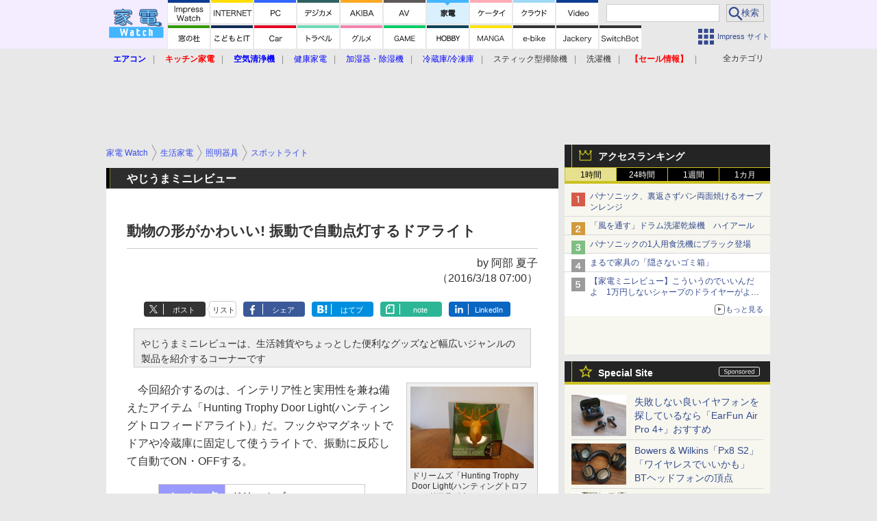

--- FILE ---
content_type: text/html; charset=utf-8
request_url: https://kaden.watch.impress.co.jp/docs/column_review/yajreview/748776.html
body_size: 27421
content:
<!DOCTYPE HTML> <html lang="ja"><head prefix="og: http://ogp.me/ns#  article: http://ogp.me/ns/article# fb: http://ogp.me/ns/fb#"><link rel="canonical" href="https://kaden.watch.impress.co.jp/docs/column_review/yajreview/748776.html"><meta charset="UTF-8"><meta name="author" content="株式会社インプレス"><meta name="copyright" content="Copyright &copy; Impress Corporation. All Rights Reserved."><title>やじうまミニレビュー - 動物の形がかわいい! 振動で自動点灯するドアライト - 家電 Watch</title><meta name="keywords" content="照明器具,スポットライト,生活家電"><meta name="creation_date" content="2016-03-18T07:00:00+09:00"><meta property="date" content="2016-05-09T21:46:59+09:00"><meta name="ipw:id" content="748776"><meta name="ipw:site" content="kdw"><meta name="ipw:year" content="2016"><meta name="ipw:month" content="3"><meta name="ipw:day" content="18"><meta name="ipw:firstpage" content="/docs/column_review/yajreview/748776.html"><meta property="fb:app_id" content="313703452412789" /><meta property="og:type" content="article"><meta property="og:locale" content="ja_JP"><meta property="og:site_name" content="家電 Watch"><meta property="og:url" content="http://kaden.watch.impress.co.jp/docs/column_review/yajreview/748776.html"><meta property="og:title" content="[やじうまミニレビュー]  動物の形がかわいい! 振動で自動点灯するドアライト "><meta property="og:description" content="今回紹介するのは、インテリア性と実用性を兼ね備えたアイテム「Hunting Trophy Door Light(ハンティングトロフィードアライト)」だ。フックやマグネットでドアや冷蔵庫に固定して使うライトで、振動に反応して自動でON・OFFする。"><meta property="og:image" content="http://kaden.watch.impress.co.jp/img/kdw/list/748/776/important_image.jpg"><meta property="article:published_time" content="2016-03-18T07:00:00+09:00"><meta property="article:modified_time" content="2016-05-09T21:46:59+09:00"><meta property="article:tag" content="照明器具,スポットライト,生活家電"><meta name="twitter:card" content="summary"><meta name="twitter:site" content="@kaden_watch"><meta name="distributable" content="prohibition"><script type="application/ld+json">{"@context":"http://schema.org","@type":"NewsArticle","headline":"動物の形がかわいい! 振動で自動点灯するドアライト","image":["http://kaden.watch.impress.co.jp/img/kdw/list/748/776/important_image.jpg"],"datePublished":"2016-03-18T07:00:00+09:00"}</script><script>ipc_article_info={url_struct:{total_page:1,urls:['/docs/column_review/yajreview/748776.html'],page_idx:0,cannonical:'/docs/column_review/yajreview/748776.html'},corner:['column_review','yajreview'],category:[['',''],['breadcrumb','home_appliance','lighting_fixtures','spotlight']],tag:[],marketing_category:[]};</script><meta name="referrer" content="always"><meta name="robots" content="max-image-preview:large"><script>(function(d,c,a){console.log("dataLayer start");d.dataLayer=d.dataLayer||[];d.dataLayer.push({pageId:"",pageCmsSite:"",pageType:"",pageTitle:"",pageCreationDate:"",pageCreationHour:"",pageCreationWeekday:"",pageModifiedDate:"",pageElapsedTime:"",pageElapsedHour:"",pageElapsedDate:"",pageElapsedMonth:"",pageCanonicalUrl:"",pageImage:"",pageCorner:"",pageCategories:"",pageTags:"",pageAdvertise:"",pageBodyLength:"",pageRelated:"",pageExtend1:"",pageDevice:a,ipc_uid:"",clientWidth:"",clientHeight:""});
a=d.dataLayer[0];c.querySelector('meta[property="og:type"]')&&(a.pageType=c.querySelector('meta[property="og:type"]').getAttribute("content"));c.querySelector("title")&&(a.pageTitle=c.querySelector("title").innerText);c.querySelector('meta[name="keywords"]')&&(a.pageTags=c.querySelector('meta[name="keywords"]').getAttribute("content"));c.querySelector('meta[name="ipw:id"]')&&(a.pageId=c.querySelector('meta[name="ipw:id"]').getAttribute("content"));c.querySelector('meta[name="ipw:site"]')&&(a.pageCmsSite=
c.querySelector('meta[name="ipw:site"]').getAttribute("content"));c.querySelector('meta[name="creation_date"]')&&(a.pageCreationDate=c.querySelector('meta[name="creation_date"]').getAttribute("content"));c.querySelector('meta[property="date"]')&&(a.pageModifiedDate=c.querySelector('meta[property="date"]').getAttribute("content"));if(c.querySelector('script[type="application/ld+json"]')){var b=JSON.parse(c.querySelector('script[type="application/ld+json"]').innerText);b.headline&&(a.pageTitle=b.headline);
b.image&&(a.pageImage=b.image);b.datePublished&&(a.pageCreationDate=b.datePublished);b["@type"]&&(a.pageType=b["@type"])}"/"==location.pathname||location.pathname.match(/^\/(m\.|amp\.)?index\.html?/)?a.pageType="top":location.pathname.match(/\/([0-9]{4,5,6,7}|[0-9]{3,4}\/[0-9]{3}\/(m\.|amp\.)?index)\.html/)?a.pageType="article":location.pathname.match(/\/img\/.*\/docs\/.*\.html/)?a.pageType="zoom":location.pathname.match(/index/)&&(a.pageType="list");"website"==a.pageType||"WebSite"==a.pageType?a.pageType=
"top":"NewsArticle"==a.pageType?a.pageType="article":"ImageObject"==a.pageType?a.pageType="zoom":"Periodical"==a.pageType&&(a.pageType="list");if(a.pageCreationDate){var f=new Date(a.pageCreationDate),e=((new Date).getTime()-f.getTime())/1E3;a.pageElapsedTime="1441. >=1d";if(86400>e)for(b=1;1440>=b;b++)if(e<60*b){a.pageElapsedTime=(10>b?"000":100>b?"00":1E3>b?"0":"")+b+". <"+b+"m";break}a.pageElapsedHour="169. >=7d";for(b=1;168>=b;b++)if(e<3600*b){a.pageElapsedHour=(10>b?"00":100>b?"0":"")+b+". <"+
b+"h";break}a.pageElapsedDate="91. >=90d";for(b=1;90>=b;b++)if(e<86400*b){a.pageElapsedDate=(10>b?"0":"")+b+". <"+b+"d";break}a.pageElapsedMonth="61. >=60M";for(b=1;60>=b;b++)if(e<2592E3*b){a.pageElapsedMonth=(10>b?"0":"")+b+". <"+b+"M";break}a.pageCreationHour=(10>f.getHours()?"0":"")+f.getHours();a.pageCreationWeekday=f.getDay()}c.querySelector('meta[property="og:image"]')&&(a.pageImage=c.querySelector('meta[property="og:image"]').getAttribute("content"));c.querySelector('link[rel="canonical"]')&&
(a.pageCanonicalUrl=c.querySelector('link[rel="canonical"]').getAttribute("href"));window.ipc_article_info&&ipc_article_info.corner&&(a.pageCorner=ipc_article_info.corner[0]);if(window.ipc_article_info&&ipc_article_info.category)for(b=0;b<ipc_article_info.category.length;b++)for(0<b&&(a.pageCategories+=","),1==ipc_article_info.category[b].length&&"native-tie-up"==ipc_article_info.category[b][0]&&(a.pageAdvertise="1"),c=0;c<ipc_article_info.category[b].length;c++)0<c&&(a.pageCategories+="-"),a.pageCategories+=
ipc_article_info.category[b][c];if(window.ipc_article_info&&ipc_article_info.tag)for(b=0;b<ipc_article_info.tag.length;b++)a.pageTags&&(a.pageTags+=","),a.pageTags+=ipc_article_info.tag[b];document.cookie&&0<=document.cookie.indexOf("ipc_uid=")&&(0<document.cookie.indexOf(";",document.cookie.indexOf("ipc_uid="))?a.ipc_uid=document.cookie.substring(document.cookie.indexOf("ipc_uid=")+8,document.cookie.indexOf(";",document.cookie.indexOf("ipc_uid="))):a.ipc_uid=document.cookie.substring(document.cookie.indexOf("ipc_uid=")+
8));a.clientWidth=100*Math.floor(window.innerWidth/100);a.clientHeight=100*Math.floor(window.innerHeight/100);console.log("dataLayer = "+JSON.stringify(d.dataLayer))})(window,document,"pc");</script>
<script>(function(i,s,o,g,r,a,m){i['GoogleAnalyticsObject']=r;i[r]=i[r]||function(){  (i[r].q=i[r].q||[]).push(arguments)},i[r].l=1*new Date();a=s.createElement(o),  m=s.getElementsByTagName(o)[0];a.async=1;a.src=g;m.parentNode.insertBefore(a,m)  })(window,document,'script','https://www.google-analytics.com/analytics.js','ga');  ga('set', 'forceSSL', true);  ga('create', 'UA-245639-13', 'auto');  var d2 = [];  var d3 = [];  if (typeof ipc_article_info !== "undefined" && ipc_article_info && ipc_article_info.category && ipc_article_info.category.length >0) {    var c = JSON.parse(JSON.stringify(ipc_article_info.category));    for (var i = 0; i< c.length; i++) { if (c[i] && c[i][0]) { if (c[i][0] == 'breadcrumb') { c[i].shift(); d2.push(c[i].join('|')); } else { d3.push(c[i].join('|')); } } }  }  ga('send', 'pageview' , {'dimension1':'art', 'dimension2':d2.join(','), 'dimension3':d3.join(',')});/*ga('create', 'UA-81004055-1', 'auto', {'name': 'EventTracking'});*/</script><script>(function(w,d,s,l,i){w[l]=w[l]||[];w[l].push({'gtm.start':new Date().getTime(),event:'gtm.js'});var f=d.getElementsByTagName(s)[0],j=d.createElement(s),dl=l!='dataLayer'?'&l='+l:'';j.async=true;j.src='https://www.googletagmanager.com/gtm.js?id='+i+dl;f.parentNode.insertBefore(j,f);})(window,document,'script','dataLayer','GTM-KHCTNXG');</script><script async src="https://fundingchoicesmessages.google.com/i/pub-5723665484085034?ers=1" nonce="eqwhAOG8vYkIHlHDX7VA4w"></script><script nonce="eqwhAOG8vYkIHlHDX7VA4w">(function() {function signalGooglefcPresent() {if (!window.frames['googlefcPresent']) {if (document.body) {const iframe = document.createElement('iframe'); iframe.style = 'width: 0; height: 0; border: none; z-index: -1000; left: -1000px; top: -1000px;'; iframe.style.display = 'none'; iframe.name = 'googlefcPresent'; document.body.appendChild(iframe);} else {setTimeout(signalGooglefcPresent, 0);}}}signalGooglefcPresent();})();</script><script>
if (!window.ipc) ipc = {};
if (!ipc.loader) ipc.loader = {
  status: 'start',
  props: ['jquery', 'cxense', 'dfp', 'watch', 'ready', 'load'],
  loaded: [],
  queue: {
    jquery: [],
    cxense: [],
    dfp: [],
    watch: [],
    ready: [],
    load: [],
  },
  on: function(queue_name) {
    var l = ipc.loader, i = 0;
    for (i = 0; i < l.props.length; i++) {
      if (queue_name == l.props[i]) break;
      if (queue_name == 'load' && l.props[i] == 'ready') {
        l.on('ready');
      } else {
        l.bind(l.props[i], -1);
      }
    }
    l.status = queue_name;
    if (i < l.props.length) {
      l.props.splice(i, 1);
      l.loaded.push(queue_name);
    }
    var q = l.queue[queue_name];
    while (q.length) {
      var exe = q.shift();
      exe.call();
    }
    q.push = function(exe) {
      exe.call();
    }
  },
  bind: function(queue_name, counter) {
    var d = document, w = window, onready = false, oncxfail = false, l = ipc.loader, p = l.props;
    if (typeof counter == 'undefined') counter = 6000;
    counter--;
    if (l.props.indexOf(queue_name) < 0) {
      if (l.loaded.indexOf(queue_name) >= 0) return true;
      console.log('[FATAL] EVENT:cannot bind ' + queue_name);
      return false;
    }
    switch (queue_name) {
      case 'jquery': onready = (w.$); break;
      case 'cxense': onready = true; break;
      case 'dfp': onready = (w.googletag && googletag.apiReady); break;
      case 'watch': onready = (w.ipc && ipc.watch && ipc.watch.article); break;
      case 'ready': 
        counter = -1;
        if (d.addEventListener) {
          d.addEventListener("DOMContentLoaded", function() {
            l.on(queue_name);
          }, false);
        } else {
          l.queue.jquery.push(function(){
            $(d).ready(function(){
              l.on(queue_name);
            });
          });
        }
        break;
      case 'load': 
        counter = -1;
        if (w.addEventListener) {
          w.addEventListener("load", function() {
            l.on(queue_name);
          }, false);
        } else if (w.attachEvent) {
          w.attachEvent('onload', function() {
            l.on(queue_name);
          });
        } else {
          w.onload = function(){
            l.on(queue_name);
          };
        }
        break;
      default: 
        count = -1;
        break;
    }
    if (oncxfail) {
      l.bind('dfp', -1);
    }
    if (onready) {
      counter = -1;
      l.on(queue_name);
    }
    if (counter > 0) {
      w.setTimeout(function(){ l.bind(queue_name, counter); }, 10);
    } else if (counter == 0) {
      console.log('[FATAL] EVENT:failed to load ' + queue_name);
      for (var i = 0; i < p.length; i++) {
        l.bind(p[i], -1);
        if (queue_name == p[i]) break;
      }
    }
    return true;
  },
  script: function(src, callback) {
    var d = document, s = 'script', e = d.createElement(s), t = d.getElementsByTagName(s)[0];
    e.type = 'text/java' + s;
    e.async = 1;
    e.src = src;
    if (callback) {
      e.onload = e.onreadystatechange = function() {
        if ((!this.readyState || this.readyState === 'loaded' || this.readyState === 'complete')) {
          this.onload = this.onreadystatechange = null;
          callback.call(this);
        }
      };
    }
    t.parentNode.insertBefore(e, t);
  },
  beacon: function(src) {
    navigator && navigator.sendBeacon ? navigator.sendBeacon(src) : (new Image(1,1)).src=src;
  },
  meta: function(key, value) {
    var d = document, head = d.getElementsByTagName('head')[0], meta = d.createElement('meta');
    meta.setAttribute('name', key);
    meta.setAttribute('content', value);
    head.appendChild(meta);
  },
  has_101gglplcad: function() {
    var info = window.ipc_article_info;
    if(!info || !info.category || info.category.length == 0) return null;
    info = info.category;
    for (var i = 0; i < info.length; i++) {
      if (info[i].length <= 0) continue;
      if(info[i][0] == '101gglplcad') {
        return true;
      }
    }
    return false;
  },
  get_breadcrumb: function(sep, leaf_only, breadcrumb_only, max_depth) {
    if (typeof sep == 'undefined') sep = '-';
    if (typeof leaf_only == 'undefined') leaf_only = false;
    if (typeof breadcrumb_only == 'undefined') breadcrumb_only = false;
    if (typeof max_depth == 'undefined') max_depth = 3;
    var info = window.ipc_article_info, rv = [];
    if(!info || !info.category || info.category.length == 0) return rv;
    info = info.category;
    if (sep == 'level') rv = [null, [], [], []];
    for (var i = 0; i < info.length; i++) {
      if (info[i].length <= 0) continue;
      var j = (info[i][0] == 'breadcrumb' ? 1 : 0), v = [];
      if (sep == 'imp_cat') v = {};
      if (!breadcrumb_only || j) {
        for (var k = j; k < info[i].length; k++) {
          if (k > max_depth) break;
          if (sep == 'level') {
            v = info[i][k];
            if (!rv.some(function(comp) {
              return v === comp;
            })) {
              rv[k].push(v);
            }
            v = [];
          } else if (sep == 'imp_cat') {
            v[sep + k] = info[i][k];
          } else {
            v.push(info[i][k]);
          }
        }
      }
      if (sep == 'imp_cat') {
        rv.push(v);
      } else if (v.length > 0) {
        v = (sep ? v.join(sep) : v);
        if (!rv.some(function(comp) {
          return v === comp;
        })) {
          rv.push(v);
        }
      }
    }
    return rv;
  },
  ad: {
    dfp: {
      set_breadcrumb: function(page, site_key, type, device) {
        var g = googletag;
        g.pubads().setTargeting("100device", device);
        g.pubads().setTargeting("101page", page);
        if (typeof(type) == 'undefined') type = 'cat';
        if (ipc.loader.has_101gglplcad()) {
          g.pubads().setTargeting('101gglplcad', 'no');
        }
        var breadcrumbs = ipc.loader.get_breadcrumb('level', false, true, 3);
        if (breadcrumbs.length > 0 && (type == 'cat' || type == 'genre')) {
          for (var k = 1; k <= 3; k++) {
            g.pubads().setTargeting('i' + site_key + type + k, breadcrumbs[k]);
          }
        }
      },
      _init: function(fnc_dfp_head, page, site_key, device, enable_hb, enable_sra) {
        var g = googletag;
        if (typeof enable_hb != 'undefined' && enable_hb) g.pubads().disableInitialLoad();
        fnc_dfp_head();
        if (!!(window.pbFlux) && !!(window.fluxtag)) {
          if (!!(window.pbFlux) && !!(window.pbFlux.prebidBidder) && fluxtag.isFn(window.pbFlux.prebidBidder)) {
            /* Prebidが呼び出せる状態の場合 */
            pbjs.que.push(function () {
              window.pbFlux.prebidBidder();
            });
          } else {
            /* Prebidが呼び出せない場合、すぐにGAMを呼び出す */
            fluxtag.readyBids.prebid = true;
            fluxtag.launchAdServer();
          }
        }
        ipc.loader.ad.dfp.set_breadcrumb(page, site_key, 'cat', device);
        if (enable_sra) g.pubads().enableSingleRequest();
        g.pubads().collapseEmptyDivs(true);
        ipc.loader.ad.dfp.centering('haikei', 'haikei', 1600);
        /* -------20211125 */
        var ipc_uid = 'nouid' + Math.random();
        if (window.td && td.client && td.client.globals && td.client.globals.$global && td.client.globals.$global.td_ssc_id) {
          ipc_uid = td.client.globals.$global.td_ssc_id;
        } else if (document.cookie && document.cookie.indexOf('_td_ssc_id=') >= 0) {
          if (document.cookie.indexOf(';', document.cookie.indexOf('_td_ssc_id=')) > 0) {
            ipc_uid = document.cookie.substring(document.cookie.indexOf('_td_ssc_id=') + '_td_ssc_id='.length, document.cookie.indexOf(';', document.cookie.indexOf('_td_ssc_id=')));
          } else {
            ipc_uid = document.cookie.substring(document.cookie.indexOf('_td_ssc_id=') + '_td_ssc_id='.length);
          }
        } else if (document.cookie && document.cookie.indexOf('ipc_uid=') >= 0) {
          if (document.cookie.indexOf(';', document.cookie.indexOf('ipc_uid=')) > 0) {
            ipc_uid = 'impress' + document.cookie.substring(document.cookie.indexOf('ipc_uid='), document.cookie.indexOf(';', document.cookie.indexOf('ipc_uid=')));
          } else {
            ipc_uid = 'impress' + document.cookie.substring(document.cookie.indexOf('ipc_uid='));
          }
        } else if (document.cookie && document.cookie.indexOf('_gid=') >= 0) {
          if (document.cookie.indexOf(';', document.cookie.indexOf('_gid=')) > 0) {
            ipc_uid = 'impress' + document.cookie.substring(document.cookie.indexOf('_gid='), document.cookie.indexOf(';', document.cookie.indexOf('_gid=')));
          } else {
            ipc_uid = 'impress' + document.cookie.substring(document.cookie.indexOf('_gid='));
          }
        }
        ipc_uid = ipc_uid.replace(/[^0-9a-zA-Z]/g, '');
        /*console.log('ipc_uid = ' + ipc_uid);*/
        if (ipc_uid.indexOf('nouid') !== 0) {
          g.pubads().setPublisherProvidedId(ipc_uid);
        }
        /* --------20211125 */
        g.enableServices();
      },
      init: function(fnc_dfp_head, page, site_key, device, enable_hb, enable_sra) {
        window.googletag = window.googletag || {}; googletag.cmd = googletag.cmd || [];
        window.initialLoadAdSlots = [], window.gateAdSlots = [];
        ipc.loader.script('https://securepubads.g.doubleclick.net/tag/js/gpt.js', function(){
          ipc.loader.bind('dfp', -1);
        });
        googletag.cmd.push(function(){ ipc.loader.ad.dfp._init(fnc_dfp_head, page, site_key, device, enable_hb, enable_sra); });
      },
      display_onready: function(prefix, adslots) {
        ipc.loader.queue.ready.push(function(){
          googletag.cmd.push(function(){
            for (var i = 0; i < adslots.length; i++) {
              googletag.display(prefix + adslots[i]);
            }
          });
        });
      },
      display_btf: function(prefix, adslots) {
        ipc.loader.queue.ready.push(function(){
          googletag.cmd.push(function(){
            if (!window.initialLoadAdSlots || initialLoadAdSlots.length <= 0) return false;
            for (var i = 0; i < initialLoadAdSlots.length; i++) {
              var divid = initialLoadAdSlots[i].getSlotElementId();
              if (divid && (prefix == '' || divid.indexOf(prefix) == 0)) {
                var comp = divid.substring(prefix.length);
                if (adslots.indexOf(comp) >= 0 && document.getElementById(divid)) {
                  googletag.display(divid);
                }
              }
            }
          });
        });
      },
      centering: function(slotid_part, divclass, default_width) {
        googletag.pubads().addEventListener('slotRenderEnded', function(e) {
          if (e && e.slot && e.slot.getSlotElementId() && e.slot.getSlotElementId().indexOf(slotid_part) >= 0 && e.size && e.size[0] && e.size[0] != default_width) {
            var div = document.getElementById(e.slot.getSlotElementId());
            if (div && div.parentNode && div.parentNode.parentNode && (!divclass || div.parentNode.parentNode.className.indexOf(divclass) >= 0)) {
              div.parentNode.parentNode.style.width = e.size[0] + 'px';
              div.parentNode.parentNode.style.marginLeft = (-parseInt(e.size[0], 10)/2) + 'px';
            }
          }
        });
      }
    },
    cxense: {
      set_breadcrumb: function() {},
      set_segment: function() {},
      get_segment: function() {
        return [];
      },
      init: function(site_id, device, page, site_symbol) {
        ipc.loader.bind('cxense', -1);
      },
      init_cc: function() {},
      init_ct: function() {},
      init_sc: function() {},
      init_ex: function(site_symbol) {
        if(!site_symbol) site_symbol = 'watch';
      }
    },
    blade: {
      set_breadcrumb: function() {
        var breadcrumbs = ipc.loader.get_breadcrumb('imp_cat', false, true, 3);
        if (breadcrumbs.length > 0) {
          if (window.microadBlade && microadBlade.EHN) {
            microadBlade.EHN.start({'imp_cat':breadcrumbs});
          }
        }
      },
      init: function() {
        ipc.loader.script('//d-cache.microad.jp/js/td_iw_access.js', function(){
          ipc.loader.ad.blade.set_breadcrumb();
        });
        var i = new Image(1,1);
        i.src = '//aid.send.microad.jp/asr?v=1&code=dY-5ZLLSddc&format=pixel';
      }
    },
    prebid: {
      init: function(adUnits) {
      },
      bids_back: function() {
      }
    },
    tam: {
      /* APS Header Bidding */
      /*
        function calling order without flux
        1. tam.init
         1.2. tam._init
         1.3. cxense.init
         1.5. tam.bids
         1.7. dfp.init
        2. cxense.init_cc ...etc.
        3. dfp.display_btf
        4. blade.init
        5. VWO
      */
      _init: function() {
        /* ----- Begin Step 1 ----- */
        /* Load the APS JavaScript Library */
        !function(a9,a,p,s,t,A,g){if(a[a9])return;function q(c,r){a[a9]._Q.push([c,r])}a[a9]={init:function(){q("i",arguments)},fetchBids:function(){q("f",arguments)},setDisplayBids:function(){},targetingKeys:function(){return[]},_Q:[]};A=p.createElement(s);A.async=!0;A.src=t;g=p.getElementsByTagName(s)[0];g.parentNode.insertBefore(A,g)}("apstag",window,document,"script","//c.amazon-adsystem.com/aax2/apstag.js");
        /* Initialize the Library */
        apstag.init({
         pubID: '3583',
         adServer: 'googletag'
        });
      },
      init: function(cxense_site_id, device, page, site_symbol, fnc_dfp_head, dfp_site_key, enable_sra) {
        var ad = ipc.loader.ad, cxense_site_symbol = site_symbol;
        switch (cxense_site_symbol) {
          case 'caw': cxense_site_symbol = 'car'; break;
          case 'pw': cxense_site_symbol = 'pcw'; break;
        }
        ad.tam._init();
        ad.cxense.init(cxense_site_id, device, page, cxense_site_symbol);
        ad.tam.bids(site_symbol, device);
        ad.dfp.init(fnc_dfp_head, page, dfp_site_key, device, true, enable_sra);
      },
      bids: function(s, d, p) {
        var slots = [];
        if (d == 'pc') {
          if (p == 'top') {
            /* pc top */
            if (',grw,ipw,trw,wf,wvd,hbw,'.indexOf(s) > 0) {
              slots.push({
                slotID:   'gpt-div-ipc-'+s+'-pc-billboard001',
                slotName: '/49282802/ipc-'+s+'/pc/billboard001',
                sizes:    [[728,90],[970,90],[970,250]]
              });
              slots.push({
                slotID:   'gpt-div-ipc-'+s+'-pc-flw-rect001',
                slotName: '/49282802/ipc-'+s+'/pc/flw-rect001',
                sizes:    [[300,250],[300,600]]
              });
              slots.push({
                slotID:   'gpt-div-ipc-'+s+'-pc-mdl-rect001',
                slotName: '/49282802/ipc-'+s+'/pc/mdl-rect001',
                sizes:    [[300,250]]
              });
              slots.push({
                slotID:   'gpt-div-ipc-'+s+'-pc-rect001',
                slotName: '/49282802/ipc-'+s+'/pc/rect001',
                sizes:    [[300,250]]
              });
            }
            if (s == 'hbw') {
              slots.push({
                slotID:   'gpt-div-ipc-'+s+'-pc-rect002',
                slotName: '/49282802/ipc-'+s+'/pc/rect002',
                sizes:    [[300,250]]
              });
            }
            if (',grw,trw,wf,wvd,hbw,'.indexOf(s) > 0) {
              slots.push({
                slotID:   'gpt-div-ipc-'+s+'-pc-sky001',
                slotName: '/49282802/ipc-'+s+'/pc/sky001',
                sizes:    [[300,250]]
              });
            }
            if (',grw,ipw,trw,wf,wvd,'.indexOf(s) > 0) {
              slots.push({
                slotID:   'gpt-div-ipc-'+s+'-pc-2nd-rect001',
                slotName: '/49282802/ipc-'+s+'/pc/2nd-rect001',
                sizes:    [[300,250]]
              });
            }
          } else {
            /* pc art */
            if (',clw,'.indexOf(s) < 0) {
              slots.push({
                slotID:   'gpt-div-ipc-'+s+'-pc-rect-kiji001',
                slotName: '/49282802/ipc-'+s+'/pc/rect-kiji001',
                sizes:    [[300,250],[336,280]]
              });
              slots.push({
                slotID:   'gpt-div-ipc-'+s+'-pc-r-pre001',
                slotName: '/49282802/ipc-'+s+'/pc/r-pre001',
                sizes:    [[300,250],[336,280]]
              });
            }
            if (',gmw,hbw,'.indexOf(s) > 0) {
              slots.push({
                slotID:   'gpt-div-ipc-'+s+'-pc-billboard001',
                slotName: '/49282802/ipc-'+s+'/pc/billboard001',
                sizes:    [[728,90],[970,90],[970,250]]
              });
              slots.push({
                slotID:   'gpt-div-ipc-'+s+'-pc-flw-rect001',
                slotName: '/49282802/ipc-'+s+'/pc/flw-rect001',
                sizes:    [[300,250],[300,600]]
              });
              slots.push({
                slotID:   'gpt-div-ipc-'+s+'-pc-mdl-rect001',
                slotName: '/49282802/ipc-'+s+'/pc/mdl-rect001',
                sizes:    [[300,250]]
              });
              slots.push({
                slotID:   'gpt-div-ipc-'+s+'-pc-rect001',
                slotName: '/49282802/ipc-'+s+'/pc/rect001',
                sizes:    [[300,250]]
              });
              slots.push({
                slotID:   'gpt-div-ipc-'+s+'-pc-rect002',
                slotName: '/49282802/ipc-'+s+'/pc/rect002',
                sizes:    [[300,250]]
              });
              slots.push({
                slotID:   'gpt-div-ipc-'+s+'-pc-sky001',
                slotName: '/49282802/ipc-'+s+'/pc/sky001',
                sizes:    [[300,250]]
              });
              slots.push({
                slotID:   'gpt-div-ipc-'+s+'-pc-rect-kiji002',
                slotName: '/49282802/ipc-'+s+'/pc/rect-kiji002',
                sizes:    [[300,250]]
              });
              slots.push({
                slotID:   'gpt-div-ipc-'+s+'-pc-rect-kiji003',
                slotName: '/49282802/ipc-'+s+'/pc/rect-kiji003',
                sizes:    [[300,250]]
              });
            } else {
              slots.push({
                slotID:   'gpt-div-ipc-'+s+'-pc-billboard-kiji001',
                slotName: '/49282802/ipc-'+s+'/pc/billboard-kiji001',
                sizes:    [[728,90],[970,90],[970,250]]
              });
              slots.push({
                slotID:   'gpt-div-ipc-'+s+'-pc-flw-rect001',
                slotName: '/49282802/ipc-'+s+'/pc/flw-rect001',
                sizes:    [[300,250],[300,600]]
              });
              slots.push({
                slotID:   'gpt-div-ipc-'+s+'-pc-mdl-rect001',
                slotName: '/49282802/ipc-'+s+'/pc/mdl-rect001',
                sizes:    [[300,250]]
              });
              slots.push({
                slotID:   'gpt-div-ipc-'+s+'-pc-2nd-r-rect001',
                slotName: '/49282802/ipc-'+s+'/pc/2nd-r-rect001',
                sizes:    [[300,250]]
              });
              slots.push({
                slotID:   'gpt-div-ipc-'+s+'-pc-r-rect001',
                slotName: '/49282802/ipc-'+s+'/pc/r-rect001',
                sizes:    [[300,250],[300,600]]
              });
            }
            if (',gmw,hbw,ipw,'.indexOf(s) < 0 || s == 'pw') {
              slots.push({
                slotID:   'gpt-div-ipc-'+s+'-pc-r-sky001',
                slotName: '/49282802/ipc-'+s+'/pc/r-sky001',
                sizes:    [[300,250]]
              });
            }
          }
        } else {
          if (p == 'top') {
            /* sp top */
            slots.push({
              slotID:   'gpt-div-ipc-'+s+'-sp-rect001',
              slotName: '/49282802/ipc-'+s+'/sp/rect001',
              sizes:    [[336,280],[320,50],[300,250]]
            });
            slots.push({
              slotID:   'gpt-div-ipc-'+s+'-sp-rect002',
              slotName: '/49282802/ipc-'+s+'/sp/rect002',
              sizes:    [[336,280],[320,50],[300,600],[300,250]]
            });
            slots.push({
              slotID:   'gpt-div-ipc-'+s+'-sp-rect003',
              slotName: '/49282802/ipc-'+s+'/sp/rect003',
              sizes:    [[336,280],[320,50],[300,250]]
            });
            slots.push({
              slotID:   'gpt-div-ipc-'+s+'-sp-rect004',
              slotName: '/49282802/ipc-'+s+'/sp/rect004',
              sizes:    [[336,280],[320,50],[300,250]]
            });
          } else {
            /* sp art */
            slots.push({
              slotID:   'gpt-div-ipc-'+s+'-sp-rect001',
              slotName: '/49282802/ipc-'+s+'/sp/rect001',
              sizes:    [[336,280],[320,50],[300,250]]
            });
            slots.push({
              slotID:   'gpt-div-ipc-'+s+'-sp-rect002',
              slotName: '/49282802/ipc-'+s+'/sp/rect002',
              sizes:    [[336,280],[320,50],[300,600],[300,250]]
            });
            slots.push({
              slotID:   'gpt-div-ipc-'+s+'-sp-rect-kiji001',
              slotName: '/49282802/ipc-'+s+'/sp/rect-kiji001',
              sizes:    [[336,280],[320,50],[300,250]]
            });
            slots.push({
              slotID:   'gpt-div-ipc-'+s+'-sp-overlay001',
              slotName: '/49282802/ipc-'+s+'/sp/overlay001',
              sizes:    [[320,50],[320,100]]
            });
            if (',gmw,hbw,'.indexOf(s) > 0) {
              slots.push({
                slotID:   'gpt-div-ipc-'+s+'-sp-rect-kiji002',
                slotName: '/49282802/ipc-'+s+'/sp/rect-kiji002',
                sizes:    [[336,280],[320,50],[300,250]]
              });
              slots.push({
                slotID:   'gpt-div-ipc-'+s+'-sp-rect-kiji003',
                slotName: '/49282802/ipc-'+s+'/sp/rect-kiji003',
                sizes:    [[336,280],[320,50],[300,250]]
              });
              slots.push({
                slotID:   'gpt-div-ipc-'+s+'-sp-video001',
                slotName: '/49282802/ipc-'+s+'/sp/video001',
                sizes:    [[320,50]]
              });
            }
          }
        }
        /* ----- Begin Step 2 ----- */
        apstag.fetchBids({
          slots: slots,
          timeout: 1e3
        }, function(bids) {
          /* ----- Begin Step 3 ----- */
          /* set apstag targeting on googletag, then trigger the first DFP request in googletag's disableInitialLoad integration */
          if (window.fluxtag) {
            googletag.cmd.push(function () {
              /* TAM(UAM)を呼び出す */
              fluxtag.readyBids.amazon = true;
              fluxtag.launchAdServer();
            });
          } else {
            googletag.cmd.push(function(){
              apstag.setDisplayBids();
              /*googletag.pubads().refresh();*/
	      googletag.pubads().refresh(googletag.pubads().getSlots().filter(s => s.getTargetingKeys().indexOf('browsiId') === -1));
            });
          }
          /* ----- End Step 3 ----- */
        });
        /* ----- End Step 2 ----- */
      }
    },
    flux: {
      /* FLUX Prebid */
      /*
        function calling order
        0. async script loading https://flux-cdn.com/client/impress/media.min.js
        1. flux.init
         1.1 flux._init
         1.2. tam._init
         1.3. cxense.init
         1.4. flux.define_callback
         1.5. tam.bids
         1.6. flux.set_fail_safe
         1.7. dfp.init
        2. cxense.init_cc ...etc.
        3. dfp.display_btf
        4. blade.init
        5. VWO
      */
      _init: function() {
        window.pbjs = window.pbjs || {};
        pbjs.que = pbjs.que || [];
        window.pbFlux = window.pbFlux || {};
        pbFlux.bidderTimeout = 2e3;
      },
      init: function(with_tam, cxense_site_id, device, page, site_symbol, fnc_dfp_head, dfp_site_key, enable_sra) {
        var ad = ipc.loader.ad, cxense_site_symbol = site_symbol;
        switch (cxense_site_symbol) {
          case 'caw': cxense_site_symbol = 'car'; break;
          case 'pw': cxense_site_symbol = 'pcw'; break;
        }
        ad.flux._init();
        if (with_tam) ad.tam._init();
        ad.cxense.init(cxense_site_id, device, page, cxense_site_symbol);
        ad.flux.define_callback();
        if (with_tam) ad.tam.bids(site_symbol, device, page);
        ad.flux.set_fail_safe();
        ad.dfp.init(fnc_dfp_head, page, dfp_site_key, device, true, enable_sra);
      },
      define_callback: function() {
        /* Define callback function */
        window.fluxtag = {
          readyBids: {
            prebid: false,
            amazon: !(window.apstag),
            google: false
          },
          failSafeTimeout: (!!window.pbFlux && !!window.pbFlux.bidderTimeout) ? window.pbFlux.bidderTimeout + 1e3 : 3e3,
          isFn: function isFn(object) {
            var _t = 'Function';
            var toString = Object.prototype.toString;
            return toString.call(object) === '[object ' + _t + ']';
          },
          launchAdServer: function() {
            if (!fluxtag.readyBids.prebid || !fluxtag.readyBids.amazon) {
              return;
            }
            fluxtag.requestAdServer();
          },
          requestAdServer: function() {
            if (!fluxtag.readyBids.google) {
              fluxtag.readyBids.google = true;
              googletag.cmd.push(function () {
                if (!!(pbjs.setTargetingForGPTAsync) && fluxtag.isFn(pbjs.setTargetingForGPTAsync)) {
                  pbjs.que.push(function () {
                    pbjs.setTargetingForGPTAsync();
                  });
                }
                if (window.apstag) { /* TAM未実装ページ対応 */
                  apstag.setDisplayBids();
                }
                googletag.pubads().refresh();
              });
            }
          }
        };
        /* /Define callback function */
      },
      set_fail_safe: function() {
        setTimeout(function () {
          fluxtag.requestAdServer();
        }, fluxtag.failSafeTimeout);
      }
    },
    anchor: {
      show: function(require_refresh) {
        console.log('show anchorSlot');
        googletag.cmd.push(function(){
          googletag.display(window.anchorSlot);
          if (require_refresh) googletag.pubads().refresh([window.anchorSlot]);
        });
      },
      init: function() {
        let exist_haikei = false, is_pr = false;
        if (window.initialLoadAdSlots && window.initialLoadAdSlots.length) {
          for (var i = 0; i < initialLoadAdSlots.length; i++) {
            if (initialLoadAdSlots[i].getSlotElementId().indexOf('haikeijack') >= 0) {
              exist_haikei = true;
              break;
            }
          }
        }
        if (window.ipc_article_info && ipc_article_info.category) {
          for (var i = 0; i < ipc_article_info.category.length; i++) {
            if (ipc_article_info.category[i] && ipc_article_info.category[i].length && ipc_article_info.category[i][0] == 'native-tie-up') {
              is_pr = true;
            }
          }
        }
        if (!is_pr && exist_haikei) {
          googletag.pubads().addEventListener('slotRenderEnded', function(e) {
            if (e.slot.getSlotElementId().indexOf('-haikeijack') >= 0) {
              if(e.isEmpty) {
                console.log('choose anchor');
                ipc.loader.ad.anchor.show(1);
              } else {
                console.log('choose haikei');
              }
            }
          });
        } else if (!is_pr && !exist_haikei) {
          console.log('choose anchor(2)');
          ipc.loader.ad.anchor.show(0);
        }
      }
    }
  }
};
(function(p){
  for (var i = 0; i < p.length; i++) {
    ipc.loader.bind(p[i]);
  }
})(ipc.loader.props);
</script>
<script>
(function(w){
 w.ipc = w.ipc || {};
 ipc.hold_image = function() {
  var _hold = function(img, colsize) {
   var w = img.style.width, h = img.style.height, aspect_ratio = 1, imgs = null;
   if (!colsize) colsize = 1;
   if (!w || !h || !w.indexOf('px') || !h.indexOf('px')) {
    w = img.parentNode.parentNode.style.width;
    h = img.parentNode.parentNode.style.height;
   }
   if (!w || !h || !w.indexOf('px') || !h.indexOf('px')) {
    w = img.parentNode.parentNode.parentNode.style.width;
    h = img.parentNode.parentNode.parentNode.style.height;
   }
   if (w && h && w.indexOf('px') && h.indexOf('px')) {
    w = parseInt(w.substring(0, w.indexOf('px')), 10);
    h = parseInt(h.substring(0, h.indexOf('px')), 10);
    aspect_ratio = (w ? h / w : 1);
    w = img.parentNode.parentNode.clientWidth / colsize;
    console.log('width = ' + w);
    h = w * aspect_ratio;
    img.style.minWidth = w + 'px';
    img.style.minHeight = h + 'px';
    img.setAttribute('data-fixed-height', h);
   }
  };
  imgs = document.querySelectorAll('div.image-wrap .row > .column:only-child img:not([data-fixed-height])');
  if (imgs && imgs.length) _hold(imgs[0]);
 };
})(window);

function cx_getOptOutStatus(key){
   return true;
}
</script>
<script>ipc.loader.queue.jquery.push(function(){  ipc.loader.script('https://beacon.watch.impress.co.jp/count.js?v=202402280');});</script><script>ipc.loader.queue.jquery.push(function(){  ipc.loader.script('/js/kdw/p02/ipc.watch.js?v=202402280');});ipc.loader.queue.watch.push(function(){  ipc.watch.totop.init();  ipc.watch.scroll();  ipc.watch.anker();});ipc.loader.queue.ready.push(function(){  ipc.loader.queue.jquery.push(function(){    $('.main-contents img[ajax]').each(function(){      $(this).attr('src', $(this).attr('ajax'));      $(this).removeAttr('ajax');    });  });});</script><script src="https://ajax.googleapis.com/ajax/libs/jquery/2.2.4/jquery.min.js" async></script><link rel='stylesheet' href='/css/kdw/p02/article.css?v=2025082201' type='text/css'><link rel="shortcut icon" href="/favicon.ico" /><script>window.grumi = {  			cfg: {		     		advs: {				'73612282': true,				'4723006721': true,				'4693239831': true,				'4696899522': true,				'4719544775': true,				'4719232311': true,				'4693770225': true,				'4704798158': true,				'4487036810': true,				'4757304394': true,				'73661362': true,				'4945929806': true,				'91406122': true,				'109470322': true,				'5290088345': true,				'5316270393': true,				'5359049171': true,'82308802': true,'5830696213': true				},			},			key: '73a9870c-4ca2-4a34-a1a6-376ab3858cb8'		};</script><script src="//rumcdn.geoedge.be/73a9870c-4ca2-4a34-a1a6-376ab3858cb8/grumi-ip.js" async></script><!-- FLUX / TAM / Cxense / DFP init --> <script async="async" src="https://flux-cdn.com/client/impress/kaden-watch.min.js"></script> <script> ipc.loader.ad.flux.init(true, '1142973279629786116', 'pc', 'art', 'kdw', function(){ initialLoadAdSlots.push(googletag.defineSlot('/49282802/ipc-kdw/pc/billboard-kiji001',[[1,1],[728,90],[728,180],[970,90],[970,250],[980,250]],'gpt-div-ipc-kdw-pc-billboard-kiji001').addService(googletag.pubads()));initialLoadAdSlots.push(googletag.defineSlot('/49282802/ipc-kdw/pc/r-pre001',[[300,250],[300,300],[336,280],[468,150],[468,300],[600,300]],'gpt-div-ipc-kdw-pc-r-pre001').addService(googletag.pubads()));initialLoadAdSlots.push(googletag.defineSlot('/49282802/ipc-kdw/pc/r-rect001',[[300,100],[300,150],[300,250],[300,300],[300,600],[300,800],[300,900]],'gpt-div-ipc-kdw-pc-r-rect001').addService(googletag.pubads()));initialLoadAdSlots.push(googletag.defineSlot('/49282802/ipc-kdw/pc/r-sky001',[[300,250],[300,300],[300,600],[300,800]],'gpt-div-ipc-kdw-pc-r-sky001').addService(googletag.pubads()));initialLoadAdSlots.push(googletag.defineSlot('/49282802/ipc-kdw/pc/2nd-r-rect001',[[300,250],[300,300],[300,600],[300,800]],'gpt-div-ipc-kdw-pc-2nd-r-rect001').addService(googletag.pubads()));initialLoadAdSlots.push(googletag.defineSlot('/49282802/ipc-kdw/pc/mdl-rect001',[[300,250],[300,300]],'gpt-div-ipc-kdw-pc-mdl-rect001').addService(googletag.pubads()));initialLoadAdSlots.push(googletag.defineSlot('/49282802/ipc-kdw/pc/flw-rect001',[[300,250],[300,300],[300,600]],'gpt-div-ipc-kdw-pc-flw-rect001').addService(googletag.pubads()));initialLoadAdSlots.push(googletag.defineSlot('/49282802/ipc-kdw/pc/rect-kiji001',[[300,250],[336,280]],'gpt-div-ipc-kdw-pc-rect-kiji001').addService(googletag.pubads()));initialLoadAdSlots.push(googletag.defineSlot('/49282802/ipc-kdw/pc/inread001',[[1,1],[640,360]],'gpt-div-ipc-kdw-pc-inread001').addService(googletag.pubads()));initialLoadAdSlots.push(googletag.defineSlot('/49282802/ipc-kdw/pc/u-kiji001',[[300,250],[300,300],[336,280],[468,150],[600,300]],'gpt-div-ipc-kdw-pc-u-kiji001').addService(googletag.pubads())); console.log('define anchor'); window.anchorSlot = googletag.defineOutOfPageSlot('/49282802/ipc-kdw/pc/overlay001', googletag.enums.OutOfPageFormat.BOTTOM_ANCHOR).addService(googletag.pubads()); }, '110', false); </script> <!-- /FLUX / TAM / Cxense / DFP init --> <!-- Cxense2 --> <script> ipc.loader.ad.cxense.init_cc(); </script> <script> ipc.loader.ad.cxense.init_ct(); </script> <script> ipc.loader.ad.cxense.init_sc(); </script> <script> ipc.loader.ad.cxense.init_ex('kdw'); </script> <!-- /Cxense2 --> <!-- DFP anchor --> <script>googletag.cmd.push(function(){ ipc.loader.ad.anchor.init(); });</script> <!-- /DFP anchor --> <!-- DFP2 --> <script> ipc.loader.ad.dfp.display_btf('gpt-div-ipc-kdw-pc-', ['native001','hyb003','hyb004','hyb005','hyb006','r-pre001','hyb-kiji001','u-kiji001','over-ft001','over-ft002','2nd-r-rect001','2nd-rect001','mdl-rect001']); </script> <!-- /DFP2 --> <!-- BLADE --> <script> ipc.loader.ad.blade.init(); </script> <!-- /BLADE --> <!-- Start VWO Async SmartCode --> <script type='text/javascript' id='vwoCode'> window._vwo_code=window._vwo_code || (function() { var account_id=331885, version=1.4, settings_tolerance=2000, library_tolerance=2500, use_existing_jquery=false, is_spa=1, hide_element='body', /* DO NOT EDIT BELOW THIS LINE */ f=false,d=document,vwoCodeEl=document.querySelector('#vwoCode'),code={use_existing_jquery:function(){return use_existing_jquery},library_tolerance:function(){return library_tolerance},finish:function(){if(!f){f=true;var e=d.getElementById('_vis_opt_path_hides');if(e)e.parentNode.removeChild(e)}},finished:function(){return f},load:function(e){var t=d.createElement('script');t.fetchPriority='high';t.src=e;t.type='text/javascript';t.innerText;t.onerror=function(){_vwo_code.finish()};d.getElementsByTagName('head')[0].appendChild(t)},getVersion:function(){return version},getMatchedCookies:function(e){var t=[];if(document.cookie){t=decodeURIComponent(document.cookie).match(e)||[]}return t},getCombinationCookie:function(){var e=code.getMatchedCookies(/(vis_opt_exp_\d*._combi=[\d,]+)/g);var i=[];e.forEach(function(e){var t=e.match(/([\d,]+)/g);i.push(t.join('-'))});return i.join('|')},init:function(){window.settings_timer=setTimeout(function(){_vwo_code.finish()},settings_tolerance);var e=d.createElement('style'),t=hide_element?hide_element+'{opacity:0 !important;filter:alpha(opacity=0) !important;background:none !important;}':'',i=d.getElementsByTagName('head')[0];e.setAttribute('id','_vis_opt_path_hides');vwoCodeEl&&e.setAttribute('nonce',vwoCodeEl.nonce);e.setAttribute('type','text/css');if(e.styleSheet)e.styleSheet.cssText=t;else e.appendChild(d.createTextNode(t));i.appendChild(e);var n=this.getCombinationCookie();this.load('https://dev.visualwebsiteoptimizer.com/j.php?a='+account_id+'&u='+encodeURIComponent(d.URL)+'&f='+ +is_spa+'&vn='+version+(n?'&c='+n:''));return settings_timer}};window._vwo_settings_timer = code.init();return code;}()); </script> <!-- End VWO Async SmartCode --> <script type="text/javascript"> var _sf_async_config = _sf_async_config || {}; /** CONFIGURATION START **/ _sf_async_config.uid = 65787; _sf_async_config.domain = 'kaden.watch.impress.co.jp'; _sf_async_config.flickerControl = false; _sf_async_config.useCanonical = true; _sf_async_config.useCanonicalDomain = true; /** CONFIGURATION END **/ </script> <script async src="//static.chartbeat.com/js/chartbeat_mab.js"></script></head><body id="article" class="column_review yajreview  breadcrumb home_appliance lighting_fixtures spotlight"><script>var _load_facebook_sdk = function() {(function(d,s,id){  if ($('body#article').length<= 0) return;  var js, fjs = d.getElementsByTagName(s)[0];  if (d.getElementById(id)) return;  js = d.createElement(s); js.id = id;  js.src = "https://connect.facebook.net/ja_JP/sdk.js#xfbml=1&version=v2.9";  fjs.parentNode.insertBefore(js, fjs);}(document, 'script', 'facebook-jssdk'));};if (window.ipc && ipc.loader) {  ipc.loader.queue.load.push(_load_facebook_sdk);} else if (window.jQuery) {  _load_facebook_sdk();}</script><aside class="ad top"></aside><header><section><noscript><iframe src="https://www.googletagmanager.com/ns.html?id=GTM-KHCTNXG"height="0" width="0" style="display:none;visibility:hidden"></iframe></noscript><script>(function(w,d,j){var t='microAdUniverseTracker';w[t]=w[t]||{};w[t].track=w[t].track||function(){    (w[t].queue=w[t].queue||[]).push(arguments)};var s=d.createElement('script');s.async=true;s.src=j;    var fs=d.getElementsByTagName('script')[0];fs.parentNode.insertBefore(s,fs)})    (window,document,'https://cdn.microad.jp/js/track.js');    microAdUniverseTracker.track({    "service_id": 14205});</script><div class="OUTBRAIN" data-src="DROP_PERMALINK_HERE" data-widget-id="AR_36"></div><style>header, #site-logo { background-color: #f4edff; } #global-list ul.inline li.kdw .icon-wrapper img {  position: absolute;  top: -30px;  left: 0; }</style><style>header { height: 71px; padding-bottom: 28px; } body #global-nav {  background-color: #e8e8e8;  position: relative;  left: 0;  width: 970px;  margin: 0 auto;  z-index: 100;  height: 71px; } body #global-nav >div { position: fixed; height: 74px; } #global-nav>div>h1 { display: inline-block; } #global-list { line-height: 0; } #global-nav .inline { display: inline-block; } #global-nav ul.row1 { width: 630px; } #global-nav div.row1 { background-color: #e8e8e8; vertical-align: top; width: 251px; } #global-nav .gnav-search { height: 36px; width: 240px; padding: 6px 10px 0 0; margin: 0 0 0 auto; } #global-nav .gnav-search input.query {  line-height: 20px;  padding: 0 2px;  margin: 0;  width: 165px;  height: 26px;  background: #fff url(https://www.google.com/cse/intl/ja/images/google_custom_search_watermark.gif) no-repeat center left;  font-size: 12px;  border: 1px solid #ccc; } #global-nav .gnav-search input.btn {  background: url(/img/watch/parts/icon/search.svg) top 3px left -7px no-repeat;  text-indent: 15px;  color: #33498e;  border: 1px solid #bbb;  height: 26px;  float: right;  cursor: pointer; } #global-nav ul.row2 { max-width: 757px; display: inline-block; } #global-nav diev.row2 { background-color: #e8e8e8; } #global-nav #impress-site-button { height: 33px; padding: 6px 2px 4px; text-align: right; cursor: pointer; } #global-nav #impress-site-button div.image { height: 23px; margin: 0; } #global-nav #impress-site-button div.text { color: #33498e; height: 23px; line-height: 23px; text-align: left; vertical-align: top; margin-left: 5px; font-size: 11px; }  body #category-nav { position: relative; top: 0; height: 30px; } body.gnav-hide #category-nav { position: relative; }  #impress-site-bg {  background: rgba(0,0,0,0.8);  height: 100%;  width: 100%;  position: fixed;  top: 0;  left: 0; } #impress-site-list {  margin: 0 0 0 -89px;  height: 690px;  max-height: calc(100vh - 72px);  overflow-y: auto;  background-color: #e8e8e8; } #btn-watch { width: 960px; } #impress-site-section {  margin: 0 25px; }  .query.hastext { background: #fff !important; } #page-wrap { padding-top: 30px; } aside.ad.billboard { padding-top: 0; } aside.ad.billboard>div>div { padding-top: 4px; } .ad.haikei { top: 0; } header:before { display: block; content: ' '; width: 100vw; position: fixed; top: 0; left: 0; right: 0; height: 71px; } body #global-nav { background-color: transparent; }/* impress site */#global-nav #impress-site-list ul>li>a { display: block; width: 62px; height: auto; margin: 0 auto; padding: 0; line-height: 16px; background-color: inherit; vertical-align: top; text-align: center;}/* *//* --- LOGO TILE --- */ul.site-icons {  padding: 20px 0;  display:inline-block;  width:100%;}ul.site-icons.watch {  border-bottom: #fff 3px solid;}ul.site-icons >li {  float: left;  height: 100px;  font-size: 12px;  line-height: 16px;  margin:10px;  overflow: hidden;}ul.site-icons a  {  display: block;  width: 62px;  margin: 0 auto;  color:#333;}ul.site-icons a >span {  display: block;  width: 62px;  height: 62px;  margin: 0 auto 5px;  border-radius: 4px;}ul.site-icons >li.headline >a >span {  background: url('/img/watch/parts/logo/headline.svg') 0 0 no-repeat;  background-size: 62px 62px;}ul.site-icons >li.clw >a >span {  background: url('/img/watch/parts/logo/clw.svg') 0 0 no-repeat;  background-size: 62px 62px;}ul.site-icons >li.pcw >a >span {  background: url('/img/watch/parts/logo/pcw.svg') 0 0 no-repeat;  background-size: 62px 62px;}ul.site-icons >li.dcw >a >span {  background: url('/img/watch/parts/logo/dcw.svg') 0 0 no-repeat;  background-size: 62px 62px;}ul.site-icons >li.ah >a >span {  background: url('/img/watch/parts/logo/ah.svg') 0 0 no-repeat;  background-size: 62px 62px;}ul.site-icons >li.avw >a >span {  background: url('/img/watch/parts/logo/avw.svg') 0 0 no-repeat;  background-size: 62px 62px;}ul.site-icons >li.gmw >a >span {  background: url('/img/watch/parts/logo/gmw.svg') 0 0 no-repeat;  background-size: 62px 62px;}ul.site-icons >li.ktw >a >span {  background: url('/img/watch/parts/logo/ktw.svg') 0 0 no-repeat;  background-size: 62px 62px;}ul.site-icons >li.iw >a >span {  background: url('/img/watch/parts/logo/iw.svg') 0 0 no-repeat;  background-size: 62px 62px;}ul.site-icons >li.wf >a >span {  background: url('/img/watch/parts/logo/wf.svg') 0 0 no-repeat;  background-size: 62px 62px;}ul.site-icons >li.kdw >a >span {  background: url('/img/watch/parts/logo/kdw.svg') 0 0 no-repeat;  background-size: 62px 62px;  border: 1px solid rgba(100,100,100, 0.3);}ul.site-icons >li.car >a >span {  background: url('/img/watch/parts/logo/car.svg') 0 0 no-repeat;  background-size: 62px 62px;}ul.site-icons >li.trw >a >span {  background: url('/img/watch/parts/logo/trw.svg') 0 0 no-repeat;  background-size: 62px 62px;}ul.site-icons >li.ctw >a >span {  background: url('/img/watch/parts/logo/ctw.svg') 0 0 no-repeat;  background-size: 62px 62px;}ul.site-icons >li.video >a >span {  background: url('/img/watch/parts/logo/video.svg') 0 0 no-repeat;  background-size: 62px 62px;}ul.site-icons >li.ntp >a >span {  background: url('/img/watch/parts/logo/ntp.svg') 0 0 no-repeat;  background-size: 62px 62px;  background-color: #fff;  border: 1px solid rgba(100,100,100, 0.3);}ul.site-icons >li.sng >a >span {  background: url('/img/watch/parts/logo/sng.svg') 0 0 no-repeat;  background-size: 62px 62px;  background-color: #fff;  border: 1px solid rgba(100,100,100, 0.3);}ul.site-icons >li.dkr >a >span {  background: url('/img/watch/parts/logo/dkr.svg') 0 0 no-repeat;  background-size: 62px 62px;  background-color: #f7f7ef;  border: 1px solid rgba(100,100,100, 0.3);}ul.site-icons >li.grf >a >span {  background: url('/img/watch/parts/logo/grf.svg') 0 0 no-repeat;  background-size: 62px 62px;}ul.site-icons >li.qfr >a >span {  background: url('/img/watch/parts/logo/qfr.svg') 0 0 no-repeat;  background-size: 62px 62px;}ul.site-icons >li.pth >a >span {  background: url('/img/watch/parts/logo/pth.svg') 0 0 no-repeat;  background-size: 62px 62px;}ul.site-icons >li.ipw >a >span {  background: url('/img/watch/parts/logo/ipw.new.svg') 0 0 no-repeat;  background-size: 62px 62px;}ul.site-icons >li.hbw >a >span {  background: url('/img/watch/parts/logo/hbw.svg') 0 0 no-repeat;  background-size: 62px 62px;}ul.site-icons >li.grw >a >span {  background: url('/img/watch/parts/logo/grw.svg') 0 0 no-repeat;  background-size: 62px 62px;}ul.site-icons >li.kit >a >span {  background: url('/img/watch/parts/logo/kit.svg') 0 0 no-repeat;  background-size: 62px 62px;}ul.site-icons >li.mgw >a >span {  background: url('/img/watch/parts/logo/mgw.svg') 0 0 no-repeat;  background-size: 62px 62px;}</style><style type="text/css" media="print">body #global-nav >div { position: absolute; }</style><div id="impress-site-bg" style="display:none;"></div><nav id="global-nav"><div><div id="site-logo" class="logo" onclick="location.href=('/');"></div><div id="global-list" class="list"><ul class="inline row1"><li class="headline"><a href="//www.watch.impress.co.jp/" data-ipc-count="gnav"><div class="icon-wrapper"><img src="/img/watch/parts/g-nav/ipw.svg" alt="Impress Watch"></div></a></li><li class="iw"><a href="//internet.watch.impress.co.jp/" data-ipc-count="gnav"><div class="icon-wrapper"><img src="/img/watch/parts/g-nav/iw.20161117.svg" alt="INTERNET Watch"></div></a></li><li class="pcw"><a href="//pc.watch.impress.co.jp/" data-ipc-count="gnav"><div class="icon-wrapper"><img src="/img/watch/parts/g-nav/pcw.20161117.svg" alt="PC Watch"></div></a></li><li class="dcw"><a href="//dc.watch.impress.co.jp/" data-ipc-count="gnav"><div class="icon-wrapper"><img src="/img/watch/parts/g-nav/dcw.20161117.svg" alt="デジカメ Watch"></div></a></li><li class="ah"><a href="//akiba-pc.watch.impress.co.jp/" data-ipc-count="gnav"><div class="icon-wrapper"><img src="/img/watch/parts/g-nav/ah.20161117.svg" alt="AKIBA PC Hotline!"></div></a></li><li class="avw"><a href="//av.watch.impress.co.jp/" data-ipc-count="gnav"><div class="icon-wrapper"><img src="/img/watch/parts/g-nav/avw.20161117.svg" alt="AV Watch"></div></a></li><li class="kdw"><a href="//kaden.watch.impress.co.jp/" data-ipc-count="gnav"><div class="icon-wrapper"><img src="/img/watch/parts/g-nav/kdw.20161117.svg" alt="家電 Watch"></div></a></li><li class="ktw"><a href="//k-tai.watch.impress.co.jp/" data-ipc-count="gnav"><div class="icon-wrapper"><img src="/img/watch/parts/g-nav/ktw.20161117.svg" alt="ケータイ Watch"></div></a></li><li class="clw"><a href="//cloud.watch.impress.co.jp/" data-ipc-count="gnav"><div class="icon-wrapper"><img src="/img/watch/parts/g-nav/clw.20161117.svg" alt="クラウド Watch"></div></a></li><li class="video"><a href="//video.watch.impress.co.jp/" data-ipc-count="gnav"><div class="icon-wrapper"><img src="/img/watch/parts/g-nav/video.20161117.svg" alt="Watch Video"></div></a></li></ul><div class="inline row1 float right"><div class="gnav-search"><form method="get" action="/extra/kdw/search/" accept-charset="utf-8" target="_parent"><input class="query" name="q" type="text" onkeyup="this.className = (this.value == '' ? 'query' : 'query hastext');"><input class="btn float right" type="submit" value="検索"><div class="clear"></div></form></div></div><ul class="inline row2"><li class="wf"><a href="//forest.watch.impress.co.jp/" data-ipc-count="gnav"><div class="icon-wrapper"><img src="/img/watch/parts/g-nav/wf.20161117.svg" alt="窓の杜"></div></a></li><li class="kit"><a href="//edu.watch.impress.co.jp/" data-ipc-count="gnav"><div class="icon-wrapper"><img src="/img/watch/parts/g-nav/kodomo_it.20170419.svg" alt="こどもとIT"></div></a></li><li class="car"><a href="//car.watch.impress.co.jp/" data-ipc-count="gnav"><div class="icon-wrapper"><img src="/img/watch/parts/g-nav/car.20161117.svg" alt="Car Watch"></div></a></li><li class="trw"><a href="//travel.watch.impress.co.jp/" data-ipc-count="gnav"><div class="icon-wrapper"><img src="/img/watch/parts/g-nav/trw.20161117.svg" alt="トラベル Watch"></div></a></li><li class="grw"><a href="//gourmet.watch.impress.co.jp/" data-ipc-count="gnav"><div class="icon-wrapper"><img src="/img/watch/parts/g-nav/grw.20210309.svg" alt="グルメ Watch"></div></a></li><li class="gmw"><a href="//game.watch.impress.co.jp/" data-ipc-count="gnav"><div class="icon-wrapper"><img src="/img/watch/parts/g-nav/gmw.20161117.svg" alt="GAME Watch"></div></a></li><li class="hbw"><a href="//hobby.watch.impress.co.jp/" data-ipc-count="gnav"><div class="icon-wrapper"><img src="/img/watch/parts/g-nav/hbw.svg" alt="HOBBY Watch"></div></a></li><li class="mgw"><a href="//manga.watch.impress.co.jp/" data-ipc-count="gnav"><div class="icon-wrapper"><img src="/img/watch/parts/g-nav/mgw.svg" alt="MANGA Watch"></div></a></li><li class="e-bike"><a href="//kaden.watch.impress.co.jp/summary/e-bike/"  data-ipc-count="gnav" ><div class="icon-wrapper"><img src="/img/watch/page_components/gnav-pc-kdw-sub/e-bike.20190701.svg" alt="e-bike Watch"></div></a></li><li class="jackery"><a href="//kaden.watch.impress.co.jp/summary/jackery/"  data-ipc-count="gnav" ><div class="icon-wrapper"><img src="/img/watch/page_components/gnav-pc-kdw-sub/jackery.20221024.svg" alt="Jackery"></div></a></li><li class="switchbot"><a href="https://kaden.watch.impress.co.jp/summary/switchbot/"  data-ipc-count="gnav" ><div class="icon-wrapper"><img src="/img/watch/page_components/gnav-pc-kdw-sub/switchbot.202508.svg" alt="SwitchBot"></div></a></li></ul><div class="inline row2 float right"><div id="impress-site-button"><div class="inline image"><svg class="open" width="23px" height="23px" viewBox="0 0 19 19" version="1.1" xmlns="http://www.w3.org/2000/svg"><g fill="#33498e" transform="translate(-255.000000, -13.000000),translate(-47.000000, 0.000000),translate(257.000000, 0.000000)"><path d="M45,18 L50,18 L50,13 L45,13 L45,18 Z M52,32 L57,32 L57,27 L52,27 L52,32 Z M45,32 L50,32 L50,27 L45,27 L45,32 Z M45,25 L50,25 L50,20 L45,20 L45,25 Z M52,25 L57,25 L57,20 L52,20 L52,25 Z M59,18 L64,18 L64,13 L59,13 L59,18 Z M52,18 L57,18 L57,13 L52,13 L52,18 Z M59,25 L64,25 L64,20 L59,20 L59,25 Z M59,32 L64,32 L64,27 L59,27 L59,32 Z"></path></g></svg><svg class="close" width="23px" height="23px" viewBox="0 0 16 16" version="1.1" xmlns="http://www.w3.org/2000/svg" style="display: none;"><g><path fill="#33498e" d="M8 9.414l4.95 4.95 1.414-1.414L9.414 8l4.95-4.95-1.414-1.414L8 6.586l-4.95-4.95L1.636 3.05 6.586 8l-4.95 4.95 1.414 1.414L8 9.414z"></path></g></svg></div><div class="inline text">Impress サイト</div></div></div><div class="clear"></div><div id="impress-site-list" style="display: none;"><section><ul><li id="btn-watch" class="nav__item impress-sites open"><section id="impress-site-section"><ul class="site-icons watch kdw"><li class="ipw"><a href="//www.watch.impress.co.jp" data-ipc-count="ipcsite"><span></span>Impress Watch</a></li><li class="iw"><a href="//internet.watch.impress.co.jp" data-ipc-count="ipcsite"><span></span>INTERNET Watch</a></li><li class="pcw"><a href="//pc.watch.impress.co.jp" data-ipc-count="ipcsite"><span></span>PC Watch</a></li><li class="dcw"><a href="//dc.watch.impress.co.jp" data-ipc-count="ipcsite"><span></span>デジカメ Watch</a></li><li class="ah"><a href="//akiba-pc.watch.impress.co.jp" data-ipc-count="ipcsite"><span></span>AKIBA PC Hotline!</a></li><li class="avw"><a href="//av.watch.impress.co.jp" data-ipc-count="ipcsite"><span></span>AV Watch</a></li><li class="kdw"><a href="//kaden.watch.impress.co.jp" data-ipc-count="ipcsite"><span></span>家電 Watch</a></li><li class="ktw"><a href="//k-tai.watch.impress.co.jp" data-ipc-count="ipcsite"><span></span>ケータイ Watch</a></li><li class="clw"><a href="//cloud.watch.impress.co.jp" data-ipc-count="ipcsite"><span></span>クラウド Watch</a></li><li class="wf"><a href="//forest.watch.impress.co.jp" data-ipc-count="ipcsite"><span></span>窓の杜</a></li><li class="kit"><a href="//edu.watch.impress.co.jp" data-ipc-count="ipcsite"><span></span>こどもとIT</a></li><li class="car"><a href="//car.watch.impress.co.jp" data-ipc-count="ipcsite"><span></span>Car Watch</a></li><li class="trw"><a href="//travel.watch.impress.co.jp" data-ipc-count="ipcsite"><span></span>トラベル Watch</a></li><li class="grw"><a href="//gourmet.watch.impress.co.jp" data-ipc-count="ipcsite"><span></span>グルメ Watch</a></li><li class="gmw"><a href="//game.watch.impress.co.jp" data-ipc-count="ipcsite"><span></span>GAME Watch</a></li><li class="hbw"><a href="//hobby.watch.impress.co.jp" data-ipc-count="ipcsite"><span></span>HOBBY Watch</a></li><li class="mgw"><a href="//manga.watch.impress.co.jp" data-ipc-count="ipcsite"><span></span>MANGA Watch</a></li><li class="video"><a href="//video.watch.impress.co.jp" data-ipc-count="ipcsite"><span></span>Watch Video</a></li><li><a href="//www.watch.impress.co.jp/drone/" data-ipc-count="ipcsite"><span style="background-image:url('/img/watch/page_components/gnav-sp-avw/drone.svg');background-size: 58px 58px;background-position:center;"></span>ドローン<br>ジャーナル</a></li><li><a href="//akiba-pc.watch.impress.co.jp/topics/usedpc_hotline/" data-ipc-count="ipcsite"><span style="background-image:url('/img/watch/page_components/gnav-ipcsite-pd/usedpc191101.svg');background-size: 58px 58px;background-color:rgba(255,255,255,1);background-repeat:no-repeat;background-position:center;border: 1px solid rgba(100,100,100, 0.3);"></span>中古PC Hotline!</a></li><li><a href="//kaden.watch.impress.co.jp/summary/e-bike/" data-ipc-count="ipcsite"><span style="background-image:url('/img/watch/page_components/gnav-ipcsite-pd/e-bike191225.png');background-size: 58px 58px;background-position:center;"></span>e-bike<br>Watch</a></li><li><a href="//www.watch.impress.co.jp/summary/lifeathome/" data-ipc-count="ipcsite"><span style="background-image:url('/img/watch/page_components/gnav-ipcsite-pd/lifeathome200427.svg');background-size: 62px 62px;background-position:center;"></span>在宅ライフ<br>特集</a></li><li><a href="//kaden.watch.impress.co.jp/summary/jackery/" data-ipc-count="ipcsite"><span style="background-image:url('/img/watch/page_components/gnav-ipcsite-kdw/jackery221024.svg');background-size: 62px 62px;"></span>Jackery<br>Watch</a></li><li><a href="//kaden.watch.impress.co.jp/summary/switchbot/" data-ipc-count="ipcsite"><span style="background-image:url('/img/watch/page_components/gnav-ipcsite-kdw/switchbot2508i.svg');background-size: 62px 62px;"></span>SwitchBot<br>Watch</a></li><li><a href="//www.watch.impress.co.jp/pckoubou/" data-ipc-count="ipcsite"><span style="background-image:url('/img/watch/page_components/gnav-sp-headline/pckoubou.svg');background-size: 62px 62px;"></span>パソコン<br>工房</a></li><li><a href="//www.watch.impress.co.jp/asus/" data-ipc-count="ipcsite"><span style="background-image:url('/img/watch/page_components/gnav-pcsp-ipw/sp-asus.svg');background-size: 58px 58px;background-position:center;"></span>ASUS<br>Watch</a></li><li><a href="//www.watch.impress.co.jp/donya/" data-ipc-count="ipcsite"><span style="background-image:url('/img/watch/page_components/gnav-ipcsite-ah/donya231204i.svg');background-size: 58px 58px;background-color:rgba(255,255,255,1);background-repeat:no-repeat;background-position:center;border: 1px solid rgba(100,100,100, 0.3);"></span>ドスパラ</a></li><li><a href="//dc.watch.impress.co.jp/summary/alpha/" data-ipc-count="ipcsite"><span style="background-image:url('/img/watch/page_components/gnav-sp-headline/alpha_icon.svg');background-size: 58px 58px;background-position:center;"></span>注目の一眼<br>「α」</a></li><li><a href="//akiba-pc.watch.impress.co.jp/topics/samsung2009/" data-ipc-count="ipcsite"><span style="background-image:url('/img/watch/page_components/gnav-ipcsite-ah/samsung200930.svg');background-size: 58px 58px;background-color:rgba(255,255,255,1);background-repeat:no-repeat;background-position:center;border: 1px solid rgba(100,100,100, 0.3);"></span>Samsung<br>SSD</a></li><li><a href="//akiba-pc.watch.impress.co.jp/summary/corsair_family/" data-ipc-count="ipcsite"><span style="background-image:url('/img/watch/page_components/gnav-ipcsite-ah/corsair250508.svg');background-size: 62px 62px;"></span>CORSAIR<br>family</a></li><li><a href="//pc.watch.impress.co.jp/summary/vaio/" data-ipc-count="ipcsite"><span style="background-image:url('/img/watch/page_components/gnav-ipcsite-pcw/vaio210513.svg');background-size: 58px 58px;background-position:center;"></span>VAIO<br>Watch</a></li><li><a href="//k-tai.watch.impress.co.jp/summary/iijmio/" data-ipc-count="ipcsite"><span style="background-image:url('/img/watch/page_components/gnav-ipcsite-ktw/iijmio210524.svg');background-size: 58px 58px;background-position:center;"></span>IIJmio<br>Watch</a></li><li><a href="//k-tai.watch.impress.co.jp/summary/rakuten_mobile/" data-ipc-count="ipcsite"><span style="background-image:url('/img/watch/page_components/gnav-ipcsite-ktw/rakuten2408i.svg');background-size: 58px 58px;background-position:center;"></span>楽天<br>モバイル</a></li></ul><ul class="site-icons cm"><li class="ntp"><a href="https://netatopi.jp" data-ipc-count="ipcsite"><span></span>ネタとぴ</a></li><li class="dkr"><a href="https://dekiru.net/" data-ipc-count="ipcsite"><span></span>できる<br>ネット</a></li><li class="grf"><a href="//ganref.jp" data-ipc-count="ipcsite"><span></span>GANREF</a></li></ul></section></li></ul></section></div></div></div></nav><script>(function(e,w,c,u){var g=document.getElementById(e);if (g&&u&&u.indexOf(w)>=0&&u.indexOf(c)>=0){ var f=function(e){e.preventDefault();location.href=this.href;e.stopPropagation();return false;},as=g.getElementsByTagName('A'); if(as&&as.length)for(var i=0;i<as.length;i++){as[i].addEventListener('touchstart',f,true);as[i].addEventListener('touchend',f,true);}}})('global-list','Windows','Chrome',navigator.userAgent);</script><script>ipc.loader.queue.jquery.push(function(){ $('#impress-site-button, #impress-site-bg').on('click', function(){  $('#impress-site-button .open, #impress-site-button .close, #category-nav, #impress-site-bg, #impress-site-list').toggle();  $('#global-nav').css({'height': ($('#impress-site-button .open').css('display') == 'none') ? '700px' : '71px' /*, 'position': ($('#impress-site-button .open').css('display') == 'none') ? 'absolute' : 'fixed'*/}); });});</script><style>#global-nav #global-list .inline.row2 {  max-width: 820px;}#global-nav #global-list .inline.row2 #impress-site-button .inline.text {  font-size: 6px;  width: 28px;  line-height: 12px;}</style><script>(function(){  const lis = document.querySelectorAll('#global-nav #global-list .inline.row2 >li');  if (lis.length< 13) {    document.querySelector('#global-nav #global-list .inline.row2').style.maxWidth = '757px';    document.querySelector('#global-nav #global-list #impress-site-button .inline.text').style.fontSize = '11px';    document.querySelector('#global-nav #global-list #impress-site-button .inline.text').style.width = 'auto';    document.querySelector('#global-nav #global-list #impress-site-button .inline.text').style.lineHeight = '23px';  }  console.log(lis.length);})();</script><div id="category-nav"><div class="list" style="width: 100%; padding-right: 0;"><div id="category-logo" class="logo" onclick="location.href=('/');"></div><nav id="category-list" class="list"><div id="category-jump" style="float: right; position: relative; top: auto; right: auto; width: auto; height: auto; padding: 0 10px 0 0;"><a href="/category/list.html" style="line-height: 28px; background: none; color: #333; width: auto; height: auto;"><span>全カテゴリ</span></a></div><ul style="max-width: 890px; width: auto;"><li><a href="/category/air/air_conditioner/"><span class="strong color blue">エアコン</a></span></li><li><a href="/category/home_appliance/small_appliance/"><span class="strong color red">キッチン家電</a></span></li><li><a href="/category/air/air_purifier/"><span class="strong color blue">空気清浄機</a></span></li><li><a href="/category/healthcare/health_appliance/"><span class="color blue">健康家電</a></span></li><li><a href="/category/air/wet.dry/"><span class="color blue">加湿器・除湿機</a></span></li><li><a href="/category/home_appliance/refrigerator/"><span class="color blue">冷蔵庫/冷凍庫</a></span></li><li><a href="/category/home_appliance/cleaner/stick/index.html">スティック型掃除機</a></li><li><a href="/category/home_appliance/washing_machine/">洗濯機</a></li><li><a href="/category/industry/sale/"><span class="strong color red">【セール情報】</a></span></li><li><a href="/category/home_appliance/rice_cooker/">炊飯器</a></li><li><a href="/category/home_appliance/cleaner/robot/">ロボット掃除機</a></li><li><a href="/category/air/heater/">暖房器具</a></li><li><a href="/category/air/fan/"><span class="color blue">扇風機</a></span></li><li><a href="/category/home_appliance/microwave_oven/">オーブン・電子レンジ</a></li><li><a href="/category/energy/iot/smart_house/">スマートハウス</a></li><li><a href="/category/home_appliance/cleaner/">掃除機</a></li><li><a href="/category/home_appliance/home_appliance/">家事家電</a></li><li><a href="/category/home_appliance/lighting_fixtures/">照明器具</a></li><li><a href="/category/healthcare/beauty_appliance/">美容家電</a></li><li><a href="/category/industry/">業界動向</a></li><li><a href="/docs/column_special/1218703.html"><span class="strong color red">【家電大賞2019】</a></span></li><li><a href="/docs/column_special/1220312.html"><span class="strong color red">【e-bike大賞2019】</a></span></li><li><a href="/category/event/ces/2020/"><span class="color red">CES 2020</a></span></li></ul></nav></div><div id="search-area" style="display: none;"><p class="open" onclick="ipc.watch.search.open();">検索</p><form method="get" action="/extra/kdw/search/" accept-charset="utf-8" target="_parent"><label>記事を探す</label><input class="query" name="q" type="text" onkeyup="this.className = (this.value == '' ? 'query' : 'query hastext');"><input class="btn" type="submit" value="検索"></form><p class="close" onclick="ipc.watch.search.close();">閉じる</p></div></div><script>ipc.loader.queue.jquery.push(function() {        $('#impress-site-button').addClass('readytoshow');    });</script></section></header><div id="page-wrap"><aside class="ad haikei"></aside><aside class="ad billboard"><div id="gpt-div-ipc-kdw-pc-billboard-kiji001"><script> if (googletag.apiReady) { googletag.display('gpt-div-ipc-kdw-pc-billboard-kiji001'); } else { googletag.cmd.push(function(){ googletag.display('gpt-div-ipc-kdw-pc-billboard-kiji001'); }); } </script></div></aside><div id="page"><aside id="extra" class="nocontent"><aside class="recursive right upper"></aside><aside class="ad right"><aside class="ranking topics list"><p class="ranking-title"><label>アクセスランキング</label></p><div class="tabs"><input id="ranking-1-select" type="radio" name="ranking" checked><label class="ranking" for="ranking-1-select">1時間</label><input id="ranking-24-select" type="radio" name="ranking"><label class="ranking" for="ranking-24-select">24時間</label><input id="ranking-168-select" type="radio" name="ranking"><label class="ranking" for="ranking-168-select">1週間</label><input id="ranking-720-select" type="radio" name="ranking"><label class="ranking" for="ranking-720-select">1カ月</label><div class="ranking-content" id="ranking-1-list" data-cx-select="1h"><div class="ranking-list"><aside class="ranking topics list"><ul class="list" id="site-access-ranking-ul-latest"></ul><a href="/docs/static/ranking/" class="access-ranking-more"><span>もっと見る</span></a></aside></div></div><div class="ranking-content" id="ranking-24-list" data-cx-select="1d"><div class="ranking-list"><aside class="ranking topics list"><ul class="list" id="site-access-ranking-ul-daily"></ul><a href="/docs/static/ranking/index-24.html" class="access-ranking-more"><span>もっと見る</span></a></aside></div></div><div class="ranking-content" id="ranking-168-list" data-cx-select="1w"><div class="ranking-list"><aside class="ranking topics list"><ul class="list" id="site-access-ranking-ul-weekly"></ul><a href="/docs/static/ranking/index-168.html" class="access-ranking-more"><span>もっと見る</span></a></aside></div></div><div class="ranking-content" id="ranking-720-list" data-cx-select="1m"><div class="ranking-list"><aside class="ranking topics list"><ul class="list" id="site-access-ranking-ul-monthly"></ul><a href="/docs/static/ranking/index-720.html" class="access-ranking-more"><span>もっと見る</span></a></aside></div></div></div></aside><script>if (window.ipc) {  var e = new Date();  var query_string = '?' + e.getFullYear() + ('0' + (e.getMonth() + 1)).slice(-2) + e.getDate() + ('0' + e.getHours()).slice(-2);  if (ipc.loader) {    ipc.loader.queue.load.push(function(){      ipc.watch.ajax.insertRanking('site-access-ranking-ul-latest', '/include/auto/kdw/ranking/access_1_5.json'+query_string, 5, 'site-access-ranking');      ipc.watch.ajax.insertRanking('site-access-ranking-ul-daily', '/include/auto/kdw/ranking/access_24_5.json'+query_string, 5, 'site-access-ranking');      ipc.watch.ajax.insertRanking('site-access-ranking-ul-weekly', '/include/auto/kdw/ranking/access_168_5.json'+query_string, 5, 'site-access-ranking');      ipc.watch.ajax.insertRanking('site-access-ranking-ul-monthly', '/include/auto/kdw/ranking/access_720_5.json'+query_string, 5, 'site-access-ranking');   });  } else if (ipc.watch) {    ipc.watch.ajax.insertRanking('site-access-ranking-ul-latest', '/include/auto/kdw/ranking/access_1_5.json'+query_string, 5, 'site-access-ranking');    ipc.watch.ajax.insertRanking('site-access-ranking-ul-daily', '/include/auto/kdw/ranking/access_24_5.json'+query_string, 5, 'site-access-ranking');    ipc.watch.ajax.insertRanking('site-access-ranking-ul-weekly', '/include/auto/kdw/ranking/access_168_5.json'+query_string, 5, 'site-access-ranking');    ipc.watch.ajax.insertRanking('site-access-ranking-ul-monthly', '/include/auto/kdw/ranking/access_720_5.json'+query_string, 5, 'site-access-ranking');  }}</script> <style>
.ad.billboard {
 position: sticky;top: 71px; z-index: 3;
}
aside.ad > aside.ranking.topics.list {
  min-height:306px;
}
</style>
<!-- add billboard script -->
<script>
(function(w,d){
  // Get the target aside element
  const target = d.querySelector('#page-wrap>aside.billboard>div');
  const target_bb = d.querySelector('#page-wrap>aside.billboard');

  // Set the scroll threshold in pixels
  const scrollThreshold = 346;

  // Add a scroll event listener to the window
  w.addEventListener('scroll', () => {
      // Get the current scroll position
      const scrollPosition = w.scrollY || d.documentElement.scrollTop;
      // Check if the scroll position has reached the threshold
      const currentStyle = target.style.position;
      if ((target.style.opacity > 0 || target.style.opacity === null || target.style.opacity ==="") && scrollPosition >= scrollThreshold) {
//      if (target.style.opacity > 0 && scrollPosition >= scrollThreshold) {
          target.style.transition = 'opacity 0.5s, transform 0.5s';
          target.style.opacity = '0';
          target.style.transform = 'translateY(-100%)';
          target_bb.style.zIndex = 0;
      } else if (target.style.opacity == 0 && scrollPosition < scrollThreshold) {
          target.style.transition = 'opacity 0.5s, transform 0.5s';
          target.style.opacity = '1';
          target.style.transform = 'translateY(0)';
          target_bb.style.zIndex = 3;
      } else if (scrollPosition < scrollThreshold) {
          target.style.opacity = '1';
      }
  });
})(window,document);
</script>
<!-- /add billboard script -->
 <div id="gpt-div-ipc-kdw-pc-r-rect001"><script> if (googletag.apiReady) { googletag.display('gpt-div-ipc-kdw-pc-r-rect001'); } else { googletag.cmd.push(function(){ googletag.display('gpt-div-ipc-kdw-pc-r-rect001'); }); } </script></div> <div id="gpt-div-ipc-kdw-pc-r-sky001"><script> if (googletag.apiReady) { googletag.display('gpt-div-ipc-kdw-pc-r-sky001'); } else { googletag.cmd.push(function(){ googletag.display('gpt-div-ipc-kdw-pc-r-sky001'); }); } </script></div> <div id="gpt-div-ipc-kdw-pc-2nd-r-rect001"></div> <aside class="topics list special"><p><label>Special Site</label><span></span></p><ul class="list-02"  id="special-site-ul"></ul></aside><script>if (window.ipc) {  if (ipc.loader) {    ipc.loader.queue.load.push(function(){ipc.watch.ajax.insertUlList02('special-site-ul', '/include/auto/watch/page_components/special-sites.utf', 5, function() { $('#gnav').length >0 && ipc.watch.button_link('#special-site-ul li'); });    });  } else if (ipc.watch) {ipc.watch.ajax.insertUlList02('special-site-ul', '/include/auto/watch/page_components/special-sites.utf', 5, function() { $('#gnav').length >0 && ipc.watch.button_link('#special-site-ul li'); });  }}</script> <aside class="social"><p>家電 Watch をフォローする</p><ul><li class="twitter"><a href="https://twitter.com/kaden_watch"></a></li><li class="facebook"><a href="https://www.facebook.com/impress.kadenwatch"></a></li><li class="rss"><a href="/data/rss/1.0/kdw/feed.rdf"></a></li></ul></aside> <aside class="list latest"> <p>最新記事</p> <ul class="list-02"> <li class="item news other camp security_equipment index-1"><div class="body"><div class="image"><p><a href="https://kaden.watch.impress.co.jp/docs/news/2078362.html"><img src="https://asset.watch.impress.co.jp/img/kdw/list/2078/362/list.jpg"></a></p></div><div class="text"><p class="title"><a href="https://kaden.watch.impress.co.jp/docs/news/2078362.html">新聞紙で炊けるタイガー炊飯器に、便利なスタンドとカバー</a></p><p class="date"></p></div></div></li><li class="item news assist_bike e-bike index-2"><div class="body"><div class="image"><p><a href="https://kaden.watch.impress.co.jp/docs/news/2077815.html"><img src="https://asset.watch.impress.co.jp/img/kdw/list/2077/815/list.jpg"></a></p></div><div class="text"><p class="title"><a href="https://kaden.watch.impress.co.jp/docs/news/2077815.html">AI搭載e-bike「SMALO」、よりシンプルでコスパの高い新ライン</a></p><p class="date"></p></div></div></li><li class="item news medium index-3"><div class="body"><div class="image"><p><a href="https://kaden.watch.impress.co.jp/docs/news/2078008.html"><img src="https://asset.watch.impress.co.jp/img/kdw/list/2078/008/list.jpg"></a></p></div><div class="text"><p class="title"><a href="https://kaden.watch.impress.co.jp/docs/news/2078008.html">ニトリ、大容量371L冷蔵庫が9万円　冷凍室2段</a></p><p class="date"></p></div></div></li><li class="item news large medium index-4"><div class="body"><div class="image"><p><a href="https://kaden.watch.impress.co.jp/docs/news/2078244.html"><img src="https://asset.watch.impress.co.jp/img/kdw/list/2078/244/list.jpg"></a></p></div><div class="text"><p class="title"><a href="https://kaden.watch.impress.co.jp/docs/news/2078244.html">シャープの冷蔵庫、カットネギ凍らせてもくっつかない「パラパラ冷凍」</a></p><p class="date"></p></div></div></li><li class="item news company index-5"><div class="body"><div class="image"><p><a href="https://kaden.watch.impress.co.jp/docs/news/2078043.html"><img src="https://asset.watch.impress.co.jp/img/kdw/list/2078/043/list.jpg"></a></p></div><div class="text"><p class="title"><a href="https://kaden.watch.impress.co.jp/docs/news/2078043.html">LG、生成AIチャットボットで問い合わせ対応</a></p><p class="date"></p></div></div></li><li class="item news sleep index-6"><div class="body"><div class="image"><p><a href="https://kaden.watch.impress.co.jp/docs/news/2078099.html"><img src="https://asset.watch.impress.co.jp/img/kdw/list/2078/099/list.jpg"></a></p></div><div class="text"><p class="title"><a href="https://kaden.watch.impress.co.jp/docs/news/2078099.html">「耳栓ウォーマー」耳を温めてリラックス、ドクターエア</a></p><p class="date"></p></div></div></li><li class="item column kaji goods index-7"><div class="body"><div class="image"><p><a href="https://kaden.watch.impress.co.jp/docs/column/kaji/2077805.html"><img src="https://asset.watch.impress.co.jp/img/kdw/list/2077/805/list.jpg"></a></p></div><div class="text"><p class="category"><span class="label colorset fg-464 bg-463">藤原千秋の使ってわかった! 便利家事アイテム</span></p><p class="title"><a href="https://kaden.watch.impress.co.jp/docs/column/kaji/2077805.html">手に心地良い、木村石鹸「風呂床の洗浄剤」</a></p><p class="date"></p></div></div></li><li class="item column puko leisurehobby index-8"><div class="body"><div class="image"><p><a href="https://kaden.watch.impress.co.jp/docs/column/puko/2078189.html"><img src="https://asset.watch.impress.co.jp/img/kdw/list/2078/189/list.jpg"></a></p></div><div class="text"><p class="category"><span class="label colorset fg-464 bg-463">ぷーこの家電日記</span></p><p class="title"><a href="https://kaden.watch.impress.co.jp/docs/column/puko/2078189.html">初めての醤油搾り体験が最高に楽しかった</a></p><p class="date"></p></div></div></li><li class="item column precooking tips index-9"><div class="body"><div class="image"><p><a href="https://kaden.watch.impress.co.jp/docs/column/precooking/2077324.html"><img src="https://asset.watch.impress.co.jp/img/kdw/list/2077/324/list.jpg"></a></p></div><div class="text"><p class="category"><span class="label colorset fg-464 bg-463">美味しく「手抜き」クッキング</span><span class="hd-author">by</span><span class="author">じゅん</span></p><p class="title"><a href="https://kaden.watch.impress.co.jp/docs/column/precooking/2077324.html">ゆず香る「おろし鍋」の作り方</a></p><p class="date"></p></div></div></li><li class="item news air_conditioner index-10"><div class="body"><div class="image"><p><a href="https://kaden.watch.impress.co.jp/docs/news/2078121.html"><img src="https://asset.watch.impress.co.jp/img/kdw/list/2078/121/list.jpg"></a></p></div><div class="text"><p class="title"><a href="https://kaden.watch.impress.co.jp/docs/news/2078121.html">新しいゼネラル「人が長生きするエアコン」実現? 新体制を説明</a></p><p class="date"></p></div></div></li><li class="item news goods index-11"><div class="body"><div class="image"><p><a href="https://kaden.watch.impress.co.jp/docs/news/2077631.html"><img src="https://asset.watch.impress.co.jp/img/kdw/list/2077/631/list.jpg"></a></p></div><div class="text"><p class="title"><a href="https://kaden.watch.impress.co.jp/docs/news/2077631.html">SPICERRのエアダスター、洗車後の水滴やホコリ飛ばす</a></p><p class="date"></p></div></div></li><li class="item news drum index-12"><div class="body"><div class="image"><p><a href="https://kaden.watch.impress.co.jp/docs/news/2077928.html"><img src="https://asset.watch.impress.co.jp/img/kdw/list/2077/928/list.jpg"></a></p></div><div class="text"><p class="title"><a href="https://kaden.watch.impress.co.jp/docs/news/2077928.html">「風を通す」ドラム洗濯乾燥機　ハイアール</a></p><p class="date"></p></div></div></li><li class="item news goods index-13"><div class="body"><div class="image"><p><a href="https://kaden.watch.impress.co.jp/docs/news/2077667.html"><img src="https://asset.watch.impress.co.jp/img/kdw/list/2077/667/list.jpg"></a></p></div><div class="text"><p class="title"><a href="https://kaden.watch.impress.co.jp/docs/news/2077667.html">ニトリ、消臭剤配合の洗濯物ハンガー</a></p><p class="date"></p></div></div></li><li class="item news small index-14"><div class="body"><div class="image"><p><a href="https://kaden.watch.impress.co.jp/docs/news/2077639.html"><img src="https://asset.watch.impress.co.jp/img/kdw/list/2077/639/list.jpg"></a></p></div><div class="text"><p class="title"><a href="https://kaden.watch.impress.co.jp/docs/news/2077639.html">Dreameから小型冷蔵庫　日本向けサイズ</a></p><p class="date"></p></div></div></li><li class="item news dishwasher index-15"><div class="body"><div class="image"><p><a href="https://kaden.watch.impress.co.jp/docs/news/2077786.html"><img src="https://asset.watch.impress.co.jp/img/kdw/list/2077/786/list.jpg"></a></p></div><div class="text"><p class="title"><a href="https://kaden.watch.impress.co.jp/docs/news/2077786.html">パナソニックの1人用食洗機にブラック登場</a></p><p class="date"></p></div></div></li> </ul> </aside><!-- /.list.latest --> <div id="gpt-div-ipc-kdw-pc-mdl-rect001"></div> <aside class="ranking topics list"><p class="hdg"><label>Impress Watchシリーズ 人気記事</label></p><div class="tabs"><input id="all-ranking-1-select" type="radio" name="all-ranking" checked><label class="ranking" for="all-ranking-1-select">1時間</label><input id="all-ranking-24-select" type="radio" name="all-ranking"><label class="ranking" for="all-ranking-24-select">24時間</label><input id="all-ranking-168-select" type="radio" name="all-ranking"><label class="ranking" for="all-ranking-168-select">1週間</label><input id="all-ranking-720-select" type="radio" name="all-ranking"><label class="ranking" for="all-ranking-720-select">1カ月</label><div class="ranking-content" id="all-ranking-1-list" data-cx-select="1h"><div class="ranking-list"><aside class="ranking topics list"><ul class="list-02" id="allsite-access-ranking-ul-latest" ></ul><a href="https://www.watch.impress.co.jp/docs/static/ranking/" class="access-ranking-more"><span>もっと見る</span></a></aside></div></div><div class="ranking-content" id="all-ranking-24-list" data-cx-select="1d"><div class="ranking-list"><aside class="ranking topics list"><ul class="list" id="allsite-access-ranking-ul-daily"></ul><a href="https://www.watch.impress.co.jp/docs/static/ranking/index-24.html" class="access-ranking-more"><span>もっと見る</span></a></aside></div></div><div class="ranking-content" id="all-ranking-168-list" data-cx-select="1w"><div class="ranking-list"><aside class="ranking topics list"><ul class="list" id="allsite-access-ranking-ul-weekly"></ul><a href="https://www.watch.impress.co.jp/docs/static/ranking/index-168.html" class="access-ranking-more"><span>もっと見る</span></a></aside></div></div><div class="ranking-content" id="all-ranking-720-list" data-cx-select="1m"><div class="ranking-list"><aside class="ranking topics list"><ul class="list" id="allsite-access-ranking-ul-monthly"></ul><a href="https://www.watch.impress.co.jp/docs/static/ranking/index-720.html" class="access-ranking-more"><span>もっと見る</span></a></aside></div></div></div><script>ipc.loader.queue.load.push(function(){  var e = new Date();  var query_string = '?' + e.getFullYear() + ('0' + (e.getMonth() + 1)).slice(-2) + e.getDate() + ('0' + e.getHours()).slice(-2);  ipc.watch.ajax.insertRanking('allsite-access-ranking-ul-latest', '/include/auto/watch/ranking/access_1_10.json'+query_string, 5, 'allsite-access-ranking');  ipc.watch.ajax.insertRanking('allsite-access-ranking-ul-daily', '/include/auto/watch/ranking/access_24_10.json'+query_string, 5, 'allsite-access-ranking');  ipc.watch.ajax.insertRanking('allsite-access-ranking-ul-weekly', '/include/auto/watch/ranking/access_168_10.json'+query_string, 5, 'allsite-access-ranking');  ipc.watch.ajax.insertRanking('allsite-access-ranking-ul-monthly', '/include/auto/watch/ranking/access_720_10.json'+query_string, 5, 'allsite-access-ranking');});</script></aside><style>#all-ranking-1-select:checked   ~ #all-ranking-1-list , #all-ranking-24-select:checked  ~ #all-ranking-24-list , #all-ranking-168-select:checked ~ #all-ranking-168-list , #all-ranking-720-select:checked ~ #all-ranking-720-list {   display: block; } input[name="all-ranking"] {   display: none; } #extra .topics >p.hdg {   margin: 0; }#extra .ranking >ul#allsite-access-ranking-ul-latest {  padding:0;} #extra .list ul[id^="allsite-access-ranking-ul-"] >li >span {   font-size: 12px;   line-height: 1.4; }</style> <aside class="recommend topics list"><p><label>おすすめ記事</label></p><ul class="list-02" id="recommend-1" ><li class="item"><div class="body"><div class="image"><p><a href="/docs/column_review/kdnreview/2061344.html" data-ipc-count><img src="" ajax="https://asset.watch.impress.co.jp/img/kdw/list/2061/344/list.jpg"></a></p></div><div class="text"><p class="title"><a href="/docs/column_review/kdnreview/2061344.html" data-ipc-count>ウルトラファインバブルで毛穴キレイになる? ReFa洗浄機1カ月試した</a></p></div></div></li><li class="item"><div class="body"><div class="image"><p><a href="/docs/column_review/yajreview/2068261.html" data-ipc-count><img src="" ajax="https://asset.watch.impress.co.jp/img/kdw/list/2068/261/list.jpg"></a></p></div><div class="text"><p class="title"><a href="/docs/column_review/yajreview/2068261.html" data-ipc-count>コーヒーの蒸らし不要って本当? ハリオの簡単ポットでおいしさ安定しました</a></p></div></div></li><li class="item"><div class="body"><div class="image"><p><a href="/docs/topic/topic/1630842.html" data-ipc-count><img src="" ajax="https://asset.watch.impress.co.jp/img/kdw/list/1630/842/list.jpg"></a></p></div><div class="text"><p class="title"><a href="/docs/topic/topic/1630842.html" data-ipc-count>家電がその場で最大8万円引き「東京ゼロエミポイント」でお得に買う方法</a></p></div></div></li></ul></aside>  <div id="ad-trace"><div id="gpt-div-ipc-kdw-pc-flw-rect001"><script>googletag.cmd.push(function(){googletag.display('gpt-div-ipc-kdw-pc-flw-rect001');});</script></div></div></aside><aside class="recursive right under"></aside></aside><div id="main"><nav id="breadcrumb"><ol class="breadcrumb" itemscope="" itemtype="http://schema.org/BreadcrumbList"><li class="breadcrumb-item" itemprop="itemListElement" itemscope="" itemtype="http://schema.org/ListItem"><a href="/" itemprop="item"><span itemprop="name">家電 Watch</span></a><meta itemprop="position" content="1"></li><li class="breadcrumb-item" itemprop="itemListElement" itemscope="" itemtype="http://schema.org/ListItem"><a href="/category/home_appliance/" itemprop="item"><span itemprop="name">生活家電</span></a><meta itemprop="position" content="2"></li><li class="breadcrumb-item" itemprop="itemListElement" itemscope="" itemtype="http://schema.org/ListItem"><a href="/category/home_appliance/lighting_fixtures/" itemprop="item"><span itemprop="name">照明器具</span></a><meta itemprop="position" content="3"></li><li class="breadcrumb-item" itemprop="itemListElement" itemscope="" itemtype="http://schema.org/ListItem"><a href="/category/home_appliance/lighting_fixtures/spotlight/" itemprop="item"><span itemprop="name">スポットライト</span></a><meta itemprop="position" content="4"></li></ol></nav><aside class="recursive upper"><!-- google_ad_section_start -->
<script>ipc.loader.queue.load.push(function(){    if($('#takeInLink')){         $('#takeInLink').appendTo($('article div.contents div.main-contents'));         $('#takeInLink').show();    }});</script></aside><article role="main"><div class="contents column_review yajreview column_review-yajreview ipw-tc3"><div class="title-header"><div class="hdg-article"><p class="corner-title">やじうまミニレビュー</p><p class="subcorner-title"></p><h1>動物の形がかわいい! 振動で自動点灯するドアライト</h1><h2></h2></div></div><div class="article-info"><p class="pgh-articleinfo-01">by 阿部 夏子<span class="pubdate">（2016/3/18 07:00）</span></p></div><div class="social-bookmark"><span class="tmpl_social_bookmark"></span></div><div class="description"><div class="box-02 mh10">やじうまミニレビューは、生活雑貨やちょっとした便利なグッズなど幅広いジャンルの製品を紹介するコーナーです</div></div><div class="main-contents mainContents"><div class="contents-section contents-section-layer-1" id="contents-section-1"><div class="image-wrap float right"><div class="inner"><div class="row"><div class="column" style="width:180px;"><div class="img-wrap-h" style="width:180px;height:119px;"><div class="img-wrap-w"><a href="/img/kdw/docs/748/776/html/1.jpg.html" class="resource"><img src="https://asset.watch.impress.co.jp/img/kdw/docs/748/776/1_s.jpg" class="resource" style="width:180px;height:119px;" id="1_s.jpg"></a></div></div><span class="caption">ドリームズ「Hunting Trophy Door Light(ハンティングトロフィードアライト）」</span></div></div></div></div><p>　今回紹介するのは、インテリア性と実用性を兼ね備えたアイテム「Hunting Trophy Door Light(ハンティングトロフィードアライト)」だ。フックやマグネットでドアや冷蔵庫に固定して使うライトで、振動に反応して自動でON・OFFする。</p><div class="table-wrap"><table class="table-data undefined row1td hcenter"><tbody><tr class="y1 odd"><th class="y1 y1x1 x1">メーカー名</th><td class="y1 y1x2 x2 td_end">ドリームズ</td></tr><tr class="y2 even"><th class="y2 y2x1 x1">製品名</th><td class="y2 y2x2 x2 td_end">Hunting Trophy Door Light</td></tr><tr class="y3 odd"><th class="y3 y3x1 x1">購入場所</th><td class="y3 y3x2 x2 td_end">Amazon.co.jp</td></tr><tr class="y4 tr_end even"><th class="y4 y4x1 x1">購入価格</th><td class="y4 y4x2 x2 td_end">1,944円</td></tr></tbody></table></div><p>　最初はその見た目に惹かれて手に取ったが、使い始めてみると思ったよりも便利。深夜の帰宅や夜中にトイレに起きた時に活躍している。</p><p>　本体は、200gに満たないほど軽く、裏面にはマグネットとフック用の穴が開いている。今回選んだ鹿のデザインのほか、牛と象のデザインが用意されている。いずれも、動物をモチーフにしているが、子供っぽさはなく、どちらかというと大人向け、男性向けのデザインだ。</p><p>　電源はLR44ボタン電池3個で、本体にあらかじめ付属している。電池ケースはドライバーで固定する仕組み。使い方は至って簡単で、電池ケースにセットされている絶縁シートを抜き取ればすぐに使い始められる。</p><div class="image-wrap"><div class="inner"><div class="row"><div class="column" style="width:180px;"><div class="img-wrap-h" style="width:180px;height:119px;"><div class="img-wrap-w"><a href="/img/kdw/docs/748/776/html/3.jpg.html" class="resource"><img src="/img/watch/parts/icon/loading.png" class="resource" style="width:180px;height:119px;" id="3_s.jpg" ajax="https://asset.watch.impress.co.jp/img/kdw/docs/748/776/3_s.jpg"></a></div></div><span class="caption">製品本体。重量は200gにも満たないほど軽い</span></div><div class="column" style="width:180px;"><div class="img-wrap-h" style="width:180px;height:119px;"><div class="img-wrap-w"><a href="/img/kdw/docs/748/776/html/4.jpg.html" class="resource"><img src="/img/watch/parts/icon/loading.png" class="resource" style="width:180px;height:119px;" id="4_s.jpg" ajax="https://asset.watch.impress.co.jp/img/kdw/docs/748/776/4_s.jpg"></a></div></div><span class="caption">本体裏側</span></div></div><div class="row"><div class="column" style="width:180px;"><div class="img-wrap-h" style="width:180px;height:119px;"><div class="img-wrap-w"><a href="/img/kdw/docs/748/776/html/6.jpg.html" class="resource"><img src="/img/watch/parts/icon/loading.png" class="resource" style="width:180px;height:119px;" id="6_s.jpg" ajax="https://asset.watch.impress.co.jp/img/kdw/docs/748/776/6_s.jpg"></a></div></div><span class="caption">電源はLR44ボタン電池3個で、本体にあらかじめセットされている</span></div><div class="column" style="width:180px;"><div class="img-wrap-h" style="width:180px;height:119px;"><div class="img-wrap-w"><a href="/img/kdw/docs/748/776/html/5.jpg.html" class="resource"><img src="/img/watch/parts/icon/loading.png" class="resource" style="width:180px;height:119px;" id="5_s.jpg" ajax="https://asset.watch.impress.co.jp/img/kdw/docs/748/776/5_s.jpg"></a></div></div><span class="caption">電池ケースはドライバーとネジで固定する</span></div></div></div></div><p>　インテリアとして、冷蔵庫のドアに貼付けるもよし、寝室のドアに貼付けるのも便利だ。センサーの感度は高く、ドアに手をかけると、すぐにライトが点灯する。１回の点灯時間は約20秒で自動て消灯するので、消し忘れの心配もない。</p><div class="image-wrap"><div class="inner"><div class="row"><div class="column" style="width:180px;"><div class="img-wrap-h" style="width:180px;height:119px;"><div class="img-wrap-w"><a href="/img/kdw/docs/748/776/html/8.jpg.html" class="resource"><img src="/img/watch/parts/icon/loading.png" class="resource" style="width:180px;height:119px;" id="8_s.jpg" ajax="https://asset.watch.impress.co.jp/img/kdw/docs/748/776/8_s.jpg"></a></div></div><span class="caption">冷蔵庫の側面に固定したところ</span></div><div class="column" style="width:180px;"><div class="img-wrap-h" style="width:180px;height:119px;"><div class="img-wrap-w"><a href="/img/kdw/docs/748/776/html/7.jpg.html" class="resource"><img src="/img/watch/parts/icon/loading.png" class="resource" style="width:180px;height:119px;" id="7_s.jpg" ajax="https://asset.watch.impress.co.jp/img/kdw/docs/748/776/7_s.jpg"></a></div></div><span class="caption">点灯したところ</span></div><div class="column" style="width:180px;"><div class="img-wrap-h" style="width:180px;height:119px;"><div class="img-wrap-w"><a href="/img/kdw/docs/748/776/html/9.jpg.html" class="resource"><img src="/img/watch/parts/icon/loading.png" class="resource" style="width:180px;height:119px;" id="9_s.jpg" ajax="https://asset.watch.impress.co.jp/img/kdw/docs/748/776/9_s.jpg"></a></div></div><span class="caption">本体正面</span></div></div></div></div><p>　今回購入した鹿のデザインの場合、角のところにモノをかけたくなるが、耐荷重は約100g。本体がしっかり固定するのは、マグネットで固定した時。ピンで固定した場合、本体がややグラつくのでモノをかけたりするのはやめた方がいい。</p><p>　デザインの好みは分かれるが、気軽に導入できるアイテムとしておすすめ。我が家ではトイレのドアに設置している。来客があった時に「鹿のライトがかかっているドアだよ」と伝えられるのも気に入っている。</p><div class="image-wrap"><div class="inner"><div class="row"><div class="column" style="width:366px;"><div class="img-wrap-h" style="width:180px;height:119px;"><div class="img-wrap-w"><a href="/img/kdw/docs/748/776/html/13.jpg.html" class="resource"><img src="/img/watch/parts/icon/loading.png" class="resource" style="width:180px;height:119px;" id="13_s.jpg" ajax="https://asset.watch.impress.co.jp/img/kdw/docs/748/776/13_s.jpg"></a></div></div><div class="img-wrap-h" style="width:180px;height:119px;"><div class="img-wrap-w"><a href="/img/kdw/docs/748/776/html/14.jpg.html" class="resource"><img src="/img/watch/parts/icon/loading.png" class="resource" style="width:180px;height:119px;" id="14_s.jpg" ajax="https://asset.watch.impress.co.jp/img/kdw/docs/748/776/14_s.jpg"></a></div></div><span class="caption">ピンで木製のドアに固定したところ</span></div><div class="column" style="width:180px;"><div class="img-wrap-h" style="width:180px;height:119px;"><div class="img-wrap-w"><a href="/img/kdw/docs/748/776/html/15.jpg.html" class="resource"><img src="/img/watch/parts/icon/loading.png" class="resource" style="width:180px;height:119px;" id="15_s.jpg" ajax="https://asset.watch.impress.co.jp/img/kdw/docs/748/776/15_s.jpg"></a></div></div><span class="caption">ピンで固定するとややぐらつきが気になる</span></div></div></div></div></div></div><div class="author-detail"><h3 class="hdg-03"><span>阿部 夏子</span></h3></div><div class="aff_kdw"><div class="affiliate-block affiliate_tag_amazon_2"><div class="affiliate_wrapper"><div class="affiliate_inner"><div class="shop_amazon"><div class="aff_header">Amazonで購入</div><div class="aff_list_wrapper"><ul class="aff_list"><li class="aff_item aff_item_0"><div class="aff_direct"><a target="_blank" href="http://www.amazon.co.jp/exec/obidos/ASIN/B00CW3V8MM/impresswatch-10-22/ref=nosim"><img class="image" src="https://images-na.ssl-images-amazon.com/images/P/B00CW3V8MM.09._SCTHUMBZZZ_PE.jpg"><div class="aff_desc">ハンティングトロフィードアライト</div></a></div></li></ul></div></div></div></div></div></div></div></article><aside class="ad r-premium"><div id="gpt-div-ipc-kdw-pc-r-pre001"></div></aside><nav class="paginate corner"><ul><li class="prev item column_review yajreview kitchen"><div class="body"><div class="btn"><p>▲</p></div><div class="image"><p><a href="http://kaden.watch.impress.co.jp/docs/column_review/yajreview/748541.html"><img src="/img/watch/parts/icon/loading.png" ajax="https://asset.watch.impress.co.jp/img/kdw/list/748/541/list.png"></a></p></div><div class="text"><p class="title"><a href="http://kaden.watch.impress.co.jp/docs/column_review/yajreview/748541.html">湿気った海苔とはもうオサラバ! パッキンでしっかり密閉できる海苔専用ケース</a></p></div></div></li><li class="next item column_review yajreview goods"><div class="body"><div class="image"><p><a href="http://kaden.watch.impress.co.jp/docs/column_review/yajreview/750312.html"><img src="/img/watch/parts/icon/loading.png" ajax="https://asset.watch.impress.co.jp/img/kdw/list/750/312/list.png"></a></p></div><div class="text"><p class="title"><a href="http://kaden.watch.impress.co.jp/docs/column_review/yajreview/750312.html">親子で作ろう秘密基地! 無印良品「ダンボールでつくるティピ」</a></p></div><div class="btn"><p>▲</p></div></div></li></ul><div class="link"><a href="/docs/column_review/yajreview/">［やじうまミニレビュー］の他の記事を見る</a></div></nav><nav class="links outer old"><h3 class="hdg-04"><span>関連リンク</span></h3><dl class="list-url">        <dt>株式会社ドリームズ（販売代理店）</dt><dd><a href="http://www.dreams6.com/" target="_blank">http://www.dreams6.com/</a></dd>        <dt>製品情報</dt><dd><a href="http://www.dreams6.com/products/animalhomeinterior/huntingtrophy/index.html" target="_blank">http://www.dreams6.com/products/animalhomeinterior/huntingtrophy/index.html</a></dd>      </dl></nav><nav class="links related"><h3 class="hdg-04"><span>関連記事</span></h3><ul class="list-02"><li class="item column_review kdnreview spotlight"><div class="body"><div class="image"><p><a href="http://kaden.watch.impress.co.jp/docs/column_review/kdnreview/747625.html"><img src="/img/watch/parts/icon/loading.png" ajax="https://asset.watch.impress.co.jp/img/kdw/list/747/625/list.png"></a></p></div><div class="text"><p class="category"><span class="label colorset fg-464 bg-463">レビュー</span><span class="label-after">家電製品ミニレビュー</span><span class="hd-author">by</span><span class="author">阿部 夏子</span></p><p class="title"><a href="http://kaden.watch.impress.co.jp/docs/column_review/kdnreview/747625.html">工事不要ですぐに使い始められる! 屋外でも使える乾電池式LEDセンサーライト</a></p><p class="date">2016年3月11日</div></div></li><li class="item column_review kdnreview led"><div class="body"><div class="image"><p><a href="http://kaden.watch.impress.co.jp/docs/column_review/kdnreview/699994.html"><img src="/img/watch/parts/icon/loading.png" ajax="https://asset.watch.impress.co.jp/img/kdw/list/699/994/list.png"></a></p></div><div class="text"><p class="category"><span class="label colorset fg-464 bg-463">レビュー</span><span class="label-after">家電製品ミニレビュー</span><span class="hd-author">by</span><span class="author">藤原 大蔵</span></p><p class="title"><a href="http://kaden.watch.impress.co.jp/docs/column_review/kdnreview/699994.html">薄くて軽い! 両面テープでどこでも貼り付けられるLEDライト</a></p><p class="date">2015年5月1日</div></div></li><li class="item column_review kdnreview led"><div class="body"><div class="image"><p><a href="http://kaden.watch.impress.co.jp/docs/column_review/kdnreview/715412.html"><img src="/img/watch/parts/icon/loading.png" ajax="https://asset.watch.impress.co.jp/img/kdw/list/715/412/list.png"></a></p></div><div class="text"><p class="category"><span class="label colorset fg-464 bg-463">レビュー</span><span class="label-after">家電製品ミニレビュー</span><span class="hd-author">by</span><span class="author">藤原 大蔵</span></p><p class="title"><a href="http://kaden.watch.impress.co.jp/docs/column_review/kdnreview/715412.html">曲げ、カットが自在。日常生活に活用しやすいカラーLEDテープライト</a></p><p class="date">2015年8月10日</div></div></li></ul></nav><aside class="recursive under"><!-- google_ad_section_end -->
</aside><aside class="ad middle under"><style> div.ad-inline>div:before { content: '▼ADVERTISEMENT'; color: #c5c5c5; margin: 0 auto 10px; display: block; font-size: 9px; } div.ad-inline > div[id^="apsVideoDiv"] { height: auto !important; } </style> <script> let tieup = false; if (window.ipc_article_info && ipc_article_info.category && ipc_article_info.category.length) { for (let i = 0; i < ipc_article_info.category.length; i++) { if (ipc_article_info.category[i][0] == 'native-tie-up') { tieup = true; break; } } } if (!tieup) { _pcArticleRectKiji = function(site_symbol, number, position) { var html = '<div style="min-height: 250px;"><div id="gpt-div-ipc-' + site_symbol + '-pc-rect-kiji' + number + '" class="ad-inline" style="text-align:center;clear:both;padding:40px 0 20px;"></div></div>'; var valid = true; var paragraphs = document.querySelectorAll('.main-contents .contents-section > p'); if (paragraphs.length > position) { var targetParagraph = paragraphs[position]; targetParagraph.insertAdjacentHTML('afterend', html); } else { valid = false; } if (valid) { googletag.cmd.push(function() { googletag.display('gpt-div-ipc-' + site_symbol + '-pc-rect-kiji' + number); }); } }; _pcArticleRectKiji('kdw', '001', 1); ipc.loader.queue.watch.push(function(){ ipc.ad.dfp.pcArticleRectKiji = _pcArticleRectKiji; }); } </script> <div id="gpt-div-ipc-kdw-pc-inread001"><script>googletag.cmd.push(function(){googletag.display('gpt-div-ipc-kdw-pc-inread001');});</script></div><div class="ad under"><div id="gpt-div-ipc-kdw-pc-u-kiji001"></div></div> <script>var href=window.location.href.split('?');href= href[0].split('#');href=href[0];document.write('<div class="OUTBRAIN" data-src="');document.write(href);document.write('" data-widget-id="AR_1" data-ob-template="ImpressWatch"></div>');</script><script src="//widgets.outbrain.com/outbrain.js" async="async"></script></aside><aside class="recursive extension"><script>ipc.loader.queue.load.push(function(){  ipc.watch.line.ul2col('nav.links.related >ul');  ipc.watch.rlink.init('nav.links.related');  ipc.watch.ajaximg();  ipc.watch.article.social.upper = function(jQuery_selector_str, use_page_url) {};  ipc.watch.article.social.under = function(jQuery_selector_str, use_page_url) {};  ipc.watch.article.init();});</script><script>(function(n,d,j,l,t,g){  var a=n.language,b=n.browserLanguage,c=n.userLanguage;  if ((a && a.indexOf(j) >= 0) || (b && b.indexOf(j) >= 0) || (c && c.indexOf(j) >= 0)) return;  googleTranslateElementInit=function(){    new google.translate.TranslateElement({pageLanguage:j,includedLanguages:l,layout:google.translate.TranslateElement.InlineLayout.SIMPLE,gaTrack:true,gaId:g},'google_translate_element');  };  var o=d.createElement(t),m=d.getElementsByTagName(t)[0];  o.async=1;o.src='//translate.google.com/translate_a/element.js?cb=googleTranslateElementInit';m.parentNode.insertBefore(o,m);  if ($("body").attr("id") == 'article') {    $('<div id="translate_wrapper" style="height: 39px; padding: 6px;"><span id="google_translate_element"></span></div>').insertBefore('body .subcorner-title');  }})(window.navigator, document, 'ja', 'en,zh-CN,zh-TW,de,fr,ko', 'script', 'UA-245639-13');</script><script>ipc.loader.queue.jquery.push(function () {  let t=[];  if (typeof ipc_article_info !== "undefined" && ipc_article_info && ipc_article_info.category && ipc_article_info.category.length >0) {    t = ipc_article_info.category.flat();  }  is_tieup = t.find(c =>c.indexOf('native-tie-up') === 0);  if(typeof is_tieup != 'undefined'){    $('aside.r-premium').hide();  } else {    let contents = document.querySelector('div.contents');    let r_pre = document.querySelector('aside.ad.r-premium');    if(contents != null){      var fb_parts = contents.querySelector('.fb-parts');      if(fb_parts != null){        contents.insertBefore(r_pre, fb_parts);      }else{        contents.appendChild(r_pre);      }    }else{      var article = document.querySelector('article');      article.appendChild(r_pre);    }  }});</script><script>var links = document.getElementsByTagName("link");    for (var i = 0; i< links.length; i++) {        if (links[i].rel) {            if (links[i].rel.toLowerCase() == "canonical") {                canonicalUrl = encodeURI(links[i].href);            }        }    }    var elements = document.getElementsByClassName('tmpl_social_bookmark');    var socialHtml = '<aside id="social-upper2" class="social upper2 social_button"><ul>';        socialHtml += '<li class="twitter" onclick="ipc.watch.article.social.share.twitter(false)"><label>ポスト</label></li>';        socialHtml += '<li class="twitter_list"><label class="twitter_list"><a href="https://twitter.com/search?ref_src=twsrc%5Etfw&q='+encodeURIComponent(canonicalUrl)+'" target="_blank">リスト</a></label></li>';        socialHtml += '<li class="facebook" onclick="ipc.watch.article.social.share.facebook(false)"><label>シェア</label></li>';        socialHtml += '<li class="bookmark" onclick="ipc.watch.article.social.share.hatena(false)"><label>はてブ</label></li>';        socialHtml += '<li class="note" onclick="ipc.watch.article.social.share.note(false)"><label>note</label></li>';        socialHtml += '<li class="linkedin" onclick="ipc.watch.article.social.share.linkedin(false)"><label>LinkedIn</label></li>';        socialHtml += '</ul></aside>';    elements[0].outerHTML = elements[0].outerHTML + socialHtml;    var socialHtml = '<div class="social-bookmark"><aside id="social-under2" class="social under2 social_button"><ul>';        socialHtml += '<li class="twitter" onclick="ipc.watch.article.social.share.twitter(false)"><label>ポスト</label></li>';        socialHtml += '<li class="twitter_list"><label class="twitter_list"><a href="https://twitter.com/search?ref_src=twsrc%5Etfw&q='+encodeURIComponent(canonicalUrl)+'" target="_blank">リスト</a></label></li>';        socialHtml += '<li class="facebook" onclick="ipc.watch.article.social.share.facebook(false)"><label>シェア</label></li>';        socialHtml += '<li class="bookmark" onclick="ipc.watch.article.social.share.hatena(false)"><label>はてブ</label></li>';        socialHtml += '<li class="note" onclick="ipc.watch.article.social.share.note(false)"><label>note</label></li>';        socialHtml += '<li class="linkedin" onclick="ipc.watch.article.social.share.linkedin(false)"><label>LinkedIn</label></li>';        socialHtml += '</ul></aside></div>';    var under = document.getElementsByTagName('article'), _element = document.createElement('DIV');    under[0].appendChild(_element);    _element.outerHTML = socialHtml;</script><script>ipc.loader.queue.watch.push(function(){  ipc.watch.article.social.upper = function(jQuery_selector_str, use_page_url) {  };  ipc.watch.article.social.under = function(jQuery_selector_str, use_page_url) {  };});</script></aside></div><!--/#main--><div class="clear"></div></div><!--/#page--></div><!--/#page-wrap--><footer><nav id="group-sites"><div>Group site links</div><ul class="group-sites"><li class="column c1"><label>インプレスのビジネスWeb</label><ul class="sites"><li><a href="https://thinkit.co.jp/">Think IT</a></li><li><a href="https://webtan.impress.co.jp/">Web担当者Forum</a></li><li><a href="https://research.impress.co.jp/">インプレス総合研究所</a></li><li><a href="https://it.impress.co.jp/">IT Leaders</a></li><li><a href="https://drone-journal.impress.co.jp/">ドローンジャーナル</a></li><li><a href="https://b-soudan.impress.co.jp/">ネッ担お悩み相談室</a></li></ul><label>インプレスの本と雑誌</label><ul class="sites"><li><a href="https://ganref.jp/dcm/">デジタルカメラマガジン</a></li><li><a href="https://dekiru.net/">できるネット</a></li><li><a href="https://iwparchives.jp/">インターネット白書ARCHIVES</a></li></ul></li><li class="column c2"><label></label><ul class="sites"><li><a href="https://sgforum.impress.co.jp/">SmartGridフォーラム</a></li><li><a href="https://netshop.impress.co.jp/">ネットショップ担当者フォーラム</a></li><li><a href="https://b-library.impress.co.jp/">Impress Business Library</a></li><li><a href="https://academy.impress.co.jp/">インプレスセミナー</a></li><li><a href="https://dcross.impress.co.jp/">DIGITAL X（デジタルクロス）</a></li></ul><label></label><label></label><ul class="sites"><li><a href="https://book.impress.co.jp/">インプレスブックス</a></li><li><a href="https://nextpublishing.jp/">NextPublishing</a></li></ul></li><li class="column c3"><label>Rittor Music</label><ul class="sites"><li><a href="https://www.rittor-music.co.jp/">リットーミュージック</a></li><li><a href="https://www.digimart.net/">楽器探そう!デジマート</a></li><li><a href="https://t-od.jp/">TシャツPOD　T-OD</a></li><li><a href="https://rittorsha.jp/">立東舎</a></li></ul><label>山と溪谷社</label><ul class="sites"><li><a href="https://www.yamakei-online.com/">山と溪谷オンライン</a></li><li><a href="https://www.climbing-net.com/">CLIMBING-NET</a></li></ul><label>近代科学社</label><ul class="sites"><li><a href="https://www.kindaikagaku.co.jp/kdd/">近代科学社Digital</a></li></ul></li><li class="column c4"><label>イカロス出版</label><ul class="sites"><li><a href="https://airline.ikaros.jp/">AIRLINEweb</a></li><li><a href="https://j-defense.ikaros.jp/">Jディフェンスニュース</a></li><li><a href="https://tsuhon.jp/">通訳翻訳ジャーナル</a></li><li><a href="https://jrescue.net/">JレスキューWeb</a></li><li><a href="https://www.ikaros-academy.jp/">イカロスアカデミー</a></li></ul><label>MdN</label><ul class="sites"><li><a href="https://books.mdn.co.jp/">MdN Books</a></li><li><a href="https://www.mdn.co.jp/">MdN Design Interactive</a></li></ul><label>テックリブ</label><ul class="sites"><li><a href="https://techlib.co.jp/">TechLib</a></li></ul></li><li class="column c5"><label>ICE</label><ul class="sites"><li><a href="https://tenkaisha.com/">天海社</a></li><li><a href="https://comic-curea.jp/">Comic curea</a></li><li><a href="https://quickbooks.impress.jp/">impress QuickBooks</a></li></ul><label>PUBFUN</label><ul class="sites"><li><a href="https://pubfun.jp/self/">パブファンセルフ</a></li></ul><label>IPGネットワーク</label><ul class="sites"><li><a href="https://p-t-a.shop/">TシャツPOD　pTa.shop</a></li><li><a href="https://fabli.shop/">カスタム写真集POD　fabli</a></li><li><a href="https://www.hanken.impress.jp/">Impress Group Publication Information</a></li></ul></li></ul></nav><ul id="footer" class="nav"><li><a href="https://www.watch.impress.co.jp/guide/index.htm">本サイトのご利用について</a></li><li><a href="https://www.impress.co.jp/contact.html#02_media">お問い合わせ</a></li><li><a href="https://ad.impress.co.jp/">広告掲載のご案内</a></li><li><a href="https://kaden.watch.impress.co.jp/docs/common/contact.html">編集部へのご連絡</a></li><li><a href="https://www.impress.co.jp/privacy.html">プライバシーポリシー</a></li><li><a href="https://www.impress.co.jp/corporate.html">会社概要</a></li><li><a href="https://www.impressholdings.com/">インプレスグループ</a></li><li><a href="https://www.impress.co.jp/specific-trade-law/">特定商取引法に基づく表示</a></li></ul><script>ipc.loader.queue.load.push(function(){ ipc.watch.device.footer2(); });</script><div class="rights"><p>Copyright ©<span id="ft-year">2018</span><span class="rights">Impress Corporation. All rights reserved.</span></p><script>if (window.ipc && ipc.loader) {  ipc.loader.queue.load.push(function(){    var d= new Date();$('#ft-year').html(d.getFullYear());  });} else {    var d= new Date();$('#ft-year').html(d.getFullYear());}</script></div></footer><aside class="ad bottom"><script type='text/javascript'> ipc.loader.queue.jquery.push(function(){ /** CONFIGURATION START **/ var _sf_async_config = window._sf_async_config = (window._sf_async_config || {}); _sf_async_config.sections = ''; if (window.ipc_article_info && ipc_article_info.category) { for (var i = 0; i < ipc_article_info.category.length; i++) { if (ipc_article_info.category[i][0] == 'breadcrumb' && ipc_article_info.category[i][2]) { _sf_async_config.sections = ipc_article_info.category[i][2]; break; } } } _sf_async_config.authors = ''; var e = $('#main .contents .article-info'); if (e && e.length) { e.find('[class*=author]').each(function(a){ if (this.innerText) { if (_sf_async_config.authors) _sf_async_config.authors += ' / '; _sf_async_config.authors += this.innerText; } }); } /** CONFIGURATION END **/ function loadChartbeat() { var e = document.createElement('script'); var n = document.getElementsByTagName('script')[0]; e.type = 'text/javascript'; e.async = true; e.src = '//static.chartbeat.com/js/chartbeat.js'; n.parentNode.insertBefore(e, n); } loadChartbeat(); }); </script></aside></body></html>

--- FILE ---
content_type: text/html; charset=utf-8
request_url: https://www.google.com/recaptcha/api2/aframe
body_size: 182
content:
<!DOCTYPE HTML><html><head><meta http-equiv="content-type" content="text/html; charset=UTF-8"></head><body><script nonce="8CZ7ILbnDoaEguZ8LoMjQA">/** Anti-fraud and anti-abuse applications only. See google.com/recaptcha */ try{var clients={'sodar':'https://pagead2.googlesyndication.com/pagead/sodar?'};window.addEventListener("message",function(a){try{if(a.source===window.parent){var b=JSON.parse(a.data);var c=clients[b['id']];if(c){var d=document.createElement('img');d.src=c+b['params']+'&rc='+(localStorage.getItem("rc::a")?sessionStorage.getItem("rc::b"):"");window.document.body.appendChild(d);sessionStorage.setItem("rc::e",parseInt(sessionStorage.getItem("rc::e")||0)+1);localStorage.setItem("rc::h",'1768750901819');}}}catch(b){}});window.parent.postMessage("_grecaptcha_ready", "*");}catch(b){}</script></body></html>

--- FILE ---
content_type: application/javascript; charset=utf-8
request_url: https://fundingchoicesmessages.google.com/f/AGSKWxUqOcuaN7-KXNHZT2ZKlr9sIRSurrizIvXiCIW_iAxAM3wmy829oP9cG8UBx4dolrcEyupbrgvjmJhWKDFUTshBnTZxJidMzye1YQ94_PCOgpWKYocPlg4x3cRnnI5MmBg9DImNffZ-4My-m-hlFoKcXmPNxRYIbZ1vBO18NbiT0RW3VEhYOhWccTLb/_/advertisementmapping./dfp.js/radioAdEmbedGPT./CoastMarketplaceAdCategoriesAuctionsEstateGarageSales?-ad-400.
body_size: -1292
content:
window['00ddc30d-17b0-404c-8e48-8404342e063b'] = true;

--- FILE ---
content_type: image/svg+xml
request_url: https://kaden.watch.impress.co.jp/img/watch/parts/icon/search.svg
body_size: 968
content:
<?xml version="1.0" encoding="UTF-8" standalone="no"?>
<svg id="svg-search" xmlns="http://www.w3.org/2000/svg" xmlns:svg="http://www.w3.org/2000/svg" version="1.1" x="0px" y="0px">
<g>
<path fill="#33498e" d="M23.9944372,12.5786164 L23.0910639,12.5786164 L22.7708809,12.2698685 C23.8915213,10.9662664 24.5661925,9.27387078 24.5661925,7.43281875 C24.5661925,3.32761578 21.2385767,-2.13162821e-14 17.1333738,-2.13162821e-14 C13.0281708,-2.13162821e-14 9.700555,3.32761578 9.700555,7.43281875 C9.700555,11.5380217 13.0281708,14.8656375 17.1333738,14.8656375 C18.9744258,14.8656375 20.6668214,14.1909663 21.9704235,13.0703259 L22.2791714,13.3905089 L22.2791714,14.2938822 L27.9967242,20 L29.700555,18.2961692 L23.9944372,12.5786164 L23.9944372,12.5786164 Z M17.1333738,12.5786164 C14.2860324,12.5786164 11.9875762,10.2801601 11.9875762,7.43281875 C11.9875762,4.58547742 14.2860324,2.28702115 17.1333738,2.28702115 C19.9807151,2.28702115 22.2791714,4.58547742 22.2791714,7.43281875 C22.2791714,10.2801601 19.9807151,12.5786164 17.1333738,12.5786164 L17.1333738,12.5786164 Z"/>
</g>
</svg>


--- FILE ---
content_type: image/svg+xml
request_url: https://kaden.watch.impress.co.jp/img/watch/page_components/gnav-pc-kdw-sub/jackery.20221024.svg
body_size: 3676
content:
<?xml version="1.0" encoding="UTF-8" standalone="no"?>
<svg xmlns="http://www.w3.org/2000/svg" viewBox="0 0 61 60"><path fill="#fff" d="M0 0h61v30H0"/><path fill="rgba(255,255,255,.800000011920929)" d="M0 30h26l4 4 4-4h27v30H0"/><path d="M14.23486328 10.8203125c-.06591797.40722656-.08789062.6821289-.08789062 1.23242188v4.90673828c0 .74804687-.14306641 1.26513672-.45117188 1.6611328-.36328125.46191407-.96826172.6928711-1.77148437.6928711-.77001953 0-1.39697266-.23095703-1.81494141-.66015625-.20898438-.20898437-.33007813-.3959961-.55029297-.8359375l.86914063-.36328125c.1430664.3413086.23095703.49511719.3852539.66015625.26416016.28613281.64892578.42919922 1.12207032.42919922.93505859 0 1.35302734-.48388672 1.35302734-1.58398437v-4.90673828c0-.52832032-.02197266-.84716797-.08789063-1.23242188h1.0341797Zm5.54394532 7.58007813c-.42919923.3852539-.6381836.5283203-1.01220704.67138671-.37402344.14257813-.77001953.21972657-1.14404297.21972657-1.21044922 0-1.94726562-.62695313-1.94726562-1.67236328 0-.87988282.54980469-1.51806641 1.57324219-1.80419922.64892578-.18701172 1.1767578-.2529297 2.53027343-.28613282v-.6376953c0-.74804688-.47314453-1.13330079-1.38623047-1.13330079-.60498046 0-1.05615234.1538086-1.3642578.47314453-.14306641.1538086-.23095704.30810547-.34082032.6381836l-.85839844-.18701172c.19824219-.50634766.3413086-.7373047.61621094-.9794922.45117188-.41796874 1.11132813-.62695312 1.93603516-.62695312 1.45214843 0 2.20068359.61621094 2.20068359 1.80419922v3.0913086c0 .49511718.02197266.7705078.08789063 1.21044922h-.89111329v-.78125Zm0-2.22216797c-1.30908204.03271484-1.93652344.10986328-2.43164063.31884765-.56103516.23095703-.8359375.60498047-.8359375 1.13330078 0 .60498047.45117187.99023438 1.16601562.99023438.6381836 0 1.33154297-.30810547 1.76025391-.78125.25341797-.27490235.3413086-.50585938.3413086-.94628906v-.71484375Zm6.6220703-1.11132813c-.31884765-.85791016-.84716796-1.26513672-1.6611328-1.26513672-1.20996094 0-1.98046876.94628907-1.98046876 2.42041016 0 1.45214844.79248047 2.37646484 2.02441407 2.37646484.62695312 0 1.14404297-.25341797 1.43017578-.70410156.10986328-.16503906.16503906-.29736328.2421875-.56103516l.82519531.21972657c-.15429688.39599609-.26416016.60498047-.45117188.84716797-.48388671.60498046-1.18798828.9243164-2.07958984.9243164-1.72705078 0-2.8383789-1.19921875-2.8383789-3.0805664 0-1.90332032 1.10058593-3.14648438 2.7836914-3.14648438.91308594 0 1.65039063.35205078 2.12304688 1.01220703.15429687.20898438.25341797.38476563.3852539.70410156l-.80322265.2529297Zm3.12353516-4.24658203c-.05517578.3959961-.07714844.6821289-.07714844 1.24316406v3.98242188l1.99121094-1.92529297c.47363281-.4506836.62792969-.63769531.78125-.86914063h1.30957032q-.15429688.14306641-.45117188.40722657c-.11035156.09912109-.2421875.22021484-.39648438.37402343-.0986328.08789063-.1533203.15429688-.17578125.17626953L30.9765625 15.6279297l1.859375 2.3984375c.66015625.84716797.71484375.91308594.95703125 1.15527344H32.5390625c-.12109375-.26416016-.14257813-.30810547-.69335938-1.04541016l-1.4633789-2.00195313-.9350586.89111328v.92382813c0 .49511719.02197266.84716797.07714844 1.23242188h-.9790039c.0546875-.3959961.07666015-.71533204.07666015-1.24316407v-5.875c0-.54980468-.02197265-.84716797-.07666015-1.24316406h.9790039Zm5.90722657 5.52294922c.03222656.7368164.14257812 1.14404297.43945312 1.54003906.35253906.484375.89160156.74804688 1.55175781.74804688.890625 0 1.50683594-.43994141 1.81542969-1.28710938l.76953125.30810547c-.20898438.46191406-.3515625.66015625-.60449219.91308594-.51757812.50634765-1.18847656.77001953-1.9921875.77001953-1.7265625 0-2.81640625-1.20996094-2.81640625-3.11328125 0-1.88134766 1.07910157-3.11328125 2.72851563-3.11328125 1.41992187 0 2.44238281.91308594 2.66308593 2.38720703.0107422.12109375.0546875.54980469.07617188.84716797h-4.63085938Zm3.75097656-.69335938c-.06542969-.61572265-.23046875-1.01220703-.58300782-1.35302734-.3408203-.33007813-.76953125-.49511719-1.29785156-.49511719-.67089843 0-1.23242187.3413086-1.5625.95703125-.15429687.27539063-.20898437.47314453-.27539062.89111328h3.71875Zm5.72070312-1.55126953c-.41796875-.13183593-.61621093-.16503906-.89160156-.16503906-.56054688 0-1.0234375.23144531-1.35351563.67138672-.26367187.34082031-.36230468.60498047-.40625 1.10009766v2.24414062c0 .49511719.02148438.80322266.07714844 1.23242188h-.99023437c.0546875-.50634766.07617187-.7919922.07617187-1.24316407v-3.44384765c0-.5498047-.02148437-.8466797-.07617187-1.24316407h.91308593v.62744141c0 .08789063 0 .25292969-.01171875.33007813.20898438-.3413086.37402344-.51708985.60546875-.67138672.41796875-.27490235.7919922-.38476563 1.3203125-.38476563.33007813 0 .51660157.02197266.9794922.09863281l-.2421875.84716797Zm1.09863282.44042969q-.4951172-1.08935547-.60546875-1.28759766h1.078125c.05566406.30810547.19824218.74853516.37402343 1.16650391l1.59570313 3.69628906 1.41894531-3.69628906c.22070313-.56103516.31933594-.85839844.36328125-1.1665039H51.25c-.06640625.16503906-.25292969.59423828-.5390625 1.28759765l-2.46484375 6.00683594c-.28613281.70410156-.76953125 1.02294922-1.55078125 1.02294922-.2421875 0-.484375-.03320313-.90234375-.12109375l.23144531-.81396485c.30761719.1430664.46191407.18701172.67089844.18701172.37402344 0 .63769531-.19824219.81347656-.60498047l.50683594-1.21044922-2.01367188-4.46630859ZM12.7446289 40.62207031c-.06591796.45117188-.08789062.73730469-.08789062 1.41894532v4.92871093c0 .77050782-.20947266 1.38671875-.59423828 1.8046875-.47314453.50585938-1.21044922.76953125-2.13427734.76953125-.99023438 0-1.70556641-.26367187-2.23339844-.82519531-.25292969-.27441406-.3852539-.50585938-.62695313-1.04492188l1.45214844-.52734375c.16503906.50585938.31884766.72558594.59375.9013672.19824219.13183593.52832031.20898437.82519531.20898437.3959961 0 .75927735-.13183594.95751953-.3515625.17578126-.19824219.26367188-.51757813.26367188-.95703125v-4.90722657c0-.66015625-.02197266-.97851562-.08789063-1.4189453h1.67236329Zm5.63183594 8.04199219c-.4399414.41796875-.71533203.57226563-1.16601562.69335938-.31933594.08789062-.67138672.13183593-1.0234375.13183593-1.34228516 0-2.15625-.69335937-2.15625-1.84863281 0-.76953125.48388672-1.46289063 1.24316406-1.78222656.71533203-.296875 1.52929688-.40625 3.10253906-.43945313v-.56152343c0-.63769532-.42919922-.96777344-1.26513672-.96777344-.44042968 0-.89111328.12109375-1.14453124.31933593-.20898438.15332032-.3076172.3076172-.43994141.70410157l-1.40820313-.25390625c.2529297-.63769532.45117188-.92382813.86914063-1.22070313.5390625-.39648437 1.15527344-.56152343 2.1015625-.56152343 1.05615234 0 1.69384765.1875 2.16699219.64941406.37402343.35253906.51708984.77050781.51708984 1.51855468v2.95898438c0 .58300781.02197266.87988281.0883789 1.375h-1.48535156v-.71484375Zm0-2.28808594c-2.1015625.04394532-2.9267578.40722657-2.9267578 1.26464844 0 .51757813.3852539.83691406 1.00146484.83691406.5830078 0 1.15527343-.22070312 1.52929687-.58300781.26367188-.26464844.3959961-.58398438.3959961-.96875v-.54980469Zm7.18261719-1.19921875c-.12109375-.34082031-.19824219-.49511718-.3413086-.67089843C24.95410157 44.17578125 24.56884767 44 24.08496094 44c-1.078125 0-1.74951171.84667969-1.74951171 2.2109375 0 1.375.6821289 2.22265625 1.79345703 2.22265625.54980469 0 .99023438-.22070313 1.26513672-.61621094.0991211-.15429687.1538086-.27539062.22021484-.55078125l1.36376953.27539063c-.15380859.44042968-.26367187.67089843-.46191406.93554687-.52783203.72558594-1.375 1.11035157-2.42041015 1.11035157-1.93603516 0-3.1904297-1.30859375-3.1904297-3.34375 0-1.0341797.33007813-1.92578125.9350586-2.5419922.5390625-.54980468 1.30957031-.8359375 2.21142578-.8359375 1.078125 0 1.93652344.41796876 2.46435547 1.18847657.1430664.21972656.23095703.39550781.3852539.80273438l-1.34228515.31933593Zm4.05859375-4.5546875c-.05517578.41796875-.07714844.80273438-.07714844 1.44140625v3.61914063l1.65087891-1.63867188c.50585938-.484375.69238281-.70410156.86914063-.97949218h2.05664062q-.62695313.56152343-1.09960938 1.01171875l-1.5625 1.48535156 1.859375 2.54199218q.74804688 1.02246094 1.00097657 1.27539063h-1.95800782c-.13183593-.3515625-.26464843-.57128906-.7265625-1.24316406l-1.18798828-1.73828125-.90234375.85839843v.71484375c0 .71582032.01123047.9794922.07714844 1.40820313h-1.55126953c.05517578-.45019531.07714844-.82421875.07714844-1.4296875v-5.88574219c0-.66015625-.02197266-1.0234375-.07714844-1.44140625h1.55126953Zm6.7319336 5.96289063c.0546875.60546875.15429687.91308593.40722656 1.23242187.31933593.39550782.81445312.61621094 1.375.61621094.5390625 0 1.00097656-.19824219 1.3203125-.55078125.13183593-.15332031.20898437-.27441406.31933593-.57226563l1.29785157.41894532c-.25292969.52734375-.39648438.73632812-.67089844 1.01171875-.57226563.56152343-1.34277344.84667968-2.26660156.84667968-1.94726563 0-3.1796875-1.29785156-3.1796875-3.35546875 0-2.03515625 1.22167968-3.36621093 3.10253906-3.36621093 1.28710938 0 2.29980469.63867187 2.73925781 1.73828125.20898438.52832031.28613282.92382812.31933594 1.67285156 0 .02148438 0 .0546875.02246094.30761719h-4.78613282Zm3.35546875-1.08886719c-.07714844-.484375-.20898438-.78125-.484375-1.05664063-.296875-.296875-.67089844-.43945312-1.1875-.43945312-.85839844 0-1.48535157.57128906-1.65039063 1.49609375h3.32226563Zm6.74316406-1.04589844c-.46191407-.13183593-.69335938-.17578125-.97851563-.17578125-.55078125 0-.96875.17578125-1.27636718.5390625-.27539063.31933594-.3857422.57226563-.45117188 1.10058594v2.03515625c0 .59375.02148438.91308594.07714844 1.4296875h-1.57324219c.0546875-.5390625.07714844-.85742188.07714844-1.4296875v-3.45507813c0-.67089843-.01171875-.97851562-.07714844-1.4296875h1.49609375v1.0341797c.39550781-.78125 1.078125-1.15527344 2.06835938-1.15527344.26367187 0 .5283203.03320312 1.0234375.12109375l-.3857422 1.38574218Zm1.23144531-.02148437c-.484375-1.08886719-.49511719-1.12207032-.62695313-1.36425782h1.671875c.0546875.31933594.21972657.8359375.41796875 1.28710938l1.34277344 3.12402344 1.22070313-3.11328125c.26367187-.67089844.35253906-.94628907.41796875-1.29785157h1.63964843c-.06640625.14257813-.26464843.59375-.59472656 1.36425782l-2.5078125 5.88574218c-.35253906.8359375-1.00097656 1.22070313-2.02441406 1.22070313-.33007813 0-.64941406-.03222656-1.15527344-.13183594l.25292969-1.25390625c.30859375.13183594.51757813.1875.77050781.1875.38476563 0 .70410157-.20996093.85742188-.55078125l.37402343-.84667968-2.05664062-4.5107422Z"/></svg>

--- FILE ---
content_type: text/javascript
request_url: https://rumcdn.geoedge.be/73a9870c-4ca2-4a34-a1a6-376ab3858cb8/grumi.js
body_size: 91528
content:
var grumiInstance = window.grumiInstance || { q: [] };
(function createInstance (window, document, options = { shouldPostponeSample: false }) {
	!function r(i,o,a){function s(n,e){if(!o[n]){if(!i[n]){var t="function"==typeof require&&require;if(!e&&t)return t(n,!0);if(c)return c(n,!0);throw new Error("Cannot find module '"+n+"'")}e=o[n]={exports:{}};i[n][0].call(e.exports,function(e){var t=i[n][1][e];return s(t||e)},e,e.exports,r,i,o,a)}return o[n].exports}for(var c="function"==typeof require&&require,e=0;e<a.length;e++)s(a[e]);return s}({1:[function(e,t,n){var r=e("./config.js"),i=e("./utils.js");t.exports={didAmazonWin:function(e){var t=e.meta&&e.meta.adv,n=e.preWinningAmazonBid;return n&&(t=t,!i.isEmptyObj(r.amazonAdvIds)&&r.amazonAdvIds[t]||(t=e.tag,e=n.amzniid,t.includes("apstag.renderImp(")&&t.includes(e)))},setAmazonParametersToSession:function(e){var t=e.preWinningAmazonBid;e.pbAdId=void 0,e.hbCid=t.crid||"N/A",e.pbBidder=t.amznp,e.hbCpm=t.amznbid,e.hbVendor="A9",e.hbTag=!0}}},{"./config.js":5,"./utils.js":24}],2:[function(e,t,n){var l=e("./session"),r=e("./urlParser.js"),m=e("./utils.js"),i=e("./domUtils.js").isIframe,f=e("./htmlParser.js"),g=e("./blackList").match,h=e("./ajax.js").sendEvent,o=".amazon-adsystem.com",a="/dtb/admi",s="googleads.g.doubleclick.net",e="/pagead/",c=["/pagead/adfetch",e+"ads"],d=/<iframe[^>]*src=['"]https*:\/\/ads.\w+.criteo.com\/delivery\/r\/.+<\/iframe>/g,u={};var p={adsense:{type:"jsonp",callbackName:"a"+ +new Date,getJsUrl:function(e,t){return e.replace("output=html","output=json_html")+"&callback="+t},getHtml:function(e){e=e[m.keys(e)[0]];return e&&e._html_},shouldRender:function(e){var e=e[m.keys(e)[0]],t=e&&e._html_,n=e&&e._snippet_,e=e&&e._empty_;return n&&t||e&&t}},amazon:{type:"jsonp",callbackName:"apstag.renderImp",getJsUrl:function(e){return e.replace("/admi?","/admj?").replace("&ep=%7B%22ce%22%3A%221%22%7D","")},getHtml:function(e){return e.html},shouldRender:function(e){return e.html}},criteo:{type:"js",getJsHtml:function(e){var t,n=e.match(d);return n&&(t=(t=n[0].replace(/iframe/g,"script")).replace(/afr.php|display.aspx/g,"ajs.php")),e.replace(d,t)},shouldRender:function(e){return"loading"===e.readyState}}};function y(e){var t,n=e.url,e=e.html;return n&&((n=r.parse(n)).hostname===s&&-1<c.indexOf(n.pathname)&&(t="adsense"),-1<n.hostname.indexOf(o))&&-1<n.pathname.indexOf(a)&&(t="amazon"),(t=e&&e.match(d)?"criteo":t)||!1}function v(r,i,o,a){e=i,t=o;var e,t,n,s=function(){e.src=t,h({type:"adfetch-error",meta:JSON.stringify(l.meta)})},c=window,d=r.callbackName,u=function(e){var t,n=r.getHtml(e),e=(l.bustedUrl=o,l.bustedTag=n,r.shouldRender(e));t=n,(t=f.parse(t))&&t.querySelectorAll&&(t=m.map(t.querySelectorAll("[src], [href]"),function(e){return e.src||e.href}),m.find(t,function(e){return g(e).match}))&&h({type:"adfetch",meta:JSON.stringify(l.meta)}),!a(n)&&e?(t=n,"srcdoc"in(e=i)?e.srcdoc=t:((e=e.contentWindow.document).open(),e.write(t),e.close())):s()};for(d=d.split("."),n=0;n<d.length-1;n++)c[d[n]]={},c=c[d[n]];c[d[n]]=u;var u=r.getJsUrl(o,r.callbackName),p=document.createElement("script");p.src=u,p.onerror=s,p.onload=function(){h({type:"adfetch-loaded",meta:JSON.stringify(l.meta)})},document.scripts[0].parentNode.insertBefore(p,null)}t.exports={shouldBust:function(e){var t,n=e.iframe,r=e.url,e=e.html,r=(r&&n&&(t=i(n)&&!u[n.id]&&y({url:r}),u[n.id]=!0),y({html:e}));return t||r},bust:function(e){var t=e.iframe,n=e.url,r=e.html,i=e.doc,o=e.inspectHtml;return"jsonp"===(e=p[y(e)]).type?v(e,t,n,o):"js"===e.type?(t=i,n=r,i=(o=e).getJsHtml(n),l.bustedTag=n,!!o.shouldRender(t)&&(t.write(i),!0)):void 0},checkAndBustFriendlyAmazonFrame:function(e,t){(e=e.defaultView&&e.defaultView.frameElement&&e.defaultView.frameElement.id)&&e.startsWith("apstag")&&(l.bustedTag=t)}}},{"./ajax.js":3,"./blackList":4,"./domUtils.js":8,"./htmlParser.js":13,"./session":21,"./urlParser.js":23,"./utils.js":24}],3:[function(e,t,n){var i=e("./utils.js"),o=e("./config.js"),r=e("./session.js"),a=e("./domUtils.js"),s=e("./jsUtils.js"),c=e("./methodCombinators.js").before,d=e("./tagSelector.js").getTag,u=e("./constants.js"),e=e("./natives.js"),p=e.fetch,l=e.XMLHttpRequest,m=e.Request,f=e.TextEncoder,g=e.postMessage,h=[];function y(e,t){e(t)}function v(t=null){i.forEach(h,function(e){y(e,t)}),h.push=y}function b(e){return e.key=r.key,e.imp=e.imp||r.imp,e.c_ver=o.c_ver,e.w_ver=r.wver,e.w_type=r.wtype,e.b_ver=o.b_ver,e.ver=o.ver,e.loc=location.href,e.ref=document.referrer,e.sp=r.sp||"dfp",e.cust_imp=r.cust_imp,e.cust1=r.meta.cust1,e.cust2=r.meta.cust2,e.cust3=r.meta.cust3,e.caid=r.meta.caid,e.scriptId=r.scriptId,e.crossOrigin=!a.isSameOriginWin(top),e.debug=r.debug,"dfp"===r.sp&&(e.qid=r.meta.qid),e.cdn=o.cdn||void 0,o.accountType!==u.NET&&(e.cid=r.meta&&r.meta.cr||123456,e.li=r.meta.li,e.ord=r.meta.ord,e.ygIds=r.meta.ygIds),e.at=o.accountType.charAt(0),r.hbTag&&(e.hbTag=!0,e.hbVendor=r.hbVendor,e.hbCid=r.hbCid,e.hbAdId=r.pbAdId,e.hbBidder=r.pbBidder,e.hbCpm=r.hbCpm,e.hbCurrency=r.hbCurrency),"boolean"==typeof r.meta.isAfc&&(e.isAfc=r.meta.isAfc,e.isAmp=r.meta.isAmp),r.meta.hasOwnProperty("isEBDA")&&"%"!==r.meta.isEBDA.charAt(0)&&(e.isEBDA=r.meta.isEBDA),r.pimp&&"%_pimp%"!==r.pimp&&(e.pimp=r.pimp),void 0!==r.pl&&(e.preloaded=r.pl),e.site=r.site||a.getTopHostname(),e.site&&-1<e.site.indexOf("safeframe.googlesyndication.com")&&(e.site="safeframe.googlesyndication.com"),e.isc=r.isc,r.adt&&(e.adt=r.adt),r.isCXM&&(e.isCXM=!0),e.ts=+new Date,e.bdTs=o.bdTs,e}function w(t,n){var r=[],e=i.keys(t);return void 0===n&&(n={},i.forEach(e,function(e){void 0!==t[e]&&void 0===n[e]&&r.push(e+"="+encodeURIComponent(t[e]))})),r.join("&")}function E(e){e=i.removeCaspr(e),e=r.doubleWrapperInfo.isDoubleWrapper?i.removeWrapperXMP(e):e;return e=4e5<e.length?e.slice(0,4e5):e}function j(t){return function(){var e=arguments[0];return e.html&&(e.html=E(e.html)),e.tag&&(e.tag=E(e.tag)),t.apply(this,arguments)}}e=c(function(e){var t;e.hasOwnProperty("byRate")&&!e.byRate||(t=a.getAllUrlsFromAllWindows(),"sample"!==e.r&&"sample"!==e.bdmn&&t.push(e.r),e[r.isPAPI&&"imaj"!==r.sp?"vast_content":"tag"]=d(),e.urls=JSON.stringify(t),e.hc=r.hc,e.vastUrls=JSON.stringify(r.vastUrls),delete e.byRate)}),c=c(function(e){e.meta=JSON.stringify(r.meta),e.client_size=r.client_size});function O(e,t){var n=new l;n.open("POST",e),n.setRequestHeader("Content-type","application/x-www-form-urlencoded"),n.send(w(t))}function A(t,e){return o=e,new Promise(function(t,e){var n=(new f).encode(w(o)),r=new CompressionStream("gzip"),i=r.writable.getWriter();i.write(n),i.close(),new Response(r.readable).arrayBuffer().then(function(e){t(e)}).catch(e)}).then(function(e){e=new m(t,{method:"POST",body:e,mode:"no-cors",headers:{"Content-type":"application/x-www-form-urlencoded","Accept-Language":"gzip"}});p(e)});var o}function T(e,t){p&&window.CompressionStream?A(e,t).catch(function(){O(e,t)}):O(e,t)}function _(e,t){r.hasFrameApi&&!r.frameApi?g.call(r.targetWindow,{key:r.key,request:{url:e,data:t}},"*"):T(e,t)}r.frameApi&&r.targetWindow.addEventListener("message",function(e){var t=e.data;t.key===r.key&&t.request&&(T((t=t.request).url,t.data),e.stopImmediatePropagation())});var I,x={};function k(r){return function(n){h.push(function(e){if(e&&e(n),n=b(n),-1!==r.indexOf(o.reportEndpoint,r.length-o.reportEndpoint.length)){var t=r+w(n,{r:!0,html:!0,ts:!0});if(!0===x[t]&&!(n.rbu||n.is||3===n.rdType||n.et))return}x[t]=!0,_(r,n)})}}let S="https:",C=S+o.apiUrl+o.reportEndpoint;t.exports={sendInit:s.once(c(k(S+o.apiUrl+o.initEndpoint))),sendReport:e(j(k(S+o.apiUrl+o.reportEndpoint))),sendError:k(S+o.apiUrl+o.errEndpoint),sendDebug:k(S+o.apiUrl+o.dbgEndpoint),sendStats:k(S+o.apiUrl+(o.statsEndpoint||"stats")),sendEvent:(I=k(S+o.apiUrl+o.evEndpoint),function(e,t){var n=o.rates||{default:.004},t=t||n[e.type]||n.default;Math.random()<=t&&I(e)}),buildRbuReport:e(j(b)),sendRbuReport:_,processQueue:v,processQueueAndResetState:function(){h.push!==y&&v(),h=[]},setReportsEndPointAsFinished:function(){x[C]=!0},setReportsEndPointAsCleared:function(){delete x[C]}}},{"./config.js":5,"./constants.js":6,"./domUtils.js":8,"./jsUtils.js":14,"./methodCombinators.js":16,"./natives.js":17,"./session.js":21,"./tagSelector.js":22,"./utils.js":24}],4:[function(e,t,n){var d=e("./utils.js"),r=e("./config.js"),u=e("./urlParser.js"),i=r.domains,o=r.clkDomains,e=r.bidders,a=r.patterns.wildcards;var s,p={match:!1};function l(e,t,n){return{match:!0,bdmn:e,ver:t,bcid:n}}function m(e){return e.split("").reverse().join("")}function f(n,e){var t,r;return-1<e.indexOf("*")?(t=e.split("*"),r=-1,d.every(t,function(e){var e=n.indexOf(e,r+1),t=r<e;return r=e,t})):-1<n.indexOf(e)}function g(e,t,n){return d.find(e,t)||d.find(e,n)}function h(e){return e&&"1"===e.charAt(0)}function c(c){return function(e){var n,r,i,e=u.parse(e),t=e&&e.hostname,o=e&&[e.pathname,e.search,e.hash].join("");if(t){t=[t].concat((e=(e=t).split("."),d.fluent(e).map(function(e,t,n){return n.shift(),n.join(".")}).val())),e=d.map(t,m),t=d.filter(e,function(e){return void 0!==c[e]});if(t&&t.length){if(e=d.find(t,function(e){return"string"==typeof c[e]}))return l(m(e),c[e]);var a=d.filter(t,function(e){return"object"==typeof c[e]}),s=d.map(a,function(e){return c[e]}),e=d.find(s,function(t,e){return r=g(d.keys(t),function(e){return f(o,e)&&h(t[e])},function(e){return f(o,e)}),n=m(a[e]),""===r&&(e=s[e],i=l(n,e[r])),r});if(e)return l(n,e[r],r);if(i)return i}}return p}}function y(e){e=e.substring(2).split("$");return d.map(e,function(e){return e.split(":")[0]})}t.exports={match:function(e,t){var n=c(i);return t&&"IFRAME"===t.toUpperCase()&&(t=c(o)(e)).match?(t.rdType=2,t):n(e)},matchHB:(s=c(e),function(e){var e=e.split(":"),t=e[0],e=e[1],e="https://"+m(t+".com")+"/"+e,e=s(e);return e.match&&(e.bdmn=t),e}),matchAgainst:c,matchPattern:function(t){var e=g(d.keys(a),function(e){return f(t,e)&&h(a[e])},function(e){return f(t,e)});return e?l("pattern",a[e],e):p},isBlocking:h,getTriggerTypes:y,removeTriggerType:function(e,t){var n,r=(i=y(e.ver)).includes(t),i=1<i.length;return r?i?(e.ver=(n=t,(r=e.ver).length<2||"0"!==r[0]&&"1"!==r[0]||"#"!==r[1]||(i=r.substring(0,2),1===(t=r.substring(2).split("$")).length)?r:0===(r=t.filter(function(e){var t=e.indexOf(":");return-1===t||e.substring(0,t)!==n})).length?i.slice(0,-1):i+r.join("$")),e):p:e}}},{"./config.js":5,"./urlParser.js":23,"./utils.js":24}],5:[function(e,t,n){t.exports={"ver":"0.1","b_ver":"0.5.480","blocking":true,"rbu":0,"silentRbu":0,"signableHosts":[],"onRbu":1,"samplePercent":0,"debug":true,"accountType":"publisher","impSampleRate":0.006,"statRate":0.05,"apiUrl":"//gw.geoedge.be/api/","initEndpoint":"init","reportEndpoint":"report","statsEndpoint":"stats","errEndpoint":"error","dbgEndpoint":"debug","evEndpoint":"event","filteredAdvertisersEndpoint":"v1/config/filtered-advertisers","rdrBlock":true,"ipUrl":"//rumcdn.geoedge.be/grumi-ip.js","altTags":[],"hostFilter":[],"maxHtmlSize":0.4,"reporting":true,"advs":{},"creativeWhitelist":{},"heavyAd":false,"cdn":"cloudfront","domains":{"ofni.htaprider.ue-og":"1#1:64445","ofni.htaprider.2ue-og":"1#1:64445","pot.ta-eataeb-etatpulov":"1#1:64445","moc.yrotcafxda.tsaesu-btr":"1#1:64445","moc.perut-nadim.3rt":"1#1:64445","moc.egnahcxesdani":"1#1:64445","moc.sr1m":"1#1:64445","moc.krowtenplehtifeneb":"1#1:64445","uoyc.dd768k.www":"1#1:64445","ten.swodniw.eroc.bew.31z.0210613033e3033e3033e":"1#1:64445","etis.egdirleehw":"1#1:64445","moc.xrotaercesrev":"1#1:64445","moc.scitzzub":"1#1:64445","pohs.aiverec":"1#1:64445","ten.swodniw.eroc.bew.91z.evavicinel":"1#1:64445","moc.won-sseddog-tsul":"1#1:64445","moc.rerednawtoile":"1#1:64445","evil.seigodseimot":"1#1:64445","moc.otoitpac":"1#1:64445","ppa.naecolatigidno.ian2x-ppa-retsbol":"1#1:64445","moc.tiydaerten":"1#1:64445","moc.wpretawdliw":"1#1:64445","latigid.hksurtuoy":"1#1:64445","ur.hsylamdas":"1#1:64445","moc.eractenbewdetaicossa.klc":"1#1:64445","moc.clqnw1":"1#1:64445","moc.worruberalf.citats":"1#1:64445","ppa.naecolatigidno.llf3r-ppa-hsifyllej":"1#1:64445","moc.enozyrevocsiddnadaer.apl":"1#1:64445","ten.swodniw.eroc.bew.61z.dyytdhhsua":"1#1:64445","enilno.niwrbb.www":"1#1:64445","su.yliadsucofdnert":"1#1:64445","su.swenweivraelc":"1#1:64445","su.robrahaedi":"1#1:64445","evil.kuderucestuobacp":"1#1:64445","moc.laitrapelagnithginedired":"1#1:64445","niw.g33ocnip":"1#1:64445","tser.orwnuacsue":"1#1:64445","tser.oppalletni":"1#1:64445","tser.ocuelsudo":"1#1:64445","tser.ropiderpir":"1#1:64445","moc.decwwir":"1#1:64445","tser.oropshpmys":"1#1:64445","moc.stposop":"1#1:64445","moc.02hpgnik":"1#1:64445","moc.sirakeitsirhc":"1#1:64445","moc.elas-rokleahcim":"1#1:64445","moc.ecapsdlobswen":"1#1:64445","moc.kniledonhcet.gon4ld37ccbuh8rham5d":"1#1:64445","evil.zazaerp":"1#1:64445","tser.ofsofatnoc":"1#1:64445","tser.nicnimasid":"1#1:64445","tser.zobbamusid":"1#1:64445","tser.obihcsafni":"1#1:64445","moc.sdniflufesuwen.pl":"1#1:64445","moc.avrueod.pl":"1#1:64445","tser.erffaweton":"1#1:64445","tser.cidarapmir":"1#1:64445","tser.onargarvos":"1#1:64445","ur.ptgov":"1#1:64445","evil.a861kl.www":"1#1:64445","ppa.naecolatigidno.mmnn6-dlo-rof-erac-ew":"1#1:64445","gro.weivsucof.www":"1#1:64445","etis.nevowtfird":"1#1:64445","ten.swodniw.eroc.bew.31z.2rorresoinajht61":"1#1:64445","moc.rotadilav-lmth-evil":"1#1:64445","moc.enozesir-hcet":"1#1:64445","moc.iaedarthtnys":"1#1:64445","enilno.renroclaem":"1#1:64445","orp.kukuharobya":"1#1:64445","etis.hsurrotom":"1#1:64445","moc.ppaukoreh.a50d1b58e06c-17637-erips-krats":"1#1:64445","evil.eciovamzalp":"1#1:64445","moc.cisloot.sj":"1#1:64445","pohs.hcetiaor.ndc":"1#1:64445","ur.ffoknit.ndc-tenartxe":"1#1:64445","moc.sesulplexip.tsaesu-btr":"1#1:64445","moc.sgtke.ndc":"1#1:64445","moc.aidemlatigidytiliga.tsaesu-btr":"1#1:64445","oi.vdarda.ipa":"1#1:64445","moc.gnidemdevlohp":"1#1:64445","cc.daol-lmth.5":"1#1:64445","teb.knilynit.ndc.z":"1#1:64445","moc.ppaukoreh.298c4186c572-oidutsnoitcefrepdetalp":"1#1:64445","moc.ppaukoreh.0441ddc6836b-seton-mooletsat":"1#1:64445","ten.swodniw.eroc.bew.31z.yradnoces-7110613033e3033e3033e":"1#1:64445","ten.swodniw.eroc.bew.31z.yradnoces-2210613033e3033e3033e":"1#1:64445","ppa.yfilten.68c79aad-02024161106202-taigalp-eralfduolc":"1#1:64445","ppa.naecolatigidno.itjx8-ppa-eltrut-aes":"1#1:64445","moc.ereirrakxelf":"1#1:64445","ppa.yfilten.2d96c980-43544161106202-taigalp-eralfduolc":"1#1:64445","gro.etisehcin.onaimo":"1#1:64445","moc.ppaukoreh.ff2dd93fa69d-esuohytsatlager":"1#1:64445","moc.sdnuflatipacmatal":"1#1:64445","evil.edytirucesyfitoncp":"1#1:64445","moc.ppaukoreh.7089a0e08c58-ediug-evrucecips":"1#1:64445","moc.ppaukoreh.19b5c2c97d65-elbideedamstnemom":"1#1:64445","moc.ppaukoreh.2549391e3aef-seton-dnelblaem":"1#1:64445","moc.ppaukoreh.5a052dd3f3ab-seton-kniletsat":"1#1:64445","moc.ppaukoreh.a02a2e2bdada-ediug-dnelbkooc":"1#1:64445","moc.ppaukoreh.6968c654c306-seton-tfihshsid":"1#1:64445","ten.swodniw.eroc.bew.91z.sohbatomkm":"1#1:64445","moc.ycagelyrrac":"1#1:64445","moc.ozyxhsup":"1#1:64445","efil.wongniebllewlatnem.ruo":"1#1:64445","moc.worruberalf.ym":"1#1:64445","pot.5k4hi1j2":"1#1:64445","moc.elas-seohsscisa.www":"1#1:64445","moc.eripsniyruj.www":"1#1:64445","niw.b27ocnip":"1#1:64445","ur.80idern":"1#1:64445","ur.sixeniard":"1#1:64445","tser.atimiuopxe":"1#1:64445","tser.icarfdiulf":"1#1:64445","tser.vopmitilem":"1#1:64445","tser.uorcsedurp":"1#1:64445","orp.lapietwr":"1#1:64445","moc.slpmaseerf.yrt":"1#1:64445","pohs.orp3jw.www":"1#1:64445","enilno.univonilovamilil":"1#1:64445","moc.1laedk":"1#1:64445","moc.cirtemdiarfatnemeriter":"1#1:64445","moc.wolftifeb":"1#1:64445","ten.romradoolb":"1#1:64445","tser.igaveuparc":"1#1:64445","tser.hacedneped":"1#1:64445","moc.iksied":"1#1:64445","ecaps.hsiledaj.fni":"1#1:64445","moc.enoz-topsbuh-weiver.apl":"1#1:64445","tser.retnimyalp":"1#1:64445","tser.itdapgggair":"1#1:64445","tser.lbramliser":"1#1:64445","tser.elevszercs":"1#1:64445","ten.thgisniytilativ":"1#1:64445","moc.rgoalv":"1#1:64445","tser.pohszivnif":"1#1:64445","etis.rettalpemoh":"1#1:64445","etis.tivrutan":"1#1:64445","etis.noitatstep":"1#1:64445","moc.sagaznesereviv":"1#1:64445","moc.pihsrepelgguolb":"1#1:64445","etis.ediuglaemgninrom":"1#1:64445","etis.egdirtfihs":"1#1:64445","enilno.dnimlacigol.4v-tsaesu-btr":"1#1:64445","moc.ecarsussap.347965-tsetal":"1#1:64445","moc.btrosdaeuh.4v-tsaesu-btr":"1#1:64445","eniw.tropbewlausac":"1#1:64445","ten.tnorfduolc.hdr30wt8ptlk1d":"1#1:64445","moc.enilnosivarts":"1#1:64445","ved.tpgyad":"1#1:64445","evil.slatigidnaelc":"1#1:64445","orp.peewseruces":"1#1:64445","ten.tnorfduolc.g4pvzepdaeq1d":"1#1:64445","ten.tnorfduolc.zjnukhvghq9o2d":"1#1:64445","ofni.htaprider.9su-og":"1#1:64445","moc.sgtvo.ndc":"1#1:64445","moc.sdaderk":"1#1:64445","pot.zj61b27e":"1#1:64445","ofni.og7etadpu":"1#1:64445","ten.swodniw.eroc.bew.31z.3ohce3033e10613033e":"1#1:64445","ten.etis-taerg.potneuq":"1#1:64445","etis.esaenaelc":"1#1:64445","ten.swodniw.eroc.bew.31z.yradnoces-9110613033e3033e3033e":"1#1:64445","ten.swodniw.eroc.bew.31z.erotspohsyhsulp":"1#1:64445","moc.eripsnitsoob":"1#1:64445","ten.swodniw.eroc.bew.31z.em3ja9bwcbasj611egassem":"1#1:64445","moc.ppaukoreh.10bb82326024-sepicer-tsenkooc":"1#1:64445","moc.ppaukoreh.fe99e7f22a2b-sepicer-egrofrovalf":"1#1:64445","ed.tropsrotom-pueh":"1#1:64445","moc.rednerno.agoynihsies":"1#1:64445","pot.1t2b700e":"1#1:64445","pohs.ogyaperuces":"1#1:64445","zzub.ywensytnas":"1#1:64445","moc.uroferacotua":"1#1:64445","ni.oc.setagtcennoc.gcsmbd37ccbuh8ng1m5d":"1#1:64445","niw.c34ocnip":"1#1:64445","moc.kk8eq":"1#1:64445","ni.oc.setagtcennoc.0ogbfd37ccbuh0454m5d":"1#1:64445","tser.auqcarudoi":"1#1:64445","tser.malhcurtsi":"1#1:64445","moc.zxj9qbp":"1#1:64445","moc.sunob-ezirp":"1#1:64445","ur.qnfdt":"1#1:64445","tser.etulpincet":"1#1:64445","tser.romemrbmit":"1#1:64445","tser.muehrrganu":"1#1:64445","moc.latrophtlaehdetsurt.www":"1#1:64445","moc.95rtsadak":"1#1:64445","ni.oc.kcilctobor.0stbkd37ccbuh0969m5d":"1#1:64445","tser.nazibnevda":"1#1:64445","tser.ammarpocca":"1#1:64445","tser.irttanossa":"1#1:64445","tser.arretgatta":"1#1:64445","moc.esnefedtsohgduolc":"1#1:64445","tser.ccoiclacic":"1#1:64445","tser.mospiannoc":"1#1:64445","em.tcetorpecived":"1#1:64445","tser.orpmiolpid":"1#1:64445","tser.osnoctenep":"1#1:64445","tser.olsidtmraw":"1#1:64445","sotua.ecnarusni-egarevoc-elibomotua-paehc.www":"1#1:64445","enilno.yotybbuc":"1#1:64445","etis.artpin":"1#1:64445","etis.emoh-tpilce":"1#1:64445","moc.bewramuktikna":"1#1:64445","moc.hguonaswap":"1#1:64445","enilno.apaxetamixanimexat":"1#1:64445","ten.rf-wobil":"1#1:64445","etis.esrevspohs":"1#1:64445","etis.etiusqbb":"1#1:64445","moc.trabeiz":"1#1:64445","zyx.repleh-efil-looc":"1#1:64445","etis.nedeoiduts":"1#1:64445","moc.noisufsbup-sda.b-rekcart":"1#1:64445","moc.hsilbupdagnitekram":"1#1:64445","oi.citamdib.611sda":"1#1:64445","moc.flaruc.sj":"1#1:64445","ur.trcpcsd.rc":"1#1:64445","moc.xdanoev.20-xda":"1#1:64445","moc.kcaskcurazile":"1#1:64445","moc.300ygolonhcet-gnivres.krt":"1#1:64445","moc.btr-mueda.rekcart":"1#1:64445","moc.ecarsussap.957965-tsetal":"1#1:64445","moc.tnetnoc-xepa":"1#1:64445","moc.ecarsussap.331175-tsetal":"1#1:64445","moc.ridergnorts":"1#1:64445","oi.citamdib.711sda":"1#1:64445","etis.wolebemwollof":"1#1:64445","ten.swodniw.eroc.bew.1z.uedonoyip":"1#1:64445","moc.hguonaswap.apl":"1#1:64445","ten.swodniw.eroc.bew.31z.8ohce3033e10613033e":"1#1:64445","etis.tluavepicer":"1#1:64445","ten.semajnerraw":"1#1:64445","ten.swodniw.eroc.bew.31z.8x6k1m9r":"1#1:64445","ten.swodniw.eroc.bew.31z.yradnoces-6110613033e3033e3033e":"1#1:64445","ten.swodniw.eroc.bew.31z.dgdfg3gdfg2g2g":"1#1:64445","moc.ppaukoreh.189c2ad61850-43352-htrae-ytlas":"1#1:64445","moc.ppaukoreh.7a7c36b9c6e0-sepicer-dnelbdoof":"1#1:64445","ten.swodniw.eroc.bew.41z.zaygwcewdibiqiidsghk3203":"1#1:64445","pohs.retroppusbewdeman":"1#1:64445","etis.sniuagom":"1#1:64445","moc.enizagamhtlaehgolb.kcartder":"1#1:64445","uoyc.81swenyraunaj":"1#1:64445","zn.oc.sreirracenryb.www":"1#1:64445","tser.egnirelbme":"1#1:64445","tser.obbirerune":"1#1:64445","tser.ccobsartni":"1#1:64445","tser.occocitlas":"1#1:64445","tser.nargsrednu":"1#1:64445","tser.ahgopoeht":"1#1:64445","ten.611166bm.www":"1#1:64445","moc.ppaukoreh.c00091b0e559-47543-llota-etinifni":"1#1:64445","pohs.ijdol":"1#1:64445","moc.sdnufkapmoc":"1#1:64445","moc.psd-ipsni":"1#1:64445","tser.ordyhdirca":"1#1:64445","moc.oemoxqua":"1#1:64445","tser.etnocrtnoc":"1#1:64445","tser.siderufnoc":"1#1:64445","tser.levajsuroc":"1#1:64445","tser.tsocsucsid":"1#1:64445","ym.supmylofoosetag":"1#1:64445","nuf.semagecaps.nptorf":"1#1:64445","tser.tigidtisop":"1#1:64445","tser.erudsocerp":"1#1:64445","tser.ouffaiserp":"1#1:64445","tser.ilgimnocir":"1#1:64445","orp.ircedttair":"1#1:64445","tser.levafibbos":"1#1:64445","moc.yadotenilnoefasyats":"1#1:64445","tser.rpsidhcips":"1#1:64445","pohs.elastoobdnalrebmit-su":"1#1:64445","etis.cdsacb.www":"1#1:64445","etis.sgnidaerpot":"1#1:64445","ten.nerohseresseb":"1#1:64445","orp.ockukuh":"1#1:64445","orp.repotnakres":"1#1:64445","etis.xavonraeg":"1#1:64445","ten.dferuza.10z.xafewf3eed7dxbdd-vic":"1#1:64445","moc.oeevo.sda.401sda":"1#1:64445","pot.v6ev31v3":"1#1:64445","ofni.htaprider.7su-og":"1#1:64445","kni.torpkcilc":"1#1:64445","moc.dbdeeni.sj":"1#1:64445","ved.segap.avatrekcolbda":"1#1:64445","moc.elytsyhtlaeheb":"1#1:64445","ten.tnorfduolc.a7ftfuq9zux42d":"1#1:64445","ofni.htaprider.3su-og":"1#1:64445","moc.oitone":"1#1:64445","pot.063htapecart":"1#1:64445","moc.zkbsda":"1#1:64445","ten.swodniw.eroc.bew.31z.7110613033e3033e3033e":"1#1:64445","ppa.naecolatigidno.e8l39-ppa-elahw":"1#1:64445","moc.ezauw.onaimo":"1#1:64445","ten.swodniw.eroc.bew.31z.8110613033e3033e3033e":"1#1:64445","moc.ppaukoreh.b1388da132f9-buharoxulf":"1#1:64445","etis.raewstropsnabru":"1#1:64445","piv.stnuocsidegaggul":"1#1:64445","ten.swodniw.eroc.bew.31z.esmut4x42ajeneaj":"1#1:64445","ten.swodniw.eroc.bew.31z.iabut4x42asnu":"1#1:64445","ten.swodniw.eroc.bew.31z.4ohce3033e10613033e":"1#1:64445","moc.ppaukoreh.c0a12ba207f1-ediug-dnelbecips":"1#1:64445","ecaps.eytsxonreip":"1#1:64445","ppa.naecolatigidno.cr746-ppa-nwarp-gnik":"1#1:64445","cc.44kk55.www":"1#1:64445","moc.buhytefasenilnodlrow":"1#1:64445","pohs.ovinni":"1#1:64445","moc.npvnpv.bn":"1#1:64445","etis.aropaj":"1#1:64445","moc.aedtucartlu":"1#1:64445","pohs.duolctendellaw":"1#1:64445","ppa.naecolatigidno.vpgza-ppa-retsyo":"1#1:64445","enilno.tnerooad.www":"1#1:64445","enilno.xepadnim":"1#1:64445","ppa.naecolatigidno.gualp-ppa-hsifdlog":"1#1:64445","secivres.dedaolnwod":"1#1:64445","moc.etiusepod":"1#1:64445","pohs.oznni":"1#1:64445","pohs.slootcesva":"1#1:64445","tser.lasavuidom":"1#1:64445","oi.sppareniatnoceruza.sutsae.e90947fd-rewolfder.we67584nkrio":"1#1:64445","zyx.xinrevap":"1#1:64445","tser.orpmimitpo":"1#1:64445","kcilc.dnalwor":"1#1:64445","moc.rednerno.xeladnalpeews":"1#1:64445","tser.zividtnevs":"1#1:64445","etis.sulagkcart":"1#1:64445","gro.roxevtessa":"1#1:64445","ppa.naecolatigidno.eqhex-ppa-diuqs":"1#1:64445","moc.draugllawlatigid.gb60hd37ccbuhgsd5m5d":"1#1:64445","bulc.niwrbb.www":"1#1:64445","pohs.reffo-retniw.6202":"1#1:64445","tser.ppairnedda":"1#1:64445","moc.otebx8.ppa":"1#1:64445","tser.zlifsmulla":"1#1:64445","tser.trabaanayc":"1#1:64445","moc.spitsgnivasyliad":"1#1:64445","tser.ttortacsid":"1#1:64445","moc.ppaegdirbpansximatsni.pjrg":"1#1:64445","tser.omrosaugni":"1#1:64445","moc.lbngwqdk":"1#1:64445","moc.sbalsoilehartun":"1#1:64445","kcilc.oneravswen":"1#1:64445","tser.occarhprom":"1#1:64445","moc.noivrym":"1#1:64445","tser.egnarcirep":"1#1:64445","tser.allodtaerp":"1#1:64445","tser.tlofsiteop":"1#1:64445","tser.rbmolivnir":"1#1:64445","tser.ratirnorgs":"1#1:64445","tser.adoszarts":"1#1:64445","tser.dnuoshglav":"1#1:64445","moc.wqurpfig-selirrebdliw":"1#1:64445","tser.aucavecrow":"1#1:64445","gro.noixenif":"1#1:64445","etis.rovalfemoh":"1#1:64445","moc.abivaveker":"1#1:64445","moc.volgapi":"1#1:64445","enilno.ssenippahfosterces":"1#1:64445","nopq.izivnif":"1#1:64445","etis.erehpsetingi":"1#1:64445","pot.gnittrow":"1#1:64445","etis.mooldnaexul":"1#1:64445","etis.dooftepcinagro":"1#1:64445","moc.eivaledetuoralrus":"1#1:64445","orp.buhtylana.ffa":"1#1:64445","moc.pohscitatseht.t":"1#1:64445","moc.oitesiw.nemhenba":"1#1:64445","moc.musuw.ndc":"1#1:64445","gro.eniltnorfhtlaeh":"1#1:64445","zyx.c0i":"1#1:64445","moc.gatbm":"1#1:64445","moc.esuohecipscitamora":"1#1:64445","moc.xitun-relov.a":"1#1:64445","ofni.htaprider.rtluv-og":"1#1:64445","moc.won-stifenebym":"1#1:64445","ten.dferuza.10z.qcbcgcqg9dwh0gcd-jsd":"1#1:64445","ofni.htaprider.2su-og":"1#1:64445","gs.pnf":"1#1:64445","moc.esecivrestlob.gnikcart":"1#1:64445","ofni.htaprider.5su-og":"1#1:64445","moc.sdaderk.ndc":"1#1:64445","moc.sgtke":"1#1:64445","enilno.kcartgma.kcart":"1#1:64445","ecaps.bewpot":"1#1:64445","oi.citamdib.91sda":"1#1:64445","su.mroftalpda.ffrt":"1#1:64445","ur.36ixatdem":"1#1:64445","ku.oc.dijsamog":"1#1:64445","ten.swodniw.eroc.bew.31z.t6sstvmacbasj611egassem":"1#1:64445","ten.swodniw.eroc.bew.31z.9110613033e3033e3033e":"1#1:64445","ten.swodniw.eroc.bew.31z.9ohce3033e10613033e":"1#1:64445","moc.ppaukoreh.07ce116d5a2b-ediug-dnelbrovalf":"1#1:64445","moc.xedocssenllewdetavele":"1#1:64445","ten.swodniw.eroc.bew.31z.6110613033e3033e3033e":"1#1:64445","ten.swodniw.eroc.bew.31z.5210613033e3033e3033e":"1#1:64445","moc.eslupesworbitnegavurt":"1#1:64445","moc.ppaukoreh.54b180b8d9e0-ediug-dnimkooc":"1#1:64445","ten.swodniw.eroc.bew.31z.hsulbxela":"1#1:64445","ten.swodniw.eroc.bew.72z.hsulbalit":"1#1:64445","ten.swodniw.eroc.bew.31z.51ohce3033e10613033e":"1#1:64445","zyx.sepicernaelctae":"1#1:64445","ni.oc.setagtcennoc.0ji7nc37ccbuh8khbl5d":"1#1:64445","ten.levapse":"1#1:64445","ppa.qhamenic":"1#1:64445","moc.7777elayorhsac.www":"1#1:64445","evil.hctamteb9.trats":"1#1:64445","zyx.sdorpydnert":"1#1:64445","tser.hcarbgreme":"1#1:64445","tser.akkusitlom":"1#1:64445","moc.topsgolb.401ecnanifssenisubenilno":"1#1:64445","moc.edstoorerup":"1#1:64445","orp.ottosccoer":"1#1:64445","ofni.enilnossenmlac.or":"1#1:64445","moc.tfosenivgatoodikiw.aent":"1#1:64445","ten.331189gv.www":"1#1:64445","enilno.okipniw":"1#1:64445","moc.yadottsebtsacdaorb":"1#1:64445","moc.sdhvkcr":"1#1:64445","tser.immurviuca":"1#1:64445","tser.ossarsumma":"1#1:64445","tser.amroftraoc":"1#1:64445","tser.ccorbupmoc":"1#1:64445","tser.arposguffe":"1#1:64445","orp.socirgorid":"1#1:64445","tser.eppobinae":"1#1:64445","erots.recosstebnuf":"1#1:64445","tser.orpasvacni":"1#1:64445","kcilc.setneilc-sosiva.acnaruges":"1#1:64445","tser.pmartcsugs":"1#1:64445","tser.elanaissis":"1#1:64445","ur.xnihps-oiduts":"1#1:64445","tser.edneblhats":"1#1:64445","tser.hcsemorpnu":"1#1:64445","enilno.pamedirts":"1#1:64445","etis.cdsacb":"1#1:64445","etis.snoitailiffa.ipa":"1#1:64445","moc.yrutaebsiefil":"1#1:64445","etis.sepicerfodlrow":"1#1:64445","etis.erehpsraeg":"1#1:64445","etis.dulasoculg":"1#1:64445","ofni.norfssepsz.op":"1#1:64445","moc.yawa-em-llor":"1#1:64445","gro.senildaehhtlaeh":"1#1:64445","moc.pulod-nesiw.3rt":"1#1:64445","moc.as.krapsykcul":"1#1:64445","zyx.vdaelacs.rkcrt":"1#1:64445","moc.a1sm.ndc":"1#1:64445","moc.xugem-tolih.3rt":"1#1:64445","pot.buhrider":"1#1:64445","moc.ndcsca":"1#1:64445","ofni.htaprider.6su-og":"1#1:64445","moc.danosiof.st":"1#1:64445","moc.oitesiw.tlasknip":"1#1:64445","zyx.daibompxe":"1#1:64445","au.777":"1#1:64445","ten.tnorfduolc.oemwngu0ijm12d":"1#1:64445","moc.enohcetndc":"1#1:64445","ten.hcetiaor.gnikcart":"1#1:64445","moc.ppaukoreh.074cacadb51f-buhxroced":"1#1:64445","ten.swodniw.eroc.bew.72z.ruteshsuz":"1#1:64445","ten.swodniw.eroc.bew.31z.2110613033e3033e3033e":"1#1:64445","ten.swodniw.eroc.bew.31z.x6bflaadcbasj611egassem":"1#1:64445","moc.latrophcetegdirb.074thc37ccbuh8t47l5d":"1#1:64445","ten.swodniw.eroc.bew.31z.yradnoces-8110613033e3033e3033e":"1#1:64445","ten.swodniw.eroc.bew.31z.4210613033e3033e3033e":"1#1:64445","ten.swodniw.eroc.bew.31z.yradnoces-1210613033e3033e3033e":"1#1:64445","moc.elasefafhtroneht.www":"1#1:64445","uci.egapyrtne":"1#1:64445","moc.tobeucserecived":"1#1:64445","ved.segap.5iw.401f2c27":"1#1:64445","moc.111189gv.www":"1#1:64445","pohs.secivedbewdeloot":"1#1:64445","sbs.ysz5rj":"1#1:64445","moc.tsebsteem":"1#1:64445","enilno.anoryv":"1#1:64445","ppa.niwrbb.www":"1#1:64445","moc.ac-eritnaidanac":"1#1:64445","kcilc.naelusib":"1#1:64445","moc.owthcraeselpmasym.dnif":"1#1:64445","tser.coridemuam":"1#1:64445","tser.ilarpillim":"1#1:64445","tser.romirrerno":"1#1:64445","tser.ecrussoper":"1#1:64445","tser.zinisimret":"1#1:64445","orp.asuorihcat":"1#1:64445","moc.semagcpnatit":"1#1:64445","tser.sednuabirt":"1#1:64445","etis.lativnredom.www":"1#1:64445","moc.ppaukoreh.fc23075ca3db-rocedarron":"1#1:64445","us.oyarqx":"1#1:64445","moc.suoiruxullatigid":"1#1:64445","kcilc.kcehctkaf":"1#1:64445","moc.oeevo.sda.201sda":"1#1:64445","tser.dnihgauqca":"1#1:64445","tser.tagirtumma":"1#1:64445","ten.senildaehhtlaeh.ua":"1#1:64445","tser.vednuffarg":"1#1:64445","tser.gelidorbmi":"1#1:64445","tser.fikocaipmi":"1#1:64445","moc.enozakaepngised.apl":"1#1:64445","tser.retehimrym":"1#1:64445","tser.erposopnon":"1#1:64445","tser.ohtroulerp":"1#1:64445","tser.effackris":"1#1:64445","ten.enoz-yalp-muimerp.pivniaps":"1#1:64445","tser.segidohsnu":"1#1:64445","moc.cigolmilsysae.www":"1#1:64445","moc.buhecnadiugssenllew":"1#1:64445","ppa.naecolatigidno.yuzxy-erac-lortnoc-tsep":"1#1:64445","ppa.naecolatigidno.yqy9y-riaper-gnifoor":"1#1:64445","pohs.elastoobdnalrebmit-su.www":"1#1:64445","ten.setisbeweruza.10-aisatsae.aeedgckcbh0erdna-vcxsdgfhgjjk":"1#1:64445","pohs.wtoudoudip":"1#1:64445","erots.renrocwerb":"1#1:64445","evil.kuserucesderetsigercp":"1#1:64445","etis.etakaknab":"1#1:64445","etis.rotcevdaor":"1#1:64445","erots.yxalagpohshtolc":"1#1:64445","etis.zcniksnetni":"1#1:64445","etis.sixenylativ":"1#1:64445","zyx.fitarapmocel":"1#1:64445","etis.ratceneert":"1#1:64445","etis.semilsahctam":"1#1:64445","moc.321eunevahcnif":"1#1:64445","oi.citamdib.201sda":"1#1:64445","moc.ruzah-konib.3rt":"1#1:64445","moc.sgtvo":"1#1:64445","zyx.urftiforpur":"1#1:64445","moc.aidem-sserpxeila.stessa":"1#1:64445","moc.ufekuin.sj":"1#1:64445","moc.snalperacidem5202":"1#1:64445","moc.3ta3rg-os":"1#1:64445","ten.swodniw.eroc.bew.31z.yradnoces-3110613033e3033e3033e":"1#1:64445","ten.swodniw.eroc.bew.31z.4t5p1n9q":"1#1:64445","ten.swodniw.eroc.bew.31z.3210613033e3033e3033e":"1#1:64445","di.zib.xd4rg.www":"1#1:64445","moc.nozirohetinu":"1#1:64445","moc.worruberalf.m":"1#1:64445","moc.ybraen-slrig.www":"1#1:64445","moc.latrophcetegdirb.ga66pc37ccbuh8q9dl5d":"1#1:64445","moc.ppaukoreh.212c36d4886e-sepicer-ytfarclaem":"1#1:64445","semoh.3bahagemelif":"1#1:64445","ur.tropmitamyorts":"1#1:64445","moc.nixoabnl":"1#1:64445","enilno.retuorciffart.aq":"1#1:64445","pot.5kdude9j":"1#1:64445","ppa.yfilten.3876d3-ksud-cihc":"1#1:64445","enilno.atsivllacer":"1#1:64445","evil.kuytirucesderetsigercp":"1#1:64445","pohs.eaxrom":"1#1:64445","moc.yadotomemecnahne":"1#1:64445","moc.ktnikaerbon":"1#1:64445","gro.sihnodewolro.kbrwx":"1#1:64445","zyx.otnacoirad":"1#1:64445","niw.t90ocnip":"1#1:64445","pohs.snoitulosten6202":"1#1:64445","pohs.llawbewdedraug":"1#1:64445","tser.itucatapeh":"1#1:64445","tser.aroifesreh":"1#1:64445","tser.modirotri":"1#1:64445","enilno.fwfyx":"1#1:64445","moc.ppaukoreh.641e5a4e25af-wolgteiuq":"1#1:64445","etis.toprehrab":"1#1:64445","moc.slaedteltuowbb.www":"1#1:64445","enilno.umenomotipezepexifem":"1#1:64445","moc.kniledonhcet.g1gdgd37ccbuhgeu4m5d":"1#1:64445","gro.gninraelhavztimrab":"1#1:64445","pohs.searmoh":"1#1:64445","moc.anehseonehz.yratniz":"1#1:64445","etis.serutamytic":"1#1:64445","tser.icapoelrab":"1#1:64445","tser.issujsipoc":"1#1:64445","tser.nrevsdeced":"1#1:64445","moc.suosfig":"1#1:64445","tser.utnupaznir":"1#1:64445","bulc.gninaelc-ssenllew":"1#1:64445","moc.eslupesworbitnegavurt.r3qw":"1#1:64445","ppa.naecolatigidno.vrroo-ppa-nihplod":"1#1:64445","moc.1ooujaij":"1#1:64445","gro.pohsymsti":"1#1:64445","moc.cllwowstif.yreviled":"1#1:64445","evil.dleihsbewwenerwoncp":"1#1:64445","enilno.uxupurerepulater":"1#1:64445","etis.avonrepus-ogib":"1#1:64445","etis.emhtiwdoofekam":"1#1:64445","etis.tfirddaor":"1#1:64445","etis.lidmanop":"1#1:64445","dlrow.oviteitonelu":"1#1:64445","moc.aidemlatigidytiliga.4v-ue-btr":"1#1:64445","moc.gnifrus-tsaf.psd":"1#1:64445","moc.flaruc":"1#1:64445","moc.lessuoreicul":"1#1:64445","moc.tsez-ocip":"1#1:64445","moc.sezirpdnastfigeerf":"1#1:64445","cc.lllla4nuf.yalp":"1#1:64445","ten.swodniw.eroc.bew.31z.erotserutinruf":"1#1:64445","moc.golbotsevol.onaimo":"1#1:64445","ten.swodniw.eroc.bew.31z.6ohce3033e10613033e":"1#1:64445","ten.swodniw.eroc.bew.31z.7ohce3033e10613033e":"1#1:64445","evil.ajapretsimsey":"1#1:64445","etis.snosiarolf":"1#1:64445","moc.evawiryl":"1#1:64445","ten.swodniw.eroc.bew.31z.5110613033e3033e3033e":"1#1:64445","ten.swodniw.eroc.bew.31z.yradnoces-4210613033e3033e3033e":"1#1:64445","moc.ppaukoreh.c27289a0acf6-ediug-egrofecips":"1#1:64445","moc.yawetag-puteem.0k67i523fl513sjqnhpsq80w":"1#1:64445","ofni.imamevapufiz":"1#1:64445","moc.ppaukoreh.cd87f21835ce-seton-tfihsetsat":"1#1:64445","moc.ppaukoreh.c850202af757-ediug-evrucdoof":"1#1:64445","ppa.naecolatigidno.dg5yg-ppa-llehsaes":"1#1:64445","uoyc.71swenyraunaj":"1#1:64445","moc.ppaukoreh.2f7f28656552-seton-dnimepicer":"1#1:64445","moc.kcilcnotib":"1#1:64445","kcilc.muidusar.ue":"1#1:64445","moc.dekcipdrawa":"1#1:64445","ppa.naecolatigidno.tj8ea-ppa-laes":"1#1:64445","uci.noitceridmia":"1#1:64445","enilno.tnayromem":"1#1:64445","moc.decnyselif.www":"1#1:64445","orp.rednefed-jxcm.g7josf37cffanak04m5d":"1#1:64445","tser.ocnontcele":"1#1:64445","tser.ievnicilef":"1#1:64445","tser.omramgiluh":"1#1:64445","orp.revatlordi":"1#1:64445","moc.ecnarusnisojoj":"1#1:64445","tser.itseroidar":"1#1:64445","moc.kniledonhcet.0ks7ld37ccbuh8mpam5d":"1#1:64445","ppa.naecolatigidno.hobei-ppa-hsifyllej-moolb-agoy":"1#1:64445","ppa.naecolatigidno.yhpiz-retsamagoy":"1#1:64445","etis.anakod":"1#1:64445","gro.gninraelhavztimrab.63":"1#1:64445","pohs.snoitulosbewmva":"1#1:64445","moc.drowuoygnix":"1#1:64445","ecaps.oyrnips":"1#1:64445","moc.zzajmrk":"1#1:64445","erots.xilniw":"1#1:64445","tser.tsaiptorra":"1#1:64445","tser.opsidicsab":"1#1:64445","moc.tfiarkoib":"1#1:64445","tser.nocafmeloc":"1#1:64445","enilno.vjfrk":"1#1:64445","tser.natnirotom":"1#1:64445","tser.sivivevvos":"1#1:64445","moc.laicifo-063tnioj.www":"1#1:64445","ppa.naecolatigidno.ndg47-hcetirganuahs":"1#1:64445","enilno.otseryortas":"1#1:64445","orp.toocsotomss":"1#1:64445","etis.moolbdnaraeg":"1#1:64445","erots.orpnekot":"1#1:64445","moc.edklcda":"1#1:64445","orp.niketlugnesurtemhem":"1#1:64445","etis.egdirevird":"1#1:64445","etis.uiuoy":"1#1:64445","etis.rocedelytsefil":"1#1:64445","moc.ur.kculagem":"1#1:64445","ten.dferuza.10z.metg5hyevhdfuead-yrc":"1#1:64445","moc.buhtsitpab":"1#1:64445","moc.dnmbs.ue.bi":"1#1:64445","moc.deloac":"1#1:64445","moc.btrtnenitnoctniop":"1#1:64445","moc.osuogooed.nemhenba":"1#1:64445","zyx.ubdstr":"1#1:64445","oi.citamdib.502sda":"1#1:64445","moc.xinus-lepat.2rt":"1#1:64445","moc.tceffedaibom":"1#1:64445","ofni.htaprider.8su-og":"1#1:64445","lol.axryui.sppa":"1#1:64445","moc.noitaunitnocgnipoordelttek":"1#1:64445","moc.ecarsussap.067965-tsetal":"1#1:64445","moc.6ndcmb.ndc":"1#1:64445","ten.swodniw.eroc.bew.31z.4110613033e3033e3033e":"1#1:64445","moc.ximroftra":"1#1:64445","ten.swodniw.eroc.bew.31z.yradnoces-0110613033e3033e3033e":"1#1:64445","ten.swodniw.eroc.bew.31z.yradnoces-4110613033e3033e3033e":"1#1:64445","moc.mo-muimerpuusub.www":"1#1:64445","moc.ppaukoreh.047e40cb91ff-worgstoorerehw":"1#1:64445","moc.zenozesrev":"1#1:64445","evil.kuserucesecivrescp":"1#1:64445","etis.aucaosl.www":"1#1:64445","moc.ppaukoreh.4480b59969df-sepicer-tsenrovalf":"1#1:64445","moc.ytilibatsrebycruoy.www":"1#1:64445","ved.segap.33i.e12392db":"1#1:64445","moc.xevasnkcip.www":"1#1:64445","moc.ppaukoreh.97fbefcd6a2d-52421-egufer-enacra":"1#1:64445","pohs.gerbewdeidaer":"1#1:64445","ppa.naecolatigidno.db5ps-ppa-hsifrats":"1#1:64445","moc.tiydaerten.www":"1#1:64445","moc.secapsnaecolatigid.ndc.1pgs.8424dab099a187ee-od":"1#1:64445","moc.rzyxhsup":"1#1:64445","moc.42ynomrahydob.kcart":"1#1:64445","evil.oneromxirlab":"1#1:64445","ur.bupsur":"1#1:64445","ten.swodniw.eroc.bew.01z.yradnoces-35yuytuytuyy":"1#1:64445","pohs.yaperucces":"1#1:64445","evil.tnatsnislawenercp":"1#1:64445","enilno.yrdnuofyromem":"1#1:64445","pohs.beedlog":"1#1:64445","gro.ptfym.sf-ld":"1#1:64445","moc.atcontsul":"1#1:64445","tser.moddeclaug":"1#1:64445","moc.ededyppah":"1#1:64445","tser.ziffutecim":"1#1:64445","tser.reserelper":"1#1:64445","tser.alccanetir":"1#1:64445","tser.iriuqaplas":"1#1:64445","tser.attedlosir":"1#1:64445","moc.ppaegdirbpansximatsni.m2zz":"1#1:64445","ur.fwfyx":"1#1:64445","enilno.eltsenrovalf":"1#1:64445","pohs.kcrtxam.t":"1#1:64445","orp.dohodorp":"1#1:64445","kcilc.thcirebtlew":"1#1:64445","moc.tramssgnidloh":"1#1:64445","moc.kayaknitsa":"1#1:64445","tser.acnirrubba":"1#1:64445","sbs.tolsnozama":"1#1:64445","tser.evsidskra":"1#1:64445","rb.moc.7nlatrop.omorpnoidua":"1#1:64445","tser.abatscavib":"1#1:64445","dfc.su-em-raen-aps-ydob":"1#1:64445","tser.rettucopac":"1#1:64445","moc.ti.erocdnefed":"1#1:64445","enilno.xyrokrad":"1#1:64445","evil.sucofyliad":"1#1:64445","tser.nacninoped":"1#1:64445","tser.isrepomalg":"1#1:64445","moc.noitulrednel":"1#1:64445","tser.sserpitfos":"1#1:64445","etis.eracfrutemoh":"1#1:64445","moc.arexitnalemivaro":"1#1:64445","bulc.tsopniam":"1#1:64445","bulc.nzivnif":"1#1:64445","etis.rasauq-ogib":"1#1:64445","etis.egdireuqrot":"1#1:64445","etis.egdiretingi":"1#1:64445","etis.tfirdotua":"1#1:64445","etis.zcemia":"1#1:64445","dlrow.tneliiroxew":"1#1:64445","etis.tnalpexul":"1#1:64445","pot.x7n3g3yq":"1#1:64445","moc.sm-tniopxda.4v-tsaesu-btr":"1#1:64445","ten.dferuza.10z.2eybzhxerhgbjgca-rle":"1#1:64445","moc.xmznel.2s":"1#1:64445","moc.evawreviri":"1#1:64445","moc.gatbm.ndc":"1#1:64445","ten.tnorfduolc.64pgc8xmtcuu1d":"1#1:64445","ten.etaberteg.c8ix4":"1#1:64445","emag.lrb":"1#1:64445","moc.aeesud":"1#1:64445","moc.ribej-fuloz.3rt":"1#1:64445","moc.qqniamodniamod":"1#1:64445","moc.lairteerflla.2v":"1#1:64445","ten.swodniw.eroc.bolb.fvhfdvdnsfvnfd":"1#1:64445","ppa.yfilten.5e7711-ukufiad-yrrem--5ff8e811b15b316e0ab4a696":"1#1:64445","moc.tnegaecnarusniva.www":"1#1:64445","sbs.ysz5rj.www":"1#1:64445","moc.golbotsevol.potneuq":"1#1:64445","moc.ailateprion":"1#1:64445","moc.latrophcetegdirb.got7uc37ccbuhoemhl5d":"1#1:64445","ten.swodniw.eroc.bew.72z.hsulbnayr":"1#1:64445","ten.swodniw.eroc.bew.31z.hsulbxam":"1#1:64445","ten.swodniw.eroc.bew.31z.41ohce3033e10613033e":"1#1:64445","ten.dleifhtuosstsitned.www":"1#1:64445","moc.ppaukoreh.6107d31ee46e-seton-dnimlaem":"1#1:64445","moc.dnapxekraps":"1#1:64445","moc.ppaehtga.ws-sbuh":"1#1:64445","kni.lekafa":"1#1:64445","moc.serutnevdasiol":"1#1:64445","ppa.naecolatigidno.s8ue6-ppa-notknalp":"1#1:64445","moc.etinudnapxe":"1#1:64445","ni.oc.yfirevnamuh.0ohevc37ccbuh0a8jl5d":"1#1:64445","uci.noissimtxen":"1#1:64445","evil.xaxaerp":"1#1:64445","orp.rednefed-jxcm.0kvbif37cffanqbcql5d":"1#1:64445","ur.46lavirp":"1#1:64445","cc.33kk55.www":"1#1:64445","ten.aidmal.www":"1#1:64445","ni.oc.setagtcennoc.gqpscd37ccbuh8eg2m5d":"1#1:64445","moc.buhhsalflabolg":"1#1:64445","ofni.62evresbew":"1#1:64445","tser.illapydnah":"1#1:64445","tser.urbbatamuh":"1#1:64445","tser.amuerrepyh":"1#1:64445","ten.swodniw.eroc.bew.31z.ndjvnjdkfsfkjsnvnfdkj":"1#1:64445","tser.tonegsanni":"1#1:64445","moc.buhewotbew.apl":"1#1:64445","dfc.2gtmpivskcul":"1#1:64445","tser.iccusodlio":"1#1:64445","moc.wwelas.t":"1#1:64445","moc.ppaukoreh.ff1c732e4bb5-renni-tsen-agoy":"1#1:64445","uci.dartmuelortep.trats":"1#1:64445","cc.yckl":"1#1:64445","moc.tseblennahcwon":"1#1:64445","moc.931xh":"1#1:64445","moc.lartnecyliadndnert.81":"1#1:64445","moc.asuretnuhselpmas.61":"1#1:64445","tser.irolflabba":"1#1:64445","orp.omongtsahc":"1#1:64445","tser.gerpstomed":"1#1:64445","tser.ercesttorg":"1#1:64445","tser.tsalprofni":"1#1:64445","tser.tasiretnnek":"1#1:64445","tser.lauqsokuel":"1#1:64445","tser.ezlabetnom":"1#1:64445","tser.oitarucnir":"1#1:64445","tser.gillaepoir":"1#1:64445","tser.fnocstrebs":"1#1:64445","tser.rfnocattes":"1#1:64445","ppa.naecolatigidno.yg8ad-su-htiw-agoy":"1#1:64445","moc.kcolmaes":"1#1:64445","gro.rotaluclacsdarit":"1#1:64445","moc.ytfut-tigr-pmuht":"1#1:64445","enilno.shtolctrams":"1#1:64445","erots.raazabtsen":"1#1:64445","dlrow.oxemirolys":"1#1:64445","ecaps.zkzr24vbli":"1#1:64445","ten.tnorfduolc.5w8s2qxrbvwy1d":"1#1:64445","ofni.htaprider.capa-og":"1#1:64445","moc.swenygoloncet":"1#1:64445","kni.niw2niw":"1#1:64445","moc.6202gninnalpidem":"1#1:64445","moc.gnifrus-tsaf":"1#1:64445","moc.xdanoev.10-xda":"1#1:64445","knil.ppa.ifos":"1#1:64445","moc.dib-yoj.ed-pmi-vda":"1#1:64445","ten.eralgda.enigne.3ettemocda":"1#1:64445","ofni.htaprider.4su-og":"1#1:64445","cc.22kk55.www":"1#1:64445","gro.uoysekil.potneuq":"1#1:64445","ppa.naecolatigidno.3izum-2-ppa-surlaw":"1#1:64445","moc.ppaukoreh.1df503df6d90-seton-sbalepicer":"1#1:64445","ppa.yfilten.5e7711-ukufiad-yrrem--bbdec70b5371613ba2b5a696":"1#1:64445","ten.swodniw.eroc.bew.31z.6q4n9x1p":"1#1:64445","ten.swodniw.eroc.bolb.tbuyhkslthbzuynmiyal1303":"1#1:64445","ten.swodniw.eroc.bew.31z.4x6m2r9u":"1#1:64445","ppa.yfilten.5e7711-ukufiad-yrrem--4e1774c05302c983d545a696":"1#1:64445","ten.swodniw.eroc.bew.31z.3110613033e3033e3033e":"1#1:64445","moc.kaerbswenruoy":"1#1:64445","moc.sepacsenixam":"1#1:64445","moc.tfosenivgatoodikiw":"1#1:64445","moc.wonsulpoculg":"1#1:64445","evil.xelidercareicnanif.krt":"1#1:64445","su.peekhsalf":"1#1:64445","evil.kuserucestuobacp":"1#1:64445","su.elavetinarg":"1#1:64445","su.swenepocsgnidnert":"1#1:64445","pohs.msitxo":"1#1:64445","moc.uroferacotua.og":"1#1:64445","moc.seriwinalletac":"1#1:64445","moc.ruolevnosmirc":"1#1:64445","moc.sgnikcarteulb.01lkcilc":"1#1:64445","ofni.unem-xob-eht-ni-kcaj":"1#1:64445","tser.etnicrdnam":"1#1:64445","tser.solodetrap":"1#1:64445","tser.uqenitnauq":"1#1:64445","tser.inogaaccar":"1#1:64445","enilno.qnfdt":"1#1:64445","moc.spg109":"1#1:64445","moc.potswenbuh":"1#1:64445","moc.88nipsorom":"1#1:64445","moc.lartnecyliadndnert.71":"1#1:64445","tser.taitsmubla":"1#1:64445","kcilc.lootrebyc":"1#1:64445","enilno.htlaehcylg":"1#1:64445","tser.oibittupmi":"1#1:64445","tser.litimirfni":"1#1:64445","tser.acracragnu":"1#1:64445","etis.nigirohtlaeh.www":"1#1:64445","ten.swodniw.eroc.bew.41z.kloazhrmtnipeoklqkce2103":"1#1:64445","orp.euqitamuenp-deeps":"1#1:64445","erots.pohsraey12yppah":"1#1:64445","enilno.sslaedagem":"1#1:64445","kcilc.ratspart":"1#1:64445","moc.tsorf-neerg":"1#1:64445","moc.esir-revelc":"1#1:64445","ten.xet-ahpla":"1#1:64445","etis.xevidua":"1#1:64445","moc.krowtendaxes":"1#4:1","moc.elgnuv.sda.stneve":{"cid=5bc0e10e25c7d7796ebe8fc0_b6qHRb1gPS1wgqmw":"1#1:65620","cid=64c165a37c1dd00011cb65f1_506459":"1#1:65620","cid=5bc0e10e25c7d7796ebe8fc0_e476PtmIXYSq91Bu":"1#1:65620","cid=64c165a37c1dd00011cb65f1_477139":"1#1:65620","cid=5bc0e10e25c7d7796ebe8fc0_Ku9gynvUHtBvEpXY":"1#1:65620","cid=64c165a37c1dd00011cb65f1_503436":"1#1:65620","cid=64c165a37c1dd00011cb65f1_462375":"1#1:65620","cid=5bc0e10e25c7d7796ebe8fc0_J4gijuk04yCAm8RR":"1#1:65620","cid=64c165a37c1dd00011cb65f1_448445":"1#1:65620","cid=64c165a37c1dd00011cb65f1_360283":"1#1:65620","cid=5bc0e10e25c7d7796ebe8fc0_zBvbHi19LO4kH2Te":"1#1:65620","cid=5bc0e10e25c7d7796ebe8fc0_aCXcRV6ezSZg8b4Q":"1#1:65620","cid=5bc0e10e25c7d7796ebe8fc0_eWqds3xrM8ZUERUa":"1#1:65620","cid=64c165a37c1dd00011cb65f1_496328":"1#1:65620","cid=5bc0e10e25c7d7796ebe8fc0_jKyIpxZfVCtezJQN":"1#1:65620","cid=64c165a37c1dd00011cb65f1_496203":"1#1:65620","cid=5bc0e10e25c7d7796ebe8fc0_yG6cUOLpvZTppH9v":"1#1:65620","cid=5bc0e10e25c7d7796ebe8fc0_zevAeTscNFgBkRTX":"1#1:65620","cid=5bc0e10e25c7d7796ebe8fc0_lBdny6kS7IKjdTVI":"1#1:65620","cid=5bc0e10e25c7d7796ebe8fc0_Desn35zAa3tjIGr9":"1#1:65620","cid=64c165a37c1dd00011cb65f1_507546":"1#1:65620","cid=5bc0e10e25c7d7796ebe8fc0_bhjWWHIyLhwrlf4B":"1#1:65620","cid=64c165a37c1dd00011cb65f1_444665":"1#1:65620","cid=5bc0e10e25c7d7796ebe8fc0_jt2OEV78ynPfR4zt":"1#1:65620","cid=64c165a37c1dd00011cb65f1_496202":"1#1:65620","cid=64c165a37c1dd00011cb65f1_506457":"1#1:65620","cid=64c165a37c1dd00011cb65f1_462420":"1#1:65620","cid=5bc0e10e25c7d7796ebe8fc0_E6i9PGrwwPfOtEjx":"1#1:65620","cid=5bc0e10e25c7d7796ebe8fc0_ovdrVOI1U0y2szuA":"1#1:65620","cid=5bc0e10e25c7d7796ebe8fc0_qn1VWAdlgamwCIjl":"1#1:65620","cid=5bc0e10e25c7d7796ebe8fc0_nINlB7KSTejLPG1I":"1#1:65620","cid=64c165a37c1dd00011cb65f1_431868":"1#1:65620","cid=64c165a37c1dd00011cb65f1_507544":"1#1:65620","cid=5bc0e10e25c7d7796ebe8fc0_PEywjcovhnd53eVU":"1#1:65620","cid=5f6413c9612b1a0015099993_233829":"1#1:65620","cid=5bc0e10e25c7d7796ebe8fc0_fild0IM0OygqWWXk":"1#1:65620","cid=5bc0e10e25c7d7796ebe8fc0_Jik1Dqnqqsgz8zhn":"1#1:65620","cid=5bc0e10e25c7d7796ebe8fc0_Tj0YiwqDgnycJzCx":"1#1:65620","cid=5bc0e10e25c7d7796ebe8fc0_PHzjqZI0nW60Ws3d":"1#1:65620","cid=5bc0e10e25c7d7796ebe8fc0_xI48jERWdJ3Kuf0T":"1#1:65620","cid=64c165a37c1dd00011cb65f1_435004":"1#1:65620","cid=5bc0e10e25c7d7796ebe8fc0_Dm1lV5u79W8Nyz7y":"1#1:65620","cid=5f6413c9612b1a0015099993_231033":"1#1:65620","cid=5caf77f1e04ca66a2d4bcd7c_1854381674972562":"1#1:65620","cid=5bc0e10e25c7d7796ebe8fc0_FN6E2fviWHMlEzRX":"1#1:65620","cid=64c165a37c1dd00011cb65f1_477140":"1#1:65620","cid=5bc0e10e25c7d7796ebe8fc0_EQNUBm3Qi5jUcBO6":"1#1:65620","cid=5bc0e10e25c7d7796ebe8fc0_WVaea7xgvuBt0z1X":"1#1:65620","cid=5bc0e10e25c7d7796ebe8fc0_IZIF6kvGSdsMzyOe":"1#1:65620","cid=5bc0e10e25c7d7796ebe8fc0_uU0xz5ec6mwjsVN7":"1#1:65620","cid=64c165a37c1dd00011cb65f1_506458":"1#1:65620","cid=64c165a37c1dd00011cb65f1_477137":"1#1:65620","cid=5caf77f1e04ca66a2d4bcd7c_1854187359341746":"1#1:65620","cid=64c165a37c1dd00011cb65f1_506460":"1#1:65620","cid=5caf77f1e04ca66a2d4bcd7c_1854188842593585":"1#1:65620","cid=64c165a37c1dd00011cb65f1_360286":"1#1:65620","cid=64c165a37c1dd00011cb65f1_435003":"1#1:65620","cid=5bc0e10e25c7d7796ebe8fc0_OlU5Zgl1XzB3d4Ad":"1#1:65620","cid=5bc0e10e25c7d7796ebe8fc0_Y8b5qZoyGzt7jqnM":"1#1:65620","cid=64c165a37c1dd00011cb65f1_360284":"1#1:65620","cid=631c290e3f7bdc001bdfb779_4377":"1#10:67514"},"moc.enozqehc.sbo":{"199440984*googleadx":"1#1:65620","199240434*googleadx":"1#1:65620","200784878*googleadx":"1#1:65620","199440972*googleadx":"1#1:65620","199440993*googleadx":"1#1:65620","199440979*pubmatic":"1#1:65620","199441011*googleadx":"1#1:65620","199441004*googleadx":"1#1:65620","199440976*googleadx":"1#1:65620","199440984*smart":"1#1:65620","201213313*googleadx":"1#25:55069","200254279*googleadx":"1#25:55069"},"moc.tsujda.weiv":{"campaign=TELASA_IPin_install_R5":"1#1:65620","campaign=RY_IPout_Bans_R8":"1#1:65620","campaign=appi_Logicad_TVB_ADNW":"1#31:16079","campaign=appg_Logicad_Appuser_ADNW":"1#31:16079"},"moc.secivresdaelgoog.www":{"jptoyama.myshopify.com":"1#1:65620","rqjffh-zp.myshopify.com":"1#1:65620","c4dfu0-6i.myshopify.com":"1#1:65620","smallbatchcoffeeroasters.info":"1#1:65620","jpykie.myshopify.com":"1#1:65620","samarpanyoga.com":"1#1:65620","utina-mun.myshopify.com":"1#1:65620","innzo.shop":"1#1:65620","muftyb-hb.myshopify.com":"1#1:65620","23232310721.gpts-apps.com":"1#1:65620","jiakangkangfu.com":"1#1:65620","quick-c.org":"1#1:65620","seishinyoga-arh0fkd7duceeseq.z01.azurefd.net":"1#1:65620","weathy.app":"1#1:65620","lpa.more-g.co.jp":"1#1:65620","zenleatherbags-jp.com":"1#1:65620","goldfish-app-plaug.ondigitalocean.app":"1#1:65620","squid-app-xehqe.ondigitalocean.app":"1#1:65620","starfish-app-sp5bd.ondigitalocean.app":"1#1:65620","ufa.com":"1#10:67514","whererootsgrow-ff19bc04e740.herokuapp.com":"1#10:67514","www.simons.ca":"1#10:67514","www.garrettpopcorn.com":"1#10:67514","marshalcars.net":"1#10:67514","shop.nishikawa1566.com":"1#10:67514","baseball.epicsports.com":"1#10:67514","ad.games.dmm.com":"1#10:67514$11:55419","www.buergeralpe.at":"1#10:67514","f45training.com":"1#10:67514","regaltastyhouse-d96af39dd2ff.herokuapp.com":"1#10:67514","www.h-town.co.jp":"1#10:67514","www.airasia.com":"1#11:55419","www.nchsoftware.com":"1#11:55419","www.onlinecomponents.com":"1#11:55419","www.justanswer.jp":"1#11:55419","www.jetbrains.com":"1#11:55419","myiq.com":"1#11:55419","madmuscles.com":"1#11:55419","www.ktmmobile.com":"1#11:55419","lp.hogugu.com":"1#11:55419","ja.bellroy.com":"1#11:55419","kujibikido.com":"1#15:59228","www.kobayashi.co.jp":"0#21:59170","nigawa.co.jp":"0#21:59170","digikar.m3.com":"0#21:59170","service.koerber-pharma.com":"0#21:59170","marugo-wellness.jp":"1#25:55069","www.asahiculture.com":"1#25:55069","mogecheck.jp":"1#25:55069"},"moc.noitacidnyselgoog.cpt":{"15574016488927523079":"1#1:65620","rs=AOga4qnLUavpPL7zWf_L7gVS":"1#1:65620","rs=AOga4qkpEvV4P0qXdHD5pTmdY":"1#1:65620","6062465044638733536":"1#1:65620","rs=AOga4qld_Ompfi3zeEfLKflEkIZJ7HBvHQ":"1#1:65620","rs=AOga4qlP8OT8qWBLNZaoKMZbH0GnjbOvPA":"1#1:65620","rs=AOga4qnHdUSnIiO1j1dQeB3rDUjiR9ysbQ":"1#1:65620","581401948830401201":"1#1:65620","rs=AOga4qkCQ8p4Ms2geObz2flztONge2Z_Nw":"1#1:65620","rs=AOga4qmGYsdtCjmgv8LM4kT3MxZPLSE80Q":"1#1:65620","17765334720386815955":"1#1:65620","rs=AOga4qmjO2ee_5":"1#1:65620","17009310296155954831":"1#1:65620","10641080181627502213":"1#1:65620","13588215813597620206":"1#1:65620","9336454857040328157":"1#1:65620","12319181038725840657":"1#1:65620","13610719993938193262":"1#1:65620","1542943545672371665":"1#1:65620","rs=AOga4qlhIjmGy5K1Q":"1#1:65620","9828889631420031740":"1#1:65620","rs=AOga4qkeiRfIXdxcaydENcZuFZwiasvazw":"1#1:65620","10782506858790119928":"1#1:65620","1438967506107042086":"1#1:65620","rs=AOga4qmNZ9Y03_B5xacUdBudOUEzLA7lxQ":"1#1:65620","10751230484159183309":"1#1:65620","rs=AOga4qkbsgDw9z_6hOH3apeS0jpbv04GVw":"1#1:65620","rs=AOga4qnhXfb":"1#1:65620","4212930995511620038":"1#1:65620","7720886768864585248":"1#1:65620","6866350215397561066":"1#1:65620","13778856406845365225":"1#1:65620","rs=AOga4qmakI":"1#1:65620","17014255458542297539":"1#1:65620","17760030738269371973":"1#1:65620","16151044341466995125":"1#1:65620","2222648685891814494":"1#1:65620","1571192766200360378":"1#1:65620","15678043015550362371":"1#1:65620","8340625126650849833":"1#1:65620","15444789218295316976":"1#1:65620","252588206639203624":"1#1:65620","2208141720229188822":"1#1:65620","rs=AOga4qlsIiGjOGnTmcj44Q77c3hrERZSRg":"1#1:65620","1095680922113429894":"1#1:65620","13055249952039860182":"1#1:65620","10862866232869349694":"1#1:65620","6248214393459370811":"1#1:65620","8886333533258069642":"1#1:65620","rs=AOga4qklBCr2":"1#1:65620","rs=AOga4qk976o_WhqP0RbhMKjj6q9oXcqCVw":"1#1:65620","1649526870493543721":"1#1:65620","111816581466201691":"1#1:65620","17403155167177815637":"1#1:65620","4489289305926458217":"1#1:65620","11348037542519446910":"1#1:65620","3349221194479365246":"1#1:65620","5036304008942527558":"1#1:65620","6190203579454705306":"1#1:65620","3948981841502613453":"1#1:65620","7904347849211006811":"1#1:65620","9081598082678181237":"1#1:65620","7585366982628582338":"1#1:65620","13303053792030226244":"1#1:65620","16988762549917585653":"1#1:65620","3074390967179171061":"1#1:65620","6269392255245176193":"1#1:65620","rs=AOga4qlR_4Gpvx1sC2K4ZVGO4HCrnLFUiA":"1#1:65620","18242561875063697739":"1#1:65620","13903803570185946556":"1#1:65620","14808511063776603621":"1#1:65620","15816750648342359118":"1#1:65620","3252569074794987254":"1#1:65620","13699221547515921779":"1#1:65620","10042473124273392483":"1#1:65620","10307742097076437718":"1#1:65620","3406140789612819030":"1#1:65620","rs=AOga4qngS_RAJjmIw3GofcVurd2wWAmNpQ":"1#1:65620","4026802468331928906":"1#4:69739","10221066203408843210":"1#10:67514","103108209720718545":"1#10:67514$11:55419$12:60356","8130442199876828793":"1#10:67514","7149665591634300607":"1#10:67514","rs=AOga4qlvJ":"1#10:67514","11329337242571254189":"1#10:67514","/simgad/16996345140663273411/14763004658117789537":"1#10:67514","6410931071662551085":"1#10:67514","2165741332277829736":"1#10:67514","16104393591735011176":"1#10:67514","3121141738943022727":"1#10:67514","940482417961795062":"1#10:67514$11:55419$12:60356","rs=AOga4qlx2qMrpMB1_e6HZstuXW":"1#10:67514$11:55419","18302001066405792339":"1#10:67514$11:55419$12:60356","rs=AOga4qmM84fs0ug1jjycmBAKOIO1V54r6Q":"1#10:67514","12460099016402620642":"1#10:67514","/simgad/9012427427189885274":"1#10:67514","13482721766009150199":"1#10:67514","/simgad/128684572425728694/14763004658117789537":"1#10:67514","9337897971070822705":"1#10:67514$11:55419$12:60356","rs=AOga4qnbmMSOBgP71S28Uf65bJz0f9gh4Q":"1#10:67514","rs=AOga4qlK7GAFHZWmu":"1#11:55419","14364650464833798844":"1#11:55419$12:60356","5655113014936346032":"1#11:55419","13252941247658288261":"1#11:55419","1704456572599141154":"1#11:55419$12:60356","17419313067513299978":"1#11:55419$12:60356","12612510874523828046":"1#11:55419","7928628547256962056":"1#11:55419$12:60356","4903158206986304987":"1#11:55419","rs=AOga4qmOf3tJRb9YsiU07ZLuMaQJyMB_Yg":"1#11:55419","rs=AOga4qm6kT0rUWcLwmUf90yMgt":"1#11:55419","rs=AOga4qkPVsit5dLHxqd2V0RSNeulV72plw":"1#11:55419","rs=AOga4qmtEGNKVUKY7wA":"1#11:55419","rs=AOga4qkAPCGKTvBKNzL2VDrdL_big5Y1tA":"1#11:55419","/simgad/8391807100994421233":"1#11:55419","16106052863645534565":"1#11:55419","6723437722841299428":"1#11:55419$12:60356","9030143107002887428":"1#11:55419$12:60356","2060746159815393867":"1#11:55419","4583505671926504123":"1#11:55419","rs=AOga4qlad4peyKE9BK_w4T59HNMciOJj2A":"1#11:55419","5131710609593254542":"1#11:55419","16228372502094858259":"1#11:55419$12:60356","rs=AOga4qn20sFW_":"1#11:55419$12:60356","13858375273747699563":"1#11:55419","11584695429558480632":"1#11:55419","490028460636349797":"1#11:55419$41:11507","15548870702988410076":"1#11:55419","14414914470077467781":"1#11:55419$12:60356","3204214269030233115":"1#11:55419","13340351622354944923":"1#11:55419$12:60356","7230196904264121305":"1#11:55419$12:60356","13281241961551819552":"1#11:55419","10722562638938606246":"1#11:55419$12:60356","1000126054351166148":"1#11:55419$12:60356","rs=AOga4qm5MpSuHyxIOx_fpZME6PN_IXbbsA":"1#11:55419","8947862891942354466":"1#11:55419","16419963078905223917":"1#11:55419","9396409529268265405":"1#11:55419$12:60356","14340492926622891282":"1#11:55419$12:60356","14938141776729077219":"1#11:55419","10701443061279978111":"1#11:55419$12:60356","9835632389342066581":"1#11:55419$12:60356","rs=AOga4qnMkFr6uX6":"1#11:55419","rs=AOga4qmEvJpbSo7q_T7anJRGQ_t":"1#11:55419","15953556837653882762":"1#11:55419","10616195349339360324":"1#11:55419$12:60356","6328316135733471352":"1#11:55419$12:60356","11167330089093141057":"1#11:55419$12:60356","/simgad/1738998764359402503":"1#12:60356","87861217825265003":"1#12:60356","rs=AOga4qkoJYstmJIuhidZXqHVZPgj6_mizA":"1#12:60356","8614821028992347381":"1#12:60356","3376733717163728492":"1#12:60356","18265180917293663469":"1#12:60356","/simgad/14260972879624450703":"1#12:60356","14251787294732646809":"1#12:60356","/simgad/821820015581562561":"1#12:60356","11263088700660195846":"1#12:60356","/simgad/16803176724818412478":"1#12:60356","/simgad/277324391944303930":"1#12:60356","16327019330432910470":"1#12:60356","14512990476753278737":"1#12:60356","3815752746898351291":"1#12:60356","/simgad/7636430737793711511":"1#12:60356","16709480322829270263":"1#12:60356","13837843481570845343":"1#12:60356","975539836449851454":"1#15:59228","669521019634612605":"0#21:59170","5030398659302247020":"0#21:59170","10216923258104240568":"0#21:59170","16847259616940766574":"1#25:55069","14482516839968962937":"1#25:55069","13070631397912623119":"1#25:55069","/simgad/65829755803156539/downsize_200k_v1":"1#31:16079","/simgad/3841731979808800621/downsize_200k_v1":"1#31:16079","sadbundle/2109805873983021465/":"1#1:m","sadbundle/227226887160210481":"1#1:m","sadbundle/11750163399381307387":"1#1:m","/sadbundle/9863964717764243717/js/tkoc.js":"1#1:m","/sadbundle/*/pdr.js":"1#1:m","/sadbundle/12874340433168135390/s.js":"1#1:m","/sadbundle/4542794366485401206/qs.js":"1#1:m","/sadbundle/18243659378127392815/s.js":"1#1:m","/sadbundle/9921497575423413833/s.js":"1#1:m","/sadbundle/18174257625470281172/qs.js":"1#1:m","/sadbundle/3406766898685847415/nb.js":"1#1:m","/sadbundle/*/qs.js":"0#1:s","/sadbundle/*/nb.js":"0#1:s","/sadbundle/*/tkoc.js":"0#1:s","/sadbundle/*/ssaeb.js":"0#1:s","/sadbundle/*/s.js":"0#1:s","/sadbundle/13891104981204523318/pdr.js":"1#1:m","/sadbundle/3594245045408795/qcc.js":"1#1:m","/sadbundle/8916236011673852149/pdr.js":"1#1:m","/sadbundle/1282192203441407918/pdr.js":"1#1:m"},"moc.psdal.dc":{"/native-image/00/371/360/3537009770.jpg":"1#1:65620","/03/944/748/1834155888.gif":"1#1:65620","/native-image/00/345/124/6135254478.gif":"1#1:65620","/native-image/00/367/759/5068723967.png":"1#1:65620","/native-image/00/367/764/6320387732.jpg":"1#1:65620","/native-image/00/368/771/1173220641.jpg":"1#1:65620","/03/734/937/4170224250.gif":"1#1:65620","/native-image/00/372/184/3143627168.jpg":"1#1:65620","/native-image/00/372/183/9886786094.jpg":"1#1:65620","/native-image/00/358/601/3282369679.jpg":"1#1:65620","/native-image/00/365/625/7854952316.gif":"1#1:65620","/native-image/00/360/279/1331208680.gif":"1#1:65620","/native-image/00/358/604/5103282621.jpg":"1#1:65620","/native-image/00/358/600/0869233170.jpg":"1#1:65620","/native-image/00/345/123/9295368695.gif":"1#1:65620","/native-image/00/368/768/5251450058.jpg":"1#1:65620","/native-image/00/371/356/0757207722.png":"1#1:65620","/native-image/00/360/275/8680682328.gif":"1#1:65620","/native-image/00/358/117/2551430882.jpg":"1#1:65620","/03/618/684/7291220323.gif":"1#1:65620","/native-image/00/365/626/8421507750.gif":"1#1:65620","/03/734/966/0880455374.gif":"1#1:65620","/native-image/00/356/536/0716997672.jpg":"1#1:65620","/native-image/00/360/278/5930224594.gif":"1#1:65620","/native-image/00/372/594/3003679512.jpg":"1#1:65620","/native-image/00/372/597/2908359518.jpg":"1#1:65620","/native-image/00/372/595/7999135198.jpg":"1#1:65620","/native-image/00/347/036/6583368554.gif":"1#1:65620","/native-image/00/326/954/1123691249.gif":"1#1:65620","/native-image/00/372/596/9881907435.jpg":"1#1:65620","/native-image/00/367/761/6705822121.png":"1#1:65620","/native-image/00/334/389/1720363564.gif":"1#1:65620","/03/824/782/4930644700.gif":"1#1:65620","/native-image/00/358/605/2522635925.jpg":"1#1:65620","/04/230/366/8520368228.gif":"1#4:69739$11:55419$25:55069","/03/475/639/9544767136.jpg":"1#4:69739$11:55419","/native-image/00/334/245/9935157591.gif":"1#4:69739$11:55419","/04/230/348/1091719587.gif":"1#4:69739$11:55419$25:55069","/03/713/622/2705280474.jpg":"1#4:69739$11:55419$25:55069","/03/952/356/1257737434.gif":"1#4:69739$11:55419","/03/884/476/8283553104.png":"1#4:69739$11:55419","/04/102/870/3511442648.jpg":"1#4:69739$11:55419","/03/884/484/2281050278.png":"1#4:69739$11:55419","/native-image/00/366/262/2513267076.jpg":"1#4:69739$11:55419$25:55069","/native-image/00/368/156/1767209447.jpg":"1#4:69739$11:55419$25:55069","/pd/00/231/020/587/135/700/680/1.jpeg":"1#4:69739$11:55419$34:35951","/03/731/485/3719782824.gif":"1#4:69739$11:55419","/03/884/482/7407696563.png":"1#4:69739$11:55419","/03/786/836/8411858205.png":"1#4:69739$11:55419$12:60356","/native-image/00/371/252/1677776603.gif":"1#11:55419","/native-image/00/373/398/4367347883.gif":"1#11:55419$25:55069","/04/097/675/3249084539.gif":"1#11:55419$12:60356","/native-image/00/355/282/0960446191.jpg":"1#11:55419","/02/745/676/0891551300.png":"1#11:55419$25:55069","/04/131/633/9724991137.gif":"1#11:55419$25:55069","/native-image/00/361/435/8577318754.jpg":"1#11:55419$25:55069","/native-image/00/374/255/9280511611.jpg":"1#11:55419","/native-image/00/370/382/5389344258.jpg":"1#11:55419$25:55069","/native-image/00/373/741/0132604622.png":"1#11:55419","/04/247/973/6304897942.gif":"1#11:55419$25:55069","/native-image/00/374/162/1994906178.gif":"1#11:55419$25:55069","/04/211/571/4925931386.jpg":"1#11:55419","/native-image/00/347/838/4563337244.gif":"1#11:55419$25:55069","/native-image/00/368/991/5183197836.jpg":"1#11:55419","/03/713/600/6198435773.jpg":"1#11:55419$25:55069","/pd/00/259/132/900/434/247/844/1.png":"1#11:55419","/04/250/388/2924637199.png":"1#11:55419","/native-image/00/369/826/0654156443.jpg":"1#11:55419","/native-image/00/372/207/5250250229.gif":"1#11:55419","/native-image/00/357/583/1963168851.jpg":"1#11:55419$25:55069","/native-image/00/350/678/9318971860.jpg":"1#11:55419","/04/107/067/1168537793.png":"1#11:55419$12:60356","/native-image/00/353/078/5705646045.jpg":"1#11:55419","/native-image/00/374/251/2458544059.jpg":"1#11:55419","/04/021/629/5537050848.jpg":"1#11:55419$25:55069","/04/225/079/2107640930.jpg":"1#11:55419$25:55069","/native-image/00/344/898/1986309209.jpg":"1#11:55419","/04/068/759/6083166318.jpg":"1#11:55419$12:60356","/native-image/00/363/586/2926211443.gif":"1#11:55419","/native-image/00/373/290/5421840757.jpg":"1#11:55419","/04/251/967/0833856911.jpg":"1#11:55419$25:55069","/native-image/00/358/798/4895033354.gif":"1#11:55419$25:55069","/native-image/00/364/843/5080612088.gif":"1#11:55419","/native-image/00/373/877/1446178887.jpg":"1#11:55419","/native-image/00/372/550/8287707235.jpg":"1#11:55419$25:55069","/native-image/00/330/765/3050249381.jpg":"1#11:55419$25:55069","/04/196/113/4625729697.gif":"1#11:55419","/04/249/907/9990981789.jpg":"1#11:55419$25:55069","/native-image/00/372/331/8020051897.gif":"1#11:55419","/native-image/00/372/852/5782468865.jpg":"1#11:55419","/native-image/00/371/233/7394626155.jpg":"1#11:55419$25:55069","/native-image/00/373/397/8511163087.gif":"1#11:55419$25:55069","/native-image/00/373/275/0053238576.jpg":"1#11:55419$25:55069","/native-image/00/368/263/5377077765.gif":"1#11:55419$25:55069","/04/190/380/3008857296.jpg":"1#11:55419$25:55069","/native-image/00/341/876/1329440410.jpg":"1#11:55419","/native-image/00/373/299/1386685780.jpg":"1#11:55419","/native-image/00/371/242/5329879757.jpg":"1#11:55419$25:55069","/04/188/431/7127938284.png":"1#11:55419$12:60356","/04/251/797/0035901076.jpg":"1#11:55419","/04/131/384/8198885695.png":"1#11:55419$25:55069","/native-image/00/351/412/9499479281.jpg":"1#11:55419","/native-image/00/370/381/0926550368.jpg":"1#11:55419","/native-image/00/373/132/8568702278.png":"1#11:55419$25:55069","/04/181/454/2007996477.png":"1#11:55419","/04/235/037/8551883745.png":"1#11:55419","/native-image/00/374/252/4982469424.jpg":"1#11:55419$25:55069","/native-image/00/363/692/0217327037.png":"1#11:55419","/native-image/00/367/789/8159477552.jpg":"1#11:55419$25:55069","/native-image/00/362/671/3493104019.png":"1#11:55419$25:55069","/04/240/906/6234778094.png":"1#11:55419$12:60356","/04/104/558/4973193219.png":"1#11:55419$25:55069","/04/261/314/9701911053.jpg":"1#11:55419$12:60356","/04/257/355/7260093118.png":"1#11:55419","/native-image/00/370/377/2691367927.jpg":"1#11:55419$25:55069","/native-image/00/367/743/2584827694.jpg":"1#11:55419","/04/056/965/1045351524.png":"1#11:55419$25:55069","/native-image/00/358/668/3386989031.gif":"1#11:55419","/04/126/561/0135177791.jpg":"1#11:55419","/04/230/475/1545148203.png":"1#11:55419","/native-image/00/344/526/4653241030.gif":"1#11:55419","/native-image/00/362/611/4447879345.jpg":"1#11:55419$25:55069","/native-image/00/351/234/8791389039.jpg":"1#11:55419","/native-image/00/367/201/3206873695.jpg":"1#11:55419","/native-image/00/352/926/0934652331.jpg":"1#11:55419","/04/102/871/7960471073.jpg":"1#11:55419","/native-image/00/368/929/4599606231.gif":"1#11:55419","/04/137/250/7288268650.png":"1#11:55419","/native-image/00/310/888/4649321443.gif":"1#11:55419","/native-image/00/372/256/5769731063.jpg":"1#11:55419","/native-image/00/364/051/9042851910.jpg":"1#11:55419","/native-image/00/373/721/1737088039.gif":"1#11:55419","/native-image/00/372/622/2618561273.jpg":"1#11:55419","/04/240/911/5693251805.png":"1#11:55419$12:60356","/native-image/00/368/789/5956858877.jpg":"1#11:55419$25:55069","/native-image/00/372/815/1153909466.gif":"1#11:55419","/native-image/00/356/517/5354285620.jpg":"1#11:55419$25:55069","/native-image/00/363/953/6539933570.jpg":"1#11:55419$25:55069","/04/056/614/4302971380.png":"1#11:55419$25:55069","/04/041/421/6291758430.png":"1#11:55419$12:60356","/04/261/329/6069787885.jpg":"1#11:55419$12:60356","/native-image/00/373/849/8112181360.png":"1#11:55419","/native-image/00/364/009/5363469432.jpg":"1#11:55419","/04/251/594/9621895466.png":"1#11:55419","/native-image/00/368/157/7357033551.jpg":"1#11:55419$25:55069","/04/129/185/8747380081.png":"1#11:55419$12:60356","/native-image/00/369/250/2350202526.jpg":"1#11:55419","/native-image/00/370/214/6610672733.jpg":"1#11:55419","/native-image/00/363/236/0652394580.jpg":"1#11:55419","/native-image/00/355/580/0632041909.png":"1#11:55419","/native-image/00/356/145/3740135790.jpg":"1#11:55419","/native-image/00/370/005/5278182103.jpg":"1#11:55419$25:55069","/native-image/00/318/230/4320341061.gif":"1#11:55419$25:55069","/04/255/295/6953067984.png":"1#11:55419$12:60356","/pd/00/229/894/687/228/428/620/1.png":"1#11:55419","/04/223/659/0134149789.jpg":"1#11:55419","/native-image/00/370/645/6795449973.jpg":"1#11:55419","/native-image/00/371/822/7299362483.jpg":"1#11:55419","/04/095/735/4276971926.jpg":"1#11:55419","/native-image/00/370/728/2357833151.jpg":"1#11:55419$25:55069","/native-image/00/370/115/3651520032.jpg":"1#11:55419$25:55069","/native-image/00/370/117/7058735139.jpg":"1#11:55419$25:55069","/native-image/00/369/547/2519174157.jpg":"1#11:55419","/native-image/00/373/998/6028768769.gif":"1#11:55419$25:55069","/native-image/00/350/676/3072345007.jpg":"1#11:55419","/04/260/380/4169296022.jpg":"1#11:55419$25:55069","/native-image/00/368/926/5425280706.gif":"1#11:55419","/04/242/814/7718210300.gif":"1#11:55419$25:55069","/04/236/107/5377800105.png":"1#11:55419$12:60356","/04/120/989/7328053052.gif":"1#11:55419","/03/684/361/5997753644.jpg":"1#11:55419$25:55069","/native-image/00/370/648/0020459314.jpg":"1#11:55419","/native-image/00/363/612/0088510305.jpg":"1#11:55419$25:55069","/native-image/00/364/454/2309584556.gif":"1#11:55419","/04/255/289/2672396974.png":"1#11:55419$12:60356","/native-image/00/373/354/2797616264.jpg":"1#11:55419","/04/260/384/7569421761.gif":"1#11:55419$25:55069","/native-image/00/355/582/0036796530.png":"1#11:55419$25:55069","/native-image/00/367/954/2328702844.gif":"1#11:55419$25:55069","/04/196/193/9464834763.gif":"1#11:55419","/native-image/00/371/825/8979732467.jpg":"1#11:55419$25:55069","/native-image/00/363/613/4494669387.jpg":"1#11:55419$25:55069","/native-image/00/369/372/3784841504.gif":"1#11:55419$25:55069","/04/078/561/8687522563.jpg":"1#11:55419","/native-image/00/341/281/9418745729.gif":"1#11:55419$25:55069","/native-image/00/373/654/3630920297.jpg":"1#11:55419","/native-image/00/363/842/3174910477.jpg":"1#11:55419$25:55069","/native-image/00/372/301/2131529610.jpg":"1#11:55419","/native-image/00/371/718/4427316072.jpg":"1#11:55419","/04/136/353/8336596563.jpg":"1#11:55419$25:55069","/native-image/00/369/863/5776763968.jpg":"1#11:55419$25:55069","/04/196/081/5526882646.png":"1#11:55419","/03/606/175/2082896806.jpg":"1#11:55419$25:55069","/04/251/155/0829453327.png":"1#11:55419","/04/229/904/2836604819.jpg":"1#11:55419","/native-image/00/350/675/3924870926.jpg":"1#11:55419","/04/107/062/9029658592.png":"1#11:55419$12:60356","/native-image/00/370/193/4768238989.png":"1#11:55419","/native-image/00/374/072/4684098096.jpg":"1#11:55419$25:55069","/native-image/00/357/049/4893828242.gif":"1#11:55419","/native-image/00/341/095/0622552161.gif":"1#11:55419","/native-image/00/373/875/4030687563.jpg":"1#11:55419","/native-image/00/369/816/0450157338.jpg":"1#11:55419","/native-image/00/364/418/4202156769.gif":"1#11:55419$25:55069","/04/212/557/8860912741.png":"1#11:55419","/native-image/00/365/525/9409183794.gif":"1#11:55419","/native-image/00/372/827/2331710340.jpg":"1#11:55419","/04/174/236/5165544710.jpg":"1#11:55419","/04/247/967/3460869181.jpg":"1#11:55419$25:55069","/native-image/00/372/807/8383731624.jpg":"1#11:55419","/native-image/00/368/790/3265474850.jpg":"1#11:55419$25:55069","/native-image/00/358/769/2999339218.jpg":"1#11:55419","/native-image/00/371/256/2461909725.gif":"1#11:55419","/04/211/565/7314115425.jpg":"1#11:55419","/native-image/00/363/585/5675285785.gif":"1#11:55419","/native-image/00/350/682/5485410687.jpg":"1#11:55419","/03/580/287/1780415582.png":"1#11:55419$25:55069","/04/177/661/5134734748.png":"1#11:55419$12:60356","/native-image/00/373/606/2025286360.jpg":"1#11:55419$25:55069","/04/262/623/6632504567.gif":"1#11:55419$12:60356","/native-image/00/370/424/9322606754.jpg":"1#11:55419","/native-image/00/370/676/7940197881.gif":"1#11:55419","/native-image/00/369/184/9742765132.jpg":"1#11:55419$25:55069","/native-image/00/347/839/4529968811.gif":"1#11:55419$25:55069","/native-image/00/372/309/7028170081.jpg":"1#11:55419","/04/149/050/4547577460.png":"1#11:55419","/03/624/452/7056934928.jpg":"1#11:55419$25:55069","/native-image/00/358/541/6090030965.jpg":"1#11:55419","/04/107/063/1846216596.png":"1#11:55419$12:60356","/native-image/00/357/214/5552194674.jpg":"1#11:55419","/native-image/00/344/493/8159235354.jpg":"1#11:55419$25:55069","/native-image/00/344/663/0687408230.jpg":"1#11:55419$25:55069","/04/240/908/5511681205.png":"1#11:55419$12:60356","/04/261/320/8239910562.jpg":"1#11:55419","/native-image/00/359/081/1285219910.jpg":"1#11:55419","/native-image/00/370/422/2154470701.jpg":"1#11:55419$25:55069","/native-image/00/374/312/3137397650.jpg":"1#11:55419","/native-image/00/369/952/5478683103.jpg":"1#11:55419$25:55069","/native-image/00/371/173/5436784490.jpg":"1#11:55419","/native-image/00/369/170/9214080145.jpg":"1#11:55419","/native-image/00/367/124/6275059705.png":"1#11:55419$25:55069","/native-image/00/350/554/0489391011.png":"1#11:55419","/03/713/599/7170005925.jpg":"1#11:55419$25:55069","/03/563/586/0370267698.gif":"1#11:55419","/native-image/00/357/413/9244702182.jpg":"1#11:55419","/04/262/994/1531578745.jpg":"1#15:59228","/03/748/696/5984260716.jpg":"1#15:59228","/native-image/00/295/585/5375016581.jpg":"1#25:55069","/native-image/00/370/363/3042993376.jpg":"1#25:55069","/native-image/00/373/436/3153474024.jpg":"1#25:55069","/native-image/00/336/639/3028553902.jpg":"1#25:55069","/native-image/00/311/777/9503572748.jpg":"1#25:55069","/03/266/337/9537311249.jpg":"1#25:55069","/native-image/00/370/495/5682450969.jpg":"1#25:55069","/native-image/00/311/786/5273484246.jpg":"1#25:55069","/03/809/301/0297623106.png":"1#31:16079","/04/132/421/4337123406.png":"1#31:16079","/04/132/471/6560895027.png":"1#31:16079","/03/399/709/1648671948.jpg":"1#31:16079","/native-image/00/372/109/1979261836.jpg":"1#41:11507"},"ten.kcilcelbuod.g.kcilcda":{"lnbaoxin.com":"1#1:65620","seishinyoga-arh0fkd7duceeseq.z01.azurefd.net":"1#1:65620","xingyouword.com":"1#1:65620","rqjffh-zp.myshopify.com":"1#1:65620","901gps.com":"1#1:65620","zeal-touchi.com":"1#1:65620","samarpanyoga.com":"1#1:65620","lodji.shop":"1#1:65620","c4dfu0-6i.myshopify.com":"1#1:65620","muftyb-hb.myshopify.com":"1#1:65620","eastend-garage.com":"1#1:65620","hopeplayeaux.com":"1#1:65620","jiakangkangfu.com":"1#1:65620","zenleatherbags-jp.com":"1#1:65620","toolstoreuk.live":"1#1:65620","secureshome.net":"1#1:65620","smallbatchcoffeeroasters.info":"1#1:65620","starfish-app-sp5bd.ondigitalocean.app":"1#1:65620","www.mchose.store":"1#1:65620","g-zone-collection.com":"1#10:67514","careers.netapp.com":"1#11:55419","lp.pinduoduo.com":"1#11:55419","www.wherewindsmeetgame.com":"1#11:55419","www.shangri-la.com":"1#11:55419","www.p-world.co.jp":"1#15:59228"},"moc.aesrevoetyb.da-61v":{"/oEfpioNcDRDKfosE39FTrIwPBuHhEgBpPQQQxA/":"1#1:65620","/ogAwDG3SgIXQHbnEbf2eCLWbsGM5yLIePlIvOA/":"1#1:65620","/og2bRFAGeAgIwuorAGbSMeCwaIDgLGpyk2fRhx/":"1#1:65620","/oMYsfzAEIZGA2gILEJCoxSJ8YQLDbGQ2IZ9eem/":"1#1:65620","/o4qbDf54DE8QIjldXgpgFBzYQ8NEAzruDBVXne/":"1#1:65620","/ooxGDfelOATbD7JEQieEAICg6DyFItMLSWsvG5/":"1#1:65620","/o09fIQiB3pfBmzrQYpFgDFcEBMiAMNAYBuBpPg/":"1#1:65620","/o0FkTSJouAaHBwogE7ideN2BQq5fI5DbDAcgQD/":"1#1:65620","/oMx9BVfDQQoJNYpD0kAYTbTEYBfAvEmkFgWoIg/":"1#1:65620","/o4C9QfQhDBcpF6fDroE9P1IPKBQExuogphN1TA/":"1#1:65620","/ooNiBBGuAoBIVgzp2uQFEuuQQBFf4OfFrgD1DB/":"1#1:65620","/ostEAz2ImxTSDHSZeLJxGmILsGixelAebQCV5g/":"1#1:65620","/o0gagfhXDDiSFK8GiTEffGQdkCgIoYhAzwbP2A/":"1#1:65620","/oQL2fADwCvrDfFbtS89dfggGAQcAClLIXwwLE1/":"1#1:65620","/oMnAZCQ7QfMQbfAUwZGvXsfD8ggBJSiGgzAvGK/":"1#1:65620","/o8nEMtQiAGAl7fg8ZfWACgstheeyzMA0MFX2BF/":"1#1:65620","/ooXgpBfE5gbOpDsQOIBjNMApE4QJFVDeDlhESs/":"1#1:65620","/ok5NfBgMSCTdPQoXQT1JXAAEGDFi82eASbietR/":"1#1:65620","/osIUpAtNeAgLgIIJBpLeMKApeeqTQAQ9tNGbZf/":"1#1:65620","/oonAI4kYAzNbAQCoSMIYjmLpGfDxgmeNCggwGe/":"1#1:65620","/oME2IBA0AwbE65mFNi3pfQJAg42BsizkCoOU0B/":"1#1:65620","/oswGtIeGbiDA4gf8aWAD8yMSfbZXQDZECAk8n2/":"1#1:65620","/ocB1BYiG6A0E6gBAiUUUkIaYcABQLECv7IzjC/":"1#1:65620","/owgQny8ErdIfMBypAQQENvUFkfQiLkDQBDNBgd/":"1#1:65620","/oAfGLULjQgGfpCAArkdAeCIKScRmbvaDglhklC/":"1#10:67514","/oUEmio0ARIUjpOcKBAIrMpipkKQAqwf5iMBaBU/":"1#10:67514"},"ten.kcilcelbuod.g.sdaelgoog":{"901gps.com":"1#1:65620","lnbaoxin.com":"1#1:65620","xingyouword.com":"1#1:65620","lodji.shop":"1#1:65620","innzo.shop":"1#1:65620","samarpanyoga.com":"1#1:65620","ds-160usa.com":"1#1:65620","innivo.shop":"1#1:65620","jiakangkangfu.com":"1#1:65620","weathy.app":"1#1:65620","seishinyoga-arh0fkd7duceeseq.z01.azurefd.net":"1#1:65620","starfish-app-sp5bd.ondigitalocean.app":"1#1:65620","goldfish-app-plaug.ondigitalocean.app":"1#1:65620","jellyfish-app-r3fll.ondigitalocean.app":"1#1:65620","goldfish-app-2-hzq3h.ondigitalocean.app":"1#1:65620","www.cebupacificair.com":"1#10:67514","www.jscamper.com":"1#10:67514","marshalcars.net":"1#10:67514","ad.games.dmm.com":"1#10:67514$11:55419","members.tohogas.co.jp":"1#10:67514","ufa.com":"1#10:67514","www.ticketmaster.com":"1#11:55419","vn.top-expat-insurance.com":"1#11:55419","www.justanswer.jp":"1#11:55419","www.ohican.com":"1#11:55419","www.discoverasr.com":"1#11:55419","madmuscles.com":"1#11:55419","www1.logistics.or.jp":"1#11:55419","www.ragazzaita.com":"1#11:55419","www.lativ.com.tw":"1#11:55419","myiq.com":"1#11:55419","www.kobayashi.co.jp":"0#21:59170","sb.cosme-choice.com":"1#25:55069","www.temu.com":"1#25:55069"},"oi.sevitaerc-ffotfil.ndc":{"2046*865684":"1#1:65620","2046*626787":"1#1:65620","1704*938150":"1#1:65620","1465*1185071":"1#1:65620","1949*1184017":"1#1:65620","1465*1032461":"1#1:65620","1465*1183012":"1#1:65620","1465*1130150":"1#1:65620","1465*1160918":"1#1:65620","1465*1182924":"1#1:65620","1465*1146741":"1#1:65620","1465*1182925":"1#1:65620","1949*1184009":"1#1:65620"},"moc.citambup":{"ucrid=14854889125334751578":"1#1:65620","ucrid=6035566567482988490":"1#1:65620","ucrid=11436622548964685740":"1#1:65620","ucrid=9767195956769535457":"1#1:65620","ucrid=715369783368212492":"1#1:65620","ucrid=9623646989674347665":"1#1:65620","ucrid=9114203664230155695":"1#1:65620","ucrid=954380328835579755":"1#1:65620","ucrid=10531215391553002642":"1#1:65620","ucrid=5955954527940237570":"1#1:65620","ucrid=15372134929111743450":"1#1:65620","ucrid=8885016998820457526":"1#1:65620","ucrid=1036211675812313166":"1#1:65620","ucrid=8186522518032204847":"1#1:65620","ucrid=16908992354726100086":"1#1:65620","ucrid=7855278221655334118":"1#1:65620","ucrid=16567902680731514430":"1#1:65620","ucrid=5112583874087231110":"1#1:65620","ucrid=15759417186979887706":"1#1:65620","ucrid=17139406358496993523":"1#1:65620","ucrid=6849295597561334216":"1#1:65620","ucrid=5950661774917843476":"1#1:65620","ucrid=589654236897731875":"1#1:65620","ucrid=11967840394332963102":"1#1:65620","ucrid=18046781526710386928":"1#1:65620","ucrid=2188347813961336133":"1#1:65620","ucrid=11589199486361840426":"1#4:69739$11:55419$25:55069","ucrid=17708298654076485184":"1#4:69739$11:55419","ucrid=2707496248766138706":"1#4:69739$11:55419$34:35951","ucrid=13929770936906105599":"1#10:67514","ucrid=3988684993071100861":"1#10:67514","ucrid=9633314288769181957":"1#10:67514","ucrid=15663671349287575645":"1#10:67514","ucrid=4430300158566608934":"1#10:67514","ucrid=16518437157850898864":"1#11:55419","ucrid=7549899942099263848":"1#11:55419","ucrid=15972024122595718147":"1#11:55419","ucrid=6998216895815753282":"1#11:55419","ucrid=5461946723932419250":"1#11:55419","ucrid=4174715833517173310":"1#11:55419","ucrid=10542075192198857136":"1#11:55419","ucrid=6009375819336487112":"1#11:55419","ucrid=6486845582108064855":"1#11:55419$12:60356","ucrid=13225963517097975334":"1#11:55419$12:60356","ucrid=1027509598102132504":"1#11:55419","ucrid=11262372063955377851":"1#11:55419$25:55069","ucrid=12113294111491337185":"1#11:55419","ucrid=17849601675101798856":"1#11:55419","ucrid=1409175672432974728":"1#11:55419","ucrid=8989361807520222499":"1#11:55419","ucrid=7332243956217520738":"1#11:55419","ucrid=9862311608643619995":"1#11:55419$21:59170$25:55069","ucrid=1939646346285078779":"1#11:55419","ucrid=1903645215212661388":"1#11:55419","ucrid=16687755224012174607":"1#11:55419","ucrid=17920466494088880204":"1#11:55419$21:59170$25:55069","ucrid=8348906171067620110":"1#11:55419","ucrid=2567449870859879436":"1#11:55419","ucrid=9535134453524723168":"1#11:55419$12:60356","ucrid=5052124529880420433":"1#11:55419","ucrid=6847557707479040345":"1#11:55419","ucrid=16334701852044197679":"1#11:55419$12:60356","ucrid=3867371128035905973":"1#11:55419","ucrid=10172303346981725278":"1#11:55419","ucrid=10456508734794640790":"1#11:55419","ucrid=1840615038941444005":"1#11:55419$25:55069","ucrid=15708497185553942950":"1#11:55419","ucrid=6469427956791135918":"1#11:55419","ucrid=795144000313663894":"1#11:55419","ucrid=4642540358895119278":"1#11:55419","ucrid=18260056672341040971":"1#11:55419$25:55069","ucrid=7265686238695418685":"1#11:55419","ucrid=17821199016188395426":"1#11:55419","ucrid=16593671246927846346":"1#11:55419","ucrid=3872611437643743885":"1#11:55419","ucrid=4599163487848784957":"1#11:55419","ucrid=5818344100285095805":"1#15:59228","ucrid=13955275683026866873":"1#15:59228","ucrid=9814631358368390690":"1#15:59228","ucrid=15083336232360186736":"1#15:59228","ucrid=6740711316841558986":"0#21:59170","ucrid=12987556027276090872":"1#25:55069","ucrid=11558594139824181538":"1#25:55069","ucrid=3398010546456093901":"1#25:55069","ucrid=1209557913699873365":"1#25:55069","ucrid=326671303025353619":"1#25:55069","ucrid=2433255686104316170":"1#25:55069"},"ten.ndm2.0s":{"/4580132493075677184/":"1#1:65620","/17578834887582090846/":"1#1:65620","/6758482501381236850":"1#4:69739$11:55419","/12398037492401804842/":"1#4:69739$11:55419$34:35951","/18445906779648541639":"1#4:69739$11:55419","/8840718380322816914":"1#10:67514","/3503084251853619200/":"1#10:67514","/9423956148183508067/":"1#10:67514","/766064630364338087/":"1#10:67514","/4193715566348891859":"1#10:67514","/2424453544650506486":"1#10:67514","/14082595995312054588":"1#10:67514","/11425155251904496725/":"1#10:67514","/9505060144993803737/":"1#10:67514","/11638864499998011106/":"1#10:67514","/8561772126606286468/":"1#10:67514","/14026564125821011610":"1#10:67514","/16406012060851920455/":"1#10:67514","/14728731194324205846":"1#11:55419","/5874614842708187285":"1#11:55419$515:27885","/17010930557658852997":"1#11:55419","/13668884815761984407":"1#11:55419","/10602424715176743223/":"1#11:55419","/8468956056649308360":"1#11:55419","/10988793655476893851":"1#11:55419","/12701877281442651024/":"1#11:55419","/8183402584563773873":"1#11:55419","/5524024642078817843":"1#11:55419$12:60356$515:27885","/3087150989698981371/":"1#11:55419","/7914959918636933092":"1#11:55419","/7633891592563277115/":"1#11:55419","/13583941850277093561":"1#11:55419","/1351960301367314796/":"1#11:55419","/8755402283926122011":"1#11:55419","/16140573024049874748":"1#11:55419","/16623435321393555943":"1#11:55419","/8738199398731442282":"1#11:55419","/8508304115915323129/":"1#11:55419","/8920354556082122656/":"1#11:55419","/3330850704774030758/":"1#11:55419","/5754115272459064194/":"1#11:55419","/3743009002707405815/":"1#11:55419","/13473480436303728903":"1#11:55419","/16068109003639372686":"1#11:55419","/17501566870804714272":"1#11:55419","/4582175202098601425/":"1#11:55419","/7648156477543085948":"1#11:55419","/6309889607832423278":"1#11:55419","/17815335681387228219":"1#11:55419","/5765750355206223866":"1#11:55419","/11313374106216755894/":"1#11:55419","/4884311200798559821":"1#11:55419","/14551079529540800201/":"1#11:55419","/6258100056774954822/":"1#11:55419","/16184698402283786074/":"1#11:55419","/10412695171747324258/":"1#11:55419","/9352414630028851715":"1#11:55419","/9390147405339559426/":"1#11:55419","/17015307851961083428":"1#11:55419","/15573946721904341059":"1#11:55419","/15753502463726372932/":"1#11:55419","/1259211781288405744":"1#11:55419","/7480391407787114765":"1#11:55419","/13123209866262206601/":"1#11:55419$12:60356","/2229873616690580113":"1#11:55419","/12359753641928729394":"1#11:55419","/18247704372093286494/":"1#11:55419","/2022246744621883900":"1#11:55419","/11419851684360497228/":"1#11:55419","/7994492203561727337":"1#11:55419","/15732151751582989368/":"1#11:55419","/6133356793916085211":"1#11:55419","/1583915964322682666":"1#11:55419","/17141784035003045896":"1#11:55419","/10316177699386963775":"1#11:55419","/16635853360696885925/":"1#11:55419","/9526222439711377990":"1#11:55419","/4370613983503430807/":"1#11:55419","/11990864457134785104/":"1#11:55419","/12456209108085045848/":"1#11:55419","/7052807548440652590/":"1#11:55419","/12876826118443895444/":"1#11:55419","/8068958756634826085/":"1#11:55419","/16550761206691902201":"1#11:55419","/5960276487222516986/":"1#11:55419","/6875909290850559291":"1#11:55419","/287765951400086448":"1#11:55419","/7037422785382675822/":"1#11:55419","/8739251703607388846/":"1#11:55419$12:60356","/16878856632062719751/":"1#11:55419","/12430717812798172036":"1#11:55419","/17112114905778461033/":"1#11:55419","/15253878090781131824/":"1#11:55419","/12216402014632036160":"1#11:55419","/17439441679740655570/":"1#11:55419","/17087716310587649944":"1#11:55419","/3569663085517883190":"1#11:55419","/17735391382384883619/":"1#11:55419","/6120259144085544067/":"1#11:55419","/16015201346586943198/":"1#11:55419","/10728921657695686158":"1#11:55419","/11191798490841813613/":"1#11:55419","/17621615404001721715":"1#11:55419$12:60356$515:27885","/8479388114478278862":"1#12:60356","/2169357345321986399":"1#12:60356","/5127163698454632404":"1#12:60356","/1053187531515073350":"1#12:60356","/15160922704603580721":"1#12:60356","/3124979940801820008":"1#12:60356","/2757176394095300813":"1#12:60356","/942585869788711298":"1#12:60356","/2318815031626334811":"1#12:60356","/2272966567336520178":"1#12:60356","/17925924781436574977":"1#12:60356","/17025994637330566608":"1#12:60356","/1268569017377760749":"1#12:60356","/9636305914652132650":"1#12:60356","/1794562565887488257":"1#12:60356","/11618885198065614413":"1#12:60356","/12600645857821200328":"1#12:60356","/5679925117689325160":"1#12:60356","/9565709271331654228":"1#12:60356","/7926057983695743473/":"1#15:59228","/5306792610754103873/":"1#15:59228","/16630769064185788521/":"1#15:59228","/4574877637021200936/":"1#15:59228","/15750793180983550054/":"1#15:59228","/1134379238041324276/":"1#15:59228","/4319277320911459909/":"1#15:59228","/10929951201227169035/":"1#15:59228","/17886019251284463452/":"0#21:59170","/18433960588826918101/":"1#25:55069","/9939125243171432484/":"1#25:55069","/10150126885302792955/":"1#34:35951","/13455482508799239354/":"1#34:35951","/2792630377075243661":"1#34:35951","/17755571548013670545/":"1#34:35951","/2393206292003520682":"1#515:27885","/simgad/16041082550631642493":"1#1:m","/simgad/7889570235278344221":"1#1:m","/simgad/14118108448877286873":"1#1:m","/simgad/1504039724867421791":"1#1:m","/simgad/17005939825924375193":"1#1:m","sadbundle/*/dv360-*x*/index.html":"0#1:s"},"moc.tnetnocresuelgoog.4hl":{"nuFIL8AJm2OJ1_3ujL1k1-_DilTgdSgNF39tmr5SoCvBKEn-ltrXhTYdFtZgHGsLauNwufv8V4GmMs5MwPaSl0_6d-LfAryFQFkBeGErsZPHii2aDZA67rEFSuhDZqiZROGrrOb4j9M_RC3LW0zBMtB1tk9Q-NWzl-64pzd3JYJVxY5g8IUxwJu0Xk9ruQ":"1#1:65620","5ykJoP95v4cqUKb40zWb2XuZo1trlWsF_kTv7GCDAwDaYY6-fBYzkbMsMl_FkTQqpGr93Mf2EmcUJfTR8YpapuG2QvkZJvOJPK0nthCMQ0OJSoQnfViJvYtGGvIM3AP5-BOAoWU67GDTEmYVjsxDUk0lokP8nOS8EyuCk-_V0DAAo4U":"1#1:65620","Ack9ejy0m_M_LE8KCzPKHEmoVC7exxaeCqxah_2W3Sy39CeG0UKnaHGPk7iMqDi8_5k0kZJjjh4z58uXcNkJQKR2ScxkZFC2zx98hBYAzHxMwQuOMCfCoireVpIrLePHUl3DuKk4vQP9MsUdh5uX3Aj5Gxl9qZxA-SE5KlPiV7_bqiosZXAjkDonXDVomA":"1#1:65620","UZNHSxQGl3XmQUxnjwgEQUztZXVeJyF6R-RVkiiOUnPw0oG5s5sMlJg6EYjqYvbfjDffCR4ikMa-9oGs6Lv1gQEMkhMyWQEV8naovA9wodZGKK77iKkxpvMNFJ_m6rUDYcUy8kG-xd9znTn9jdQfRK7sH0brcPKlM6Ehe2y7FwK4_o5iU_gVkQZh7lZlFnA":"1#1:65620","HwHUGqxDflL1VZBZ3ZLmqvDlJLh0ZfagoNhZsKAm-D-tq-kvMP_AGLZvXO1m5v6TpPKuPtdOrdyWoojJ4Qrk_VI7ionJA5kB0xUQkZH4KgERo_-KR109iO_T_TYgd6qt3geHWHwGv9vFE4XWeiasr-YDdLsOiASpCqqwhviyE-_90JPpuZymo0X3fAdSDkA":"1#1:65620","yGKAvmsfbfQvss_M7Kq5CzS2ERQR1bqZJKO0s-fKlr_thqqKaAB62060qmzXEoczfHk3AbTLGh8eULa3kL9tBW8kQnw0CVQKnlvpo-In4UpvsGbZNULTeNYTG2Zxfg9z7fsF1AAR6phPM6KZR43koq4_JFIh7dfe4pYNtFUpker_zf8":"1#1:65620","VhvawVULt_Ht7W0judzzye8_GFq6Jbe_oPje17UiufsWsmnx6RMWf4nJ2xbK2IpaLfg32oF81eTZrismsQyGM1JynttS01hTq6aYyaVZZZy_yuMc0xR3mWAT16o3DTPi2oOoDdy1vrOIIKPazqxSne5h7w_ttAcTkFEtiRjY6pUlZlBi4O1ou__RAaiOrw":"1#10:67514","dUw-DnaE5gxxfm22DGc55s56VTVL635JmlNnymeDgr0YSAtifhfUTRTdBp5bcedvuWJweHK9YVvF2AQJOvN87b0piCVm0gGmeYOAX7JJvS2RxqJbQyo8BHXYCbBUl2s3yiM":"1#10:67514","iAB6ei42Hsollvxpe89pNhNOeehVzz95eDLZPZqC0Z7Gd9ftvnslw9q_cKGCjGayzF3ZL0_-FcMNv931rNdm10Bwsac0mW8Vdsh8_FqHXm3ezJ1EexECgydm1jkjrbt6Hss":"1#10:67514","lKRCdZfE4_IrdJ085B6yC-Ia9-4PMpnLyGzFA15YdDALIDp-_7n_Rz4_s2Xx0c_Yz78CWKrbIU7t4matyV6eXe3D6vqnw8umLRemmF3OJiBT_1C2LrGIO8yjl6xvSuV_bfA":"1#10:67514","WE2_Q9PwwvM2LKRcZLrufbroMPyljCg8igVwu-v-WBwSvPIkPIIhkh7W33lzsNlcFrCXEF8nBVEwfRRiDU4dH2lnTjwC8T5S5ucqMJOM7P_fKckP7sCEUClBNHetHdGIFCNJ6dEURJtMUHpl05ODnMDFHFC1Ise0_X7rVBJ0wgbbnhXcGwf8NHx8aKsCfNY":"1#10:67514"},"oi.ffotfil.eporue-noisserpmi":{"ad_group_id=223898":"1#1:65620"},"moc.tnetnocresuelgoog.5hl":{"1H_UHs_1TxXF4Voz6xIa6aCaY70nx3E0bfWLlpj-D7ytJ5P7S-KYqwKgSlBPggV-SUgdAbZ9NcSn3rjpdZL8AWWtBOAw2eXYd0d2z05e_z2PIzGMFL8uE11CnZcfV-xIFKHlyvUdaRGdeHBu2IIAFxUthX1HF2R1a0h4FVyOVnWrz7Jh5BHxgXK3p9QRfA":"1#1:65620","4TmmqfqxCRMESHNwd5nvB9FmLeWxOQDp_Yf8bd3cYVbey-Bzxa8d3tEegR7Wb_JxAuBRpA4cDcTdbXhq5dGh0zqL48XYvGnFYsMiinz7QFD-PknfjaMOwlD8JgMSyjAwWpukD6vPbWkpnlr-Utia6DjxkMZIQcNPkxPdvEfbrDa72GR3UTeYTvAblIsXJEw":"1#1:65620","4shuo-yIHlk869m9j2C3TefRMlEf7oVAdx76wvpm0P_V5YR0LzeLEwx55MbOM-zM_whPY9Zz9rCXdi_Xccbls61sd3Yc92quVw7MIdCSc-yOThx7krmUH69vyVvBRdpXmSlQ":"1#10:67514"},"moc.ocolom.ipa-psd.su-tnftneve":{"campaign_name=uFSr3vJ55cgvQNwT":"1#1:65620","campaign_name=fild0IM0OygqWWXk":"1#1:65620","campaign_name=Ku9gynvUHtBvEpXY":"1#1:65620","campaign_name=Jik1Dqnqqsgz8zhn":"1#1:65620"},"moc.wwxedni.etadpu.s":{"cr=9758000":"1#1:65620","cr=4918582":"1#1:65620","cr=62920186":"1#1:65620","cr=25048200":"1#1:65620"},"moc.reylfsppa.noisserpmi":{"af_c_id=9305E2D55E56945DDC":"1#1:65620"},"moc.oetirc.su.5su.tac":{"fanlyfun.com%2Fland%2Fsp%2Ff3a0da21":"1#1:65620","baseball.epicsports.com%2Frd":"1#10:67514"},"eg.rba":{"ad_creative=320x50_%EC%9E%A0%EA%B9%90%20%EC%82%B4%20%EC%A7%91":"1#1:65620","ad_creative=Ecommerce+Carousel+Item-SSGCOM":"1#10:67514","ad_creative=gl_artale_doyouwanna":"1#11:55419","ad_creative=gl_artale_upd_aqua":"1#11:55419"},"pj.gmiy.c.mi":{"1002727701*19778282*1fdaa3a6c5382e40c5c665058a9a9123.jpg":"1#1:65620","1002772564*19725628*812c6ecbe3b2a2f14db1406e57874d97.jpg":"1#1:65620","1002397097*17675326*2b3ff4c33c0d305e4f50afd0ff20d95b.jpg":"1#1:65620","1002684842*15979725*e952632ffb04237f4a81ba417805f2fa.jpg":"1#1:65620","1002731776*18868969*33e3cb74fe9c29b1f146e4d76304fed2.jpg":"1#1:65620","1002692602*19387499*1a35c3e02bf4b25d607bcf65f032063d.jpg":"1#1:65620","1001865044*19815246*80d67a1630ec197f5ce9915d8be8ee6c.jpg":"1#1:65620","1002752472*18757903*26428207da1872bc56686150d587c4e2.jpg":"1#1:65620","1002684386*19534210*f328ecb4359cef88104d27af40044ecf.jpg":"1#1:65620","1002504474*19715661*687b011f71cf36833a32b95bbb3c242f.jpg":"1#1:65620","1002684386*18383189*23985e9dc0166fa44c65f2957e6fc79f.jpg":"1#1:65620","1002700916*17041396*21d7c3786ea9dfc880dd00422406d29b.jpg":"1#1:65620","1002702300*18699699*9a675169817a74fdd58a8ce2c353b9e7.jpg":"1#1:65620","1002502069*19513545*9db0c58e597af46e46f1d0e71a14cef6.jpg":"1#1:65620","1002767188*19376520*9f43d613d72164d29e9dd557063c1a85.jpg":"1#1:65620","1001828249*13930264*59493ad0928a3c30f94f58be90ae0c52.jpg":"1#1:65620","1002533058*18062801*dcec5fbfaa618c16ca36db7684e4a119.jpg":"1#1:65620","1002702300*19631933*52b2377bdfe57e97142a8a4f2c9a581b.jpg":"1#1:65620","1002716445*19441494*a823234ba140efb618b50f404a2a2f62.jpg":"1#1:65620","1002547177*18004639*5d92d41271abb153eb7df8db8b2ed2d8.jpg":"1#1:65620","1002681339*19676223*1c2d49c6900ec642cee1f3f1102f1117.jpg":"1#4:69739$11:55419","1002550292*10265738*966b40912977cfc2743be6c2000d3190.png":"1#10:67514","1002463641*7826261*966b40912977cfc2743be6c2000d3190.png":"1#10:67514","1002451869*7619025*27b34f249adff2e92c5a697cb5c82a3f.png":"1#10:67514","1002550292*10265739*27b34f249adff2e92c5a697cb5c82a3f.png":"1#10:67514","1002450682*7583526*966b40912977cfc2743be6c2000d3190.png":"1#10:67514","1002453826*7657455*3d4ba236c381a3cb430d24a186cbb97d.png":"1#10:67514","1002765278*19244088*4093bea7775b4ed4525f39fc739571ad.png":"1#10:67514","1002458832*7732800*966b40912977cfc2743be6c2000d3190.png":"1#10:67514","1002458832*7732799*3d4ba236c381a3cb430d24a186cbb97d.png":"1#10:67514","1002458076*7726614*966b40912977cfc2743be6c2000d3190.png":"1#10:67514","1002458598*7730735*3d4ba236c381a3cb430d24a186cbb97d.png":"1#10:67514","1002453262*7648065*966b40912977cfc2743be6c2000d3190.png":"1#10:67514","1002591435*11663071*3d4ba236c381a3cb430d24a186cbb97d.png":"1#10:67514","1002453826*7657460*27b34f249adff2e92c5a697cb5c82a3f.png":"1#10:67514","1002458598*7730736*966b40912977cfc2743be6c2000d3190.png":"1#10:67514","1002694072*19703483*8482c141952c423d83ca405ff30739ff.jpg":"1#10:67514","1002456985*7714958*966b40912977cfc2743be6c2000d3190.png":"1#10:67514","1002591435*11663072*966b40912977cfc2743be6c2000d3190.png":"1#10:67514","1002453826*7657458*966b40912977cfc2743be6c2000d3190.png":"1#10:67514","1001863299*12290526*fe05d6b21fbcdf045e53e5ef972b69f1.png":"1#10:67514","1001768062*15704654*3793c01d173d79306ee940989a1aa741.jpg":"1#10:67514","1002464594*7832966*966b40912977cfc2743be6c2000d3190.png":"1#10:67514","1002591435*11663073*27b34f249adff2e92c5a697cb5c82a3f.png":"1#10:67514","1002464355*7831386*966b40912977cfc2743be6c2000d3190.png":"1#10:67514","1002453402*7648970*966b40912977cfc2743be6c2000d3190.png":"1#10:67514","1002464001*7829174*966b40912977cfc2743be6c2000d3190.png":"1#10:67514","1001768062*12105626*f8ee75684c062fe1ee7ebc3bce3f36cd.png":"1#10:67514","1002464001*7829172*3d4ba236c381a3cb430d24a186cbb97d.png":"1#10:67514","1002547337*10151429*966b40912977cfc2743be6c2000d3190.png":"1#10:67514","1001863299*12290527*fb2892f1064ad3ba15c1db11348e81eb.png":"1#10:67514","1002450682*7583528*27b34f249adff2e92c5a697cb5c82a3f.png":"1#10:67514","1002450682*7583524*3d4ba236c381a3cb430d24a186cbb97d.png":"1#10:67514","1001768062*19749894*caae8c417eebb1218f55bb3492e70633.png":"1#10:67514","1001863299*6410139*f87fb331381f8c105ff898251848b9fa.png":"1#10:67514","1001863299*13909178*9ec6abbbe7fd01fcfea6b285cb7da632.jpg":"1#10:67514","1002463641*7826262*27b34f249adff2e92c5a697cb5c82a3f.png":"1#10:67514","1002451869*7619017*3d4ba236c381a3cb430d24a186cbb97d.png":"1#10:67514","1001863299*15962944*0bd86109a2a1a8d5ab787dea65657594.jpg":"1#10:67514","1002458832*7732801*27b34f249adff2e92c5a697cb5c82a3f.png":"1#10:67514","1002458598*7730738*27b34f249adff2e92c5a697cb5c82a3f.png":"1#10:67514","1002463641*7826260*3d4ba236c381a3cb430d24a186cbb97d.png":"1#10:67514","1001768062*14147326*7495f4e58c62f789466c77f148f46a47.jpg":"1#10:67514","1002550292*10265737*3d4ba236c381a3cb430d24a186cbb97d.png":"1#10:67514","1001863299*12290523*a09e4e38543e96fa59301daae58824e0.png":"1#10:67514","1002464001*7829178*27b34f249adff2e92c5a697cb5c82a3f.png":"1#10:67514","1002557527*10481818*966b40912977cfc2743be6c2000d3190.png":"1#10:67514","1001768062*4003452*36c3ca5b391c91e2b7d97221ad1dd4a3.jpg":"1#10:67514","1002598179*16797094*ce2d35b88630008192e1c9dafe99ba30.jpg":"1#11:55419$25:55069","1001241288*18906102*c7f361e9c9addcbc9bc5c40289430d39.jpg":"1#11:55419","1001852247*19763808*a40f3a7dd70dc2d68357a94801073e9b.jpg":"1#11:55419","1002772134*19790215*92ad696ee67c40de704d4c80fea7c036.jpg":"1#11:55419","1002420827*19606217*4ac5cf22ece744046ad1779de953d76f.jpg":"1#11:55419","1002395672*19802558*70a02030bb655e6e2adf0d081b9acac9.jpg":"1#11:55419","1002414895*19820263*d38e1555ea8a556ffeddd83b5b97fa9c.jpg":"1#11:55419$25:55069","1001864566*19275106*3e95af2f8002dbebc91822e585838686.jpg":"1#11:55419","1002500617*15079528*22102ef9638b4ba1bb575724f45b6ec4.jpg":"1#11:55419","1001864566*19593166*87a1105be10c64e247ad0d6d78fddac5.jpg":"1#11:55419$12:60356","1001128785*17770187*35c17aa100d514f6d6fc063959cc3731.jpg":"1#11:55419$25:55069","1001864566*19816939*d08192c08341710dc62b7e4acd0aa182.jpg":"1#11:55419$12:60356","1002679028*19123972*0eb2cde96a939744b9e96cb724f86178.jpg":"1#11:55419","1002539642*16927832*4bc22db52748ec4a44bf0e25ebb977bc.png":"1#11:55419","1002634249*19718762*6cf7a151adcab013df756b407bc72586.jpg":"1#11:55419","1002587358*18443889*8f2ef95372b26e21fa094588880af6f6.jpg":"1#11:55419$25:55069","1001728611*19379170*7eb3590a76fd10cdd8e68bea91150c3a.jpg":"1#11:55419$25:55069","1002647111*15368891*f1032e0bec8d40e11610933bd8f79264.jpg":"1#11:55419$25:55069","1001131380*19221259*19bb876ddec1ac00f5f97c2562b23bd7.jpg":"1#11:55419$25:55069","1002757372*18822830*885dac79abdb42ad604a5c53c7ec5333.jpg":"1#11:55419$25:55069","1002547708*19815505*a318c5a79c963ce9f67268dabadfa86d.jpg":"1#11:55419$25:55069","1002649693*19687891*8bc0cb0a98c3c3dcf7e2cc772e5d0e80.jpg":"1#11:55419","1002772926*19789631*244177c2e18ca35a8bfdcadac5cf494c.png":"1#11:55419","1001864566*18674996*ba2e941bda64e12e8df894e44142ed0a.jpg":"1#11:55419","1002500617*18840769*0454f7e9fe24ea612f802879f2dac019.mp4":"1#11:55419","1001864566*18056290*4936dd6a67ce4fbaebfe94c557daf075.jpg":"1#11:55419","1000808487*19026564*b098493cde694b348b8e7959e893dca1.png":"1#11:55419","1001243444*18273530*afff0607e930201b381dbee5420d1419.jpg":"1#11:55419","1002499415*19678640*a57003915e27ce43e60e188a49f4f88f.jpg":"1#11:55419$25:55069","1002634247*17984812*442c88c33b119d3b86d6e149330d4cf9.jpg":"1#11:55419$25:55069","1001839141*15293317*e0531d71d340196d983cc1dd97763476.jpg":"1#11:55419","1001864566*19538175*f33c4fa354fa5662d6358afbe8bb6772.jpg":"1#11:55419","1002704963*18595354*e7b4dec7de6501ef9e799d1e7512bfc3.jpg":"1#11:55419$25:55069","1002453183*14015872*943b8f0da5909b6ef67f112d6a29aaf7.jpg":"1#11:55419","1002403323*19589226*fbc5d8f14a3f40b03ec6c551d537f36d.jpg":"1#11:55419","1002727676*19735231*753db65608533a520e0fa68fa0a93097.jpg":"1#11:55419$25:55069","1001728611*19379192*b33ddfef21c427a0276af152884c02eb.jpg":"1#11:55419$25:55069","1002414895*19376164*395e5fbcb7c0762e1eebd5984486d46f.jpg":"1#11:55419$25:55069","1002568497*19361753*cb548fada00a99689eeaa92e829ac328.jpg":"1#11:55419","1002670391*18342486*e0c510487337f5916783589403e4f22c.jpg":"1#11:55419","1002708417*18459069*6dae3e39860aeafc194556f5c59a094f.jpg":"1#11:55419","1001864566*19593151*915a916193bc6c3da9a986cdd748a74f.jpg":"1#11:55419","1002727696*19744072*147a00bb1b2cfe54357fe87ce9e33e0e.jpg":"1#11:55419","1002443883*19791087*9a74c259ffceccc0071cc97b66d1610a.jpg":"1#11:55419","1002468045*19451308*ac6cd09972983eb8ef5812b4dd684054.jpg":"1#11:55419","1001848664*16898669*72808a8a9b3443181b93171c0fc0cd35.jpg":"1#11:55419$25:55069","1001864566*19760993*def91036e57841a472bc41124142b53d.jpg":"1#11:55419","1002420827*19083854*f2d828c3392571f7e6c60ce988fb870f.jpg":"1#11:55419$25:55069","1001366681*15493732*57cbb0eadce2beecb8a3c8714745b043.jpg":"1#11:55419","1002634247*19339611*71bcdeb618ec0846bfc3e65e2b2861b8.jpg":"1#11:55419","1002706667*16471962*e0f04ad5e6861c919372472530b8ac9b.png":"1#11:55419","1002746909*18287611*c05f36ef4cb6e5775f386197ecc9629b.jpg":"1#11:55419$25:55069","1002634249*19756959*e7e7fdc67ce9284fdfd8069f7062c809.jpg":"1#11:55419","1002659425*18702514*2785e023556dca06065446727d0abe46.jpg":"1#11:55419","1002747729*19748793*d42d60154d5017cd6af8366c473b27dd.jpg":"1#11:55419$25:55069","1001864566*18675004*d71f6abe1576b35eb4081ad116063d72.jpg":"1#11:55419$12:60356","1002502676*19632180*e04090829d8fd6f0ed7929b7651ba5b6.jpg":"1#11:55419$25:55069","1002732363*17968137*c1b8fc38c16f6f96843c57ee60f9b6f0.jpg":"1#11:55419","1002500617*18807310*376d8dad6b6e0e9559b79fcbf50a5edd.jpg":"1#11:55419","1002476909*19175361*7303a50eead91041165b7cef63ee807b.jpg":"1#11:55419","1002682904*19382421*127d627a78f592aab8612ee503455aa3.jpg":"1#11:55419","1002710291*19187567*a26c1d52dac6b3bac9be03f38aea4b20.jpg":"1#11:55419","1002414895*19105700*c84c727d8f113f9da90a6ecca16642c6.jpg":"1#11:55419$25:55069","1001864566*19275123*ddc04e82825cfc7949104233ce90a909.jpg":"1#11:55419$12:60356","1001831740*19537681*218cfb6be4619e80eb348fcee06c2f01.jpg":"1#11:55419$25:55069","1002500617*18678630*9675d312818a845816e0f80dc9698ece.jpg":"1#11:55419","1002717629*19623453*02b4e39738652fe2e03c235a7163408a.jpg":"1#11:55419$25:55069","1001639068*19687946*8a4afe1608288fd46bdc0a8242346c17.jpg":"1#11:55419$25:55069","1002773209*19793919*0673a8d8c0cda944f10ca7d6f97cd7bc.jpg":"1#11:55419","1001709414*19634711*2a0a4747f658bbc8260f395db6b3c6eb.jpg":"1#11:55419","1002634249*19718760*138b1a30ced771a658ea8135f45b306c.jpg":"1#11:55419","1002418877*19803413*099a1bb61d28c5e2672e723d46cdfadd.jpg":"1#11:55419","1002719143*18835979*4e3e13640250a84f78e63138d760c5fd.jpg":"1#11:55419","1002634249*19718763*a19cfe929ec3941d6aa8763d1151aad3.jpg":"1#11:55419","1002684787*16906342*b08b08b2831eea55144208f7aa3fbb47.jpg":"1#11:55419","1002752913*19810381*82173e37f4c281f54c663264095edff3.jpg":"1#11:55419","1002750032*19714229*1ae577988a790f50b2c5398a23d79968.jpg":"1#11:55419","1001864566*19789258*0668cdf30c36a749b0c0bf3dfa6f6f88.jpg":"1#11:55419$12:60356$25:55069","1002685173*17046775*9e802decce1857f0999be12af63252f9.jpg":"1#11:55419$25:55069","1001858140*19646405*cdc689672535f835de0c3d9864f1f342.jpg":"1#11:55419$25:55069","1001864566*19789310*ed0323a0bf33cd02f4ab948060a13aa1.jpg":"1#11:55419","1002547708*19794556*714d798d06d617ff0f36ba4b925f0a2a.png":"1#11:55419$25:55069","1002500617*19735052*f6eaf4bf878988f1677f854453b06262.jpg":"1#11:55419","1001864566*19760998*041516d4be723ddc2f2467678d321887.jpg":"1#11:55419$12:60356","1002547177*19558373*c20e4ba287d64f4d0838351900f17417.jpg":"1#11:55419$25:55069","1002761021*19579388*584b5e5fc5a647e97badc3f00ff6f975.jpg":"1#11:55419$25:55069","1001864566*19598933*8c58b7ed81c9d50b60e9a82d9f9abea7.jpg":"1#11:55419","1002762058*19117022*da78e34e0f43fa953e529c54009d9445.jpg":"1#11:55419$25:55069","1002494866*12619278*90362851637830bb49077f59da7be9c5.jpg":"1#11:55419$25:55069","1002476909*18952260*7ced89c718fd08d582da6656e6006563.jpg":"1#11:55419","1002453183*16956945*ac88d385a6b9a7259724556e4a2c289c.jpg":"1#11:55419","1001718934*19659157*ba46f59db3614292515b997bed278f5c.jpg":"1#12:60356","1001718934*19178981*9796b53357a371afb40c8ff51af88073.jpg":"1#12:60356","1002747729*19748795*3d7f0aaa2c131e56518d38b98d202e51.jpg":"1#12:60356","1001506860*19059811*b75dd6346bbf88b141f65e3ada09ddf7.jpg":"1#12:60356","1001506860*18777119*3b9f19e363c05e93b1bfb3555aefcf13.mp4":"1#12:60356","1002684784*18796577*6a0ea9bcfcefdec39c99daee2bcc2db7.jpg":"1#15:59228","1001242999*19705805*1edd68bae2930f73145af8b2f69701bb.jpg":"1#15:59228","1001783044*19695967*b89a55308aca81b321408eb48fb2f9d4.jpg":"0#21:59170","1002766732*19372174*7c3e46a62bc26ac495c4d4fbb3a211bf.jpg":"1#25:55069","1002469646*18011217*b1ee18b7858b845d528896c5615965aa.jpg":"1#25:55069","1001285265*19505567*c30a2d59bad818ddc17ee70017882317.jpg":"1#34:35951"},"moc.metsysda-nozama.pxa.xp3.tsaehtuos-pa.fc-20llec-stneve-xaa":{"aaxcc=36A5DE9BC629D730975BBDB162B017AC":"1#1:65620"},"pj.daorcim.ndc":{"15*147456_9db5a9a0b5200da6f480225c2225c63f.jpg":"1#1:65620","25*245095_d9b6cf65f2ff68168c5dfe754dd27c88.jpg":"1#11:55419$25:55069","26*252667_037457be337be6b186f3de880c94f95e.jpg":"1#15:59228","26*252290_56dcdd876a6b3e007b2dce91ed8abd84.jpg":"1#15:59228","26*252289_199986d488d5e129ab49d34350aa207a.jpg":"1#15:59228","26*252507_da8114e46ff8b84428ae53136f2a4978.png":"0#21:59170","/creative/mediafile/1/2/19100_6e01cc1e189f25f46fa556f0199df6ad.mp4":"0#21:59170","24*239638_b1193536d355e8303f4b3a827b79f7cf.jpg":"0#21:59170"},"moc.llorda.d":{"adroll_insertion_id=4ff49660f4b7c57529f7a16a59249525":"1#1:65620","adroll_insertion_id=44d559badd9fa5de6f438f9333b43578":"1#11:55419","adroll_insertion_id=7c0674fdacda6cb07fc9766645352028":"1#11:55419"},"moc.oetirc.sa.1gs.tac":{"www.qoo10.jp%2Fg%2F1003093009":"1#1:65620","24h.pchome.com.tw%2Findex%2F":"1#11:55419"},"moc.tnetnocresuelgoog.6hl":{"X15rjji2yZqDMxOcwcOnyS7osLY6gJt9ZJqrJ4hJgdi2nPv40dTrU3tBL9WrsJtdGsmgZjPl9utWF8Jz-nUMNcuCmU2_GEwcRWpFlu1qlHoEHV_hVnUE6e4SMIbA4otGGB6dVbDPa4c1n1BDoSixXoT41GFfM3vIUTIO-f_jQjk5BV71FyK5QXe0xUlYJP0":"1#1:65620"},"pj.gmiz.ten.skcuz.citats":{"/image/2025/11/10/c/165319_php1FL4zZ.jpeg":"1#4:69739$11:55419","/image/2025/11/10/c/165319_php27g3rU.jpeg":"1#4:69739$11:55419","/image/2025/11/10/c/165319_phpKs5myY.jpeg":"1#4:69739$11:55419","/image/2025/11/14/c/174408_phpzasRfB.gif":"1#4:69739$11:55419","/image/2025/11/18/c/120957_phpOTHdiR.jpeg":"1#4:69739$11:55419$12:60356","/image/2025/11/14/c/174408_phptlKFT6.jpeg":"1#4:69739$11:55419","/image/2025/11/14/c/174408_php7sDVH6.jpeg":"1#4:69739$11:55419$12:60356","/image/2025/11/10/c/165319_php1dJzqT.jpeg":"1#4:69739$11:55419","/image/2025/11/14/c/174408_phpjVXQqB.jpeg":"1#4:69739$11:55419","/image/2025/10/31/c/112337_php5PsTEI.jpeg":"1#4:69739$11:55419","/image/2025/11/14/c/174408_phpHSOjl6.jpeg":"1#4:69739$11:55419","/image/2025/11/14/c/174408_phpXB9KNB.jpeg":"1#4:69739$11:55419","/image/2025/08/26/c/174610_phpJ0sips.png":"1#11:55419","/image/2025/08/26/c/174610_phpUQ37c6.png":"1#11:55419"},"ten.oetirc.citats":{"/design/dt/34662/211105/07957aa6c61749cc85a13fe67756c1a6_cpn_300x600_1.jpeg":"1#4:69739$11:55419$34:35951"},"aisa.m-da.psd-tluserdib":{"tpsid=35fc5ffd175a241c9b65e9cc41b47a86&":"1#4:69739$11:55419$12:60356","tpsid=1a8333a9357b7e7c6d87fa2d7b767711&":"1#4:69739$11:55419","tpsid=69dab97827999882eca26874c36e1e33&":"1#11:55419","tpsid=c0958499e429ebfb35cf1f6283c3162d&":"1#11:55419","tpsid=b3f7caeab55bd05e74197c1bd0b2dbfc&":"1#11:55419$25:55069","tpsid=5b2132133be4132050755c370bbe0801&":"1#11:55419"},"moc.oetirc.sa.2pj.tac":{"www.kikonpa.jp%2F":"1#4:69739","kikonclub.com":"1#4:69739$515:27885","www.rakumachi.jp%252Fsyuuekibukken%252Fkanto%252Fibaraki%252Fdim1002%252F3349869%252Fshow.html":"1#10:67514","7net.omni7.jp%2Fdetail%2F1107458414":"1#10:67514","www.dartshive.jp%2Fshopdetail%2F000000041876%2F":"1#10:67514","www.ssgdfs.com%2Fkr%2Fgoos%2Fview%2F0%2F0%2F0%2F111038000027":"1#10:67514","www.ssgdfs.com%2Fkr%2Fgoos%2Fview%2F0%2F0%2F0%2F117148000011":"1#10:67514","www.e87.com":"1#10:67514","kabekaketv-shop.com%2Fproducts%2Fdetail.php":"1#10:67514","as-kitchen.as-1.co.jp%2Fshop%2Fg%2Fg68-4677-33":"1#10:67514","www.bizhows.com%2Fv%2Foption":"1#10:67514","www.rakumachi.jp%252Fsyuuekibukken%252Fkanto%252Fkanagawa%252Fdim1002%252F3506095%252Fshow.html":"1#10:67514","www.benettonmall.com%2Fproduct%2Fview":"1#10:67514","www.fmv.com%2Fstore%2Fpc%2Fcustom%2F3284.html":"1#10:67514","as-kitchen.as-1.co.jp%2Fshop%2F":"1#10:67514","www.dartshive.jp%2Fshopdetail%2F000000053136%2F":"1#10:67514","hurom.co.kr%2Fgoods%2Fgoods_view.php":"1#10:67514","www.shop-yamatoya.com%2Fshopdetail%2F000000000983%2F":"1#10:67514","vitabrid.co.jp%2Fcp%2Fsp%2Ftf%2Fba0121sp%2F":"1#11:55419","csbs.shogakukan.co.jp%2Fbook":"1#12:60356","amnibus.com%2Fproducts%2Fdetail%2F107550":"1#12:60356","www.ci-labo.com%2Fs%2Fci-labo%2Fshop%2F80061184.html":"1#25:55069","dreamvs.jp%2Fproducts%2F532880":"1#25:55069","www.mtgec.jp%2Fred%2Fshop%2Fg%2Fg1725320101%2F":"1#25:55069","www.mens-rize.com%2Flp%2F01%2F":"1#25:55069","www.happiness-direct.com%2Fshop%2Fg%2Fg61124473":"1#25:55069","www.666-666.jp%2Fview%2Fitem%2F000000011780":"1#25:55069","jp.triumph.com%2Ftriumph":"1#34:35951","jp.triumph.com%2Fsloggi%2Fsl-outlet%2Fsl-outlet-shorts%2F10213775%2F10213775.html":"1#34:35951"},"moc.tfil3":{"crid=226929613&":"1#7:66776$10:67514","crid=295320389&":"1#10:67514","crid=307827189&":"1#10:67514","crid=242019892&":"1#10:67514","crid=323336276&":"1#10:67514","crid=322517536&":"1#10:67514","crid=320622772&":"1#10:67514","crid=316364030&":"1#10:67514","crid=295320253&":"1#10:67514","crid=227070304&":"1#10:67514","crid=237705750&":"1#10:67514","crid=227624665&":"1#10:67514","crid=371694868&":"1#10:67514","crid=235514470&":"1#10:67514","crid=341261496&":"1#10:67514","crid=229391744&":"1#10:67514","crid=369850561&":"1#10:67514","crid=340240633&":"1#10:67514","crid=226675380&":"1#10:67514","crid=280780647&":"1#10:67514","crid=311668411&":"1#10:67514","crid=226672676&":"1#10:67514","crid=228853883&":"1#10:67514","crid=369827469&":"1#10:67514","crid=229096869&":"1#10:67514","crid=371196854&":"1#10:67514","crid=350218033&":"1#10:67514","crid=306506153&":"1#10:67514","crid=330197763&":"1#10:67514","crid=228839805&":"1#10:67514","crid=311448909&":"1#10:67514","crid=236218850&":"1#10:67514","crid=293452084&":"1#10:67514","crid=312952356&":"1#10:67514","crid=295453416&":"1#10:67514","crid=295471332&":"1#10:67514","crid=227263050&":"1#10:67514","crid=228495900&":"1#10:67514","crid=295500767&":"1#10:67514","crid=371196900&":"1#10:67514","crid=345239452&":"1#10:67514","crid=203084983&":"1#10:67514","crid=295920807&":"1#10:67514","crid=371192077&":"1#10:67514","crid=226671656&":"1#10:67514","crid=371295994&":"1#10:67514","crid=343670439&":"1#10:67514","crid=356338270&":"1#10:67514","crid=227039304&":"1#10:67514","crid=295590948&":"1#10:67514","crid=228152692&":"1#10:67514","crid=267588158&":"1#10:67514","crid=306049051&":"1#10:67514","crid=227851636&":"1#10:67514","crid=276104519&":"1#10:67514","crid=226867852&":"1#10:67514","crid=232957980&":"1#10:67514","crid=367874020&":"1#10:67514"},"ten.kcilcelbuod.da":{"/B30604730":"1#10:67514","/B34438100":"1#10:67514","myloans.fnx.co.il":"1#10:67514","/B34656082":"1#10:67514","/B30976206":"1#11:55419","/B34713616":"1#11:55419$25:55069","/B28430501":"1#11:55419","/B34408178":"1#11:55419","www.hbomax.com":"1#11:55419","/B34493652":"1#11:55419","N1395.150740DOUBLEVERIFY":"1#37:m"},"moc.ndcil.smd":{"D4D10AQEDRc-6O--yfg*mp4-640p-30fp-crf28*B4DZuNGxgGJkB4-*1767598927693":"1#10:67514","D4D10AQEDRc-6O--yfg*mp4-720p-30fp-crf28*B4DZuNGxgGJkCY-*1767598928338":"1#10:67514"},"ten.oetirc.sa.yxorpegami":{"/v1/003DLAZPOnoVqE4rFaAMDvneLtUuBPulcF5k2niVefU9ThSZNhdauj6wF1uqwTnmdFcNauGnP6vmW8mb767NPEoJwvdUkkwSoG1YOW1xvacygoh76BDB7mNDj67Jia5c3Wi2cUk8ZK0srZ8N4w21lV9NIBNVUqkp74VZRPCgbIGUn10AwFW639kfV285mjMnM4Ds2kW":"1#10:67514","/v1/[base64]":"1#10:67514","/v1/000PaGLGmc5YNlEJgnU1gpiYJOmZ84qgLBsqVGTcEbI07MzvmUdrVy3etBxxCLpmGwP82XS4UwOLYM3pprSYzqXXnIHEwSvNWABrgHkNuX7ArtYuBDW97inuN5DVyUrm5D7zh8ZrUTp19cu8A0ZvhXA2yXNqybh6JlMzdwDX1hA1c1xKB7":"1#10:67514","/v1/[base64]":"1#10:67514","/v1/[base64]":"1#10:67514","/v1/[base64]":"1#10:67514","/v1/[base64]":"1#10:67514","/v1/[base64]":"1#11:55419","/v1/[base64]":"1#11:55419$25:55069","/v1/[base64]":"1#11:55419","/v1/[base64]":"1#11:55419$12:60356","/v1/[base64]":"1#12:60356","/v1/[base64]":"1#25:55069","/v1/[base64]":"1#25:55069"},"pj.tuof.psd":{"g=765012":"1#10:67514","g=765013":"1#10:67514","g=765015":"1#10:67514","g=765011":"1#10:67514","g=761025":"1#10:67514","g=760481":"1#12:60356","g=775607":"1#15:59228"},"ten.tnorfduolc.fxhzmuynz9mo1d":{"/vm/25/09/30/11/a23ba608-f8ac-4589-b4a0-2e5dd17a87cf.mp4":"1#10:67514","/vm/25/09/08/14/d20312c7-cc05-4686-abef-e6c7a00e0e44.mp4":"1#10:67514","/vm/25/11/20/18/e1e25f0a-26e9-4802-bb70-b81c170998ce.mp4":"1#10:67514","/vm/25/09/30/11/a1db1cf4-709c-4bf6-bf47-2f24ea28e206.mp4":"1#10:67514"},"if.ilpmis.sda":{"3635663*44984067*ad.html":"1#10:67514","3904644*36192117*ad.html":"1#10:67514"},"moc.reippasda.rc":{"/v/uploader-ZPh4zETAToKTcPKaiSRR2g/20251118_00281772/720x1280_h265_l.mp4":"1#10:67514"},"moc.wwxedni.bl.yn-rekcart-tneve-1s8k":{"cid=619417895":"1#10:67514"},"ten.ndcbf.anf.1-3bbcf.lanretxe":{"/emg1/v/t13/15206123382010143673":"1#10:67514"},"moc.tpadakcats.vrs":{"nativeid=10513577":"1#10:67514","nativeid=2833891":"1#10:67514","nativeid=12856520":"1#10:67514","nativeid=7138179":"1#10:67514","nativeid=8859144":"1#10:67514","nativeid=12856516":"1#10:67514","nativeid=12301146":"1#10:67514","nativeid=12278839":"1#10:67514","nativeid=8030643":"1#10:67514","nativeid=12279017":"1#10:67514","nativeid=4253946":"1#10:67514","nativeid=12856518":"1#10:67514","nativeid=2833890":"1#10:67514","nativeid=12856514":"1#10:67514","nativeid=10892795":"1#10:67514","nativeid=10892796":"1#10:67514"},"ten.ndm2.ndcg":{"/b14a7013eb13060c/":"1#10:67514","/8e0cd9272776eceb/":"1#11:55419","/c0927cb76a382bf1/":"1#11:55419","/videoplayback/id/b63abef52f5404df/itag/342/source/web_video_ads/xpc/EgVovf3BOg%3D%3D/ctier/L/acao/yes/ip/0.0.0.0/ipbits/0/expire/1800191299/sparams/ip,ipbits,expire,id,itag,source,xpc,ctier,acao/signature/32F1787AA6C5A635DDD393A49580FBEAC68F1250.3C2828D43F3C900A945481EA4212C2A67CD37941/key/ck2/file/file.mp4":"1#515:27885"},"moc.ndcila.10ea":{"/kf/S435886d1fa3a416d8732aaa452629f354.jpg":"1#10:67514"},"moc.arepo.xda.ser":{"/i/2025/2/11/12606155732608.png":"1#10:67514"},"ten.oetirc.ngised-rotaerc-stessacitats":{"7387*1765262107*d21dd7d31e09468bb12b581c4e8cb21b_cpn_300x250_1.jpeg":"1#10:67514","28516*1766650568*904ff2eebfd94f7d8ce3f0c930a28d58_cpn_160x600_1.png":"1#10:67514","109277*1766369976*10e4e9f8ae1047bba390e48102d910f7_image_ad_320x50.png":"1#10:67514","4154*1763656055*971d4d91c294491eae0dc0c2a344a04c_cpn_728x90_1.jpeg":"1#10:67514","13109*1764555400*97e779a20f6d4aa3b690aa96633f31e8_cpn_300x600_1.png":"1#25:55069","12224*1765872199*dce50e9cd9664670b8e1a63f69a3f1ea_cpn_300x600_1.png":"1#34:35951"},"moc.slabolggtm.wen-sptth-nda-ndc":{"/vm/25/11/27/16/c157c124-4b67-496f-8a95-4af1d71c7126.mp4":"1#10:67514"},"moc.pmbewnepo.tve":{"add=woodclosetdesigns.com":"1#10:67514","add=mer.org":"1#10:67514","add=verveculture.com":"1#10:67514","add=eurofleur.nl":"1#10:67514","add=americanframe.com":"1#10:67514","add=armageddonsports.com":"1#10:67514","add=puppyspot.com":"1#10:67514","add=epicsports.com":"1#10:67514","add=eaglepipemechanical.com":"1#10:67514"},"hcet.elgnuoy.ldg":{"/as/web-source/4he/01tuk6m9vr16.png":"1#10:67514","/as/web-source/4he/21vfHl7LlKGh.png":"1#10:67514","/as/web-source/4he/11vLk0DCinQI.mp4":"1#10:67514"},"moc.oetirc.su.ad.tac":{"baseball.epicsports.com%2Frd":"1#10:67514"},"moc.elpmis-sxnda.10ndcrc":{"/creative20/p/14843/2025/12/6/72008371/b14a556d-8de3-4a7b-8a38-39cb9f51245b.png":"1#10:67514"},"moc.oetirc.ue.3ln.tac":{"www.tui.nl%2F":"1#10:67514","www.tui.nl%2Fcimbel-50911277%2F":"1#10:67514"},"moc.slabolggtm.dribyh":{"i_fmd5=585d46919671684f341c645313409ebd":"1#10:67514","i_fmd5=69914fd17c9109961828a2113c8b7636":"1#10:67514","i_fmd5=2a4df7b95498e4a2b40b233da866fe67":"1#10:67514"},"moc.ecneiduahcir.usv.s":{"ai=netsuite.com":"1#10:67514"},"moc.revresdatrams.1wsu":{"rtbchc=6648565493743535449":"1#10:67514"},"ten.mrofda.1s":{"ADFassetID=16678559":"1#10:67514","ADFassetID=16678556":"1#10:67514"},"moc.ebutuoy.gmi":{"ISuANwrKyTM*hqdefault.jpg":"1#10:67514","SuLwVL6FmzI*hqdefault.jpg":"1#10:67514","RgIBibbXgYU*hqdefault.jpg":"1#15:59228","hBRC4XFmpGQ*hqdefault.jpg":"0#21:59170","mw1hTOCo_HQ*hqdefault.jpg":"0#21:59170"},"moc.detcetorpefasda.lexip":{"ias_campId=eh2qojv":"1#10:67514"},"ten.sisab.10ndc":{"/114300/114262/247bjc7bfvvsKJgG.jpg":"1#10:67514"},"ten.oetirc.ue.yxorpegami":{"/v1/004o0W3GDEWi1RcRZse98ETo0E8AMJWzwRzRnSzlagf1mYfryrVWmsyCBFaDlOJGbUwY2e0v8aZdJegMTbfdic6a6iNZMt1GOqs96GqFFCNiwWo4syQJiBCRZH6NNNqiGRozRR4TqRYVVBBA3ucjFgGCVwEhsC7nnKAUkCXT":"1#10:67514"},"moc.gisreippa.2gs-ss":{"crpid=XCgue1LlSyijz3a2XVXeZA":"1#11:55419"},"ten.reippa.c.tsv":{"crid=34k7F_WuQjiqMev00U_7ZA":"1#11:55419","crid=0GeR6ddlTv":"1#11:55419","crid=IPVreqyfReekjlfOBg0MxQ":"1#31:16079","crid=nRrdSVLiSqWjPyhtUgXdDQ":"1#31:16079"},"cc.nipop.swaegami":{"/ML/bee7ed6f897ce1b74f617082d4ec91e4.png":"1#11:55419","/ML/f884ba070473191548198ec1fc55f923__scv1__300x175.png":"1#11:55419","/ML/95a92304be598bbbb235fea062d6f812.png":"1#11:55419","/ML/f3ecfa968084d0f977539dbc4290ba6e__scv1__300x175.png":"1#11:55419","/ML/86e740fb0539e1aaafc942c55ca21194__scv1__300x175.png":"1#11:55419$25:55069","/ML/b3ed2f6641d4b354a0e8ae4b480d456b__scv1__300x175.gif":"1#11:55419$25:55069","/ML/ab322e606c3fbb9e2b33d29379b41f52.png":"1#11:55419","/ML/bc992c2f1b178a9911e4d978ab78a770__scv1__300x175.png":"1#11:55419$25:55069","/ML/27652691283e43ee3b896e4a45ba896e__scv1__300x175.png":"1#11:55419$25:55069","/ML/250f6a2ab12613ed87174d48f1fa41e5.png":"1#25:55069","/ML/1ebb98b5a0a1a7a0acac74b46f378b98__scv1__300x175.png":"1#25:55069"},"pj.tsylanyd.da":{"gfid=337837":"1#11:55419"},"gro.rvrsda.dib-1pj":{"cf=9716690":"1#11:55419"},"pj.ssapyb.gmiw":{"/images/banner/11519/1520421/3e69fc1d.jpeg":"1#11:55419","/images/banner/11530/1524763/c2008cbe.jpeg":"1#11:55419"},"pj.oc.ana.sda.tessa":{"1154*930be17eec056da911a06245e6f58cfa23c3a1c33417bf010a86d60d74e1e2fe.png":"1#11:55419"},"pj.tapssg.gmi":{"/e/142f0528ca05d54cac0e1fa6559b94c4/fcf860c638a00329e994db7bf5c7b523.gif":"1#12:60356"},"moc.imikse.mvrt-psd":{"crid=1678731":"0#21:59170"},"moc.gminiarbtuo.segami":{"/transform/v3/eyJkIjowLjUsImNzIjoyLCJmIjo1LCJpdSI6ImM0OTM0NGIzM2QzYWVhYjc3OThmNDA3NjZlZGZmMTlkMjc4ZTMxZDYxM2EyMWIxYjU3M2I3MjhkNGI4NTIxOTIiLCJ3IjoyNzQuNDAwMDAwMDAwMDAwMDMsImgiOiIyNTAifQ==.mp4":"1#25:55069","/transform/v3/eyJkIjowLjUsImNzIjoyLCJmIjo1LCJpdSI6ImZhZGU5YjllNjFlOGFkNmIxNjY4MDAwNDIxMGEyMGY5ZmNhZjM3OWM5NjJmZjk4ZjAxZjBjOTdhZTJmOTVjNDciLCJ3IjoyNzQuNDAwMDAwMDAwMDAwMDMsImgiOiIyNTAifQ==.mp4":"1#25:55069"},"moc.ndcevitaerc.scitats":{"/AvYpkCRGQMeejzHTsY0pE493sNltxajs/main/images/logo.png":"1#515:27885","/oFDCfVzEurbpcztnOloQ62pRYX4GFFoC/main/images/logo.png":"1#515:27885"},"moc.gnivreskb.j":{"/":"1#1:m"},"ten.eralgda":{"/":"0#1:s"},"moc.063retsamdib":{"/":"1#1:m"},"moc.ipasdaoffob.tsaesu-btr":{"/":"1#1:m"},"moc.sda-ccb":{"/":"1#1:m"},"moc.etibda.tsaesu-btr":{"/":"1#1:m"},"moc.stopsnoitom.tsaesu-btr":{"/":"1#1:m"},"moc.egnahcxetrazomda.tsaesu-btr":{"/":"1#1:m"},"moc.btrneponaidiremda.tsaesu-btr":{"/":"1#1:m"},"moc.otsezdabtr.tsaesu-btr":{"/":"1#1:m"},"moc.btrosdaeuh.tsaesu-btr":{"/":"1#1:m"},"moc.sdaynnacda.tsaesu-btr":{"/":"1#1:m"},"moc.btrtukoda.tsaesu-btr":{"/":"1#1:m"},"moc.deepsda.www":{"/":"0#1:s"},"moc.oetirc":{"?creative=10882828&":"1#1:m","?creative=10723036&":"1#1:m","?creative=10882781&":"1#1:m","?creative=10702488&":"1#1:m","?creative=9300708&":"1#1:m","?creative=11109752&":"1#1:m","?creative=8615065&":"1#1:m","?creative=8627013&":"1#11:m","?creative=5382661&":"1#11:m"},"enilno.063reddib":{"/":"1#1:m"},"zyx.reddibretsam":{"/":"1#1:m"},"kcilc.063btr":{"/":"1#1:m"},"moc.woyta.et":{"/":"1#1:m"},"moc.sxnda.10ndcrc":{"/creative/p/17250/2025/4/8/66776":"0#1:s","/creative/p/17250/2025/":"0#1:s"},"oi.scirtemgnorts":{"/":"1#1:m"},"ten.tnorfduolc":{".js?":"0#1:s"},"ten.dferuza":{"/":"0#1:s"},"moc.elpmis-sxnda.90ndcrc":{"/creative20/p/15410/2024/1/11/53590396/44e36e45-48d1-48c2-b7ef-86cf380f0abb_768_432_1700k.mp4":"0#1:s"},"moc.sdaswama.1ft":{"/":"1#1:m"},"moc.suitnunda.ndc":{"adn.js":"1#1:m"},"moc.suitnunda.stessa":{"/cfaibj/":"0#1:s"},"ten.llawerifda":{"/":"0#1:s"},"moc.dibkrt.ndc":{"9a47d15b-d33a-4418-a9d7-78016b92b7cc":"1#1:m","/":"0#1:s"},"moc.742vrsda.ndc":{"/":"1#1:m"},"ten.dferuza.10z.ucpfdc4h3a3bsa2a-cmz":{"/":"1#1:m"},"moc.evrestrevda":{"zid=163*&tagid=TdM91pjEwcJJDeM*&resolution=300x250":"0#1:s"},"moc.evrestrevda.ndc":{"/":"1#1:m"},"moc.sdaswama.1dcft":{"/":"1#1:m"},"ten.dferuza.10z.karghdzfwa9d4ehd-ezj":{"/":"1#1:m"},"moc.sdaswama.1imiaft":{"/":"1#1:m"},"moc.3slabolg.tk":{"/":"1#1:m"},"efil.tsafpmuj":{"/":"1#1:m"},"kcilc.ogxdr":{"/":"1#1:m"},"ten.dferuza.10z.8g0awh0b0d3hzcwh-ihaf":{"/":"1#1:m"},"moc.evrestrevda.srezilibom":{"libcode3.js":"1#1:m"},"moc.sdaswama.5imiaft":{"/":"1#1:m"},"zyx.q11111":{"/":"0#1:s"},"moc.xambtr":{"/":"0#1:s"},"moc.iysrepmet.atad":{"/":"0#1:s"},"ten.tnorfduolc.ayybj4hcbbn4d":{"/":"1#1:m"},"moc.itcfs":{"/":"1#1:m"},"gro.sndkcud":{"/":"0#1:s"},"gro.sndkcud.sdahtiwnuf":{"/":"0#1:s"},"moc.egnahcxekcats.fdg":{"/":"0#1:s"},"ten.dferuza.10z.rffbuegdvczddbkh-plu":{"/":"1#1:m"},"gro.sndkcud.maertseuneversda":{"/":"0#1:s"},"ten.tnorfduolc.czxt3c9ev05ld":{"/":"1#1:m"},"ten.dferuza.10z.db0h3g9aahgc0gkc-sci":{"/":"1#1:m"},"moc.gniklathsalf.ndc":{"/155970/5804694/FY26Q1_CC_Individual_CCPro_US_EN_AC-DisplayGIF-AntoniSendra-AllCreating_ST_300x250_NA_NA.gif":"1#1:m"},"moc.llorda.s":{"/a/22O/FHP/22OFHPOECBGSXFE5DG25WU.png":"1#1:m"},"moc.42anikrub":{"/":"0#1:s"},"moc.imikse.aidem-psd":{"/upload/js/1_17031369451ffa31bf2_2212294583.js":"1#1:m","/upload/js/1_17031369451f778ae0b_2212294583.js":"1#1:m","/upload/js/1_17031369451ee2327e8_2212294583.js":"1#1:m","/upload/js/1_17031369451e6b54be4_2212294583.js":"1#1:m","/upload/js/1_170313694520635517a_2212294583.js":"1#1:m","/upload/js/1_1703136945212c65cfc_2212294583.js":"1#1:m","/upload/js/1_170313694520c3afc20_2212294583.js":"1#1:m"},"moc.diytt":{"/":"0#1:s"},"moc.imikse.psd":{"files/upload/js/1_170854694f3477e9af9_2212294583.js":"1#1:m","/files/upload/js/0_17133669650cd39590f_4108050209.js":"1#1:m"},"moc.sdaswama.6imiaft":{"/":"1#1:m"},"ten.scirtem-ecnamrofrep":{"/":"0#1:s"},"gro.sndkcud.sdahtiwssendas":{"/":"0#1:s"},"moc.ballabolg-fv":{"/":"0#1:s"},"moc.sdaswama.7imiaft":{"/":"1#1:m"},"moc.sdaswama.01imiaft":{"/":"1#1:m"},"moc.nozama-aidem.m":{"/images/S/al-jp-eb5039ce-f881/*.zip/fa.js":"1#1:m"},"labolg.efaseb.ndc":"1#37:m","moc.yfirevelbuod.3ndc":"1#37:m","moc.alowta.cu.ndc":{"/passback":"1#37:m"},"moc.sdataom":{"/fallback/ad.js":"1#37:m"},"moc.elppa.sppa":{"id1584764976":"1#31:m","id1469186379":"1#31:m","id750823886":"1#31:m","id6449415798":"1#31:m","id521055533":"1#31:m","id6751560944":"1#31:m","id738897668":"1#31:m","id554064861":"1#31:m","id1226392156":"1#31:m","id1256371195":"1#31:m","id1286609883":"1#31:m","id1441742921":"1#31:m","id1585915174":"1#31:m","id871125783":"1#31:m","id1615345993":"1#31:m","id1327268470":"1#31:m","id1590353335":"1#31:m","id6599448442":"1#31:m","id6740305005":"1#31:m","id681752345":"1#31:m","id1605393003":"1#31:m","id1662451643":"1#31:m","id1294998195":"1#31:m"},"moc.elgoog.yalp":{"com.novanews.android.localnews.jp":"1#31:m","jp.wkapp":"1#31:m","net.ap.connectorbit.android":"1#31:m","com.novanews.android.breakingnews":"1#31:m","com.shion_android":"1#31:m","ctrip.english":"1#31:m","hoshikare":"1#31:m","com.tab.jp.gp":"1#31:m","com.simplepdf.editorviewer":"1#31:m","com.bloodapppro904b.com":"1#31:m","com.grabtaxi.passenger":"1#31:m","io.comup.goldrewardapp":"1#31:m","com.netmarble.kofafk":"1#31:m","jp.yyc.app.official2":"1#31:m"},"moc.ydobwenekam-2202":"1#11:m","pot.729576":"1#11:m","pot.ylujevoba":"1#11:m","zyx.20obal-aicila":"1#11:m","moc.gninwhteet-na":"1#11:m","ten.htlaeh-yna":"1#11:m","etis.sduolctsae-ytuaeb":"1#11:m","etis.ratsdexif-ytuaeb":"1#11:m","etis.ecaps-ytuaeb":"1#11:m","moc.2ytuaebytuaeb":"1#11:m","oykot.doogytuaeb":"1#11:m","krow.efilytuaeb":"1#11:m","ofni.netoys-tseb":"1#11:m","pot.yabtseb":"1#11:m","pj.iguigb":"1#11:m","moc.edom-citemsoccihc":"1#11:m","zyx.snoitulosnoixelpmocraelc":"1#11:m","zyx.eeggsfd":"1#11:m","pj.oc.sdees-e":"1#11:m","etis.reitnorfegde":"1#11:m","zyx.lahpme":"1#11:m","etis.nwonknuehtotniegayovcitamgine":"1#11:m","pj.esirpretne-okuste":"1#11:m","zyx.einwe":"1#11:m","ten.modeeeerf":"1#11:m","pj.oc.niksacserf":"1#11:m","zyx.ecnaidarhserf":"1#11:m","moc.tnevdasseddog":"1#11:m","oykot.syaddoog":"1#11:m","pj.snamnug":"1#11:m","etis.onomirayah":"1#11:m","oykot.cipot-htlaeh":"1#11:m","oykot.dooghtlaeh":"1#11:m","oykot.efilhtlaeh":"1#11:m","yadot.swennohintoh":"1#11:m","zib.trohs-ni":"1#11:m","oykot.yrrehc-elytsni":"1#11:m","moc.yojuni":"1#11:m","gro.egnellahcqi":"1#11:m","zyx.tblri":"1#11:m","etis.lfdnasi":"1#11:m","etis.etavonnihcetj":"1#11:m","pj.enizagam-efil":"1#11:m","etis.aidem-efil":"1#11:m","zyx.stcudorpnikssuonimul":"1#11:m","dnob.03149-sehctaw-yruxul":"1#11:m","moc.emsoc-tsebym":"1#11:m","moc.sp-nepo":"1#11:m","moc.erutuf-elcaro":"1#11:m","zyx.lttro":"1#11:m","etis.secapstniap":"1#11:m","etis.90roirraw-rehtnap":"1#11:m","etis.evitaerckaep":"1#11:m","zyx.nikswolgerup":"1#11:m","zyx.lksdq":"1#11:m","etis.awagwokum-onija-nikihcadaras":"1#11:m","zyx.snoitulosniksenihs":"1#11:m","kcilc.imoihs":"1#11:m","etis.mutadhcteks":"1#11:m","krow.ygolliks":"1#11:m","moc.idnauoyfoserutnevdaeht":"1#11:m","enilno.elabkrabeert":"1#11:m","etis.secapsnrut":"1#11:m","zyx.mzweu":"1#11:m","zyx.lfkaw":"1#11:m","etis.rerutnevdacidamonafotsulrednaw":"1#11:m","moc.sihtrewsnaew":"1#11:m","zyx.qhufw":"1#11:m","etis.jflodmx":"1#11:m","etis.ueil-iuz":"1#11:m","etis.izihs-iuz":"1#11:m","oc.dsdxz":"1#11:m","ten.egdeeruza.epu2s8f4lhi9goi11":"1#11:m","gro.elytsefil1":"1#11:m","moc.5695515":"1#11:m","oykot.ikuog5":"1#11:m","moc.piz77":"1#11:m","moc.oc-2ukaw.otol98":"1#11:m","maerts.sezirpylgnidrocca":"1#11:m","moc.ur.rekis.ouca":"1#11:m","etis.apcda":"1#11:m","ten.pajda":"1#11:m","oykot.gnikda":"1#11:m","moc.ur.jazis.elda":"1#11:m","moc.citotpmysda":"1#11:m","sbs.ngh61mha":"1#11:m","sbs.nkp61mha":"1#11:m","sbs.d71mha":"1#11:m","sbs.t71mha":"1#11:m","sbs.w71mha":"1#11:m","sbs.zgamha":"1#11:m","sbs.uucmha":"1#11:m","sbs.gvemha":"1#11:m","sbs.hffmha":"1#11:m","sbs.dakmha":"1#11:m","sbs.gfnmha":"1#11:m","sbs.wdqmha":"1#11:m","pj.oc.niks-ibia":"1#11:m","moc.ur.temrec.fnia":"1#11:m","moc.as.otibs.oria":"1#11:m","moc.ur.yejej.nala":"1#11:m","eno.oot1ela":"1#11:m","eno.azj82ela":"1#11:m","scip.ohp03ela":"1#11:m","sbs.vwdela":"1#11:m","sbs.dazela":"1#11:m","moc.az.iutew.stla":"1#11:m","moc.az.iutew.alma":"1#11:m","moc.2cf.bew.9022nana":"1#11:m","moc.az.iutew.bdna":"1#11:m","moc.as.jaket.asna":"1#11:m","moc.ur.okisuj.etoa":"1#11:m","moc.hctawellppa":"1#11:m","pj.latroppa":"1#11:m","gnicar.tfigorppa":"1#11:m","moc.batxof.sppa":"1#11:m","moc.as.sruas.idra":"1#11:m","moc.ur.ytres.tera":"1#11:m","moc.ur.ytres.syra":"1#11:m","oi.omibosa":"1#11:m","moc.ur.rekis.lusa":"1#11:m","moc.akatata":"1#11:m","oykot.015aneta":"1#11:m","moc.uoj-ureta":"1#11:m","moc.ur.atoen.nita":"1#11:m","moc.ur.laheg.tita":"1#11:m","moc.mmd.noitcua":"1#11:m","moc.ur.emsirk.cava":"1#11:m","pj.hctawa":"1#11:m","moc.ygolonhcet-emosewa":"1#11:m","moc.as.otibs.icab":"1#11:m","moc.elaspjgab":"1#11:m","zyx.atsillab":"1#11:m","moc.ur.merak.gnab":"1#11:m","pj.hcnnab":"1#11:m","moc.ur.emsirk.mrab":"1#11:m","moc.az.nazas.mrab":"1#11:m","zyx.uawuab":"1#11:m","moc.ur.ikels.racb":"1#11:m","moc.nidoc-uaeb":"1#11:m","ofni.erachtlaeh-ytuaeb":"1#11:m","etis.nialp-ytuaeb":"1#11:m","etis.retawaes-ytuaeb":"1#11:m","moc.ur.jamnis.greb":"1#11:m","zyx.tac-ykcul-tseb":"1#11:m","moc.ppanufrotideegamitseb":"1#11:m","moc.redaer-fdptseb":"1#11:m","moc.gaxelortseb":"1#11:m","moc.ur.aknil.idib":"1#11:m","moc.ur.merak.dnib":"1#11:m","piv.lybuatfa.yib":"1#11:m","zyx.elytsuoyib":"1#11:m","pj.otokamzib":"1#11:m","moc.elorhctawneergkcalb":"1#11:m","zyx.ydalssalb":"1#11:m","moc.aisasulpockcolb":"1#11:m","pj.lixob":"1#11:m","moc.ur.ajsak.eirb":"1#11:m","moc.ur.lerug.pyrb":"1#11:m","pj.sgab-yub":"1#11:m","moc.as.jaket.bmac":"1#11:m","moc.ur.sisuj.tpac":"1#11:m","zyx.0lrac":"1#11:m","moc.az.epop.vrac":"1#11:m","moc.az.iutew.elec":"1#11:m","moc.pj-inillec":"1#11:m","moc.ur.ytres.tnec":"1#11:m","moc.ur.amehs.tnec":"1#11:m","moc.ur.ytres.crec":"1#11:m","dib.sezirpagninniwfoecnahc":"1#11:m","moc.as.jaket.lihc":"1#11:m","moc.tnepicic":"1#11:m","maerts.sezirpraelc":"1#11:m","moc.emsdabulc":"1#11:m","moc.elorhctawococ":"1#11:m","moc.ur.ytres.beoc":"1#11:m","moc.ur.ijsug.reoc":"1#11:m","maerts.sezirpxelpmoc":"1#11:m","moc.tuoretupmoc":"1#11:m","maerts.sezirphtiwliasmoc":"1#11:m","maerts.06la-ten.stargnoc":"1#11:m","maerts.83gb-ten.stargnoc":"1#11:m","dib.08g-oc.snoitalutargnoc":"1#11:m","dib.75j-oc.snoitalutargnoc":"1#11:m","moc.ur.ripanus.ynoc":"1#11:m","moc.ygolonhcet-looc":"1#11:m","moc.pparotcartxepizlooc":"1#11:m","moc.yrrebwartscitemsoc":"1#11:m","erots.ccocoaos.elasosoc":"1#11:m","moc.ur.amehs.narc":"1#11:m","moc.as.srans.parc":"1#11:m","moc.etisnoyarc":"1#11:m","ofni.etisnoyarc":"1#11:m","moc.ur.sbrad.circ":"1#11:m","moc.hctaw-onitsirc":"1#11:m","moc.somonotpyrc":"1#11:m","moc.retnectroppusotpyrc":"1#11:m","moc.ydnaceituc":"1#11:m","moc.kc-rebyc":"1#11:m","pj.irata-d":"1#11:m","pj.uko-d":"1#11:m","moc.ur.amehs.tpad":"1#11:m","oi.nioced":"1#11:m","moc.az.nazas.sred":"1#11:m","moc.enilnoetnecsed":"1#11:m","moc.ur.sakleb.geid":"1#11:m","moc.memokid":"1#11:m","moc.as.sruas.erid":"1#11:m","pj.koobtcerid":"1#11:m","moc.yubtuocsid":"1#11:m","oykot.swen-revocsid":"1#11:m","zyx.tnemyolpmesid":"1#11:m","ten.sdaolnw.od":"1#11:m","pj.ahukod":"1#11:m","moc.egakcaptaocnwod":"1#11:m","moc.tnirpsdaolnwod":"1#11:m","moc.ur.arpiz.gord":"1#11:m","maerts.sezirpyrd":"1#11:m","moc.as.srans.tyrd":"1#11:m","pj.edalbrianosyd":"1#11:m","moc.ur.atoen.kcae":"1#11:m","moc.as.srans.elbe":"1#11:m","pj.napajkoobe":"1#11:m","moc.as.srans.akce":"1#11:m","tnatnuocca.tfignoce":"1#11:m","sbs.luade":"1#11:m","sbs.rxade":"1#11:m","sbs.pbcde":"1#11:m","sbs.pdcde":"1#11:m","sbs.qhqgde":"1#11:m","sbs.yygde":"1#11:m","sbs.izr41ide":"1#11:m","sbs.igw41ide":"1#11:m","sbs.zqf51ide":"1#11:m","sbs.iok51ide":"1#11:m","sbs.cimide":"1#11:m","sbs.ouqide":"1#11:m","moc.ur.soklik.tide":"1#11:m","sbs.qkkde":"1#11:m","sbs.bknde":"1#11:m","sbs.vbpde":"1#11:m","moc.ur.asrek.erde":"1#11:m","sbs.snrde":"1#11:m","sbs.rmtde":"1#11:m","sbs.xtwde":"1#11:m","sbs.ozwde":"1#11:m","sbs.ygzde":"1#11:m","sbs.zjzde":"1#11:m","moc.ur.lerug.bage":"1#11:m","moc.ur.rinyev.bage":"1#11:m","oykot.dniakfothgie":"1#11:m","moc.as.sruas.uane":"1#11:m","moc.tegdagne":"1#11:m","moc.ur.tspew.dare":"1#11:m","moc.as.otibs.nare":"1#11:m","moc.az.nazas.zare":"1#11:m","moc.ur.jazis.nise":"1#11:m","moc.ur.eijuh.otse":"1#11:m","moc.as.jaket.acxe":"1#11:m","pot.sreffo-evisulcxe":"1#11:m","pot.sreffo-evisulxe":"1#11:m","moc.reganamdaolnwodmirtxe":"1#11:m","moc.az.iutew.niaf":"1#11:m","moc.efil-ff":"1#11:m","ot.poohw.11ff":"1#11:m","moc.ligoom11ff":"1#11:m","moc.aid-ixff":"1#11:m","pj.niam.lag-ixff":"1#11:m","moc.as.otrew.ucif":"1#11:m","moc.pparenepoelif":"1#11:m","zyx.5hsal-erif":"1#11:m","moc.gnitekramjof":"1#11:m","moc.renepo-elif-eerf":"1#11:m","moc.renepoelif-eerf":"1#11:m","ten.piz7eerf":"1#11:m","moc.retrevnoc-fdpeerf":"1#11:m","maerts.gnivigsezirpeerf":"1#11:m","moc.ssorc-hserf":"1#11:m","pj.nioc-imakonukuf":"1#11:m","kcilc.evil-emag":"1#11:m","ofni.ps-emag":"1#11:m","pj.modgnikemag":"1#11:m","moc.edartyenomemag":"1#11:m","pj.egdesremag":"1#11:m","pj.enilnoedartemag":"1#11:m","sbs.tndsnag":"1#11:m","scip.aua92pjsnag":"1#11:m","sbs.frh2pjsnag":"1#11:m","sbs.rkr2pjsnag":"1#11:m","sbs.acdpjsnag":"1#11:m","sbs.tndpjsnag":"1#11:m","sbs.iakpjsnag":"1#11:m","sbs.wktpjsnag":"1#11:m","sbs.bcvpjsnag":"1#11:m","sbs.ulvpjsnag":"1#11:m","maerts.tfignevelareneg":"1#11:m","moc.ur.jreg":"1#11:m","niw.jkml.gg":"1#11:m","maerts.kcabemoctfig":"1#11:m","maerts.ysaetitfig":"1#11:m","gnicar.enotsmirbfotfig":"1#11:m","moc.emxelortfig":"1#11:m","maerts.parwemittfig":"1#11:m","moc.tmr-lig":"1#11:m","moc.ydnac-ylrig":"1#11:m","moc.tcennocylrig":"1#11:m","moc.hcraeserylrig":"1#11:m","pj.en.lapo.ssalg":"1#11:m","pj.atadlabolg":"1#11:m","pj.egnahcxe-mg":"1#11:m","moc.aj-tmg":"1#11:m","oykot.elyts-yawa-og":"1#11:m","moc.pjelordlog":"1#11:m","moc.pj-pohsdoog":"1#11:m","moc.lrigiahtdoog":"1#11:m","dtl.aekook.elgoog":"1#11:m","moc.zilbyerg":"1#11:m","moc.001balyppah":"1#11:m","moc.101balyppah":"1#11:m","moc.ur.amleh":"1#11:m","eno.wqn42qilh":"1#11:m","moc.gnikybboh":"1#11:m","zyx.srelaselohwrocedemoh":"1#11:m","oykot.etatoh":"1#11:m","moc.az.iutew.uguh":"1#11:m","maerts.sezirpdionamuh":"1#11:m","pj.teltuo-i":"1#11:m","moc.ur.asrek.etei":"1#11:m","moc.ur.ripanus.lpgi":"1#11:m","oykot.isemaki":"1#11:m","moc.ur.ripanus.rali":"1#11:m","scip.jkm32lli":"1#11:m","scip.uws32lli":"1#11:m","lol.cfz32lli":"1#11:m","eno.pia52pjlli":"1#11:m","scip.omf92pjlli":"1#11:m","eno.umb03pjlli":"1#11:m","eno.jec03pjlli":"1#11:m","eno.xgd03pjlli":"1#11:m","scip.agg03pjlli":"1#11:m","scip.jgl03pjlli":"1#11:m","scip.tgo03pjlli":"1#11:m","scip.auv03pjlli":"1#11:m","scip.ryz03pjlli":"1#11:m","sbs.cpdpjlli":"1#11:m","sbs.gjmpjlli":"1#11:m","bs.olspjlli":"1#11:m","sbs.olspjlli":"1#11:m","sbs.qospjlli":"1#11:m","sbs.fbllli":"1#11:m","sbs.dkplli":"1#11:m","sbs.ywvlli":"1#11:m","maerts.efilrenniwehtevoli":"1#11:m","moc.ppa-reziseregami":"1#11:m","moc.ur.kisarg.ibmi":"1#11:m","moc.ur.ljkis.remi":"1#11:m","moc.ur.izopo.epmi":"1#11:m","moc.as.okos.rani":"1#11:m","moc.as.otrew.ecni":"1#11:m","moc.ur.ytres.icni":"1#11:m","moc.as.jaket.reni":"1#11:m","moc.ur.laheg.coni":"1#11:m","moc.ur.tspew.coni":"1#11:m","moc.ur.rinyev.muni":"1#11:m","enilno.eihconihsaruk-otuni":"1#11:m","moc.az.aznaz.nuoi":"1#11:m","sbs.mwfqi":"1#11:m","moc.ur.ripanus.afri":"1#11:m","moc.ur.atoen.otsi":"1#11:m","moc.ur.jibas.otsi":"1#11:m","pj.dnert-ti":"1#11:m","pj.weiverti":"1#11:m","moc.llamowti":"1#11:m","weiver.uybvxpd6lxdjs3d9gltojui":"1#11:m","moc.orotser.aj":"1#11:m","maerts.tfigeikcaj":"1#11:m","oib.ttaywjekaj":"1#11:m","moc.ur.drej":"1#11:m","moc.az.iutew.csoj":"1#11:m","moc.uyosna-pj":"1#11:m","moc.yubtuocsid.pj":"1#11:m","moc.cpwolsxifotwoh.pj":"1#11:m","piv.mzbl.pj":"1#11:m","moc.563rezimitpo.pj":"1#11:m","moc.steltuovlpj":"1#11:m","uci.miryksnidrawertseb.npj":"1#11:m","moc.hctawxelorpj":"1#11:m","zyx.rydeleak":"1#11:m","moc.syadikayagak":"1#11:m","moc.emitikayagak":"1#11:m","gro.okikak":"1#11:m","pj.oc.nabarawak":"1#11:m","moc.ur.aeyeh.irek":"1#11:m","moc.as.otrew.etek":"1#11:m","krow.af-ik":"1#11:m","zyx.airaik":"1#11:m","moc.az.iutew.hnik":"1#11:m","ofni.eyearikarik":"1#11:m","moc.srolocirarik":"1#11:m","etisbew.6090mk":"1#11:m","pj.115feebebok":"1#11:m","krow.obnorok":"1#11:m","sbs.wgo51sok":"1#11:m","sbs.tjx51sok":"1#11:m","sbs.nqbsok":"1#11:m","sbs.nyesok":"1#11:m","sbs.emohsok":"1#11:m","sbs.eljsok":"1#11:m","sbs.delsok":"1#11:m","sbs.yslsok":"1#11:m","sbs.fgmsok":"1#11:m","sbs.oxpsok":"1#11:m","sbs.knvsok":"1#11:m","sbs.dwzsok":"1#11:m","pj.pohspk":"1#11:m","moc.ur.otluk.awal":"1#11:m","maerts.sezirpwolyal":"1#11:m","moc.ur.ajsak.acdl":"1#11:m","zyx.retfaeunitnocdael":"1#11:m","moc.ur.lebiruf.lcel":"1#11:m","moc.ur.adruj.srel":"1#11:m","moc.ur.kisarg.swel":"1#11:m","pj.latroppa.zahl":"1#11:m","moc.ur.amehs.uohl":"1#11:m","moc.az.aznaz.alil":"1#11:m","scip.dvc42qil":"1#11:m","eno.fdn42qil":"1#11:m","eno.wqn42qil":"1#11:m","scip.jrz42qil":"1#11:m","sbs.mwfqil":"1#11:m","sbs.oqsqil":"1#11:m","etis.uohukos-ykcul":"1#11:m","pot.apapykcul":"1#11:m","moc.rennabxul":"1#11:m","moc.pjlaiciffovl":"1#11:m","moc.ur.kacec.tsyl":"1#11:m","moc.tiboez.pparepeekcam":"1#11:m","moc.aidem-aham":"1#11:m","moc.pohcnairogenam":"1#11:m","moc.ur.ytres.nibm":"1#11:m","moc.ur.merak.etem":"1#11:m","moc.cpwen-swodniw.tfosorcim":"1#11:m","pj.oc.am-agukim":"1#11:m","moc.nasayooedannim":"1#11:m","sbs.vewebamm":"1#11:m","sbs.yrj31pjamm":"1#11:m","sbs.ocn31pjamm":"1#11:m","sbs.sjq31pjamm":"1#11:m","sbs.cct31pjamm":"1#11:m","sbs.pox31pjamm":"1#11:m","sbs.njh51pjamm":"1#11:m","sbs.mbi51pjamm":"1#11:m","sbs.fal51pjamm":"1#11:m","sbs.sxl51pjamm":"1#11:m","sbs.ymo51pjamm":"1#11:m","sbs.sjq51pjamm":"1#11:m","sbs.snq51pjamm":"1#11:m","sbs.srq51pjamm":"1#11:m","sbs.bxq51pjamm":"1#11:m","sbs.aar51pjamm":"1#11:m","sbs.cbv51pjamm":"1#11:m","sbs.ztx51pjamm":"1#11:m","sbs.vvy51pjamm":"1#11:m","sbs.vea61pjamm":"1#11:m","sbs.dfa61pjamm":"1#11:m","sbs.qec61pjamm":"1#11:m","sbs.ddd61pjamm":"1#11:m","sbs.pgd61pjamm":"1#11:m","sbs.yxd61pjamm":"1#11:m","sbs.ore61pjamm":"1#11:m","sbs.tnf61pjamm":"1#11:m","sbs.zvi61pjamm":"1#11:m","sbs.xhj61pjamm":"1#11:m","sbs.dml61pjamm":"1#11:m","sbs.nwl61pjamm":"1#11:m","sbs.oeo61pjamm":"1#11:m","sbs.hlo61pjamm":"1#11:m","sbs.joo61pjamm":"1#11:m","sbs.jhs61pjamm":"1#11:m","sbs.kmw61pjamm":"1#11:m","sbs.dpw61pjamm":"1#11:m","sbs.prw61pjamm":"1#11:m","sbs.say61pjamm":"1#11:m","sbs.fdy61pjamm":"1#11:m","sbs.ghz61pjamm":"1#11:m","retsnom.qgj1pjamm":"1#11:m","retsnom.kae32pjamm":"1#11:m","eno.eiq42pjamm":"1#11:m","scip.epq42pjamm":"1#11:m","retsnom.cft42pjamm":"1#11:m","eno.wtu42pjamm":"1#11:m","eno.vjw42pjamm":"1#11:m","eno.xww42pjamm":"1#11:m","scip.usz42pjamm":"1#11:m","retsnom.zpj52pjamm":"1#11:m","scip.xmo03pjamm":"1#11:m","sbs.rdbpjamm":"1#11:m","sbs.afbpjamm":"1#11:m","sbs.cfepjamm":"1#11:m","sbs.wbjpjamm":"1#11:m","sbs.hjlpjamm":"1#11:m","sbs.nqlpjamm":"1#11:m","sbs.bnvpjamm":"1#11:m","sbs.qowpjamm":"1#11:m","sbs.mcxpjamm":"1#11:m","sbs.adxpjamm":"1#11:m","sbs.aszpjamm":"1#11:m","sbs.zvzpjamm":"1#11:m","moc.hctawkoolnredom":"1#11:m","moc.nekcihcinominom":"1#11:m","moc.ur.okisuj.yrom":"1#11:m","zb.isomisom":"1#11:m","moc.hctawralupoptsom":"1#11:m","moc.ur.ripanus.atpm":"1#11:m","moc.ur.lerug.etpm":"1#11:m","maerts.tfighcum":"1#11:m","ofni.efilkisum":"1#11:m","pj.onitsym":"1#11:m","moc.ur.amehs.kcan":"1#11:m","moc.ur.ripanus.egan":"1#11:m","moc.gnitekramsan":"1#11:m","moc.as.sueb.lecn":"1#11:m","moc.ur.sbrad.elcn":"1#11:m","moc.ur.rekis.sidn":"1#11:m","gnicar.nevigtfigtaen":"1#11:m","moc.ur.jamnis.nren":"1#11:m","moc.ur.ripanus.psen":"1#11:m","moc.ppaten":"1#11:m","moc.noihsafxelorwen":"1#11:m","pj.ivanym.swen":"1#11:m","moc.elorhctawwen":"1#11:m","moc.mitpotxen":"1#11:m","moc.as.otrew.lyen":"1#11:m","moc.ur.okisuj.alfn":"1#11:m","moc.ne-ekkin":"1#11:m","moc.labolg-ekkin":"1#11:m","etis.jalgnewin":"1#11:m","moc.efil-aganubon":"1#11:m","moc.ur.noon":"1#11:m","pj.10ikairon":"1#11:m","moc.danom-yfiton":"1#11:m","moc.eivayuston":"1#11:m","moc.ur.amehs.trao":"1#11:m","moc.ur.rekis.fkco":"1#11:m","moc.ur.ytres.alco":"1#11:m","moc.as.jaket.otco":"1#11:m","moc.ur.rekis.lydo":"1#11:m","moc.ur.amehs.nydo":"1#11:m","moc.as.tuker.argo":"1#11:m","pj.en.itomenako":"1#11:m","kcilc.rubtailo":"1#11:m","etis.z-evilo":"1#11:m","moc.ur.okisuj.wolo":"1#11:m","moc.ur.erih.seno":"1#11:m","moc.as.jaket.otno":"1#11:m","moc.areslkor.ooo":"1#11:m","moc.ur.ajsak.iopo":"1#11:m","pj.nootpo":"1#11:m","moc.as.jaket.naro":"1#11:m","moc.ur.lesih.ciro":"1#11:m","moc.ur.ajsak.oiro":"1#11:m","moc.ur.lebiruf.amro":"1#11:m","moc.as.jaket.ayro":"1#11:m","zyx.nak-ohoj-emususo":"1#11:m","moc.ur.lerug.roto":"1#11:m","moc.az.aznaz.owto":"1#11:m","pj.ecivresruo":"1#11:m","moc.ur.atoen.navo":"1#11:m","moc.ur.yaksip.idwo":"1#11:m","moc.ur.ijsug.oswo":"1#11:m","pj.d-2.tcd-p":"1#11:m","moc.tmr-p":"1#11:m","maerts.stfigdrakcap":"1#11:m","zyx.orimolap":"1#11:m","pj.loot-ten.aygnap":"1#11:m","krow.usapap":"1#11:m","pj.oc.ypap":"1#11:m","moc.ur.pitas.erap":"1#11:m","pj.tmr-letsap":"1#11:m","pj.tfosplehcp":"1#11:m","moc.ukosuokcp":"1#11:m","pj.citamcp":"1#11:m","moc.pparotaercfdp":"1#11:m","pj.ucep":"1#11:m","maerts.sezirpfosesahp":"1#11:m","moc.egassemwenenohp":"1#11:m","moc.egapwenenohp":"1#11:m","pj.ecivda-otohp":"1#11:m","moc.azuok-otohp":"1#11:m","zyx.mhqkp":"1#11:m","moc.lig-munitalp":"1#11:m","moc.pohsycop":"1#11:m","moc.as.jaket.fnop":"1#11:m","moc.pjoop":"1#11:m","pj.oc.orptiartrop":"1#11:m","moc.anumixop":"1#11:m","moc.nbtrivbpflajnau.ppp":"1#11:m","ten.piz7muimerp":"1#11:m","maerts.nevigtfigsuoiverp":"1#11:m","moc.uoyaidemezirp":"1#11:m","dib.lufrewoperatahtsezirp":"1#11:m","dib.uoyotnidnahtahtsezirp":"1#11:m","gnicar.foderiaptahtsezirp":"1#11:m","gnicar.llawsezirp":"1#11:m","gnicar.tfigasatipeeklliwsezirp":"1#11:m","moc.ur.ripanus.nosp":"1#11:m","pj.en.arukas.aidtsp":"1#11:m","ytrap.niwcihcysp":"1#11:m","zyx.luplup":"1#11:m","zyx.cwzxo.09stgq":"1#11:m","moc.ur.sbrad.neuq":"1#11:m","moc.ur.eijuh.tcar":"1#11:m","moc.pjycar":"1#11:m","moc.erotsxycar":"1#11:m","moc.tceleswobniar":"1#11:m","pj.s-ukar":"1#11:m","moc.cnetukar":"1#11:m","moc.netukoar":"1#11:m","oykot.niserar":"1#11:m","moc.ur.spiluk.otar":"1#11:m","moc.as.srans.lwar":"1#11:m","moc.az.nizos.sobr":"1#11:m","moc.ur.spiluk.subr":"1#11:m","maerts.nevigtfigydaer":"1#11:m","gro.nacs-yrtsiger":"1#11:m","moc.swodniwnoyrtsiger":"1#11:m","moc.xcsoller":"1#11:m","moc.as.otibs.pser":"1#11:m","moc.wowtser":"1#11:m","moc.ur.sejah.uter":"1#11:m","moc.ur.neriz.awer":"1#11:m","moc.nlagn.ir":"1#11:m","moc.cwdsp.ir":"1#11:m","gnicar.stfignobbir":"1#11:m","moc.ur.slih.cnir":"1#11:m","moc.ur.ijsug.utir":"1#11:m","pj.trossa-tmr":"1#11:m","moc.efil-tmr":"1#11:m","pj.efil-tmr":"1#11:m","moc.elyts-tmr":"1#11:m","moc.evaw-tmr":"1#11:m","pj.lig-dnomaid.tmr":"1#11:m","pj.ctmr":"1#11:m","moc.obolg.enilnotmr":"1#11:m","moc.ur.sakleb.ranr":"1#11:m","moc.ur.laheg.ranr":"1#11:m","moc.ur.lerug.aunr":"1#11:m","moc.as.srans.kcor":"1#11:m","moc.ur.lpirp.fgor":"1#11:m","moc.aaxelor":"1#11:m","moc.tropmixelor":"1#11:m","moc.teltuopjxelor":"1#11:m","moc.ppahctawxelor":"1#11:m","moc.ycarllor":"1#11:m","moc.as.srans.anor":"1#11:m","moc.ur.lerug.suor":"1#11:m","moc.as.srans.awor":"1#11:m","tnatnuocca.tfignawor":"1#11:m","moc.ur.ripanus.uftr":"1#11:m","moc.ur.otluk.nitr":"1#11:m","moc.ur.ikels.mias":"1#11:m","pj.latroppa.rotide-arukas":"1#11:m","oykot.swen-revocsid.ierik-etihw-bs":"1#11:m","pj.erots-afgna.d-placs":"1#11:m","moc.ur.asrek.vocs":"1#11:m","etis.senisaga.ytiruces":"1#11:m","moc.sehctawtsirwlles":"1#11:m","sbs.lua31res":"1#11:m","sbs.veh41res":"1#11:m","sbs.avo61res":"1#11:m","sbs.wnt61res":"1#11:m","eno.ocz03res":"1#11:m","sbs.abares":"1#11:m","sbs.umqres":"1#11:m","maerts.uoyrofsezirplareves":"1#11:m","moc.ytfin.yxes":"1#11:m","moc.ur.oyotiv.ayes":"1#11:m","moc.teews-erahs":"1#11:m","moc.ur.rinyev.nihs":"1#11:m","pj.oc.cni-anaid.pohs":"1#11:m","moc.sgxelorwohs":"1#11:m","oykot.ayubis":"1#11:m","moc.hsur-yklis":"1#11:m","ofni.kcartgnis":"1#11:m","oykot.ikegnnis":"1#11:m","moc.ur.tspew.evis":"1#11:m","moc.ettelapllams":"1#11:m","moc.as.otibs.ydos":"1#11:m","moc.az.nazas.gnos":"1#11:m","moc.xelorfostros":"1#11:m","moc.ur.rekis.paps":"1#11:m","dib.teertsstfigneviglaiceps":"1#11:m","moc.ur.amehs.ihps":"1#11:m","moc.tnemniatretnexobredips":"1#11:m","moc.as.jaket.gips":"1#11:m","moc.abmarats":"1#11:m","moc.esuohthgilmlohkcots":"1#11:m","maerts.sezirphcus":"1#11:m","moc.atusamus":"1#11:m","oykot.isaraanus":"1#11:m","moc.kaewtsys":"1#11:m","moc.as.anwem.ubat":"1#11:m","moc.ur.emsirk.hgat":"1#11:m","moc.ur.jibas.riat":"1#11:m","eno.uop92nat":"1#11:m","moc.ur.oyotiv.gnat":"1#11:m","sbs.ldjnat":"1#11:m","moc.as.srans.unat":"1#11:m","moc.ur.kisarg.nobt":"1#11:m","moc.as.srans.afet":"1#11:m","pj.gnamp.aret":"1#11:m","moc.ubonasamadaret":"1#11:m","moc.as.otibs.iret":"1#11:m","moc.ur.jesas.oret":"1#11:m","zyx.ureturet":"1#11:m","moc.tac-sogirotuet":"1#11:m","moc.sarretht":"1#11:m","moc.ur.asrek.alit":"1#11:m","moc.emumit":"1#11:m","moc.ur.slih.vnit":"1#11:m","moc.as.srans.namt":"1#11:m","oykot.usamibotusamibot":"1#11:m","moc.ur.ytres.fnot":"1#11:m","pj.nootpot":"1#11:m","moc.dnabhctawpot":"1#11:m","moc.ur.kamir.prot":"1#11:m","moc.as.jaket.prot":"1#11:m","moc.ur.soklik.srot":"1#11:m","moc.ur.merak.nuot":"1#11:m","pj.tmr-emagten.edart":"1#11:m","pj.mef.redart":"1#11:m","moc.skoob-erusaert":"1#11:m","moc.ur.jesas.eirt":"1#11:m","macbew.stfigxnirt":"1#11:m","moc.yfipohsym.hctawerut":"1#11:m","moc.tcennoch.wt":"1#11:m","moc.atnerym.wt":"1#11:m","erots.coaoaoa.owt":"1#11:m","krow.onaku":"1#11:m","moc.rotareleccadaolnwodetamitlu":"1#11:m","moc.ur.lebiruf.unmu":"1#11:m","moc.as.jaket.kanu":"1#11:m","moc.eulbinu":"1#11:m","zyx.snwsnu":"1#11:m","moc.ur.sejah.deru":"1#11:m","moc.awdakcilc.su":"1#11:m","zyx.mh507dezilautcelletni.su":"1#11:m","moc.ur.adruj.lesu":"1#11:m","moc.ur.nezis.ehsu":"1#11:m","moc.az.nazas.ihsu":"1#11:m","moc.edarghgihsu":"1#11:m","moc.az.iutew.etsu":"1#11:m","moc.nhojarev":"1#11:m","moc.aidemsorev":"1#11:m","moc.ppa-redaolnwod-oediv":"1#11:m","moc.sdoogriv":"1#11:m","pj.ipokeugov":"1#11:m","moc.ecivres1npv":"1#11:m","moc.nlagn.w":"1#11:m","moc.cwdsp.w":"1#11:m","moc.ur.kamrak.tfaw":"1#11:m","moc.imustocehaw":"1#11:m","moc.as.otibs.araw":"1#11:m","moc.ur.jibas.traw":"1#11:m","krow.emsoconihsataw":"1#11:m","erots.osoook.hctaw":"1#11:m","moc.eorannustoy.hctaw":"1#11:m","moc.iataynisehctaw":"1#11:m","moc.pjenilnosehctaw":"1#11:m","moc.nansamop.eew":"1#11:m","moc.as.jaket.flew":"1#11:m","moc.ur.okisuj.tehw":"1#11:m","ot.poohw":"1#11:m","pj.urazog.dliw":"1#11:m","moc.ezirperomniw":"1#11:m","moc.eizperomniw":"1#11:m","maerts.gninnurrenniw":"1#11:m","moc.meti-hsiw":"1#11:m","zyx.lausacnamow":"1#11:m","oi.ifiwdlrow":"1#11:m","moc.asoyiust.wow":"1#11:m","moc.efilsserts0.www":"1#11:m","moc.4525341.www":"1#11:m","moc.utatuoyj-flog1.www":"1#11:m","moc.piz77.www":"1#11:m","moc.evitnecsa.www":"1#11:m","moc.emagumota.www":"1#11:m","moc.adumlab.www":"1#11:m","moc.tmrtseb.www":"1#11:m","ten.hsalps-c.www":"1#11:m","pj.5eciohc.www":"1#11:m","moc.riap2d.www":"1#11:m","ten.erpnad.www":"1#11:m","moc.lig-dnomaid.www":"1#11:m","moc.etisld.www":"1#11:m","moc.arumik-rd.www":"1#11:m","moc.iusosius-rd.www":"1#11:m","ten.bew-xe.www":"1#11:m","moc.reganamdaolnwodmirtxe.www":"1#11:m","cc.11ff.www":"1#11:m","moc.7em-ag.www":"1#11:m","pj.yenom-emag.www":"1#11:m","moc.789emag.www":"1#11:m","pj.tramemag.www":"1#11:m","cc.yenomemag.www":"1#11:m","pj.atadlabolg.www":"1#11:m","pj.egnahcxe-mg.www":"1#11:m","moc.yenom-mg.www":"1#11:m","pj.oc.tekramg.www":"1#11:m","moc.lrigiahtdoog.www":"1#11:m","moc.sraw-oreh.www":"1#11:m","moc.gnikybboh.www":"1#11:m","moc.rj-m-nekoh.www":"1#11:m","pj.egi.www":"1#11:m","pj.oc.ymii.www":"1#11:m","moc.bulcgnihcaocsredisni.www":"1#11:m","pj.knabmeti.www":"1#11:m","moc.sserd-napaj.www":"1#11:m","moc.keteuq.pj.www":"1#11:m","moc.rewoperotnik.www":"1#11:m","pj.321efil.www":"1#11:m","pj.rekcahefil.www":"1#11:m","ten.citemsocevol.www":"1#11:m","moc.02vl.www":"1#11:m","moc.mobenam.www":"1#11:m","moc.ihsohenam.www":"1#11:m","moc.tmr-eralfagem.www":"1#11:m","moc.tmr-ayijimom.www":"1#11:m","pj.tmr-emagten.www":"1#11:m","moc.tmrten.www":"1#11:m","sdrac.drac-tfig-rebotco.www":"1#11:m","moc.erawtfos-oo.www":"1#11:m","pj.tfosplehcp.www":"1#11:m","pj.slootcp.www":"1#11:m","moc.pparotaercfdp.www":"1#11:m","ti.toeguep.www":"1#11:m","pj.oc.orptiartrop.www":"1#11:m","pj.01ooq.www":"1#11:m","moc.tmrgar.www":"1#11:m","gro.nacs-yrtsiger.www":"1#11:m","moc.revres-sir.www":"1#11:m","moc.700-tmr.www":"1#11:m","moc.tsissa-tmr.www":"1#11:m","pj.oc.knab-tmr.www":"1#11:m","moc.tmr-tmr.www":"1#11:m","ten.tmr.www":"1#11:m","ku.gro.tmr.www":"1#11:m","vt.tmr.www":"1#11:m","pj.u4tmr.www":"1#11:m","moc.77tmr.www":"1#11:m","moc.789tmr.www":"1#11:m","pj.en.anera.ni.ctmr.www":"1#11:m","moc.emagtmr.www":"1#11:m","moc.cnitmr.www":"1#11:m","moc.erotstmr.www":"1#11:m","moc.vvtmr.www":"1#11:m","pj.ukakih-ytiruces.www":"1#11:m","ofni.aipyks.www":"1#11:m","moc.rethgifmaps.www":"1#11:m","moc.egami-ts.www":"1#11:m","moc.atusamus.www":"1#11:m","moc.ylefastenehtfrus.www":"1#11:m","moc.ussadat.www":"1#11:m","moc.iiconat.www":"1#11:m","moc.tmr-ot.www":"1#11:m","moc.rotareleccadaolnwodetamitlu.www":"1#11:m","moc.emagriv.www":"1#11:m","moc.retadpurevirdpizniw.www":"1#11:m","pj.oc.labolgmocx.www":"1#11:m","moc.odaguuy.www":"1#11:m","moc.deifiton-eb.1www":"1#11:m","moc.up4.4ir1796m.1www":"1#11:m","moc.zilbx":"1#11:m","pj.oc.labolgmocx":"1#11:m","moc.udabex":"1#11:m","moc.vivxix":"1#11:m","moc.ur.tspew.ibux":"1#11:m","moc.nekesoay":"1#11:m","moc.as.tuker.erdy":"1#11:m","moc.amatiiy":"1#11:m","moc.nosydoy":"1#11:m","moc.0202iokoy":"1#11:m","moc.pohslemoy":"1#11:m","moc.ur.lerug.dnoy":"1#11:m","moc.ezirprenniwwoy":"1#11:m","moc.as.srans.qesy":"1#11:m","moc.ur.soklik.ihty":"1#11:m","moc.as.otibs.city":"1#11:m","moc.ay-em-uy":"1#11:m","krow.aysuuy":"1#11:m","moc.wtenerp.inez":"1#11:m","moc.ur.ripanus.raoz":"1#11:m","zyx.ewl96":"1#11:m","etis.cniytiliba":"1#11:m","etis.retnectnadnuba":"1#11:m","zyx.elcarimnikssselega":"1#11:m","kcilc.htlaehgniga":"1#11:m","moc.yrwtema":"1#11:m","zyx.7-etnappa":"1#11:m","moc.enilffootaota":"1#11:m","pj.swen-aipotuaeb":"1#11:m","etis.arorua-ytuaeb":"1#11:m","etis.noynac-ytuaeb":"1#11:m","etis.selcinorhc-ytuaeb":"1#11:m","moc.mocbew-ytuaeb":"1#11:m","etis.dniw-ytuaeb":"1#11:m","pj.gnippohsameb":"1#11:m","oc.ebretteb":"1#11:m","etis.sdlrow-skoob":"1#11:m","zyx.ytuaebpunethgirb":"1#11:m","kcilc.revir-ssenisub":"1#11:m","moc.egapsapmac":"1#11:m","oykot.yahslasac":"1#11:m","etis.enilnoesoohc":"1#11:m","zyx.sserd-elcric":"1#11:m","zyx.dekilsehtolc":"1#11:m","ofni.hsadcimoc":"1#11:m","etis.cnilortnoc":"1#11:m","etis.semohytnuoc":"1#11:m","moc.321alucaluc":"1#11:m","ofni.1475341-aj-pj-stnalpmi-latned":"1#11:m","pj.agnamikodikod":"1#11:m","oykot.elytsamme":"1#11:m","etis.4868-aj-pj-larenuf-ylimaf":"1#11:m","etis.seikooceerf":"1#11:m","oykot.trats-yadirf":"1#11:m","etis.namow-eltneg":"1#11:m","etis.iadevslig":"1#11:m","zyx.yojnikstnilg":"1#11:m","zyx.rwsqg":"1#11:m","zyx.mmirgnoffirg":"1#11:m","oykot.ytuaebyppah":"1#11:m","moc.4ytyppah":"1#11:m","zyx.reggirtdlrowyppah":"1#11:m","iyf.pj-12-ycnetop-dna-htlaeh":"1#11:m","xm.aitseh":"1#11:m","moc.esrevinu-ekusonazih":"1#11:m","dlrow.1211542-aj-pj-gninaelc-esuoh":"1#11:m","krow.ivan-uohuoj-uoygukuh":"1#11:m","pj.enutrof-uroni":"1#11:m","oykot.tiurfeparg-elytsni":"1#11:m","zyx.321-selytsriahnapaj":"1#11:m","moc.renilyksnapaj":"1#11:m","zyx.asjbj":"1#11:m","etis.ertnecatadnioj":"1#11:m","etis.mutadnioj":"1#11:m","etis.bulcrekoj":"1#11:m","moc.ass-pj":"1#11:m","zyx.obnerukak":"1#11:m","pj.bewimawik":"1#11:m","ten.arap-iok":"1#11:m","efil.726254ihsogneb-nijok":"1#11:m","etis.usedoynuagerok":"1#11:m","zyx.lykbl":"1#11:m","pj.kcotsycagel":"1#11:m","etis.atadrolocknil":"1#11:m","etis.retnecatadknil":"1#11:m","pj.margeletknil":"1#11:m","golb.dnertevil":"1#11:m","oykot.doogskool":"1#11:m","moc.lebalaihccam":"1#11:m","moc.erots-otokam":"1#11:m","kcilc.uriram":"1#11:m","ten.efac-ydnem":"1#11:m","pj.atihsameim":"1#11:m","oykot.larocerom":"1#11:m","etis.niks-etom":"1#11:m","etis.ekacym":"1#11:m","zyx.nvlym":"1#11:m","zyx.gqwcn":"1#11:m","oykot.htlaehwen":"1#11:m","oykot.relbmutakkin":"1#11:m","zyx.fzsmn":"1#11:m","zyx.yrfbo":"1#11:m","zyx.akweo":"1#11:m","moc.ierikierik-adaho":"1#11:m","zyx.ljtnko":"1#11:m","pj.10ren-trap":"1#11:m","zyx.qjetjp":"1#11:m","zyx.soliq":"1#11:m","zyx.buhnikstnaidar":"1#11:m","moc.noitaerc-br":"1#11:m","moc.urisiker":"1#11:m","etis.1amor":"1#11:m","moc.skeehcnoesor":"1#11:m","etis.ytuaeb-yssas":"1#11:m","moc.utakiesuoyties":"1#11:m","zyx.niksgniremmihs":"1#11:m","zyx.niksyenihs":"1#11:m","zyx.nikspuelkraps":"1#11:m","etis.ppa-allets":"1#11:m","etis.evol-foremmus":"1#11:m","zyx.niksenihsnus":"1#11:m","etis.agb91tnagj31magit":"1#11:m","moc.522emit":"1#11:m","aisa.scimoot":"1#11:m","moc.tsopseciohcpot":"1#11:m","moc.sdrawa-dnert":"1#11:m","moc.kcip-dnert":"1#11:m","moc.gnitad-bulcu":"1#11:m","krow.emitartlu":"1#11:m","zyx.vicbw":"1#11:m","zyx.qspuw":"1#11:m","moc.ikkinnukusay":"1#11:m","moc.efilutqesikety":"1#11:m","zyx.eohxy":"1#11:m","pot.ziabeyuohz":"1#11:m","moc.pu-ihsuot":"1#11:m","etis.atragagvagtagaotuagatimab21iaiatag89":"1#11:m","moc.netnekiba":"1#11:m","moc.etteloiv-ia":"1#11:m","moc.pj-lala":"1#11:m","kcilc.dlonra-rednaxela":"1#11:m","moc.pj-llalla":"1#11:m","moc.gjert-niama":"1#11:m","pj.nmuloc-ytuaeb":"1#11:m","pj.u4tseb":"1#11:m","moc.pj-pohsgib":"1#11:m","zyx.71645434-o-pj-secivres-lairub":"1#11:m","moc.eecitrac":"1#11:m","kcilc.seraoscirdec":"1#11:m","moc.keehcnokeehc":"1#11:m","moc.yiznehc":"1#11:m","moc.efacmrahcnomannic":"1#11:m","etis.ytinummoccitcelcelabolgehthtiwtcennoc":"1#11:m","zyx.slrig-aidem-emsoc":"1#11:m","oykot.salbraed":"1#11:m","moc.rellek-rotcod":"1#11:m","moc.swenlird":"1#11:m","zyx.tkrqwd":"1#11:m","moc.ikree":"1#11:m","moc.htfif-bf-smetixe":"1#11:m","moc.htneves-bf-smetixe":"1#11:m","moc.obalytuaeb-f":"1#11:m","zyx.reenigne-sboj-tnemeganam-seitilicaf":"1#11:m","zyx.3544305-aj-pj-larenuf-ylimaf":"1#11:m","zyx.nknqf":"1#11:m","moc.hciratteuf":"1#11:m","zyx.hbuluf":"1#11:m","moc.cc-gnidnuf":"1#11:m","zyx.tiw-semag":"1#11:m","zyx.mrahcnikseelg":"1#11:m","moc.llamecah":"1#11:m","moc.11balypppah":"1#11:m","moc.zzub-dnerthtlaeh":"1#11:m","zyx.dlrowhtraeolleh":"1#11:m","zyx.pj-neziak-on-imationazih":"1#11:m","pj.seorehrh":"1#11:m","oykot.regnig-guhguh":"1#11:m","zyx.ghdqxi":"1#11:m","moc.pj-yadij":"1#11:m","moc.cnioij":"1#11:m","pj.2xubak":"1#11:m","zyx.2270196-aj-pj-niap-eenk":"1#11:m","kcilc.napeppok":"1#11:m","zyx.niksedahsthgil":"1#11:m","zyx.hcraesgnihctam":"1#11:m","etis.azadlem":"1#11:m","pj.k-yarimim":"1#11:m","etis.noitacinummoc-y-ikustim":"1#11:m","moc.sehcraesxim":"1#11:m","zyx.4429636-aj-pj-ecnarusni-htlaeh-lanoitan":"1#11:m","zyx.95564-lacol-emoh-gnisrun":"1#11:m","pohs.oykot-cinagro":"1#11:m","moc.tilnessip-knip":"1#11:m","moc.peeuop":"1#11:m","zyx.pj-cs-tnemeganam-secived-etomer":"1#11:m","oykot.eerthcraeser":"1#11:m","moc.eciohctseb-bs":"1#11:m","moc.nahcijies":"1#11:m","zyx.chuues":"1#11:m","moc.pj-uhsuhs":"1#11:m","etis.tarac-net":"1#11:m","moc.pj-uogot":"1#11:m","pj.ecokot":"1#11:m","moc.asocctot":"1#11:m","moc.pjllamrt":"1#11:m","moc.pj-enil563piv":"1#11:m","moc.emsochtiw":"1#11:m","zyx.99725-retnec-sroines-rof-krow":"1#11:m","moc.grrxw":"1#11:m","moc.ujaa1uy":"1#11:m","moc.aalasz11tz1uy":"1#11:m","etis.iimilaz":"1#11:m","moc.pivfsz":"1#11:m","zyx.derovafsynitsed":"1#11:m","moc.cifikniht":"1#11:m","moc.mrofepyt":"1#11:m","pj.01-01-01":"1#11:m","moc.napajskcirtdnaspit":"1#11:m","moc.rp-snosaes":"1#11:m","moc.bal-erotseb":"1#11:m","pj.obokiketiak":"1#11:m","oykot.ajfdieajfa":"1#11:m","evil.pj-aof-aga":"1#11:m","zyx.ydutslla":"1#11:m","zyx.motatiurfelppa":"1#11:m","oykot.asixa":"1#11:m","etis.noitalletsnoc-ytuaeb":"1#11:m","etis.yrtsudni-ytuaeb":"1#11:m","moc.1ytuaebytuaeb":"1#11:m","moc.01ytuaebytuaeb":"1#11:m","oykot.reveroftseb":"1#11:m","moc.devolebmossolb":"1#11:m","etis.ecivres-omerb":"1#11:m","pj.awerf":"1#11:m","etis.ofninasoduf":"1#11:m","pot.ikusinuustuf":"1#11:m","etis.d-ro-g":"1#11:m","etis.yuoiig":"1#11:m","etis.tpmorpog":"1#11:m","etis.eulav-taerg":"1#11:m","etis.01ytuaeb-muresdnah":"1#11:m","etis.3ytuaeb-muresdnah":"1#11:m","etis.9ytuaeb-muresdnah":"1#11:m","moc.4vtyppah":"1#11:m","pohs.yliad-yhtlaeh":"1#11:m","dfc.anabeki":"1#11:m","zyx.daor-amrak":"1#11:m","etis.htlaehbk":"1#11:m","pot.nosrep-yek":"1#11:m","moc.aesesirnusgnik":"1#11:m","enilno.tsimmlacllonk":"1#11:m","moc.usedoynuagerok":"1#11:m","pj.tahc-evil":"1#11:m","pj.ro.htommam":"1#11:m","etis.elliciram":"1#11:m","etis.yeldem-ydolem":"1#11:m","moc.puorglatipacdnm":"1#11:m","zyx.dlrowsiemohym":"1#11:m","pj.ayretsym":"1#11:m","ofni.levad-myn":"1#11:m","etis.ylopogilo":"1#11:m","oykot.gngro":"1#11:m","enilno.ytnemanro":"1#11:m","moc.juagad-tniauq":"1#11:m","erots.naiqihsnauq":"1#11:m","zyx.niksytuaebtnaidar":"1#11:m","etis.uoyib-hturtnar":"1#11:m","oykot.imilr":"1#11:m","moc.umuohayubihs-iasuykumias":"1#11:m","etis.ukagiad-irodes":"1#11:m","etis.ijamihs":"1#11:m","oykot.abasemihs":"1#11:m","zyx.thgirbklis":"1#11:m","etis.thgiltops-dnuos":"1#11:m","zyx.eracnikselkraps":"1#11:m","etis.01eruyj-rats":"1#11:m","oykot.yppirot":"1#11:m","zyx.kcilcrekcart":"1#11:m","oykot.ohsiusemu":"1#11:m","moc.metsys-egatu":"1#11:m","etis.obal-sunev":"1#11:m","etis.ikumikum-elozaiv":"1#11:m","pj.ivan-esaikaw":"1#11:m","etis.urugkrow":"1#11:m","moc.demuoboy":"1#11:m","moc.hcetduolcaidem.pl":"1#11:m","moc.hcetduolcaidem":"1#11:m","moc.tsuurf":"1#11:m","moc.tropelom":"1#11:m","ten.evirdyduolc":"1#11:m","ten.evirdyduolc.pl":"1#11:m","moc.evresduolci":"1#11:m","moc.evresduolci.dnal":"1#11:m","moc.repssih":"1#11:m","moc.a-rotsevni":"1#11:m","moc.lennahc-ekila":"1#11:m","moc.msirtla":"1#11:m","moc.ydlaer-dikcra":"1#11:m","zyx.nikimay-8xertsa":"1#11:m","ten.yevrus-wal-atsugua":"1#11:m","ten.4202eracytuaeb":"1#11:m","oykot.reverofytuaeb":"1#11:m","etis.noileb":"1#11:m","etis.pj-snaol-tseb":"1#11:m","moc.deriwedirb":"1#11:m","moc.ktasbsb":"1#11:m","moc.sdeefwenzzub":"1#11:m","enilno.ziuqzzub":"1#11:m","enilno.tsetzzub":"1#11:m","moc.tsebllaac":"1#11:m","moc.emag4ggc":"1#11:m","oykot.ahccahc":"1#11:m","zyx.amrahpnaelc":"1#11:m","moc.sorphsacpilc":"1#11:m","moc.hsabea-euc":"1#11:m","ten.kcilf-e":"1#11:m","moc.dtlxatetile":"1#11:m","moc.swendoogyreve":"1#11:m","moc.etaerc-ecilef":"1#11:m","ten.xedniiuhs-gnef":"1#11:m","moc.foognimalf":"1#11:m","kcilc.qbbremmustserof":"1#11:m","ten.noom-enutrof":"1#11:m","aisa.inufinuf":"1#11:m","oykot.slrigsuoromarg":"1#11:m","ecaps.dradnats-pugniworg":"1#11:m","zyx.7410-ltni-lavomer-riah":"1#11:m","etis.lrig-ssenippah":"1#11:m","moc.1tnegayppah":"1#11:m","moc.i-labreh":"1#11:m","etis.ltni-noitulos-ainreh":"1#11:m","ten.2nekkah-otokii":"1#11:m","zyx.sebruj":"1#11:m","moc.oyjierik":"1#11:m","enilno.moolbmlacllonk":"1#11:m","oykot.scitemsocwolgydal":"1#11:m","oykot.bal-efil":"1#11:m","etis.epicer-evol":"1#11:m","moc.dlrowstepkram":"1#11:m","ten.3202egustam":"1#11:m","zyx.7160oyikutam":"1#11:m","ten.tne-mom":"1#11:m","cc.tfnkizom":"1#11:m","pj.duolcesum":"1#11:m","enilno.ziuq-ym":"1#11:m","oykot.tihym":"1#11:m","oykot.eciohcraen":"1#11:m","moc.arsomo":"1#11:m","pj.mocgro":"1#11:m","moc.ytironosonoto":"1#11:m","oykot.dniwrevo":"1#11:m","moc.efil-nasapap":"1#11:m","moc.hsawapap":"1#11:m","oykot.htiwletsap":"1#11:m","pj.xamcp":"1#11:m","etisbew.erutsiom-tcefrep":"1#11:m","etis.retnelanoisseforp":"1#11:m","nuf.ecaf-hserfer":"1#11:m","etisbew.ecaf-hserfer":"1#11:m","zyx.p-noitavonniawier":"1#11:m","moc.puorghgfytr":"1#11:m","zyx.snoitulosdemefas":"1#11:m","zyx.xqlpds":"1#11:m","etis.30er-ubihs":"1#11:m","moc.mok-edis":"1#11:m","moc.swensylims":"1#11:m","zyx.nikswolghtooms":"1#11:m","ten.ytuaeb-ps":"1#11:m","ten.imokips":"1#11:m","etis.51eruyj-rats":"1#11:m","etis.61eruyj-rats":"1#11:m","etis.8eruyj-rats":"1#11:m","moc.isot-amikus":"1#11:m","moc.tipiws":"1#11:m","kcilc.ennubat":"1#11:m","zyx.zpkcat":"1#11:m","kcilc.iebustat":"1#11:m","etis.kcaspankeht":"1#11:m","etis.teid-nakuot":"1#11:m","etis.oelinu":"1#11:m","moc.avgseya-ruogiv":"1#11:m","moc.laztiv":"1#11:m","moc.uhnmkio-hsiw":"1#11:m","moc.sionix":"1#11:m","zyx.2tropusefilruoy":"1#11:m","moc.snokinuy":"1#11:m","ofni.htlaehefildoog":"1#11:m","pohs.jdjfs":"1#11:m","pj.9966":"1#11:m","gro.revomerda":"1#11:m","moc.enilnoecapsria":"1#11:m","pj.dooma":"1#11:m","ofni.ytuaebdna":"1#11:m","moc.suahrewsna":"1#11:m","zyx.bdfqsa":"1#11:m","moc.swentnuocllabecab":"1#11:m","oykot.slrigytuaeb":"1#11:m","moc.swenstneb":"1#11:m","moc.iarofloottseb":"1#11:m","moc.llevilib":"1#11:m","moc.scfyu-sselb":"1#11:m","zyx.erotssrenehserfhtaerb":"1#11:m","moc.repleh-naoldrac":"1#11:m","ofni.azalp-naoldrac":"1#11:m","moc.egaphbc":"1#11:m","zyx.iramijah-arakococ":"1#11:m","oc.moarc":"1#11:m","pj.atsc":"1#11:m","moc.ukasiat-inad":"1#11:m","oykot.yadyb-yad":"1#11:m","moc.nillzzad":"1#11:m","moc.whd-exuled":"1#11:m","zyx.ytuaeb-tfilamred":"1#11:m","etis.bewderuolocsid":"1#11:m","etis.yllacitamgod":"1#11:m","zyx.lgdmqd":"1#11:m","etis.riah-citegrene":"1#11:m","etis.wonegagne":"1#11:m","pj.icine":"1#11:m","ofni.xf-ff":"1#11:m","ofni.neergemag":"1#11:m","efil.gnehsoag":"1#11:m","pj.rghg":"1#11:m","ofni.nagoijimihcah":"1#11:m","moc.5tfigyppah":"1#11:m","moc.epahsniyppah":"1#11:m","dlrow.424527-citnodohtro-orukubekiihsagih":"1#11:m","moc.klatemoh":"1#11:m","zyx.amrahpcineigyh":"1#11:m","moc.swenekatabogihci":"1#11:m","moc.noinopni":"1#11:m","evil.6474479-aj-pj-tnemtiurcer-boj":"1#11:m","zyx.tqqipj":"1#11:m","ofni.tseb-ukakih-abiek":"1#11:m","moc.gzxse-eldnik":"1#11:m","etis.enilnokcaspank":"1#11:m","zib.swen-l":"1#11:m","zyx.llet-hgual":"1#11:m","etis.noitulover-ekam":"1#11:m","zyx.20obal-5nooram":"1#11:m","ofni.sulplacidem":"1#11:m","zyx.erupdem":"1#11:m","oykot.asomim":"1#11:m","ten.abwydesuginim":"1#11:m","oykot.ezirb-rm":"1#11:m","zzub.sdxym":"1#11:m","moc.hrkg-erutan":"1#11:m","moc.asufasuf-zwen":"1#11:m","kcilc.evaw-elagnithgin":"1#11:m","oykot.swen-laiciffo":"1#11:m","ofni.tols-enilno":"1#11:m","moc.lennahc-sulp":"1#11:m","oykot.swen-evitisop":"1#11:m","etis.otamotggeecnirp":"1#11:m","moc.skrowecaorp":"1#11:m","zzub.smfoxp":"1#11:m","moc.rbyaj-tseuq":"1#11:m","etis.etisopsukar":"1#11:m","moc.emotoamnar":"1#11:m","etis.aga891atimaifgatijafarar":"1#11:m","ofni.enohp-pukool-esrever":"1#11:m","zyx.neznas":"1#11:m","etis.nemow-deifsitas":"1#11:m","etis.efil-ces":"1#11:m","oykot.ytuaebehs":"1#11:m","kcilc.okoyihoris":"1#11:m","moc.ymmuyos":"1#11:m","oykot.ecinhsilyts":"1#11:m","pj.ihsahakat-t":"1#11:m","kcilc.obenat":"1#11:m","enilno.llacot":"1#11:m","ofni.swen-dnert":"1#11:m","oykot.lrig-wonknu":"1#11:m","golb.amam-aknetum-iouru":"1#11:m","moc.oage-nahcnaw":"1#11:m","ofni.elytsusibey":"1#11:m","etis.eiracuy":"1#11:m","moc.sehcraesremusnoc":"1#11:m","bulc.pjsbojtsitned":"1#11:m","moc.qhsdnertelytsefil":"1#11:m","pj.erehpswen":"1#11:m","yadot.1-pj-sboj-roines":"1#11:m","bulc.pjsbojesrun":"1#11:m","pj.oc.rewopnamnoppin":"1#11:m","pj.exulwen":"1#11:m","pj.evitomotuawen":"1#11:m","bulc.pjslarenuf":"1#11:m","efil.pj-noitadiuqiletatse":"1#11:m","oi.onisactib":"1#11:m","moc.onisactib":"1#11:m","nc.101emag":"1#11:m","moc.rednerno.uyhk-erutan":"1#11:m","moc.ppayfilpma.8d0uruhe9szed.niam":"1#11:m","moc.zzupggij":"1#11:m","cc.nipop.ecart":"1#11:m","moc.50-okotoiekkin":"1#11:m","moc.efil-irikkus":"1#11:m","moc.etisoknek-ihsokazih":"1#11:m","pj.321g":"1#11:m","pohs.azih-roines":"1#11:m","pj.tahconak":"1#11:m","moc.urehuobihs3202":"1#11:m","moc.timilon3202":"1#11:m","ofni.sulp-dnert":"1#11:m","moc.rp-nijniniaruok":"1#11:m","moc.afcdig":"1#11:m","oykot.emytuaeb":"1#11:m","moc.noomgnisnad":"1#11:m","pj.koob-yppah":"1#11:m","pj.oc.aidemti":"1#11:m","moc.ce-mwj":"1#11:m","ten.oohoy-swen":"1#11:m","efil.elpmis":"1#11:m","moc.nedragwobniarymaerd":"1#11:m","moc.jtnim":"1#11:m","ten.syad-lufhtuoy":"1#11:m","pj.obal-yot":"1#11:m","ten.reh-ti":"1#11:m","moc.agoy-emoh-emretteb":"1#11:m","moc.nneuouoknnek":"1#11:m","kcilc.obaladahadah":"1#11:m","moc.htlaeh-emit-efil":"1#11:m","moc.aysibedos":"1#11:m","moc.dliug-rab":"1#11:m","pot.efil-ruoy-sselb":"1#11:m","moc.xtropsyliad":"1#11:m","moc.ef-il-ssenippah":"1#11:m","moc.neeuqsuaruat":"1#11:m","pj.oc.liamyppah":"1#11:m","ten.irom-on-oknek":"1#11:m","yadot.ierik":"1#11:m","ten.swen-evil":"1#11:m","moc.s-uen":"1#11:m","moc.urupurup-adaho":"1#11:m","pj.naevol":"1#11:m","moc.egap-nwoym":"1#11:m","moc.ytsmankpo":"1#11:m","moc.skoobicsdlrow":"1#11:m","pj.oc.dirbativ":"1#11:m","zyx.traeh-yklis":"1#11:m","pj.eak-irun":"1#11:m","kcilc.atnamat":"1#11:m","oykot.swen-vt":"1#11:m","bulc.ulu-ulu":"1#11:m","moc.eilnon":"1#11:m","pj.ytuaeb-niks":"1#11:m","zyx.eracelbuortlian":"1#11:m","ofni.efilerachtlaeh":"1#11:m","moc.negoknek-ihsokazih":"1#11:m","ten.ikihsijutukuf":"1#11:m","moc.reknarhtrowten":"1#11:m","moc.kcud-sulp":"1#11:m","moc.noitcudortni-ecivres":"1#11:m","moc.3202swenytuaeb":"1#11:m","pj.oc.akayokus":"1#11:m","moc.tseikiw":"1#11:m","ofni.efil-ecin":"1#11:m","moc.tfiscipot":"1#11:m","gro.ssorcderyn":"1#11:m","pj.elcitra-lctsae":"1#11:m","ofni.sulp-etuc":"1#11:m","moc.s-uen.bs":"1#11:m","ten.ytilanosrepym":"1#11:m","moc.oagejmd":"1#11:m","zyx.mota-cigam":"1#11:m","pot.bnuka":"1#11:m","xm.oinelimcet":"1#11:m","hp.moc.gnidartxral":"1#11:m","oykot.wolgcinagro":"1#11:m","moc.pohs-noycorp":"1#11:m","moc.atsefcimoc-rp":"1#11:m","pj.noitacavsunev-xaod":"1#11:m","pj.cinilc-mota":"1#11:m","moc.mmd":"1#11:m","moc.pohs-eironim":"1#11:m","oykot.gnihtynaswen.kron-bs":"1#11:m","pj.ellocyek":"1#11:m","moc.oknek-iihsokihsa":"1#11:m","pj.erots-ococ":"1#11:m","pj.imoclag":"1#11:m","moc.tresedkcalbyalp":"1#11:m","moc.mh-uyruf":"1#11:m","yadot.enilortsa":"1#11:m","pj.scimoot":"1#11:m","pj.2atgfwt":"1#11:m","nc.moc.nomsir":"1#11:m","moc.ezarb":"1#11:m","ten.swen-ecin":"1#11:m","pj.tnalpmi-nihsna":"1#11:m","pohs.iesnam-imati":"1#11:m","pj.erakihsoh":"1#11:m","pohs.ytuaeb-orukorihs":"1#11:m","moc.etisld":"1#11:m","moc.aidem-opmak":"1#11:m","etis.wodmonel":"1#11:m","pot.1fz2cvp1":"1#11:m","efil.vgnzw1":"1#11:m","moc.dacinilccba":"1#11:m","moc.ylonia":"1#11:m","moc.sllamppa":"1#11:m","moc.aciremppa":"1#11:m","moc.tramerahsppa":"1#11:m","zyx.gtwsa":"1#11:m","moc.aihgngnourtoidua":"1#11:m","zib.yks-nmutua":"1#11:m","ia.snocaeb":"1#11:m","moc.bal-swen-ytuaeb":"1#11:m","moc.euqituob-rodnelps-ytuaeb":"1#11:m","moc.repyhnioctib":"1#11:m","etis.golatac-uoyib":"1#11:m","uci.awvxmb":"1#11:m","pot.roloc-ezeerb":"1#11:m","kcilc.elimsnethgirb":"1#11:m","dlrow.0731401-ne-pj-noisseccus-ssenisub":"1#11:m","moc.pot-latipac":"1#11:m","gro.yenkcahsrenaelc":"1#11:m","moc.21egnahcetamilc":"1#11:m","moc.ikuzemsoc":"1#11:m","pj.htlaewyliad":"1#11:m","ten.55ikodikod":"1#11:m","pot.fqhvq1qd":"1#11:m","moc.jwyqqd":"1#11:m","moc.oidutswsd":"1#11:m","pot.regit-ohce":"1#11:m","moc.aijgamortkele":"1#11:m","moc.iopillibixe":"1#11:m","moc.driht-bf-smetixe":"1#11:m","zzub.mcinf":"1#11:m","etis.semagximeerf":"1#11:m","etis.repsihw-cilrag":"1#11:m","moc.huifjiguwgreyufg":"1#11:m","moc.011irubikog":"1#11:m","moc.iroifiedeizarg":"1#11:m","kcilc.eemijah":"1#11:m","moc.adanacabbh":"1#11:m","moc.ckjbh":"1#11:m","zyx.asiaauriywh":"1#11:m","moc.eoifyrefuei":"1#11:m","moc.naduos-ekustiki":"1#11:m","moc.eciohc-omuki":"1#11:m","moc.cnsittoi":"1#11:m","ten.uramawi":"1#11:m","zzub.eiv1j":"1#11:m","moc.yreviledyoj":"1#11:m","moc.xbzxsj":"1#11:m","etis.renrub-k":"1#11:m","zyx.kus9k":"1#11:m","zyx.aiglatson-oel":"1#11:m","moc.100imimim":"1#11:m","moc.imasomim":"1#11:m","pj.otnmm":"1#11:m","oykot.slerom":"1#11:m","pot.xiwwqm":"1#11:m","moc.qiym":"1#11:m","moc.lcsym":"1#11:m","moc.ibanvan":"1#11:m","zyx.t0fejdgn":"1#11:m","pot.yemdpmnn":"1#11:m","krow.noitanimon":"1#11:m","zyx.zwzuun":"1#11:m","zyx.0kdfo":"1#11:m","moc.k-ihcuboo":"1#11:m","kcilc.aeadap":"1#11:m","ten.s-rentrap":"1#11:m","moc.yalpmep":"1#11:m","moc.nanamrep":"1#11:m","oykot.mop-mop":"1#11:m","etis.nufgbuhpurewop":"1#11:m","moc.htlaeh-tcudorp":"1#11:m","etis.ssenllew-tcudorp":"1#11:m","ofni.3-063-emtcetorp":"1#11:m","ten.ytuaeb-eusrup":"1#11:m","piv.rdj9wvp":"1#11:m","etis.rajegnerbq":"1#11:m","moc.wen-ustak-ohc-car":"1#11:m","kcilc.ematbr":"1#11:m","pj.ojier":"1#11:m","moc.usususater":"1#11:m","moc.evlover":"1#11:m","moc.detinu-iasuykumias":"1#11:m","moc.semohesiobrofhcraes":"1#11:m","etis.gninetihw-uhsorihs":"1#11:m","zyx.enhos":"1#11:m","moc.dbhselrahcts":"1#11:m","kcilc.evawkcots":"1#11:m","etis.121ssenllewirikkus":"1#11:m","moc.eertgnat":"1#11:m","cc.knilpat":"1#11:m","moc.sodotedecnaclaoaaigoloet":"1#11:m","etis.yrevocsiddnanoitavonniroftseuqeht":"1#11:m","moc.clstsopgnidarteht":"1#11:m","ofni.500-latot":"1#11:m","moc.weivgnidart":"1#11:m","kcilc.anoitcasnart":"1#11:m","moc.buhthgisniydnert":"1#11:m","kcilc.kulenazvort":"1#11:m","pot.lufituaeb-ru":"1#11:m","moc.etisteewsshatu":"1#11:m","moc.autu":"1#11:m","moc.94ayu":"1#11:m","zyx.azp0v":"1#11:m","etis.1-oopmahs-esornalav":"1#11:m","rb.moc.sacidhcetlautriv":"1#11:m","moc.renrocplehuv":"1#11:m","moc.ytisrevinuenilnoscw":"1#11:m","moc.gnikeesbew":"1#11:m","moc.freg4379843rguifew":"1#11:m","pj.sgnitarssiew":"1#11:m","oykot.ivankrow":"1#11:m","moc.tsetqiww":"1#11:m","pot.aju4x":"1#11:m","moc.bew-iuhgniygnoy":"1#11:m","zzub.vwb8z":"1#11:m","zzub.oe8mz":"1#11:m","ten.pj.8402":"1#11:m","gro.eatana":"1#11:m","moc.werbkpa":"1#11:m","moc.117ppa":"1#11:m","moc.etucppa":"1#11:m","moc.idnippa":"1#11:m","moc.retnecofnippa":"1#11:m","oykot.urupa":"1#11:m","nopq.thmtsa":"1#11:m","moc.kcipsrohtua":"1#11:m","moc.retsdaorhsac":"1#11:m","moc.ohwmrahc":"1#11:m","pohs.vpic":"1#11:m","enilno.pohsakcilc":"1#11:m","kcilc.cnoitaroproc":"1#11:m","etis.etihwneeuqetuc":"1#11:m","oc.adarad":"1#11:m","kcilc.grelaed":"1#11:m","etis.1dboid":"1#11:m","etis.2dboid":"1#11:m","kcilc.jnoitacifisrevid":"1#11:m","dnob.iacod":"1#11:m","pohs.osiacod":"1#11:m","pj.en.vixe":"1#11:m","ten.popbaf":"1#11:m","kcilc.aqydlhysf":"1#11:m","etis.koob-effarig":"1#11:m","zyx.bobog":"1#11:m","moc.yalpsdikdoog":"1#11:m","moc.dnert-aranadah":"1#11:m","zyx.ofni-egnah":"1#11:m","etis.nufgagasoreh":"1#11:m","moc.yufgryuiefgweguyugrefh":"1#11:m","pot.sretspit-gnicaresroh":"1#11:m","pot.zcmok":"1#11:m","ybab.xkl":"1#11:m","pot.nolnol":"1#11:m","ten.iatl":"1#11:m","rb.moc.ailimafadapam":"1#11:m","kcilc.umanuman":"1#11:m","etis.cinagro-larutan":"1#11:m","moc.ivorten":"1#11:m","moc.hsilbup-txen":"1#11:m","nopq.llyhtuin":"1#11:m","nopq.gbuozuin":"1#11:m","zyx.ofni-araho":"1#11:m","moc.obal-akano":"1#11:m","dnob.izzpo":"1#11:m","oykot.elknirw-cinagro":"1#11:m","vl.sriap":"1#11:m","moc.elosyttap":"1#11:m","pot.ekacfoecaep":"1#11:m","ten.sremagdeyalp":"1#11:m","etis.nufgsretsamtseuq":"1#11:m","moc.syadziuq":"1#11:m","nopq.sslszgbr":"1#11:m","uoyc.njnghzbr":"1#11:m","pot.sseccusrofydaer":"1#11:m","etis.eromiler":"1#11:m","moc.ytuaeb-swener":"1#11:m","moc.setnopardnas":"1#11:m","rb.moc.aideduas":"1#11:m","gro.titsetelttaes":"1#11:m","moc.iubiloces":"1#11:m","moc.al-irgnahs":"1#11:m","dnob.shjsncjnsjekjhshshs":"1#11:m","moc.etambewmais":"1#11:m","etis.1dburehobis":"1#11:m","oykot.elytskeels":"1#11:m","etis.31iaydutstrams":"1#11:m","ten.kpms":"1#11:m","moc.larivasos":"1#11:m","etis.emagfgninnurdeeps":"1#11:m","pj.roodips":"1#11:m","moc.pihsevolrats":"1#11:m","etis.78ssenllewirikkus":"1#11:m","etis.89ssenllewirikkus":"1#11:m","etis.emagflavivrus":"1#11:m","krow.9lennahcklat":"1#11:m","pot.aet-acoipat":"1#11:m","moc.etneicifedoirotirret":"1#11:m","etis.emagreyalsnatit":"1#11:m","moc.gniniart-tert":"1#11:m","moc.dlrowseirosseccakcurt":"1#11:m","pot.efilriafnu":"1#11:m","moc.sbsu":"1#11:m","moc.ujyticorev":"1#11:m","ten.ceteniv":"1#11:m","moc.ohceyranoisiv":"1#11:m","pohs.ac615yew":"1#11:m","moc.swen-snemow":"1#11:m","moc.asdrow":"1#11:m","moc.ecalp-tsw":"1#11:m","etis.rd0k8m1z3y":"1#11:m","moc.iihccuz":"1#11:m","zyx.esuoh-emsoccba":"1#11:m","pot.pooia":"1#11:m","sbs.kaosia":"1#11:m","piv.kcatsia":"1#11:m","nopq.nxttja":"1#11:m","ten.i-bma":"1#11:m","moc.stsopppa":"1#11:m","uci.ssekniqa":"1#11:m","moc.vta":"1#11:m","etis.yrtsigab":"1#11:m","nuf.swen-ytuaeb":"1#11:m","moc.elyts-eciovytuaeb":"1#11:m","nopq.egebob":"1#11:m","nopq.ulebob":"1#11:m","dnob.einebob":"1#11:m","nopq.irebob":"1#11:m","nopq.gyebob":"1#11:m","nopq.dmyebob":"1#11:m","etis.negyub":"1#11:m","nopq.ubakxb":"1#11:m","etis.evawtrac":"1#11:m","pohs.naebseeffoc":"1#11:m","uci.enkkoc":"1#11:m","etis.obalemsoc":"1#11:m","oykot.nalp-teid-motsuc-nwo-ruoy-etaerc":"1#11:m","oykot.elpoep-ysub-rof-spit-esicrexe-dna-teid":"1#11:m","pot.nireysae":"1#11:m","etis.esumtnagele":"1#11:m","moc.yorptcaf":"1#11:m","etis.draugnav-noihsaf":"1#11:m","moc.satiecerodnezaf":"1#11:m","etis.wolf-elims-ruelf":"1#11:m","pj.oc.scireneg":"1#11:m","piv.moobgg":"1#11:m","oc.tnetnoc-labolg":"1#11:m","etis.eciohc-doog":"1#11:m","ofni.akihs-neerg":"1#11:m","moc.iaexg":"1#11:m","moc.ubihsuot-h":"1#11:m","oykot.orenabah":"1#11:m","ten.enizagam-riah":"1#11:m","nopq.mhdgyh":"1#11:m","oykot.seigetarts-ssol-thgiew-tnegilletni":"1#11:m","moc.rotcurtsevni":"1#11:m","etis.ikaaniuqi":"1#11:m","etis.bmotoriori":"1#11:m","etis.duolc-hsifyllej":"1#11:m","cc.mobgj":"1#11:m","zyx.51nakzjj":"1#11:m","zyx.61nakzjj":"1#11:m","zyx.12nakzjj":"1#11:m","zyx.22nakzjj":"1#11:m","zyx.6nakzjj":"1#11:m","zyx.86nakzjj":"1#11:m","zyx.17nakzjj":"1#11:m","zyx.77nakzjj":"1#11:m","ten.evolnenukuj":"1#11:m","oykot.afirak":"1#11:m","vt.wardstel":"1#11:m","piv.nayrxkl":"1#11:m","uci.doofkcam":"1#11:m","pohs.etuc-puekam":"1#11:m","moc.sppadoogynam":"1#11:m","krow.lrigelbram":"1#11:m","zyx.3ofni-icrem":"1#11:m","etis.tsenadom":"1#11:m","moc.teahmpoieaopehvapm":"1#11:m","moc.yppahyppahsiefilym":"1#11:m","moc.sirutnemolaven":"1#11:m","etis.lootusamijin":"1#11:m","uci.mlekin":"1#11:m","zyx.dniafpfo":"1#11:m","moc.ust-ihsoh-muimerpozo":"1#11:m","etis.net-egap":"1#11:m","kcilc.2rtcejorp":"1#11:m","zyx.inalakup":"1#11:m","etis.apnirlluq":"1#11:m","ten.yevrus-ogosesir":"1#11:m","etis.snemalor":"1#11:m","moc.erakubas":"1#11:m","zyx.wiuyaiahras":"1#11:m","moc.stluser-kees":"1#11:m","etis.bew-nubnihs":"1#11:m","enilno.yubnpans":"1#11:m","moc.etariptrops":"1#11:m","etis.ranimes-tnemtsevnikcots":"1#11:m","ten.ikusiadikusikus":"1#11:m","etis.02ssenllewirikkus":"1#11:m","etis.krownus":"1#11:m","oykot.tnemilppus":"1#11:m","kcilc.ulanuxirovus":"1#11:m","oykot.gniteid-ot-ediug-etelpmoc-eht":"1#11:m","sbs.asssslamdhsjeht":"1#11:m","piv.egmot":"1#11:m","moc.lennahc-cipot":"1#11:m","uci.esikpot":"1#11:m","etis.orpuot":"1#11:m","etis.atga8911nagattmagiapt":"1#11:m","moc.bew-redart":"1#11:m","moc.dohtem-elpirt":"1#11:m","moc.114dneirfdetsurt":"1#11:m","nopq.njxnxtt":"1#11:m","moc.cilbuperlairotut":"1#11:m","etis.ynohpmys-edom-eugov":"1#11:m","moc.rwowaw":"1#11:m","pj.elims-ew":"1#11:m","pj.noitaerchtlaew":"1#11:m","pot.og-udanax":"1#11:m","uci.siahoaix":"1#11:m","zzub.ignohoaix":"1#11:m","pj.f6cee7763bcso4xauc9gkcn--nx":"1#11:m","pot.sey-ehs-sey":"1#11:m","nopq.jbjhwy":"1#11:m","nopq.njxnxwy":"1#11:m","uci.ewppoz":"1#11:m","krow.iaduoz":"1#11:m","etis.tracaaiduz":"1#11:m","uci.mssikxz":"1#11:m","moc.b8zqnxs2":"1#11:m","kcilc.808615515-ytsalponimodba":"1#11:m","etis.ddez-da":"1#11:m","zyx.poigggga":"1#11:m","ecaps.tahcisia":"1#11:m","moc.xim-ppa":"1#11:m","moc.ytuaeb-snem-mota":"1#11:m","oykot.eilerua":"1#11:m","kcilc.914895419-amayasnihs-suab":"1#11:m","oykot.ezarcytuaeb":"1#11:m","zyx.1111efilytuaeb":"1#11:m","oykot.puytuaeb":"1#11:m","moc.ubakhb":"1#11:m","etis.niks-eracadahib":"1#11:m","zyx.epepnioctib":"1#11:m","etis.yenruoj-esum-dlob":"1#11:m","moc.nctrop-eiowarb":"1#11:m","ofni.obal-putsub":"1#11:m","zyx.dw0yb":"1#11:m","oykot.eurt-emoc-snaoldrac":"1#11:m","etis.elcinorhc-ytirbelec":"1#11:m","moc.tsilseciohc":"1#11:m","oykot.utesiat-noitacinummoc":"1#11:m","moc.erolpxtnetnoc":"1#11:m","zyx.inekooc":"1#11:m","etis.aidemsoc":"1#11:m","kcilc.01rednefed":"1#11:m","zyx.yltsenrae":"1#11:m","kcilc.2198-pj-gnilcycer-lacirtcele":"1#11:m","etis.hsiw-moolb-tnagele":"1#11:m","etis.agpinehaf":"1#11:m","pj.aidemadf":"1#11:m","moc.ytuaeb-oiledif":"1#11:m","ten.adnif":"1#11:m","etis.drib-looc-krad-erif":"1#11:m","moc.weivertegdag":"1#11:m","oykot.txenyrellag":"1#11:m","zyx.eroctneg":"1#11:m","etis.3mng":"1#11:m","moc.hea-edutitarg":"1#11:m","etis.yenruoj-elyts-ynomrah":"1#11:m","kcilc.899838182-eniahc-semreh":"1#11:m","moc.sgmqjai":"1#11:m","moc.acs-citsalconoci":"1#11:m","etis.rguhi":"1#11:m","kcilc.600914241-xat-ecnatirehni":"1#11:m","zn.oc.eslupylloj":"1#11:m","dlrow.500llabnipoppj":"1#11:m","etis.tsud-mraw-tfos-dnik":"1#11:m","moc.yadyreveyppaharikarik":"1#11:m","kcilc.otokotok":"1#11:m","moc.aw-nuok":"1#11:m","ofni.gniknar-raelc-uysuok":"1#11:m","zyx.efiluoknekefil":"1#11:m","moc.sexif-elytsefil":"1#11:m","oykot.rednowelttil":"1#11:m","kcilc.wolg-imul":"1#11:m","cc.nvsrlm":"1#11:m","oykot.noitulovertnemom":"1#11:m","moc.emsoctsebym":"1#11:m","etis.adah-larutan":"1#11:m","pot.tseraen":"1#11:m","pj.urocen":"1#11:m","etis.ierikierikytuaebecin":"1#11:m","zyx.oygukuf-enilno":"1#11:m","etis.aaaenilno":"1#11:m","etis.cnirenilno":"1#11:m","zyx.nfknp":"1#11:m","moc.tsop-sserp":"1#11:m","etis.esir-tcudorp":"1#11:m","etis.evaw-eerf-dnik-erup":"1#11:m","etis.elkraps-evol-erup":"1#11:m","ofni.alarroc-elprup":"1#11:m","etis.terces-hcuot-ecnaidar":"1#11:m","etis.1dbnorotukar":"1#11:m","etis.2dbnorotukar":"1#11:m","enilno.uoknekawier":"1#11:m","krow.tuorps-etageler":"1#11:m","pj.yllaser":"1#11:m","zyx.ayisuiawahr":"1#11:m","ofni.kcocaep-soreconihr":"1#11:m","ten.nob-ir":"1#11:m","etis.thgiltops-eritas":"1#11:m","ofni.uomuki-placs":"1#11:m","etis.teehs-ladnacs":"1#11:m","etis.ivan-iries":"1#11:m","etis.1dbarobihs":"1#11:m","etis.cigam-moolb-enihs":"1#11:m","kcilc.091012886-edis-enohptrams":"1#11:m","kcilc.potksedycips":"1#11:m","kcilc.ecapsycips":"1#11:m","moc.vmd-setats":"1#11:m","kcilc.revresbokts":"1#11:m","pot.xygolokcots":"1#11:m","moc.ptsdnapts":"1#11:m","kcilc.ybabysatnafrepus":"1#11:m","etis.klat-diolbat":"1#11:m","moc.ayieknet":"1#11:m","pj.tegsert":"1#11:m","moc.efilyppahelkniwt":"1#11:m","etis.ebiv-elyts-tevlev":"1#11:m","zyx.ayhisuriaaw":"1#11:m","oykot.noitulovernamow":"1#11:m","etis.220oohuix":"1#11:m","etis.46ky-amay":"1#11:m","etis.56ky-amay":"1#11:m","etis.66ky-amay":"1#11:m","etis.96ky-amay":"1#11:m","etis.07ky-amay":"1#11:m","moc.semagipay":"1#11:m","etis.doofihoyoy":"1#11:m","gro.lupiz":"1#11:m","pj.ytuaeb-1156":"1#11:m","oykot.e-r-a":"1#11:m","etis.auhfa":"1#11:m","etis.ytuaebdnaytuaebdnaytuaebdna":"1#11:m","moc.shtworgtessa":"1#11:m","moc.keekab":"1#11:m","moc.txeneibuaeb":"1#11:m","zyx.swen-ytuaeb":"1#11:m","oykot.rats-ytuaeb":"1#11:m","oykot.ediugytuaeb":"1#11:m","gro.obalytuaeb":"1#11:m","etis.1111efilytuaeb":"1#11:m","etis.1090noitarenegevarb":"1#11:m","zyx.ediug-reerac":"1#11:m","moc.sguhgnimrahc":"1#11:m","oykot.wolgcihc":"1#11:m","etis.ytuaebraelcierikraelc":"1#11:m","zyx.hipzc":"1#11:m","oykot.1wolgtnagele":"1#11:m","etis.doom-cigam-eninimef":"1#11:m","oykot.idnef":"1#11:m","kcilc.enisgnirpstserof":"1#11:m","etis.1efil-tnorf":"1#11:m","etis.eaerag":"1#11:m","oykot.erutamruomalg":"1#11:m","moc.tcal-doog":"1#11:m","ofni.efilhtlaehdoog":"1#11:m","moc.swengninromsdoog":"1#11:m","etis.iaiek-dnuorg":"1#11:m","etis.20-asty-ipah":"1#11:m","etis.30-asty-ipah":"1#11:m","oykot.ssecnirpmeti":"1#11:m","zyx.rehauigj":"1#11:m","pj.otionihsak":"1#11:m","kcilc.otomatik":"1#11:m","ofni.pohs-efil":"1#11:m","ten.swen-kcahefil":"1#11:m","moc.bew-swenefil":"1#11:m","etis.noproinujlacol":"1#11:m","zyx.2ofni-icrem":"1#11:m","zyx.tuzokm":"1#11:m","moc.ogdrm":"1#11:m","zyx.ttm":"1#11:m","moc.swenegawen":"1#11:m","pj.ssenllewwen":"1#11:m","oykot.1x-zwen":"1#11:m","krow.ssapmoc-thgin":"1#11:m","zyx.fmqyn":"1#11:m","nuf.evorg-evilo":"1#11:m","etis.elknirw-cinagro":"1#11:m","moc.wbayr-ekacnap":"1#11:m","etis.ogemitnepnep":"1#11:m","moc.pohs-ifp":"1#11:m","moc.arb-gp":"1#11:m","etis.itabitabecitcarp":"1#11:m","etis.yrevtcafecnirp":"1#11:m","etis.ssentif-tcudorp":"1#11:m","etis.wolg-tcudorp":"1#11:m","moc.plomorp":"1#11:m","etis.buh-ziuq":"1#11:m","oykot.citrezar":"1#11:m","ofni.loohcscbr":"1#11:m","etis.obalomer":"1#11:m","etis.elpam-ecir":"1#11:m","ofni.naeco-esor":"1#11:m","moc.ebarisumias":"1#11:m","etis.seidemerarukas":"1#11:m","etis.ukakih-snemplacs":"1#11:m","kcilc.wonpukraps":"1#11:m","oykot.emit-laiceps":"1#11:m","moc.llartllart":"1#11:m","moc.sdeefswenlevart":"1#11:m","moc.lknwtlknwt":"1#11:m","ofni.ayianaru":"1#11:m","etis.emagximyrotciv":"1#11:m","pot.sdrowssaphtlaew":"1#11:m","zzub.lpppuzyimdzqx":"1#11:m","etis.24ky-amay":"1#11:m","kcilc.senapaj10":"1#11:m","etis.allerbmu-worra":"1#11:m","ten.pparolehcab":"1#11:m","kcilc.ekahsukabukab":"1#11:m","moc.4202legytuaeb":"1#11:m","etis.8etihwytuaeb":"1#11:m","moc.sartxezib":"1#11:m","kcilc.mquwuoyiahub":"1#11:m","oykot.cinorec":"1#11:m","etis.enihs-ytuaeb-cihc":"1#11:m","etis.epacse-teews-cissalc":"1#11:m","moc.ytirupdesolc":"1#11:m","ofni.elyts-latsaoc":"1#11:m","kcilc.djcxbuijxgnoc":"1#11:m","moc.h-grc":"1#11:m","moc.raccoseksabyad":"1#11:m","etis.cinilccinilcoid":"1#11:m","moc.lennnahcrotcod":"1#11:m","etis.tiurfnogard":"1#11:m","etis.nirihcizd":"1#11:m","etis.malg-doom-tnagele":"1#11:m","moc.htxis-bf-smetixe":"1#11:m","etis.kooberutuf":"1#11:m","moc.nnemeltneg":"1#11:m","kcilc.syawolg":"1#11:m","oykot.wolgefildoog":"1#11:m","zyx.swenenildaeh":"1#11:m","etis.1lennahcyhtlaeh":"1#11:m","etis.12ydobureh":"1#11:m","ppa.llhh":"1#11:m","kcilc.xulfrepyh":"1#11:m","moc.rnxye-cineri":"1#11:m","ofni.s-i-j":"1#11:m","zyx.lhovk":"1#11:m","moc.etirovafsreywal":"1#11:m","moc.ogidniefil":"1#11:m","zyx.knsdiuqil":"1#11:m","etis.eninimef-dlob-exul":"1#11:m","kcilc.7ten-hctam":"1#11:m","etis.ikazikazayimayim":"1#11:m","ofni.golb-kcul-yenom":"1#11:m","ofni.hctahtsen":"1#11:m","ten.sydobecin":"1#11:m","moc.nukkogihcomo":"1#11:m","moc.erifokoto":"1#11:m","oykot.eertsserp":"1#11:m","kcilc.ytuaebylerup":"1#11:m","ofni.m-f-r":"1#11:m","moc.swenukarukar":"1#11:m","moc.topsukarukar":"1#11:m","ten.noomynopegnever":"1#11:m","oykot.puesir":"1#11:m","ofni.nagirnes":"1#11:m","oykot.ssecnirpesnes":"1#11:m","etis.1ytuaebniks":"1#11:m","oykot.kramyks":"1#11:m","kcilc.nzwbybt":"1#11:m","kcilc.ceniht":"1#11:m","kcilc.cinomot":"1#11:m","etis.erised-tnarbiv-dnert":"1#11:m","zyx.pvmt5wt":"1#11:m","zyx.loohcsretsamoediv":"1#11:m","ofni.maercgnipparw":"1#11:m","moc.utagutagukinikay":"1#11:m","etis.32ky-amay":"1#11:m","etis.300dshadafbdsjufjahrsy":"1#11:m","ofni.iknez":"1#11:m","moc.bnb531":"1#11:m","pj.0009":"1#11:m","etis.ecnoyeb-da":"1#11:m","etis.sramonurb-da":"1#11:m","moc.yrtniaga":"1#11:m","pj.iek-ia":"1#11:m","etis.xepalartsa":"1#11:m","moc.ediugotua":"1#11:m","etis.teid-ytuaeb":"1#11:m","moc.nevah-ynomrah-ytuaeb":"1#11:m","etis.efil-y-ytuaeb":"1#11:m","moc.111111netiazneb":"1#11:m","moc.sdeefzb":"1#11:m","moc.dleif-gnihsac":"1#11:m","oykot.telorvehc":"1#11:m","kcilc.nolascihc":"1#11:m","oykot.ssilblufroloc":"1#11:m","moc.gaws-suoitneicsnoc":"1#11:m","ofni.teloiv-looc":"1#11:m","ten.napaj-ofni-teid":"1#11:m","moc.uoyensid":"1#11:m","oykot.tigole":"1#11:m","ofni.5690815-o-pj-srotareneg-ycnegreme":"1#11:m","moc.htlaeh-emit-yojne":"1#11:m","piv.jefkse":"1#11:m","moc.enozbewerolpxe":"1#11:m","zyx.noppinerutuf":"1#11:m","etis.ielilag":"1#11:m","ofni.uoyibaznig":"1#11:m","moc.enihs-sruomalg":"1#11:m","etis.ytxeng":"1#11:m","ecaps.icppah":"1#11:m","em.knilyeh":"1#11:m","pot.ydnac-eci":"1#11:m","ten.nekkah-otokii":"1#11:m","moc.gnitsevni":"1#11:m","moc.uuuytoti":"1#11:m","kcilc.niziasnak":"1#11:m","etis.wdfgsytrtk":"1#11:m","zyx.mzruk":"1#11:m","moc.4202norot-ukalukal":"1#11:m","etis.leypool":"1#11:m","zyx.hmczbam":"1#11:m","zyx.etejm":"1#11:m","oykot.ytuaebetom":"1#11:m","pj.erakijin":"1#11:m","moc.esakahenako":"1#11:m","pj.oc.x-mo":"1#11:m","oykot.akip-akip":"1#11:m","moc.ufihmunitalp":"1#11:m","moc.emirptsop":"1#11:m","zyx.67625339-o-pj-semoh-detacirbaferp":"1#11:m","zyx.etuc-ytterp":"1#11:m","moc.swenytirp":"1#11:m","piv.gpsiwp":"1#11:m","zyx.yiyrjq":"1#11:m","etis.kaepmutnauq":"1#11:m","oykot.yenruoj-tnaidar":"1#11:m","etis.ezilativer-gnihsiruon-riaper":"1#11:m","sbs.ecaser":"1#11:m","pj.t-atirever":"1#11:m","zyx.ylrrr":"1#11:m","yadot.p-napaj-sboj-roines":"1#11:m","moc.ili-nadnihs":"1#11:m","moc.nadnihs-uohihsnohinnihs":"1#11:m","moc.nnusmais":"1#11:m","oykot.yromempans":"1#11:m","zyx.asxbvidfos":"1#11:m","ofni.km-its":"1#11:m","etis.nemow-gninnuts":"1#11:m","moc.topedmotpmys":"1#11:m","moc.pohs-ihuraot":"1#11:m","ofni.ibanaharakeu":"1#11:m","ofni.4502765-aj-pj-sdnomaid-dlosnu":"1#11:m","pj.sirahc-aru":"1#11:m","moc.klat-efileulav":"1#11:m","etis.dnoyeb-epav":"1#11:m","moc.tsegidreweiv":"1#11:m","moc.aiadogriv":"1#11:m","zyx.wvrmv":"1#11:m","moc.zwen-namow":"1#11:m","pot.gdfgfdgsvxcvx":"1#11:m","etis.61ky-amay":"1#11:m","etis.81ky-amay":"1#11:m","etis.02ky-amay":"1#11:m","piv.uceify":"1#11:m","ofni.troppusefilruoy":"1#11:m","zyx.irawsiahauy":"1#11:m","moc.lio-oriiruy":"1#11:m","sbs.znehzuhciaz":"1#11:m","sbs.mnjgmnez":"1#11:m","piv.kgyflz":"1#11:m","piv.kcfasz":"1#11:m","spit.ecnaniftrams":"1#11:m","pj.ssapyb":"1#11:m","moc.wr-d":"1#11:m","em.84978dl563":"1#11:m","moc.69898dl563":"1#11:m","rk.oc.41ff":"1#11:m","moc.krapi-noitatsgnodigej":"1#11:m","nc.riafedart-k":"1#11:m","wt.moc.ecneyek":"1#11:m","moc.elibommtk":"1#11:m","wt.moc.euynuk":"1#11:m","moc.gl":"1#11:m","wt.moc.pohsomom":"1#11:m","wt.moc.gnivilniatnuom":"1#11:m","moc.osserpsen":"1#11:m","moc.noxen":"1#11:m","wt.moc.nassin":"1#11:m","moc.atiazzagar":"1#11:m","rk.oc.tluaner":"1#11:m","moc.c3kt":"1#11:m","rk.oc.sracovlov":"1#11:m","pj.odamla":"1#11:m","oykot.anielik":"1#11:m","moc.ihcikogamat":"1#11:m","pj.rewsnatsuj":"1#11:m","moc.emsoc-awakerik":"1#11:m","pj.rotsevnignitar":"1#11:m","etis.efil-dnert":"1#11:m","moc.sserpxekh":"1#11:m","moc.efil-nabihci-uoknek":"1#11:m","moc.vawur-thgisni":"1#11:m","pot.tfird-laroc":"1#11:m","moc.nomel-terces":"1#11:m","moc.mirurus-onuj":"1#11:m","wt.moc.lootdnahallirog":"1#11:m","moc.hguotallirog":"1#11:m","cinilc.allirog":"1#11:m","moc.muuseht":"1#11:m","em.t":"1#11:m","moc.pohses":"1#11:m","pj.socayn":"1#11:m","moc.ipah-e":"1#11:m","pj.ofni-ecivres":"1#11:m","moc.tfosplehcp":"1#11:m","moc.euqituobnigulp":"1#11:m","moc.mmd.semag.da":"1#11:m","moc.nevileht":"1#11:m","pj.koob-yppah.bs":"1#11:m","moc.cs":"1#11:m","ofni.enohpdecnavda":"1#11:m","golb.efil-yhtlaeh":"1#11:m","moc.uodukufuoyk":"1#11:m","ofni.1ces1":"1#11:m","moc.xifthgilder3":"1#11:m","moc.dnartsht4":"1#11:m","zyx.hsac-egnahc-ga":"1#11:m","moc.stpgsppa":"1#11:m","moc.sppanisppa":"1#11:m","moc.49vtdqa":"1#11:m","moc.tsitraesora":"1#11:m","oykot.ugab":"1#11:m","ten.1xwbb":"1#11:m","etis.3lrig-ytuaeb":"1#11:m","etis.5lrig-ytuaeb":"1#11:m","kcilc.citemsocytuaeb":"1#11:m","oykot.buhytuaeb":"1#11:m","kcilc.nusniartytuaeb":"1#11:m","etis.imonatebateb":"1#11:m","oykot.ocnalb":"1#11:m","moc.ci-nottubeulb":"1#11:m","etis.akipokob":"1#11:m","moc.balgnitirwssenisub":"1#11:m","oykot.txenylfrettub":"1#11:m","moc.snrabbc":"1#11:m","moc.edamriohc":"1#11:m","moc.detoorycnic":"1#11:m","moc.ateicosearutluc":"1#11:m","moc.881jhd":"1#11:m","moc.tsefnomaerd":"1#11:m","moc.sserpxpukcabdvd":"1#11:m","oykot.otamotgge":"1#11:m","zyx.ahhdeaxre":"1#11:m","sbs.rv1se":"1#11:m","moc.ohvte":"1#11:m","moc.lacidemnoirepxe":"1#11:m","pj.emocni-modeerf":"1#11:m","moc.ecepoclluf":"1#11:m","pot.ecart-yxalag":"1#11:m","enilno.tsenssolg":"1#11:m","oykot.swolg":"1#11:m","zzub.1jjmg":"1#11:m","moc.gnivilaog":"1#11:m","dfc.ijwsehzg":"1#11:m","moc.iiawakerawihcah":"1#11:m","etis.40-asty-ipah":"1#11:m","moc.sretnalpeerterocdrah":"1#11:m","moc.efil-erac-htlaeh":"1#11:m","moc.zugoredyeh":"1#11:m","moc.dphioafieanfahfh":"1#11:m","kcilc.neziak-azih":"1#11:m","kcilc.troppus-azih":"1#11:m","etis.2ukarugoh":"1#11:m","oib.ppoh":"1#11:m","moc.eiramennaletoh":"1#11:m","pot.tolip-oolgi":"1#11:m","zyx.oran-maj":"1#11:m","pot.ytuaeb-esenapaj":"1#11:m","pot.cinap-elgnuj":"1#11:m","moc.iurak-ustesnak":"1#11:m","oykot.arik-arik":"1#11:m","kcilc.niks-ierik":"1#11:m","kcilc.ktsarevulk":"1#11:m","moc.mcofswk":"1#11:m","moc.atnik-otoyk":"1#11:m","moc.rev-yppah-pop-tcal":"1#11:m","uoyc.0oklkl":"1#11:m","pot.iy1wl":"1#11:m","moc.nart-kram":"1#11:m","moc.feebihcomihcom":"1#11:m","moc.ukerotsenilno":"1#11:m","moc.ledomreiltuo":"1#11:m","kcilc.erac-niap":"1#11:m","moc.ytuaeb-lacisyhp":"1#11:m","moc.capa-sorp":"1#11:m","enilno.ecivedtcetorp":"1#11:m","kcilc.adah-urup":"1#11:m","moc.keteuq":"1#11:m","ofni.sclackciuq":"1#11:m","etis.efilopsukar":"1#11:m","moc.kcintaflaer":"1#11:m","ten.edistpircs":"1#11:m","moc.flowdeircehs":"1#11:m","kcilc.citemsocerecniks":"1#11:m","uoyc.gppwss":"1#11:m","kcilc.ekam-kits":"1#11:m","pot.iavonkcots":"1#11:m","moc.siht-maerts":"1#11:m","moc.pohshtimskcalbsnaebgnirts":"1#11:m","moc.mrof-de-iakiesius":"1#11:m","etis.491ssenllewirikkus":"1#11:m","moc.losremus":"1#11:m","scip.bnkuwtus":"1#11:m","uoyc.gppws":"1#11:m","uci.2sgnct":"1#11:m","moc.wohsdnilbeht":"1#11:m","pot.1cvmt":"1#11:m","moc.selytsefildetsurt":"1#11:m","moc.yzzut":"1#11:m","moc.adanacbcw":"1#11:m","moc.step-htiw":"1#11:m","moc.ofrey":"1#11:m","moc.aigoloncetanoz":"1#11:m","nolas.adahiber":"1#11:m","em.ytilatrommi-inimeg":"1#11:m","moc.pizniw":"1#11:m","moc.slootmetsyspizniw":"1#11:m","moc.baleracxd":"1#11:m","moc.elyts-efildoog-e":"1#11:m","moc.tnemtsevni-sunelp":"1#11:m","ten.swen-eipgam":"1#11:m","kh.e7":"1#11:m","moc.rabslrigorugem":"1#11:m","moc.nipser":"1#11:m","moc.usnaniafatusim":"1#11:m","oykot.gnihtynaswen":"1#11:m","moc.wen-ustak-ohc-car.bs":"1#11:m","oykot.gnihtynaswen.naphtlaeh-bs":"1#11:m","moc.7iijiemdna":"1#11:m","moc.3202swenytuaeb.bs":"1#11:m","moc.anakazoa":"1#11:m","rk.datrams":"1#11:m","etis.levondoog":"1#11:m","kh.licnuochsitirb":"1#11:m","moc.tnelatac":"1#11:m","moc.strosersletohedrocnoc":"1#11:m","moc.edalbsroreuqnoc":"1#11:m","wt.nolhtaced":"1#11:m","wt.moc.ytuaebwolgrd":"1#11:m","kh.moc.tce":"1#11:m","wt.moc.2tneve-sletohneergreve":"1#11:m","ht.oc.sbf":"1#11:m","rk.muah":"1#11:m","moc.dnaliahttsomerof":"1#11:m","kh.moc.cbsh":"1#11:m","moc.yrellewejgnehj":"1#11:m","moc.pngnak":"1#11:m","moc.khcfk":"1#11:m","moc.retrop-ll":"1#11:m","moc.selcsumdam":"1#11:m","kh.moc.sgninnam":"1#11:m","kh.moc.krapnaeco":"1#11:m","rk.oc.eviladnap":"1#11:m","kh.dhp":"1#11:m","moc.oudoudnip":"1#11:m","kh.moc.tuhazzip":"1#11:m","ht.oc.xamtsalp":"1#11:m","kh.moc.noxoder":"1#11:m","moc.knabcor":"1#11:m","moc.naebbiraclayor":"1#11:m","wt.eepohs":"1#11:m","moc.weiverpyfipohs":"1#11:m","moc.trams":"1#11:m","moc.evidcipot":"1#11:m","moc.dnegel-x":"1#11:m","wt.moc.twb":"1#11:m","rk.oc.ookcuc":"1#11:m","moc.noitcellocroced":"1#11:m","wt.moc.octned":"1#11:m","kh.moc.yksrepsak":"1#11:m","snoitulos.cmk":"1#11:m","moc.evotsno":"1#11:m","wt.vog.gnuhciat":"1#11:m","moc.egarots-nocimes-abihsot":"1#11:m","moc.onaip-htiw":"1#11:m","rk.efilkrow":"1#11:m","rk.oc.nooth":"1#11:m","moc.tsissa-elgnairt":"1#11:m","moc.lctsae":"1#11:m","moc.gnidartmx":"1#11:m","moc.mpcetagevitceffe":"1#11:m","moc.gnidartmx.www":"1#11:m","rk.nnootbbew":"1#11:m","pj.oc.pgcim":"1#11:m","pj.lwoi.cimoc":"1#11:m","pj.lwoi":"1#11:m","pj.ssapyb.spl":"1#11:m","pj.oc.cyy":"1#11:m","pj.aitpep":"1#11:m","zib.scimoot":"1#11:m","etis.aiplevol":"1#11:m","pj.oc.gulper":"1#11:m","pj.ecivresruo.yppah-pih-bs":"1#11:m","pj.oc.nihukayijiem":"1#11:m","moc.tcal-doog.bs":"1#11:m","moc.ukogukogecuj":"1#11:m","pj.airotsrebme.www":"1#11:m","ten.swen-ecin.nk":"1#11:m","moc.md-napaj":"1#11:m","moc.sserpklim-m":"1#11:m","zib.scimoot.www":"1#11:m","moc.iurak-ustesnak.bs":"1#11:m","moc.ukarukar-ihsok.bs":"1#11:m","etis.ayayay":"1#11:m","moc.ukarukar-carihcot.bs":"1#11:m","moc.naj-uram":"1#11:m","moc.bso1":"1#11:m","moc.mbmbbb":"1#11:m","oykot.enizagam-evahtsum.ikibihkron-bs":"1#11:m","moc.lennahc-cipot.ym":"1#11:m","moc.nootpot":"1#11:m","pj.oc.hcaelb":"1#11:m","ten.4202eracytuaeb.bs":"1#11:m","oc.sdees-e.ce":"1#11:m","pj.egapruo.ysae-thgiew-bs":"1#11:m","pj.oc.hmr":"1#11:m","ofni.esiobmarf":"1#11:m","oykot.enizagam-evahtsum":"1#11:m","pj.knil1":"1#11:m","etis.menime-da":"1#11:m","moc.gniraehwohdna":"1#11:m","ten.onitramoinotna":"1#11:m","moc.iluopa":"1#11:m","moc.pcsimetra":"1#11:m","etis.elppus-aiglarhtra":"1#11:m","moc.gnittisgodatnalta":"1#11:m","pj.retawibmab":"1#11:m","etis.1lrig-ytuaeb":"1#11:m","ofni.dnertytuaeb":"1#11:m","moc.skramreb":"1#11:m","moc.oedivpsb":"1#11:m","etis.tegihcnarub":"1#11:m","moc.tnedutsnaolrac":"1#11:m","moc.jrpooclartnec":"1#11:m","moc.d3tserc":"1#11:m","moc.xanbirc":"1#11:m","moc.icktc":"1#11:m","moc.pitisoiruc":"1#11:m","moc.xeuohgnod":"1#11:m","moc.emoh-gnimagpd":"1#11:m","oykot.ytuaeb-noitavele":"1#11:m","moc.gnitlusnoc-elbmesne":"1#11:m","moc.elastsebnoihsaf":"1#11:m","moc.coldnadnif":"1#11:m","zyx.otpyrcedispilf":"1#11:m","moc.ylaklof":"1#11:m","pot.llaw-tserof":"1#11:m","oykot.eromreverof":"1#11:m","etis.dhetagtnorf":"1#11:m","moc.erotsraegremag":"1#11:m","moc.denepotiteg":"1#11:m","kcilc.ediugruomalg":"1#11:m","moc.odnumleranrebog":"1#11:m","moc.liognaug":"1#11:m","moc.yykfkyg":"1#11:m","moc.eracbaheryhtlaeh":"1#11:m","etis.niks-areh":"1#11:m","moc.sacitamorasabreih":"1#11:m","moc.siaedisaiedi":"1#11:m","oykot.emiteldi":"1#11:m","moc.uyuiqgni":"1#11:m","moc.etopiorgni":"1#11:m","ten.zzubtnatsni":"1#11:m","moc.ohojoriori":"1#11:m","moc.atihsukannohayi":"1#11:m","moc.stniaplamakiaj":"1#11:m","moc.3191taj":"1#11:m","moc.ajaayaj":"1#11:m","moc.noelopansenoj":"1#11:m","moc.nwotpusyoj":"1#11:m","moc.opnet-uyknik-iasnak":"1#11:m","moc.ihcot-ihcottek":"1#11:m","moc.etavirphcstik":"1#11:m","moc.cilobaidkconk":"1#11:m","moc.yvyufyukxtrcuvk":"1#11:m","moc.slwobyalpstel":"1#11:m","pot.thgil-thgil":"1#11:m","ofni.2renaelcemil":"1#11:m","moc.uyitkm-evil":"1#11:m","ofni.cescigam":"1#11:m","moc.secivreslaicnanifeffiluacm":"1#11:m","moc.reverof-eeivom":"1#11:m","moc.lanoitanretninosnum":"1#11:m","moc.efilpordnomelym":"1#11:m","kcilc.mrahclarutan":"1#11:m","ten.tfosksn":"1#11:m","moc.mmxlzn":"1#11:m","moc.stropsdb-laiciffo":"1#11:m","ten.okrago":"1#11:m","etis.1ukarukar-inomo":"1#11:m","oykot.imayan-onokoto":"1#11:m","pot.raelc-teiuq":"1#11:m","pot.enoz-elppir":"1#11:m","pj.oc.llubgnisir":"1#11:m","moc.secnacav-einamuor":"1#11:m","moc.hsnisirr":"1#11:m","zyx.scufyswanur":"1#11:m","etis.emsoc-klis":"1#11:m","oykot.suimis":"1#11:m","oykot.rixileniks":"1#11:m","moc.edamerasrats":"1#11:m","moc.ecnanifnabrubus":"1#11:m","moc.hcetunnys":"1#11:m","etis.1111sen-dnert":"1#11:m","kcilc.obustobust":"1#11:m","ten.ivonuru":"1#11:m","zzub.fv1kv":"1#11:m","kcilc.ikayek-w":"1#11:m","moc.ylbeew":"1#11:m","moc.loritdeus-tugniew":"1#11:m","moc.esednyow":"1#11:m","moc.iadoukniy":"1#11:m","pj.htoroy":"1#11:m","moc.78ikydryfyighutetz":"1#11:m","moc.proc-todlluf":"1#11:m","pj.obokiketiak.pl":"1#11:m","zyx.bal-oyib":"1#11:m","moc.xfnatit":"1#11:m","pj.oc.semagmmd":"1#11:m","moc.mmd.semag.noitomorp":"1#11:m","moc.mmd.dxi.vcr":"1#11:m","moc.retsamtekcit":"1#11:m","moc.obobal-ytuaeb":"1#11:m","moc.obal-erutuf":"1#11:m","moc.eikrutnaissuR":"1#11:m","moc.yrtegsngixe":"1#11:m","moc.loairevlex":"1#11:m","moc.ihsukuhedannim":"1#11:m","zc.sasc":"1#11:m","moc.hcirdlaamgis":"1#11:m","moc.yppah-pih":"1#11:m","pj.oc.nihukayijiem.www":"1#11:m","moc.kcor-erutxim":"1#11:m","moc.noitcefrepslexip":"1#11:m","moc.9aru":"1#11:m","pj.laiciffo-derewsna":"1#11:m","moc.128mssv":"1#11:m","pj.oc.cinagro-niukay":"1#11:m","moc.yadamrawahs":"1#11:m","moc.enizagam-ytuaeb-e":"1#11:m","gro.ssorcderyn.www":"1#11:m","pj.oc.mpbiekkin":"1#11:m","efil.ereimul":"1#11:m","moc.ihcot-ukarukar":"1#11:m","moc.469491":"1#11:m","pj.noiretirc42":"1#11:m","pj.swen83":"1#11:m","etis.snoitailiffa":"1#11:m","moc.spmupisna":"1#11:m","moc.osnippa":"1#11:m","moc.semagadipsa":"1#11:m","kcilc.gstessa":"1#11:m","oykot.utahib":"1#11:m","moc.3dnabeulb":"1#11:m","moc.tnetnoctnirpeulb":"1#11:m","moc.gnicarllihac":"1#11:m","kcilc.ruatnec":"1#11:m","moc.buh-ytuaebnaelc":"1#11:m","moc.sngisedpoperoc":"1#11:m","moc.seinnepymgnitnuoc":"1#11:m","ten.klaterutluc":"1#11:m","kcilc.osaniad":"1#11:m","etis.spotsedd":"1#11:m","moc.40-gnikode":"1#11:m","oykot.ococ-hself":"1#11:m","moc.dneirfeidoof":"1#11:m","ofni.tif-88oygukuf":"1#11:m","ofni.gb-emag":"1#11:m","pohs.ebnuhg":"1#11:m","moc.stciddalrig":"1#11:m","moc.qcacagoog":"1#11:m","moc.iacelgoog":"1#11:m","moc.o2tpg":"1#11:m","moc.o3tpg":"1#11:m","moc.xyltpg":"1#11:m","oykot.yenruojativlufecarg":"1#11:m","ten.troperdnuorg":"1#11:m","zzub.mpp1h":"1#11:m","etis.50-asty-ipah":"1#11:m","moc.vsahsah":"1#11:m","moc.1vsahsah":"1#11:m","pj.ianaru-ukaknoh":"1#11:m","moc.pmatseniltoh":"1#11:m","moc.seviw-yrgnuh":"1#11:m","pj.hcraeser-bi":"1#11:m","moc.tnerdoowelgni":"1#11:m","ten.etadpuswentnatsni":"1#11:m","etis.tsudnorqjqj":"1#11:m","moc.erutuf-nuiak":"1#11:m","kcilc.tarevnolk":"1#11:m","pot.x1spl":"1#11:m","zyx.esirimul":"1#11:m","oib.ynam":"1#11:m","etis.niks-enemoplem":"1#11:m","moc.elppacoom":"1#11:m","pot.xevhprom":"1#11:m","moc.nnifdlrowwen":"1#11:m","moc.5140ihsin":"1#11:m","rb.moc.ocubmanrepedsaiciton":"1#11:m","pot.t1jsn":"1#11:m","moc.naciho":"1#11:m","moc.gabfotuo":"1#11:m","pj.bulcdrofxo":"1#11:m","moc.enilnonossnahojluap":"1#11:m","moc.kpatekcop":"1#11:m","kcilc.rtcejorp":"1#11:m","kcilc.kovle3nurp":"1#11:m","moc.ylla-r":"1#11:m","pot.10-uyr":"1#11:m","pot.32-uyr":"1#11:m","pot.82-uyr":"1#11:m","moc.jwsj-hs":"1#11:m","enilno.eerferahs":"1#11:m","pj.ofnipohs":"1#11:m","oykot.epacseyruxulaps":"1#11:m","moc.de-iakiesius":"1#11:m","moc.kcilcnahpus":"1#11:m","moc.azatropertejivs":"1#11:m","moc.ecnanifnworceht":"1#11:m","pj.aidemeht":"1#11:m","sw.adlit":"1#11:m","moc.bewreloot":"1#11:m","kcilc.olliuqart":"1#11:m","moc.segapbu":"1#11:m","moc.segapecnuobnu":"1#11:m","moc.15qinu":"1#11:m","kcilc.wolgssenllew":"1#11:m","sbs.lwodniw":"1#11:m","oi.zniw":"1#11:m","etis.ynotubay":"1#11:m","moc.yppahyppahsiefilruoy":"1#11:m","ten.eeem-yhtlaeh":"1#11:m","moc.tserof-arukas":"1#11:m","ten.swen-ydnert":"1#11:m","ten.swen-ecin.bs":"1#11:m","zyx.roloc-riah":"1#11:m","moc.utakieseniet":"1#11:m","ten.rs-ko":"1#11:m","efil.ereimul.bs":"1#11:m","moc.ihcot-ukarukar.bs":"1#11:m","moc.ten-rsko":"1#11:m","ynapmoc.scimoot":"1#11:m","moc.timilon3202.bs":"1#11:m","kh.moc.mrahpesenihc":"1#11:m","evil.yalpr":"1#11:m","moc.xamiknegikneg":"1#11:m","moc.skoobicsdlrow.www":"1#11:m","pj.egapruo.tnalpmi-nihsna-bs":"1#11:m","moc.ukayiesiepneg":"1#11:m","pj.golb.aguodiekies":"1#11:m","moc.ydobosohosoh":"1#11:m","pot.efil-ruoy-sselb.bs":"1#11:m","moc.tacaa":"1#11:m","kh.moc.aia":"1#11:m","moc.aisaria":"1#11:m","knil.ppa":"1#11:m","wt.moc.acinhcet-oidua":"1#11:m","kh.moc.sbd":"1#11:m","moc.cinilc-latnedysae":"1#11:m","moc.deduorhsne":"1#11:m","moc.kinove":"1#11:m","moc.rrevif":"1#11:m","moc.toocsylf":"1#11:m","moc.teniruni":"1#11:m","moc.trahcgninthgil":"1#11:m","moc.stobor-lasrevinu":"1#11:m","kh.moc.sesiurcytirbelec":"1#11:m","rk.oc.atropmoc":"1#11:m","moc.tlavelif":"1#11:m","kh.moc.dwf":"1#11:m","moc.uodukufuoyk.bs":"1#11:m","pj.uodukufuoyk":"1#11:m","moc.ukayiesiepneg.1bs":"1#11:m","pj.oc.ukayiesiepneg":"1#11:m","moc.aralava":"1#11:m","moc.063tramtseb":"1#11:m","wt.moc.aidemtxenb":"1#11:m","kh.vog.phc":"1#11:m","moc.ytreporpdd":"1#11:m","kh.ssutorud":"1#11:m","rk.oc.nosyd":"1#11:m","moc.traehraeh":"1#11:m","wt.moc.tcataeh":"1#11:m","rk.ca.ucyh":"1#11:m","moc.stekramci":"1#11:m","kh.moc.uli":"1#11:m","moc.koolk":"1#11:m","rk.cerok":"1#11:m","moc.tk":"1#11:m","moc.im":"1#11:m","rk.resuom":"1#11:m","moc.noinuevitan":"1#11:m","kh.eergedeno":"1#11:m","wt.moc.ad-spilihp":"1#11:m","wt.moc.xet-llop":"1#11:m","mi.eerefer":"1#11:m","moc.puorggnikniht":"1#11:m","gs.moc.bou":"1#11:m","moc.emagteemsdniwerehw":"1#11:m","moc.ufgnuz":"1#11:m","moc.fr321":"1#11:m","wt.moc.ebuc-yahtac":"1#11:m","kh.malffid":"1#11:m","rk.oc.loownedlog":"1#11:m","wt.emitdoognapaj":"1#11:m","moc.stcelesnapaj":"1#11:m","rk.oc.ukarak":"1#11:m","moc.evomalal":"1#11:m","hp.moc.yreviledcm":"1#11:m","wt.moc.inim":"1#11:m","wt.gro.lran":"1#11:m","nv.moc.uahcgnolcouhtahn":"1#11:m","kh.moc.lairomemtep":"1#11:m","rk.tlover":"1#11:m","kh.elcricrotut":"1#11:m","moc.w8lavyi9pawis7vc79d78howt84a939--nx":"1#11:m","moc.amreht01":"1#11:m","wt.moc.tceridaia":"1#11:m","rk.oc.bnbria":"1#11:m","wt.moc.noilla":"1#11:m","moc.kiuq-b":"1#11:m","moc.yorlleb":"1#11:m","wt.moc.rewolfeyb":"1#11:m","moc.yfitesac":"1#11:m","wt.moc.kbyahtac":"1#11:m","rk.oc.tellawnopuoc":"1#11:m","hcet.noitatonnaatad":"1#11:m","pj.ikoyrihcined":"1#11:m","moc.stroser-sletohyrevocsid":"1#11:m","moc.oidutsnap-and":"1#11:m","moc.hcinemrif-msd":"1#11:m","kh.moc.ssertrof":"1#11:m","ht.oc.dwf":"1#11:m","rk.oc.loohcs-g":"1#11:m","moc.llamvtkh":"1#11:m","moc.ronoh":"1#11:m","rk.oc.12vth":"1#11:m","moc.iadnuyh":"1#11:m","moc.gi":"1#11:m","kh.moc.srekorbevitcaretni":"1#11:m","moc.sniarbtej":"1#11:m","wt.moc.mahk":"1#11:m","moc.atem":"1#11:m","moc.relcnom":"1#11:m","kh.moc.ssom":"1#11:m","moc.reyalpumum":"1#11:m","kh.moc.erotsoegtan":"1#11:m","kh.moc.lfp":"1#11:m","moc.ratselop":"1#11:m","ht.oc.eepohs":"1#11:m","kh.moc.omorpceponis":"1#11:m","moc.luoesediskrapeht":"1#11:m","moc.ecnarusni-tapxe-pot":"1#11:m","rk.oc.erotskaepwons":"1#11:m","moc.sitnecirt":"1#11:m","nonac.wt":"1#11:m","kh.moc.eeffocetamitlu":"1#11:m","moc.zdagv":"1#11:m","moc.aiaviv":"1#11:m","tal.awov":"1#11:m","moc.ppastahw":"1#11:m","wt.gro.alssey":"1#11:m","moc.tsaoy":"1#11:m","pj.sppatod":"1#11:m","moc.oboryahtac":"1#11:m","rk.oc.reirrabyad":"1#11:m","moc.soote":"1#11:m","em.bewmi":"1#11:m","moc.emagahsam":"1#11:m","wt.yapo":"1#11:m","wt.moc.emohcp":"1#11:m","rk.dualp":"1#11:m","moc.cnyalp":"1#11:m","moc.srewsnaymgnihcraes":"1#11:m","oykot.enizagam-evahtsum.namnag-ustaknak-bs":"1#11:m","pj.ujah":"1#11:m","moc.rewopsda":"1#11:m","ten.etam-tra":"1#11:m","kh.moc.llamotua":"1#11:m","kh.moc.eitwob":"1#11:m","gro.licnuochsitirb":"1#11:m","rk.oc.tsetmaerd":"1#11:m","ue.pcse":"1#11:m","if.talitcidronsukof":"1#11:m","wt.moc.uuyuh":"1#11:m","wt.moc.vital":"1#11:m","kh.moc.nomelulul":"1#11:m","moc.emufvul":"1#11:m","kh.moc.zneb-sedecrem":"1#11:m","moc.sletohronim":"1#11:m","ht.oc.opxerotom":"1#11:m","moc.aserehtym":"1#11:m","wt.moc.dlrow-wen":"1#11:m","moc.leveltxen-nexen":"1#11:m","moc.won":"1#11:m","moc.nasitra-latneiro":"1#11:m","wt.moc.tramxp":"1#11:m","moc.pohse-drofhcir":"1#11:m","moc.logir":"1#11:m","moc.eerfytudpohs":"1#11:m","moc.lemanenawiat":"1#11:m","kh.moc.setiusagev":"1#11:m","wt.moc.sdrocerlyniv":"1#11:m","kh.moc.snostaw":"1#11:m","moc.rotaerctnetnoc":"1#11:m","wt.moc.sda-siraprd":"1#11:m","moc.yddadog":"1#11:m","moc.gnimagnamneerg":"1#11:m","ca.srekcah":"1#11:m","moc.mfh":"1#11:m","ym.rognalestsevni":"1#11:m","rk.ynegdael":"1#11:m","kh.moc.dnaldim":"1#11:m","kh.gism":"1#11:m","moc.xeruatym":"1#11:m","rk.oc.gnuoyevilo":"1#11:m","moc.daelecnarusnitrahcanaht":"1#11:m","moc.riafedart-ebut":"1#11:m","moc.puorg-srentrapeulav":"1#11:m","ht.oc.segapwolley":"1#11:m","wt.moc.1111":"1#11:m","moc.reklatgnizama":"1#11:m","nc.swanozama":"1#11:m","moc.selimaisa":"1#11:m","rk.oc.osoloc":"1#11:m","moc.rsarevocsid":"1#11:m","ia.eracylimaf":"1#11:m","wt.moc.seohsylimaf":"1#11:m","moc.yubdoogpj":"1#11:m","wt.moc.ngised-nayiduj":"1#11:m","wt.moc.yksrepsak":"1#11:m","moc.erifztirem":"1#11:m","moc.erawtfoshcn":"1#11:m","moc.efacsen":"1#11:m","rk.madon":"1#11:m","moc.stnenopmocenilno":"1#11:m","ua.moc.egdolinu":"1#11:m","rk.ro.rchnu":"1#11:m","moc.moceletdlrowdetinu":"1#11:m","rk.ffwe153k7a27et8e3rf5w7jb1m9--nx":"1#11:m","wt.moc.levartsy":"1#11:m","moc.eracamrahpssob":"1#11:m","oi.visruoc":"1#11:m","moc.gnapuoc":"1#11:m","ht.oc.lartnec":"1#11:m","gro.sac":"1#11:m","moc.bewrelsab":"1#11:m","kh.nadiocuframna":"1#11:m","moc.tekcapgnizama":"1#11:m","wt.moc.teertsdn2":"1#11:m","ia.otove":"1#11:m","moc.yawefil-dlrowrof":"1#11:m","kh.moc.cinagrohserf":"1#11:m","ten.kh-ijayooknag":"1#11:m","wt.kcaryppah":"1#11:m","wt.moc.nisiuh":"1#11:m","moc.tiutni":"1#11:m","rk.oc.atadnarij":"1#11:m","wt.revordnal":"1#11:m","moc.npvnailiaukfrus-stel":"1#11:m","ten.noisivollehgl":"1#11:m","pj.ro.scitsigol":"1#11:m","wt.ude.ucn":"1#11:m","etis.tcelloclevon":"1#11:m","kh.moc.spilihp":"1#11:m","moc.evrestnauq":"1#11:m","kh.khtr":"1#11:m","moc.strosermjs":"1#11:m","wt.moc.dliubts":"1#11:m","moc.scipotffuts":"1#11:m","moc.efilnufndu":"1#11:m","moc.ltnixatelav":"1#11:m","oi.egdirbria":"1#11:m","moc.xetlac":"1#11:m","rk.oc.telorvehc":"1#11:m","rk.oc.erac-latned":"1#11:m","moc.lhd":"1#11:m","moc.xamobh":"1#11:m","rk.oc.nalpmi":"1#11:m","wt.moc.opsi":"1#11:m","ht.oc.esimorp":"1#11:m","rk.oksur":"1#11:m","moc.margonomallihs":"1#11:m","es.hpargoidua":"1#11:m","moc.etiletralatned":"1#11:m","moc.vle":"1#11:m","wt.moc.dnomaid-rorepme":"1#11:m","moc.koobecaf":"1#11:m","moc.hsacg":"1#11:m","kh.moc.ihsusikneg":"1#11:m","wt.vog.akkah":"1#11:m","wt.moc.zneb-sedecrem":"1#11:m","wt.moc.krap-gnippohs-iustim":"1#11:m","moc.bdognom":"1#11:m","moc.rotagivten":"1#11:m","moc.lpo-supotco":"1#11:m","oykot.swen-vt.lk":"1#11:m","pj.oc.mrahp-iko.www":"1#11:m","moc.ugugoh":"1#11:m","ten.amrahplan":"1#11:m","ten.evihcracimoc":"1#11:m","pj.nihzel":"1#11:m","kcilc.reveirter-nedlog":"1#11:m","yadot.ierik.i":"1#11:m","moc.napajnoinuer":"1#11:m","moc.pohs-eironim.ba":"1#11:m","oykot.gnihtynaswen.obik-iarnet-bs":"1#11:m","rk.oc.daojelif":"1#11:m"},"bidders":{"sovrn":{"_20642":"1#1:m"},"gamoshi":{"adokut_":"1#1:m","ppcbuzz_":"1#1:m","admeridianopenr":"1#1:m"},"yieldone":{"10828772":"1#11:55419","lkIGK6XM":"1#1:65620","85ce8f291a557e723c8ea6561f0cb114":"1#4:69739$11:55419$25:55069","ff88d9cbc0ec7dbf82c4220625f9e6e3":"1#11:55419$25:55069","2ffdf08c95e8357f93cedc0e2955af17":"1#11:55419$25:55069","5b1cc2f492d331dd182d213f4c65bcce":"1#11:55419$25:55069","b769403bfd6752d4604cb4a92823283e":"1#11:55419$25:55069","fb6cfe61c5527657e0ceefd04487206d":"1#11:55419$25:55069","4858ffb6456c9039c3a80fcaa3ccdc1b":"1#11:55419$25:55069","9a2dff129c31d72906c23295d031006a":"1#11:55419$25:55069","04fbb470f717417549b8ad21bddfd744":"1#11:55419$25:55069","5b8bb9afdaf66043f024d044b84380a9":"1#11:55419$25:55069","21b682fda3c381c7ca9ccda4be18f11c":"1#11:55419$25:55069"},"pubmatic":{"598414509":"1#11:55419","653351091":"1#4:69739$11:55419$34:35951","a10c8da5652e2e087f7e50575b5ab3eb":"1#11:55419$25:55069","1aaeba7890cb97dcfd966b53ea0788e2":"1#11:55419$25:55069","d87f8f9d8dc8756e8546af74c23e0406":"1#11:55419","x3g3i1v1":"1#11:55419","bff446631c0db0edfc75c70bf9e6850a":"1#11:55419","c52ef7bc1cfa12b60814ff104a355561":"1#11:55419","e6fcb77164b2ec25fb65a08478d06de9":"1#11:55419","6ae63bfcc64edcd28b09afc3b384c19d":"1#11:55419$25:55069","98e2b037f0d8fbe37c059dd449e2dcf5":"1#11:55419","e47dc76763fa9df11e204636a844c2c1":"1#11:55419","0036a75f950cb4450a01700d16a3a4a3":"1#11:55419","44bcc675d98706ad6d37a1504d80ab17":"1#11:55419","SBHB67TT2RD5NDH6TT8PRO_300x600_1":"1#11:55419","49af0cd0fa85bb4da4d6f95ce236e534":"1#11:55419$25:55069","af38b83d1e4d62165a10801e3aae2acb":"1#11:55419","e31cf98089ab8db349dce95ad7af64e4":"1#11:55419"},"openx":{"8713368":"1#11:55419","10961891":"1#11:55419","11247425":"1#11:55419"},"criteo":{"8627013":"1#11:55419","11577524":"1#11:55419","11643565":"1#11:55419$12:60356","494_379_102_8467315":"1#11:55419","691_102_8840809":"1#11:55419","691_102_8899129":"1#11:55419","691_102_8915168":"1#11:55419","494_379_102_8838219":"1#11:55419$25:55069","691_102_8912207":"1#11:55419","691_102_8367163":"1#11:55419$25:55069","691_102_8872792":"1#11:55419","691_102_8909448":"1#11:55419","494_379_102_8913870":"1#11:55419","494_379_102_8883811":"1#11:55419$25:55069","691_102_8917559":"1#11:55419","691_102_8467315":"1#11:55419","494_379_102_8665681":"1#11:55419$25:55069","691_102_8794902":"1#11:55419","494_379_102_8872696":"1#11:55419","494_379_102_8865609":"1#11:55419","691_102_8893742":"1#11:55419","691_102_8917539":"1#11:55419$25:55069","691_102_8782938":"1#11:55419","494_379_102_8631346":"1#11:55419","691_102_8845701":"1#25:55069","494_379_9916_678954711":"1#34:35951","494_379_9916_473410443":"1#34:35951"},"rubicon":{"4016:8851124":"1#11:55419","4016:8679885":"1#11:55419","4016:8825212":"1#11:55419","2249:704251253":"1#11:55419","4016:8541106":"1#11:55419","4016:8872748":"1#11:55419","4016:8905607":"1#11:55419","4016:8671031":"1#11:55419","4016:8912520":"1#11:55419","4016:8867196":"1#11:55419","4016:8870364":"1#11:55419","4016:8849330":"1#11:55419"},"medianet":{"9131024057_598414509":"1#11:55419","9131024057_675879308":"1#11:55419","9131024057_661560938":"1#11:55419$12:60356","9131024057_650476397":"1#11:55419"},"ix":{"35454472":"1#11:55419","53207726":"1#15:59228","54779843":"1#15:59228"},"rtbhouse":{"PvhaAMmlVK1EwFj6wpsz":"1#11:55419"}},"prebidAdvId":{"4945929806":true},"patterns":{"wildcards":{"bcc-ads.com":"1#1:m","bidmaster360.com":"1#1:m","masterbidder.xyz":"1#1:m","j.adelonehundred.com":"1#1:m","j.stack-plan46.com":"1#1:m","bidmaster360%2Ecom":"1#1:m","bidder360.online":"1#1:m","j.pub-metrics32.com":"1#1:m","j.bkserving.com":"1#1:m","bcc-ssp.com":"1#1:m","bidder360%2Eonline":"1#1:m","masterbidder%2Exyz":"1#1:m","bc-sys.com":"1#1:m","id*adVisual":"1#1:m","15022895*300x600.jpg":"1#1:m","15064354*300x600.jpg":"1#1:m","15021860*336x280.jpg":"1#1:m","rtb360.click":"1#1:m","rtb360%2Eclick":"1#1:m","r2g.click":"1#1:m","r2g%2Eclick":"1#1:m","go2x.xyz":"1#1:m","go2x%2Exyz":"1#1:m","clickport.top":"1#1:m","strongmetrics.io":"1#1:m","strongmetrics%2Eio":"1#1:m","clickport%2Etop":"1#1:m","redirpath.info":"1#1:m","redirpath%2Einfo":"1#1:m","jumpfast.life":"1#1:m","jumpfast%2Elife":"1#1:m","a.dataset.c*.cloudfront.net/assets/":"1#1:m","hZnVrcDVWcm5jdGtwNVZyaW9ua3A1VnIoKXtrcDVWcmxld":"0#1:s","aHRtrue0cHM6Ly":"0#1:s","mtag*aHRtrue0cHM6Ly":"0#1:s","atob(mtag.replaceAll(":"0#1:s"}},"navigations":{"sthcay.8plt7mdb":"1#1:m","lol.0jxeq3ytof":"1#1:m","scip.u9trhkfv7":"1#1:m","pohs.lfa1z2ct3w":"1#1:m","staob.ni78xsle":"1#1:m","lol.3zw2cpig1q7h":"1#1:m","mom.4fjd5aek2si7":"1#1:m","scip.pn2bg1q56":"1#1:m","pot.yawkniltcerider":"1#1:m","efil.wonemkcart":"1#1:m","cc.retsamkcart":"1#1:m","cc.tniopetuorpoh":"1#1:m","zyx.rednifhtaphctiws":"1#1:m","efil.draugyfitrofkrowten":"1#1:m","sthcay.kxtb3qf5sd":"1#1:m","scip.95c31aw8xe2":"1#1:m","ytuaeb.vpa7n08dse":"1#1:m","piv.tsafknil":"1#1:m","moc.yjugotazi":"1#1:m","zzub.u8ac0j7svkh":"1#1:m","staob.imbu7k8j21ps":"1#1:m","gro.861xa":"1#1:m","moc.gnidnalrefas":"1#1:m","efil.slootmetsystcetorp":"1#1:m","enilno.buhrotcetedtaerht":"1#1:m","efil.stnemssessaytilibarenluv":"1#1:m","ecaps.reknilkcart":"1#1:m","ecaps.loot-nacs-metsys":"1#1:m","efil.hctapytiruces":"1#1:m","efil.buhrotcetedtaerht":"1#1:m","pot.naidraugteneruces":"1#1:m","pot.retsamdnefedmetsys":"1#1:m","cc.sretsamecart":"1#1:m","zyx.rednefedsysefas":"1#1:m","cc.orpeslupkcart":"1#1:m","pot.serusaemytirucesmetsys":"1#1:m","cc.shguorhtkaerbdesselb":"1#1:m","pot.enilretnuocneecnahc":"1#1:m","sthcay.5qx37k0poj14":"1#1:m","pohs.w2b34rpg1n":"1#1:m","riah.2nwz7ral":"1#1:m","semoh.2r5wqgcmhfbi":"1#1:m","zzub.ed3ak94rh":"1#1:m","zzub.snvmhe25f9ro":"1#1:m","ytuaeb.xc4ysnvqkza9":"1#1:m","mom.a6kln892w4x":"1#1:m","riah.s6i5a4weh0n":"1#1:m","sthcay.4id1x2jga7":"1#1:m","staob.ha3ob9s6d5v":"1#1:m","sthcay.sj5g3qcaxy":"1#1:m","scip.bohds.kcart":"1#1:m","staob.yadia.kcart":"1#1:m","semoh.ylfjd.kcart":"1#1:m","niks.nufsa.kcart":"1#1:m","semoh.nilecin.kcart":"1#1:m","enilno.popwh.kcart":"1#1:m","enilno.niwemoh.kcart":"1#1:m","niks.jdov.kcart":"1#1:m","semoh.hwiz.kcart":"1#1:m","puekam.kmeerf.kcart":"1#1:m","semoh.kmtfos.kcart":"1#1:m","scip.tactw.kcart":"1#1:m","enilno.eromsv.kcart":"1#1:m","pohs.snbk.kcart":"1#1:m","semoh.tsafkt.kcart":"1#1:m","niks.gbry.kcart":"1#1:m","scip.ngrk.kcart":"1#1:m","riah.iepx.kcart":"1#1:m","pohs.ertjm.kcart":"1#1:m","ecaps.kmooiv.kcart":"1#1:m","ecaps.hfokz.kcart":"1#1:m","ofni.buhgnikcart":"1#1:m","zyx.rekcartklxip":"1#1:m","enilno.hg3pj54m17":"1#1:m","moc.agyynqzkbf":"1#1:m","enilno.elosekims":"1#1:m","evil.di-enilnouhbmahs":"1#1:m","dlrow.yfikcart":"1#1:m","zyx.revres-krt":"1#1:m","zyx.kcul-fo-ekorts":"1#1:m","ecaps.ykcul-ti-ekirts":"1#1:m","ten.nacs-ytiruces-metsys":"1#1:m","moc.aidemakok.6krt":"1#1:m","zzub.nacs-ytiruces-metsys":"1#1:m","zyx.ytinutroppo-nedlog":"1#1:m","ecaps.kcul-htiw-desselb":"1#1:m","efil.gnirotinom-metsys-emit-laer":"1#1:m","enilno.loot-nacs-metsys":"1#1:m","ecaps.traehetanutrof":"1#1:m","efil.ecnahc-desselb":"1#1:m","zyx.etaf-suotiutrof":"1#1:m","zzub.ssertrofdleihsrebyc":"1#1:m","pot.htap-suorepsorp":"1#1:m","efil.hms-stnerap":"1#1:m","moc.cbpk0gw69hsd":"1#1:m","zyx.mynh4v6f":"1#1:m","moc.yrtreud":"1#1:m","ecaps.pcdr.kcart":"1#1:m","kcilc.retagivanpmuj":"1#1:m","moc.yqbicukrt":"1#1:m","moc.nevele-gurd":"1#1:m","zyx.derovafsynitsed":"1#1:m","pot.efassysnacs":"1#1:m","moc.pohs-eefacm":"1#1:m","pot.citsongaidmetsyslluf":"1#1:m","efil.mrahcykcul":"1#1:m","moc.yrcsoitev":"1#1:m","moc.evinemuenon":"1#1:m","enilno.naerled.kcart":"1#1:m","moc.yrutneilecudnon":"1#1:m","nuf.nitsew.kcart":"1#1:m","moc.hsur-ppa":"1#1:m","kcilc.tensrednifenutrof":"1#1:m","zyx.rekeesytipidneres":"1#1:m","ecaps.buhdnefedssertrof":"1#1:m","dlrow.enildraugtcetorp":"1#1:m","ofni.yawerucesedacirrab":"1#1:m","pot.buhmrahcykcul":"1#1:m","pot.tendraugecneiliser":"1#1:m","zyx.buhromrasurivitna":"1#1:m","moc.maercoibgnigaitna":"1#1:m","sthcay.cs3riw5a8d":"1#1:m","moc.tfigeerfelgoog":"1#1:m","lol.1trjnisedk9z":"1#1:m","moc.msohtotep":"1#1:m","ni.oc.hsierecs":"1#1:m","ot.kcolbda":"1#1:m","ni.oc.emdionom":"1#1:m","pot.zwoe3qtqoz61":"1#1:m","moc.1mjexh32p":"1#1:m","efil.buhenozdrawrof":"1#1:m","pohs.8mph15nd7":"1#1:m","gro.topsezirp":"1#1:m","moc.yek-yreppils":"1#1:m","moc.rednifslaunamlla":"1#1:m","moc.lacitrauk":"1#1:m","cc.yawhtaplaitnedivorp":"1#1:m","lol.rf2yspbzai6":"1#1:m","etis.aporez.kcart":"1#1:m","ytuaeb.xh7a0gw2ftrc":"1#1:m","erots.noepyt.kcart":"1#1:m","moc.sniwytipidneres":"1#1:m","ten.cbaknil":"1#1:m","moc.ndm-icram":"1#1:m","zzub.cotseland":"1#1:m","moc.oiznene":"1#1:m","pot.8hq7bg4waxj0":"1#1:m","moc.ytgshs":"1#1:m","moc.fdafy":"1#1:m","moc.xjhjjg":"1#1:m","ytuaeb.01a837bjswo5":"1#1:m","moc.tibbtrwwn":"1#1:m","scip.nwuhg.kcart":"1#1:m","ofni.71trhs":"1#1:m","semoh.01vw5zxtn":"1#1:m","erots.nardea.kcart":"1#1:m","ytuaeb.zp5df6b1":"1#1:m","ten.2rfedop":"1#1:m","zyx.wtbevres":"1#1:m","etis.dnysvres":"1#1:m","gro.otpoh.maertsda":"1#1:m","moc.sulptcetorpsuriv":"1#1:m","moc.serusaertlufytsat":"1#1:m","gro.otpoh.daevres":"1#1:m","zzub.298f4t7xmip":"1#1:m","moc.labolgevresda":"1#1:m","moc.labolgevresdas":"1#1:m","retsnom.bofa73nxh":"1#1:m","ytuaeb.94zfogew":"1#1:m","scip.lxombh237":"1#1:m","zzub.pwu382ar":"1#1:m","ytuaeb.a5j0qri8c":"1#1:m","pot.tluaveruces":"1#1:m","ytuaeb.s8wg4p3jox":"1#1:m","ten.tnorfduolc.gspzwlc4x14j1d":"1#1:m","ytuaeb.kolx1z3t":"1#1:m","scip.mt9zv0i7y":"1#1:m","staob.vs6o4parqk0":"1#1:m","zyx.yf61crxw0gtj":"1#1:m","enilno.bcaztiw4207s":"1#1:m","semoh.7yctekb2h3on":"1#1:m","pohs.4r26t9d8e3":"1#1:m","semoh.tx3lfwsu9g5h":"1#1:m","semoh.sq8b2e5a":"1#1:m","zyx.8s3plxik":"1#1:m","retsnom.w12rsi9l":"1#1:m","enilno.qofgkjtxz1":"1#1:m","sotua.bj9gkn01":"1#1:m","sbs.r37ukj42":"1#1:m","mom.oym1srjzv2ce":"1#1:m","mom.f6xsvl3c5jya":"1#1:m","lol.ke8z7qlj4x25":"1#1:m","sthcay.somv01gw6p":"1#1:m","pohs.yek1ahnfuo3":"1#1:m","zzub.6xz2qjmr8":"1#1:m","etisbew.teomak9i":"1#1:m","riah.4c9wumqv":"1#1:m","pohs.jq5k7p6db":"1#1:m","sthcay.jantz8pq":"1#1:m","pohs.u4e5imwd2vc":"1#1:m","mom.jtn371ikw9c4":"1#1:m","mom.eslwo2ma0n4y":"1#1:m","sbs.4vl2tn7j3":"1#1:m","zyx.oy34mfsq":"1#1:m","etisbew.vgq1wheduk2l":"1#1:m","efil.recartmetsys":"1#1:m","sotua.rn2lxjc7t":"1#1:m","etisbew.wms9o57k6x":"1#1:m","retsnom.n97rtx8q5h":"1#1:m","sthcay.vj42ohdnfe":"1#1:m","zyx.repeewstaerht":"1#1:m","etisbew.9obqjy4wmfx":"1#1:m","kcilc.57ue23thq":"1#1:m","staob.1jkx6zusmeb":"1#1:m","etisbew.ycbzao6l":"1#1:m","staob.3owqxl8n9":"1#1:m","enilno.7sq9aed8ofk":"1#1:m","zyx.f18pw5hv":"1#1:m","zyx.recartknil":"1#1:m","enilno.modnab.kcart":"1#1:m","pohs.dnetaf.kcart":"1#1:m","erots.tuoerp.kcart":"1#1:m","dfc.ssiuoy.kcart":"1#1:m","sotua.pitpil.kcart":"1#1:m","semoh.euqituobcihc.kcart":"1#1:m","enilno.ebordrawtnagele.kcart":"1#1:m","pohs.elytsemmef.kcart":"1#1:m","semoh.yfinruf.kcart":"1#1:m","ytuaeb.elytsydal.kcart":"1#1:m","semoh.noihsafehs.kcart":"1#1:m","enilno.ebordrawmalg.kcart":"1#1:m","pohs.edomemmef.kcart":"1#1:m","enilno.wsbuxagim":"1#1:m","staob.zt8bkv75":"1#1:m","zyx.0u9j2p4e":"1#1:m","pohs.wnzleksay":"1#1:m","etisbew.hn9tdb2ze":"1#1:m","sthcay.h1w0ldpnau":"1#1:m","zyx.78lqd1vozaxt":"1#1:m","sbs.c92gilu051w":"1#1:m","retsnom.40vo5xwkszq":"1#1:m","enilno.lympc56f":"1#1:m","enilno.woael3s8c":"1#1:m","pohs.avonadom.v":"1#1:m","erots.moorgnisserdcihc.stfig":"1#1:m","ten.tnorfduolc.fcaw0oe9orv1d":"1#1:m","sthcay.kdoqaz70h9cj":"1#1:m","sotua.dfmktarn":"1#1:m","zzub.0n7tru6b":"1#1:m","zzub.fjd47wsu":"1#1:m","semoh.uabjip7rw2f":"1#1:m","mom.8konrty5e":"1#1:m","sthcay.3aqvpc4h":"1#1:m","mom.n0izhcse6jg":"1#1:m","kcilc.2e1kq3hwagjy":"1#1:m","sotua.vlahn5x3":"1#1:m","sthcay.ig7ryqf5hk":"1#1:m","zzub.6t9bxqvn2rk":"1#1:m","sotua.05vdbao7pgy":"1#1:m","sthcay.jeh8krix2":"1#1:m","retsnom.y6b9lcqr":"1#1:m","kcilc.jecsqntvwk86":"1#1:m","mom.jqdfut402":"1#1:m","mom.8mwavx3p97n":"1#1:m","kcilc.69z7cwti":"1#1:m","mom.islb580yhe3":"1#1:m","sotua.vl4p57qy6mdh":"1#1:m","staob.4mgyiodnk5vx":"1#1:m","pohs.bgw7s1n9kde":"1#1:m","retsnom.81jzlcv2i":"1#1:m","zzub.frw324z1l":"1#1:m","enilno.q328tiau6m":"1#1:m","semoh.p34mhjo1q":"1#1:m","pohs.avonadom.stfig":"1#1:m","pohs.atsinoihsafeuqinu.stfig":"1#1:m","pohs.sessertdnert.kcart":"1#1:m","erots.buhetuah.kcart":"1#1:m","semoh.aromalg.m":"1#1:m","semoh.ebivexul.m":"1#1:m","erots.noihsafecnageleetile.stfig":"1#1:m","ecaps.erutinrufhcuocyzoc.stfig":"1#1:m","etis.xetroveugov.stfig":"1#1:m","semoh.klawtaclooc.stfig":"1#1:m","semoh.ecnagelenredom.stfig":"1#1:m","pohs.raegelytsteerts.stfig":"1#1:m","pohs.rialforter.m":"1#1:m","pohs.balnhsaf.m":"1#1:m","erots.evihewelyts.stfig":"1#1:m","enilno.efilarodnert.m":"1#1:m","enilno.efilarodnert.stfig":"1#1:m","erots.gnihtolcevocexul.stfig":"1#1:m","pohs.ewativadom.m":"1#1:m","pohs.ewativadom.stfig":"1#1:m","zyx.t2j":"1#1:m","pot.063htapecart":"1#1:m","zzub.g2r":"1#1:m","kcilc.skcartkniltsaf":"1#1:m","pot.buhrider":"1#1:m","piv.x2og":"1#1:m","ten.tnorfduolc.5w8s2qxrbvwy1d":"1#1:m","zyx.sdrawer4nips":"1#1:m","bulc.xivlos.m":"1#1:m","tal.ivoj":"1#1:m","pohs.ianoissucsid.m":"1#1:m","tal.oxyw":"1#1:m","semoh.ovod":"1#1:m","tal.xenoia.hsad":"1#1:m","tal.xirepyh.pa":"1#1:m","bulc.ovet":"1#1:m","tal.xirb":"1#1:m","kcilc.ogxdr":"1#1:m","sbs.4cxpqab6lu1v":"1#1:m","ecaps.tobllehs":"1#1:m","ecaps.avrodle":"1#1:m","ecaps.sihtnys":"1#1:m","ecaps.rozyrp":"1#1:m","ecaps.edonxov":"1#1:m","ecaps.tenlexip":"1#1:m","ecaps.xivhtym":"1#1:m","ecaps.aivksud":"1#1:m","ecaps.xivenur":"1#1:m","ecaps.erocigol":"1#1:m","ecaps.krapsedon":"1#1:m","pohs.ewelytsydnert.stfig":"1#1:m","pohs.sdnomaidrettilg.stfig":"1#1:m","pohs.ymehclaewelyts.stfig":"1#1:m","enilno.zyroehtdaerht.stfig":"1#1:m","erots.raewecnagelenabru.stfig":"1#1:m","kcilc.kcrtog":"1#1:m","kcilc.klckrtc":"1#1:m","erots.raebmot.stfig":"1#1:m","erots.gorfmot.stfig":"1#1:m","erots.peehsmot.stfig":"1#1:m","erots.potpotmot.stfig":"1#1:m","erots.xofmot.stfig":"1#1:m","erots.dribmot.stfig":"1#1:m","scip.oylk.stfig":"1#1:m","semoh.oyrad.stfig":"1#1:m","tseuq.novim.stfig":"1#1:m","enilno.olvat.stfig":"1#1:m","semoh.ovoz.stfig":"1#1:m","moc.dovibib":"1#1:m","moc.mpcetagevitceffe.www":"1#1:m","moc.wpsxdg":"1#1:m","moc.lwxyxg":"1#1:m","moc.ymbyj":"1#1:m","moc.mxszsyl":"1#1:m","pot.yawdaol":"1#1:m","kcilc.kculerup":"1#1:m","moc.yapyldneirfhcrot":"1#1:m","moc.yllufyojsuoirav":"1#1:m","moc.maertsyppahlatigid":"1#1:m","moc.ygetartsdnepxedrah":"1#1:m","moc.erusaelpytud":"1#1:m","moc.noitaunitnocgnipoordelttek":"1#1:m","moc.syybbxn":"1#1:m","moc.utidko":"1#1:m","moc.ggcmzs":"1#1:m","moc.bhxkct":"1#1:m","moc.blpsamoht":"1#1:m","moc.ilnehzst":"1#1:m","moc.xodohtrorerafyaw":"1#1:m","moc.etuorelittel":"1#1:m","moc.etagmpceunever.www":"1#1:m","moc.denepoyaddim":"1#1:m","moc.daehhsinuphtebazile":"1#1:m","moc.suoiretsymytlausacdednemmocer":"1#1:m","moc.depahsruos":"1#1:m","moc.suoromuhetomerelbatpecca":"1#1:m","moc.neercsedahspmal":"1#1:m","moc.mpcetarelbatiforp.www":"1#1:m","moc.mpcetarevitceffe.www":"1#1:m","moc.stropsnawiew":"1#1:m","etisbew.yenomdael":"1#1:m","erots.yenomdael":"1#1:m","ecaps.yenomdael":"1#1:m","etis.yenomdael":"1#1:m","etis.yenomgnib":"1#1:m","pohs.yenomgnib":"1#1:m","etisbew.yenomogib":"1#1:m","erots.yenomesaelp":"1#1:m","moc.moce-kcilc":"1#1:m","ecaps.yenomesaelp":"1#1:m","etis.yenomesaelp":"1#1:m","etisbew.yenommoc":"1#1:m","erots.yenommoc":"1#1:m","ecaps.yenommoc":"1#1:m","etis.yenommoc":"1#1:m","etis.yenompah":"1#1:m","enilno.yenompah":"1#1:m","etisbew.yenomevig":"1#1:m","pohs.yenombb":"1#1:m","pohs.yenomtnaw":"1#1:m","etisbew.yenomesaelp":"1#1:m","pohs.yenomadad":"1#1:m","tser.yenombb":"1#1:m","enilno.yenombb":"1#1:m","etisbew.yenomadad":"1#1:m","erots.yenomogib":"1#1:m","etisbew.yenominiw":"1#1:m","erots.yenomgnib":"1#1:m","pohs.yenomempleh":"1#1:m","pohs.vtkcart":"1#1:m","etis.vtkcart":"1#1:m","erots.vtkcart":"1#1:m","ecaps.vtkcart":"1#1:m","etisbew.vtkcart":"1#1:m","erots.cbakcart":"1#1:m","ecaps.cbakcart":"1#1:m","pohs.cbakcart":"1#1:m","etis.cmmkcart":"1#1:m","pohs.cmmkcart":"1#1:m","ecaps.cmmkcart":"1#1:m","erots.cmmkcart":"1#1:m","etisbew.cmmkcart":"1#1:m","etis.gnikcartmbm":"1#1:m","ecaps.gnikcartmbm":"1#1:m","ecaps.gnikcartgnid":"1#1:m","erots.gnikcartdael":"1#1:m","erots.gnikcartgnid":"1#1:m","pohs.gnikcartgnid":"1#1:m","erots.gnikcartvtk":"1#1:m","pohs.gnikcartvtk":"1#1:m","pohs.gnikcartcmm":"1#1:m","pohs.gnikcartbnb":"1#1:m","pohs.gnikcartdcb":"1#1:m","pohs.gnikcartcba":"1#1:m","pohs.gnikcarterom":"1#1:m","moc.nedragsisehtopyh":"1#1:m","moc.detailimuhsselkcer":"1#1:m","moc.tnemrottnepereonac":"1#1:m","moc.yspotuatpewstneiro":"1#1:m","moc.sniapdaeha":"1#1:m","moc.noitatuferetelped":"1#1:m","moc.tnipsserdetannoc":"1#1:m","moc.xalgnilwarcynniks":"1#1:m","naol.49603":"1#1:m","naol.21527":"1#1:m","naol.04609":"1#1:m","naol.03201":"1#1:m","naol.84738":"1#1:m","naol.49912":"1#1:m","naol.14318":"1#1:m","naol.97460":"1#1:m","naol.28979":"1#1:m","naol.60135":"1#1:m","naol.53964":"1#1:m","naol.79080":"1#1:m","naol.699607":"1#1:m","naol.55492":"1#1:m","ecaps.tfiratad":"1#1:m","ecaps.xivarolf":"1#1:m","ecaps.silatep":"1#1:m","ecaps.xivesor":"1#1:m","pohs.grebfc":"1#1:m","pohs.mcdhsj":"1#1:m","pohs.hplhs":"1#1:m","pohs.samhs":"1#1:m","pohs.apmhs":"1#1:m","pohs.yesmhs":"1#1:m","pohs.yvgphs":"1#1:m","naol.09930":"1#1:m","naol.25400":"1#1:m","naol.01637":"1#1:m","naol.90415":"1#1:m","ecaps.sohtylil":"1#1:m","ecaps.nevail":"1#1:m","ecaps.siteloiv":"1#1:m","zyx.lanigiro-renaelcsu":"1#1:m","ecaps.encano":"1#1:m","naol.69128":"1#1:m","ecaps.aryppop":"1#1:m","moc.kcultseuqerusaert":"1#1:m","naol.06629":"1#1:m","ecaps.eknoap":"1#1:m","naol.97366":"1#1:m","pot.krt3":"1#1:m","moc.niamodvym":"1#1:m","naol.60404":"1#1:m","pohs.zsnshs":"1#1:m","naol.21143":"1#1:m","pohs.jzfms":"1#1:m","pohs.tfshya":"1#1:m","pohs.egma":"1#1:m","naol.95343":"1#1:m","pohs.qnpc":"1#1:m","pohs.gnepnj":"1#1:m","pohs.wnfsm":"1#1:m","pohs.ylfets":"1#1:m","pohs.wpcy":"1#1:m","pohs.spcz":"1#1:m","pohs.wpcz":"1#1:m","ecaps.afdpp":"1#1:m","uoyc.1133852":"1#1:m","naol.66385":"1#1:m","uoyc.126275":"1#1:m","uoyc.753474":"1#1:m","uoyc.4242426":"1#1:m","uoyc.576678":"1#1:m","uoyc.477157":"1#1:m","uoyc.386682":"1#1:m","uoyc.6612612":"1#1:m","uoyc.385863":"1#1:m","oc.sredom.ue":"1#1:m","naol.14705":"1#1:m","uoyc.828344":"1#1:m","uoyc.2851264":"1#1:m","uoyc.248154":"1#1:m","uoyc.2766264":"1#1:m","uoyc.3822374":"1#1:m","uoyc.171345":"1#1:m","uoyc.415236":"1#1:m","uoyc.1167575":"1#1:m","uoyc.4482646":"1#1:m","ecaps.xinyrb":"1#1:m","uoyc.281368":"1#1:m","naol.36626":"1#1:m","ecaps.xylek":"1#1:m","scip.roxul":"1#1:m","ecaps.ylevon":"1#1:m","ecaps.xifuq":"1#1:m","ecaps.elxap":"1#1:m","naol.32485":"1#1:m","ecaps.elbmiv":"1#1:m","ecaps.ylpez":"1#1:m","ecaps.tibov":"1#1:m","naol.20116":"1#1:m","lol.xiverb":"1#1:m","ecaps.sitroz":"1#1:m","lol.xivroc":"1#1:m","ecaps.ylanyd":"1#1:m","ecaps.ylxulf":"1#1:m","naol.33617":"1#1:m","ecaps.nyslek":"1#1:m","ecaps.xonyf":"1#1:m","ecaps.uvirk":"1#1:m","lol.iramul":"1#1:m","ecaps.livxen":"1#1:m","ecaps.latnep":"1#1:m","ecaps.xevar":"1#1:m","moc.artlusmetsysytiruces":"1#1:m","ecaps.ranyv":"1#1:m","ecaps.ixralos":"1#1:m","ecaps.lohpez":"1#1:m","moc.martiliv.ue":"1#1:m","naol.25578":"1#1:m","naol.67723":"1#1:m","naol.42355":"1#1:m","naol.44742":"1#1:m","naol.16741":"1#1:m","naol.65083":"1#1:m","evil.cifart.ue":"1#1:m","naol.60133":"1#1:m","naol.43359":"1#1:m","naol.93523":"1#1:m","naol.44085":"1#1:m","naol.46110":"1#1:m","naol.36747":"1#1:m","naol.81353":"1#1:m","naol.16262":"1#1:m","naol.51772":"1#1:m","naol.551401":"1#1:m","ecaps.madnom":"1#1:m","ecaps.yfitib":"1#1:m","uoyc.fyle54l":"1#1:m","uoyc.q1i3moh":"1#1:m","ecaps.yduolca":"1#1:m","ecaps.omitpob":"1#1:m","ecaps.yledocc":"1#1:m","ecaps.yfitad":"1#1:m","ecaps.yfigidd":"1#1:m","uoyc.y2bl1ru":"1#1:m","uoyc.hjw4mit":"1#1:m","uoyc.pfho4x7":"1#1:m","uoyc.uxgin41":"1#1:m","ecaps.oixulff":"1#1:m","ecaps.xtfiwse":"1#1:m","ecaps.sspoved":"1#1:m","ecaps.yyltsoh":"1#1:m","ecaps.edonil":"1#1:m","ecaps.xyfimul":"1#1:m","uoyc.z44wd1j":"1#1:m","ecaps.yfiten":"1#1:m","ecaps.ketxen":"1#1:m","ecaps.yfixenn":"1#1:m","ecaps.yxetorp":"1#1:m","ecaps.rtnauq":"1#1:m","ecaps.szdipar":"1#1:m","oc.detaks.ue":"1#1:m","moc.nibniamsppa":"1#1:m","uoyc.72lz4s5":"1#1:m","ecaps.htinezw":"1#1:m","ecaps.mylhcet":"1#1:m","ecaps.xrtluv":"1#1:m","ecaps.oihcety":"1#1:m","moc.kcrtvod":"1#1:m","uoyc.hffti1e":"1#1:m","moc.42dleihs-enohp":"1#1:m","uoyc.n83shhl":"1#1:m","uoyc.z2bkqdd":"1#1:m","uoyc.mnys71w":"1#1:m","uoyc.mw6q5e6":"1#1:m","uoyc.fr4dwi5":"1#1:m","moc.klawbewhctaw":"1#1:m","moc.nusemaggniyalp":"1#1:m","moc.osuogooed.nemhenba":"1#1:m","gro.ekolydnac":"1#1:m","pleh.suahotcod":"1#1:m","moc.osuogooed":"1#1:m","moc.reffo2kniltsaf":"1#1:m","oc.pirt-ngised-edahs-lufyalp":"1#1:m","uci.dnalkaep-tnemevom-nevah-citegrene":"1#1:m","ytuaeb.stserof-esiop-ffilc-eulb":"1#1:m","oc.esiurc-ynomrah-mossolb-dehsilop":"1#1:m","semoh.tseuq-remmilg-atled-htooms":"1#1:m","semoh.htinez-ytineres-yratubirt-thgirb":"1#1:m","ytuaeb.erohsaes-maerts-keerc-ynihs":"1#1:m","uci.irafas-maerts-epac-liuqnart":"1#1:m","zyx.esnaelctsurt":"1#1:m","moc.lairteerflla":"1#1:m","moc.xilctsetsaf":"1#1:m","ecaps.yneomdog":"1#1:m","ecaps.oiaxel":"1#1:m","ecaps.mamrof":"1#1:m","ecaps.dxtnys":"1#1:m","ecaps.axepa":"1#1:m","moc.sdtknat":"1#1:m","ecaps.ocevoc":"1#1:m","ecaps.sdamonib":"1#1:m","ecaps.oelteg":"1#1:m","ecaps.llofyoj":"1#1:m","ecaps.cevort":"1#1:m","ecaps.myokok":"1#1:m","ecaps.mnvah":"1#1:m","moc.kcehcsseccarebmun":"1#1:m","moc.klcsdb":"1#1:m","ecaps.oiiko":"1#1:m","ecaps.axxetroc":"1#1:m","ecaps.ocyliad":"1#1:m","ecaps.cujak":"1#1:m","moc.kcrtosb":"1#1:m","zyx.kaolcten":"1#1:m","moc.rtdleihsnacs":"1#1:m","ten.3pda.btr":"1#1:m","ecaps.ocnialp":"1#1:m","erots.yneomdog":"1#1:m","ecaps.ipupop":"1#1:m","ecaps.cotrov":"1#1:m","ecaps.codnez":"1#1:m","ecaps.cezyr":"1#1:m","pohs.snoitavonniacsecna":"1#1:m","pohs.egrofelbram":"1#1:m","pohs.htraehwodaem":"1#1:m","pohs.aroekabyort":"1#1:m","ecaps.yawcihc":"1#1:m","ecaps.tifyzoc":"1#1:m","ecaps.putesolc":"1#1:m","ecaps.koolbaf":"1#1:m","ecaps.yadwolg":"1#1:m","ecaps.evaexul":"1#1:m","ecaps.pohsadom":"1#1:m","ecaps.upuelyts":"1#1:m","ecaps.ylldnert":"1#1:m","ecaps.yojraew":"1#1:m","ecaps.tsmoolb":"1#1:m","ecaps.ytspohs":"1#1:m","ecaps.tifcihc":"1#1:m","ecaps.nemelyts":"1#1:m","ecaps.xmultfos":"1#1:m","ecaps.tidnert":"1#1:m","ecaps.yadhsop":"1#1:m","ecaps.nemsserd":"1#1:m","ecaps.yolkeels":"1#1:m","ecaps.eivmraw":"1#1:m","ecaps.yyzeerb":"1#1:m","ecaps.fyhtrae":"1#1:m","ecaps.chcytic":"1#1:m","ecaps.fylwolf":"1#1:m","ecaps.tsmaor":"1#1:m","ecaps.hcorter":"1#1:m","ecaps.nyadnus":"1#1:m","ecaps.tsyacav":"1#1:m","ecaps.ytskrow":"1#1:m","ecaps.gatniv":"1#1:m","ecaps.yadyzal":"1#1:m","ecaps.loaminim":"1#1:m","ecaps.tssirap":"1#1:m","ecaps.ytsmlac":"1#1:m","ecaps.ypuesae":"1#1:m","ecaps.hcnialp":"1#1:m","ecaps.lrtuen":"1#1:m","moc.kcol-naidraug-ecived":"1#1:m","ecaps.oceituc":"1#1:m","ecaps.cilpmis":"1#1:m","ecaps.yadtfos":"1#1:m","ecaps.vilwols":"1#1:m","ecaps.kooldlob":"1#1:m","ecaps.raewnuf":"1#1:m","ecaps.lagygde":"1#1:m","ecaps.hcylrig":"1#1:m","ecaps.bivknip":"1#1:m","ecaps.ytspop":"1#1:m","ecaps.tsleber":"1#1:m","ecaps.tsretaks":"1#1:m","ecaps.yteerts":"1#1:m","ecaps.ytswob":"1#1:m","ecaps.ytngele":"1#1:m","ecaps.ylmrahc":"1#1:m","ecaps.tsyriaf":"1#1:m","ecaps.tnamor":"1#1:m","ecaps.yawecal":"1#1:m","ecaps.koolevol":"1#1:m","ecaps.chcesor":"1#1:m","ecaps.vtevlev":"1#1:m","ecaps.tslayor":"1#1:m","ecaps.wevitca":"1#1:m","ecaps.tifyfmoc":"1#1:m","ecaps.slaeusac":"1#1:m","ecaps.vomeerf":"1#1:m","ecaps.yawekih":"1#1:m","ecaps.cihcmyg":"1#1:m","ecaps.ysroodtuo":"1#1:m","ecaps.ytsyalp":"1#1:m","ecaps.fytrops":"1#1:m","ecaps.ytsnur":"1#1:m","ecaps.ytsssob":"1#1:m","ecaps.zibcihc":"1#1:m","ecaps.freerac":"1#1:m","ecaps.cyssalc":"1#1:m","ecaps.forpdom":"1#1:m","ecaps.leciffo":"1#1:m","ecaps.dhsilop":"1#1:m","ecaps.tskeels":"1#1:m","ecaps.hctrams":"1#1:m","ecaps.cihckrow":"1#1:m","ecaps.rebelec":"1#1:m","ecaps.tstsaef":"1#1:m","ecaps.yvitsef":"1#1:m","ecaps.ytsalag":"1#1:m","ecaps.pumalg":"1#1:m","ecaps.cydiloh":"1#1:m","ecaps.trettilg":"1#1:m","ecaps.hcytrap":"1#1:m","moc.noitcetorpenohpatad":"1#1:m","ecaps.citsim.ue":"1#1:m","ecaps.yllkraps":"1#1:m","ecaps.ytstra":"1#1:m","ecaps.nrraewtra":"1#1:m","ecaps.yuytsitra":"1#1:m","ecaps.hctfarc":"1#1:m","ecaps.nmystfarc":"1#1:m","ecaps.damdnah":"1#1:m","ecaps.ytrengised":"1#1:m","ecaps.mvvitaerc":"1#1:m","ecaps.hceidni":"1#1:m","ecaps.feuqinu":"1#1:m","ecaps.naejeulb":"1#1:m","ecaps.ylmined":"1#1:m","ecaps.vogidni":"1#1:m","ecaps.tsmined":"1#1:m","ecaps.tifnaej":"1#1:m","ecaps.chcnaej":"1#1:m","ecaps.deydwar":"1#1:m","ecaps.fdeggur":"1#1:m","ecaps.ydrocpir":"1#1:m","ecaps.ytshsaw":"1#1:m","ecaps.tshcaeb":"1#1:m","ecaps.hctsaoc":"1#1:m","ecaps.fdnalsi":"1#1:m","ecaps.neertmlap":"1#1:m","ecaps.ebivaes":"1#1:m","ecaps.hcydnas":"1#1:m","ecaps.rraewnus":"1#1:m","ecaps.ytsfrus":"1#1:m","ecaps.lciport":"1#1:m","ecaps.ytsevaw":"1#1:m","ecaps.tytsfael":"1#1:m","ecaps.kcinatob":"1#1:m","ecaps.ytsnref":"1#1:m","ecaps.tshtrae":"1#1:m","ecaps.tsarolf":"1#1:m","ecaps.yvneerg":"1#1:m","ecaps.ywodaem":"1#1:m","ecaps.hcrutan":"1#1:m","ecaps.wlatep":"1#1:m","ecaps.orterdom":"1#1:m","ecaps.fysdoow":"1#1:m","ecaps.ccissalc":"1#1:m","ecaps.termalg":"1#1:m","ecaps.ytsgnoh":"1#1:m","ecaps.nairretdim":"1#1:m","ecaps.terdoom":"1#1:m","ecaps.tskehdlo":"1#1:m","ecaps.lkhorter":"1#1:m","ecaps.chctniv":"1#1:m","ecaps.koyhevaw":"1#1:m","ecaps.eebivnoen":"1#1:m","ecaps.whcetwolg":"1#1:m","ecaps.ytshtnys":"1#1:m","ecaps.tslexip":"1#1:m","ecaps.cihchcet":"1#1:m","ecaps.raewhcet":"1#1:m","moc.oitesiw.nemhenba":"1#1:m","ecaps.tsrebyc":"1#1:m","ecaps.chcigid":"1#1:m","ecaps.yfrutuf":"1#1:m","ecaps.nimexul":"1#1:m","ecaps.cihcdlim":"1#1:m","ecaps.xulinim":"1#1:m","ecaps.nimdom":"1#1:m","ecaps.ytstaen":"1#1:m","ecaps.ytserup":"1#1:m","ecaps.hcteiuq":"1#1:m","ecaps.xulkeels":"1#1:m","ecaps.txultfos":"1#1:m","ecaps.cihcynit":"1#1:m","moc.snevrob":"1#1:m","moc.sebivscitnalta":"1#1:m","ecaps.uyadoc":"1#1:m","ecaps.usbalnoe":"1#1:m","ecaps.imnyk":"1#1:m","ecaps.ibovon":"1#1:m","ecaps.msuxelp":"1#1:m","ecaps.ygtevir":"1#1:m","ecaps.imaralos":"1#1:m","ecaps.mirallets":"1#1:m","ecaps.ivaxev":"1#1:m","ecaps.cararoz":"1#1:m","ecaps.yhtrad":"1#1:m","ecaps.iuheelg":"1#1:m","ecaps.emuhtik":"1#1:m","ecaps.nudesum":"1#1:m","ecaps.rekoon":"1#1:m","ecaps.lugtcap":"1#1:m","ecaps.dgyolp":"1#1:m","moc.monibvda":"1#1:m","ecaps.joevor":"1#1:m","ecaps.vbfebiv":"1#1:m","ecaps.nehebiv":"1#1:m","ecaps.arhtef":"1#1:m","ecaps.ssohtym":"1#1:m","ecaps.vanacra":"1#1:m","moc.qsunpvnaidraug":"1#1:m","ecaps.daisyle":"1#1:m","ecaps.egrofelbaf":"1#1:m","ecaps.baagas":"1#1:m","ecaps.onorebo":"1#1:m","ecaps.cnevir":"1#1:m","ecaps.oecitslos":"1#1:m","ecaps.muirelav":"1#1:m","ecaps.yluftra":"1#1:m","ecaps.lufedoc":"1#1:m","ecaps.relbmin":"1#1:m","ecaps.nezyalp":"1#1:m","ecaps.tlmaerts":"1#1:m","ecaps.oivoorg":"1#1:m","ecaps.yremool":"1#1:m","gro.tsisnocebotrehdnuo":"1#1:m","moc.anaell":"1#1:m","pot.duagebylruh":"1#1:m","ten.scirtem-ecnamrofrep":"1#1:m","moc.nxy1b3q":"1#1:m","pohs.elkciacinalluk":"1#1:m","pohs.hpinicsdimuf":"1#1:m","pohs.neehahstrosnoc":"1#1:m","pohs.enogybwornroc":"1#1:m","pohs.shtartsyanyas":"1#1:m","pot.esabmirqdp":"1#1:m","ecaps.carua":"1#1:m","ecaps.hitraeh":"1#1:m","ecaps.ianpmul":"1#1:m","ecaps.mnodon":"1#1:m","ecaps.susoes":"1#1:m","ecaps.itegdag":"1#1:m","ecaps.erqnys":"1#1:m","ecaps.uxitcat":"1#1:m","ecaps.eelgnarw":"1#1:m","ecaps.uluftsez":"1#1:m","ecaps.aytima":"1#1:m","ecaps.irodnac":"1#1:m","ecaps.ssiledif":"1#1:m","ecaps.eeneres":"1#1:m","moc.vorocs":"1#1:m","ecaps.yrednos":"1#1:m","ecaps.nmaira":"1#1:m","ecaps.yrednik":"1#1:m","ecaps.ieemul":"1#1:m","ecaps.vecalos":"1#1:m","ecaps.cavurt":"1#1:m","ecaps.ntnecsa":"1#1:m","ecaps.tylmaor":"1#1:m","ecaps.artuocs":"1#1:m","ecaps.ocraos":"1#1:m","ecaps.takkert":"1#1:m","ecaps.mmoixa":"1#1:m","ecaps.aiyltfird":"1#1:m","ecaps.aesrevart":"1#1:m","moc.swosod":"1#1:m","ofni.aidemkrow":"1#1:m","moc.tluavnufipe":"1#1:m","moc.krtets":"1#1:m","ecaps.imrafyaw":"1#1:m","ecaps.ssuryhpez":"1#1:m","ecaps.usohte":"1#1:m","ecaps.asolet":"1#1:m","ecaps.celtsur":"1#1:m","ecaps.itfarcetyb":"1#1:m","ecaps.tniknilf":"1#1:m","ecaps.tmoetom":"1#1:m","ecaps.edsuxen":"1#1:m","ecaps.poitirg":"1#1:m","ecaps.nilartsa":"1#1:m","ecaps.ocaixa":"1#1:m","ecaps.zxnziroh":"1#1:m","ecaps.cxbomok":"1#1:m","dlrow.ffart.ue":"1#1:m","ecaps.labolgaxen":"1#1:m","ecaps.idnumovon":"1#1:m","ecaps.iyapsibro":"1#1:m","ecaps.tsivarret":"1#1:m","ecaps.cotrop":"1#1:m","ecaps.edartatez":"1#1:m","ecaps.vearua":"1#1:m","ecaps.ccitpah":"1#1:m","ecaps.fyyflo":"1#1:m","ecaps.eeesum":"1#1:m","ecaps.dettelap":"1#1:m","ecaps.ssunos":"1#1:m","ecaps.lylrovas":"1#1:m","ecaps.oitevlev":"1#1:m","ecaps.rraxepa":"1#1:m","ecaps.mmuirta":"1#1:m","ecaps.rrevelitnac":"1#1:m","ecaps.aamrof":"1#1:m","ecaps.rredrig":"1#1:m","ecaps.eecittal":"1#1:m","ecaps.hhtilonom":"1#1:m","uoyc.tl2y73y":"1#1:m","ecaps.ttsylatac":"1#1:m","ecaps.addaadoc":"1#1:m","uoyc.hisi4o5":"1#1:m","ecaps.feegrof":"1#1:m","ecaps.nnevah":"1#1:m","uoyc.u21iqbr":"1#1:m","ecaps.feecittal":"1#1:m","ecaps.immool":"1#1:m","uoyc.e2cq8gk":"1#1:m","ecaps.cciasom":"1#1:m","ecaps.seeslup":"1#1:m","ecaps.yyreuq":"1#1:m","ecaps.iettevir":"1#1:m","uoyc.517cruk":"1#1:m","ecaps.nnoxa":"1#1:m","ecaps.cxetrok":"1#1:m","ecaps.llecym":"1#1:m","uoyc.lcjuxd3":"1#1:m","ecaps.baatnauq":"1#1:m","uoyc.ns2c72f":"1#1:m","ecaps.nnohpys":"1#1:m","ecaps.mnolyt":"1#1:m","uoyc.rgls31l":"1#1:m","ecaps.caartcev":"1#1:m","ecaps.llexev":"1#1:m","uoyc.lmg53o3":"1#1:m","uoyc.14vwuhh":"1#1:m","moc.kclcsem":"1#1:m","uci.bkvlqso":"1#1:m","uci.dyxtapu":"1#1:m","uci.oyemahr":"1#1:m","ecaps.aasraps":"1#1:m","uci.oqlrfftz":"1#1:m","ecaps.norez":"1#1:m","uci.lemqqzj":"1#1:m","ecaps.mmuleac":"1#1:m","ecaps.camrif":"1#1:m","ecaps.maanul":"1#1:m","ecaps.saasem":"1#1:m","uci.tsndwfe":"1#1:m","uci.elpitlum64":"1#1:m","ecaps.ssubmin":"1#1:m","ecaps.ssibro":"1#1:m","ecaps.ssiralop":"1#1:m","ecaps.ssotarts":"1#1:m","uci.jgnecbuh":"1#1:m","ecaps.essulat":"1#1:m","ecaps.baalev":"1#1:m","uci.uyqwwpbx":"1#1:m","ecaps.iingoc":"1#1:m","ecaps.eelbaf":"1#1:m","uci.jugkwnh":"1#1:m","ecaps.ssogol":"1#1:m","ecaps.mmixam":"1#1:m","uci.lmyggog":"1#1:m","ecaps.drebircs":"1#1:m","ecaps.enmoixa":"1#1:m","ecaps.qssohte":"1#1:m","ecaps.ssisong":"1#1:m","ecaps.gaagas":"1#1:m","ecaps.etticat":"1#1:m","ecaps.onnoyrc":"1#1:m","ecaps.annoea":"1#1:m","ecaps.ixxileh":"1#1:m","ecaps.irrimim":"1#1:m","ecaps.baaxen":"1#1:m","uci.enaitneiv41":"1#1:m","uci.fydjrdwz":"1#1:m","ecaps.veevir":"1#1:m","uci.eiwodxnt":"1#1:m","ecaps.orrovref":"1#1:m","ecaps.reeralf":"1#1:m","ecaps.lttloj":"1#1:m","ecaps.axeaxen":"1#1:m","ecaps.lyyllar":"1#1:m","ecaps.immihw":"1#1:m","uci.aamwljpl":"1#1:m","ecaps.geegrus":"1#1:m","uci.borngws":"1#1:m","ecaps.sttsez":"1#1:m","ecaps.zippiz":"1#1:m","uci.bwdywlp":"1#1:m","ecaps.elbadnob":"1#1:m","ecaps.lyldidnac":"1#1:m","etis.naelclatysrc":"1#1:m","ecaps.kaakif":"1#1:m","uci.zirbctxj":"1#1:m","ecaps.psrobrah":"1#1:m","ecaps.piylrenni":"1#1:m","ecaps.emrednos":"1#1:m","ecaps.ocgolatep":"1#1:m","ecaps.lkklofnik":"1#1:m","ecaps.lctsulrednaw":"1#1:m","ecaps.errehtea":"1#1:m","uci.uynauy7":"1#1:m","ecaps.vegapsa":"1#1:m","ecaps.ussulumuc":"1#1:m","ecaps.reeryg":"1#1:m","ecaps.iasingi":"1#1:m","uci.qwzfwts":"1#1:m","ecaps.raarim":"1#1:m","ecaps.taatarts":"1#1:m","ecaps.qmrofarret":"1#1:m","moc.evorpditnetnoc":"1#1:m","uci.gkdzybf":"1#1:m","ecaps.psagev":"1#1:m","ecaps.ussuryhpez":"1#1:m","ecaps.leelpma":"1#1:m","ecaps.allaidroc":"1#1:m","ecaps.owwollem":"1#1:m","uci.wwhyajj":"1#1:m","ecaps.addicalp":"1#1:m","uci.ooxrkfkr":"1#1:m","ecaps.smmsirp":"1#1:m","ecaps.maamrof":"1#1:m","ecaps.ikkitenik":"1#1:m","ecaps.raaroxen":"1#1:m","ecaps.ieeirever":"1#1:m","ecaps.taatirev":"1#1:m","uci.lciaysl":"1#1:m","ecaps.ossomul":"1#1:m","uci.wojuynb":"1#1:m","ecaps.ussubmin":"1#1:m","ecaps.moomitpo":"1#1:m","ecaps.bllbmes":"1#1:m","uci.wsiwoyf":"1#1:m","ecaps.leelttes":"1#1:m","ecaps.errednet":"1#1:m","ecaps.tootnu":"1#1:m","uci.gqppoqc":"1#1:m","ecaps.raarolev":"1#1:m","ecaps.assama":"1#1:m","ecaps.iddiarb":"1#1:m","ecaps.uxxulfnoc":"1#1:m","uci.oahgkfzb":"1#1:m","uci.qyrmqxy":"1#1:m","uci.tgclqmd":"1#1:m","murof.elcitragolb":"1#1:m","moc.yksnopop":"1#1:m","evil.trilfteews-x":"1#1:m","ecaps.neeniarom":"1#1:m","ecaps.reerops":"1#1:m","ecaps.geegnalf":"1#1:m","ecaps.rttreni":"1#1:m","ecaps.arraehs":"1#1:m","ecaps.olloops":"1#1:m","ecaps.geegaws":"1#1:m","ecaps.ueeuqrot":"1#1:m","ecaps.arraelb":"1#1:m","ecaps.ammaolg":"1#1:m","ecaps.shhsuh":"1#1:m","ecaps.sseesum":"1#1:m","ecaps.llleeuq":"1#1:m","ecaps.sttsiw":"1#1:m","ecaps.coocadoc":"1#1:m","ecaps.yxovon":"1#1:m","gro.sndkcud.sdahtiwssendas":"1#1:m","gro.sndkcud.sdahtiwnuf":"1#1:m","ecaps.ussuxelp":"1#1:m","ecaps.ottevir":"1#1:m","ecaps.raaralos":"1#1:m","ecaps.oiaxev":"1#1:m","ecaps.maimrof":"1#1:m","ecaps.viovres":"1#1:m","ecaps.rairolev":"1#1:m","ecaps.ceecnedac":"1#1:m","ecaps.rbbrever":"1#1:m","ecaps.iatennos":"1#1:m","ecaps.nyynohpue":"1#1:m","ecaps.niinomrah":"1#1:m","ecaps.leelballys":"1#1:m","ecaps.aeaerehte":"1#1:m","ecaps.raaryl":"1#1:m","ecaps.doodielak":"1#1:m","ecaps.oddospahr":"1#1:m","ecaps.eooesum":"1#1:m","ecaps.ettennos":"1#1:m","ecaps.onnoea":"1#1:m","ecaps.leelcinorhc":"1#1:m","ecaps.chhcope":"1#1:m","ecaps.ossoriak":"1#1:m","ecaps.tootnemem":"1#1:m","ecaps.uaauteprep":"1#1:m","ecaps.erretipmes":"1#1:m","ecaps.raaropmet":"1#1:m","ecaps.owworromot":"1#1:m","ecaps.ayyadretsey":"1#1:m","ecaps.oalepihcra":"1#1:m","ecaps.eerrehtea":"1#1:m","ecaps.assalta":"1#1:m","ecaps.tootrac":"1#1:m","ecaps.oassapmoc":"1#1:m","ecaps.erreitnorf":"1#1:m","moc.eracmnyl.kuhtlaeh":"1#1:m","ecaps.deedutignol":"1#1:m","ecaps.inniarret":"1#1:m","ecaps.thhtinez":"1#1:m","ecaps.daadbmal":"1#1:m","ecaps.allatcarf":"1#1:m","ecaps.maamgis":"1#1:m","ecaps.emmeroeht":"1#1:m","ecaps.orrotcev":"1#1:m","ecaps.lttlasab":"1#1:m","ecaps.ummula":"1#1:m","ecaps.ennenil":"1#1:m","ecaps.ellekcin":"1#1:m","ecaps.coocylp":"1#1:m","ecaps.caacilis":"1#1:m","ecaps.olloow":"1#1:m","ecaps.teetals":"1#1:m","ecaps.onnobrac":"1#1:m","ecaps.osoriak":"1#1:m","ecaps.lttlef":"1#1:m","ecaps.elcinarhc":"1#1:m","ecaps.oninoea":"1#1:m","ecaps.chihcope":"1#1:m","ecaps.itnemem":"1#1:m","ecaps.auteprip":"1#1:m","ecaps.retipmas":"1#1:m","ecaps.aropnet":"1#1:m","ecaps.yadretsiy":"1#1:m","ecaps.worromt":"1#1:m","ecaps.nttnecsa":"1#1:m","ecaps.lyyltfird":"1#1:m","ecaps.lyylmaor":"1#1:m","ecaps.trrtuocs":"1#1:m","ecaps.seesrevart":"1#1:m","ecaps.araraos":"1#1:m","ecaps.nttnayov":"1#1:m","ecaps.akkert":"1#1:m","ecaps.arrafyaw":"1#1:m","ecaps.ussiryhpez":"1#1:m","ecaps.ossohte":"1#1:m","lol.ossoriak":"1#1:m","ecaps.onnorehca":"1#1:m","ecaps.iaaidacra":"1#1:m","ecaps.urrubilacxe":"1#1:m","uci.amiudjsf":"1#1:m","ecaps.ussuraci":"1#1:m","ecaps.urruatonim":"1#1:m","ecaps.raarodnap":"1#1:m","ecaps.ussuhpysis":"1#1:m","ecaps.laallahlav":"1#1:m","ecaps.duudanax":"1#1:m","ecaps.smmsoc":"1#1:m","ecaps.ossomota":"1#1:m","ecaps.seesrevitlum":"1#1:m","ecaps.laaluben":"1#1:m","ecaps.ckkcnalp":"1#1:m","ecaps.arralugnis":"1#1:m","ecaps.ngiseddiov":"1#1:m","uci.ycocikh":"1#1:m","ecaps.irkkrauq":"1#1:m","ecaps.reerehoc":"1#1:m","ecaps.enozirohtneve":"1#1:m","ecaps.nddnimevih":"1#1:m","ecaps.sbalelbmesne":"1#1:m","ecaps.skrowhsem":"1#1:m","uci.ykasyze":"1#1:m","ecaps.oadsuxen":"1#1:m","ecaps.aghtamylop":"1#1:m","ecaps.dliuglocotorp":"1#1:m","ecaps.deedocmraws":"1#1:m","uci.egirbxex":"1#1:m","ecaps.nttnoibmys":"1#1:m","ecaps.cttcaresset":"1#1:m","ecaps.errefiuqa":"1#1:m","ecaps.hcetsomta":"1#1:m","ecaps.meemoib":"1#1:m","ecaps.ebircsnobrac":"1#1:m","ecaps.elcycmoolb":"1#1:m","ecaps.iccitamilc":"1#1:m","ecaps.htnysoce":"1#1:m","ecaps.scirtemaiag":"1#1:m","ecaps.sbalmuiralos":"1#1:m","ecaps.duolcoobmab":"1#1:m","ecaps.ativarret":"1#1:m","ecaps.rvdoowyllob":"1#1:m","ecaps.edoccitlec":"1#1:m","ecaps.duolcohcuag":"1#1:m","ecaps.sbalakhsoyrtam":"1#1:m","ecaps.suxencidron":"1#1:m","ecaps.niahcsisao":"1#1:m","ecaps.yapannavas":"1#1:m","ecaps.iaiarumas":"1#1:m","ecaps.atadnez":"1#1:m","ecaps.annayc":"1#1:m","ecaps.ceecsenave":"1#1:m","ecaps.ammaelg":"1#1:m","ecaps.eshhsuh":"1#1:m","uci.kibwurvr":"1#1:m","uci.bacaiwt":"1#1:m","uci.geexiqb":"1#1:m","uci.oyiwcfrt":"1#1:m","ecaps.ilttlil":"1#1:m","ecaps.nttnecul":"1#1:m","ecaps.meemir":"1#1:m","ecaps.accares":"1#1:m","ecaps.ceecalos":"1#1:m","ecaps.errednaw":"1#1:m","ecaps.iyyticirpa":"1#1:m","ecaps.immoixa":"1#1:m","ecaps.ichhcope":"1#1:m","ecaps.sppsuc":"1#1:m","ecaps.ommohtaf":"1#1:m","ecaps.iaaionue":"1#1:m","ecaps.phhpylg":"1#1:m","ecaps.neremil":"1#1:m","ecaps.onnoyclah":"1#1:m","ecaps.inniouq":"1#1:m","ecaps.orrohcirtep":"1#1:m","ecaps.errednos":"1#1:m","ecaps.surussus":"1#1:m","ecaps.vexixev":"1#1:m","ecaps.rthhtinez":"1#1:m","ecaps.ittirw":"1#1:m","ecaps.iassalta":"1#1:m","ecaps.errehpic":"1#1:m","ecaps.seesword":"1#1:m","ecaps.icciasom":"1#1:m","ecaps.xevesum":"1#1:m","ecaps.iussubmin":"1#1:m","ecaps.imgidarap":"1#1:m","ecaps.arraslup":"1#1:m","ecaps.arrasauq":"1#1:m","ecaps.llullleuq":"1#1:m","ecaps.zxxatnys":"1#1:m","ecaps.ctcaresset":"1#1:m","moc.kkcilcymkcart":"1#1:m","ecaps.yoyolla":"1#1:m","ecaps.deedibrac":"1#1:m","ecaps.geegarof":"1#1:m","ecaps.iccimarec":"1#1:m","ecaps.enenehparg":"1#1:m","ecaps.kienoh":"1#1:m","ecaps.aetinan":"1#1:m","ecaps.iremylop":"1#1:m","ecaps.rhcneuq":"1#1:m","ecaps.erretnis":"1#1:m","ecaps.meemilbus":"1#1:m","ecaps.errpmet":"1#1:m","ecaps.lddlem":"1#1:m","ecaps.nddner":"1#1:m","ecaps.reerap":"1#1:m","ecaps.iarraehs":"1#1:m","ecaps.errednus":"1#1:m","ecaps.lddlew":"1#1:m","ecaps.uxxurc":"1#1:m","ecaps.deedile":"1#1:m","ecaps.sttsig":"1#1:m","ecaps.seespal":"1#1:m","moc.hfxgc.htlaeh":"1#1:m","moc.bosrev":"1#1:m","moc.xnosgv":"1#1:m","moc.defassi":"1#1:m","moc.eroskopiahc":"1#1:m","pot.bauqsyvelper":"1#1:m","zib.ytirucesnamuh":"1#1:m","oc.irafas-elkraps-egailof-lufyoj":"1#1:m","oc.sdnaldoow-noitanimulli-edalg-lufreehc":"1#1:m","uci.mmnkibo":"1#1:m","uci.xgvgwih":"1#1:m","uci.hqbtqwk":"1#1:m","uci.uschysm":"1#1:m","eno.vutuoy":"1#1:m","uci.xefsweo":"1#1:m","uci.zsymquj":"1#1:m","pot.mbpdbhzivzgy":"1#1:m","pot.ztglhjpznbho":"1#1:m","pot.bwhcwluvkvgo":"1#1:m","pot.rrbveggwtx":"1#1:m","pot.gqnjthuyrr":"1#1:m","pot.nckgsyqrpbc":"1#1:m","pot.rdcrdhxceagd":"1#1:m","pot.jiftngudgql":"1#1:m","pot.cunqouijexpr":"1#1:m","pot.ybeommwpyqnd":"1#1:m","pot.oihipbjdgsfd":"1#1:m","pot.hfpkqzfojanb":"1#1:m","pot.qwdkrpkxsc":"1#1:m","pot.kzbcjdyqoc":"1#1:m","pot.bzjlrvoixie":"1#1:m","pot.ltcrslyyd":"1#1:m","pot.yumkodwggqte":"1#1:m","pot.xgucunftzhtn":"1#1:m","pot.jgmjhsbgvr":"1#1:m","pot.lyndpeiofmm":"1#1:m","uci.zwxogfn":"1#1:m","pot.iznbghapupzh":"1#1:m","pot.mtaeiqkqn":"1#1:m","pot.twkgbivji":"1#1:m","pot.dvtdlmfwfbmr":"1#1:m","pot.cxvcbtgoi":"1#1:m","pot.aqrrhqbodbg":"1#1:m","uci.muzayql":"1#1:m","pot.gvdmfkgwzpds":"1#1:m","pot.qrnhltztwhjw":"1#1:m","pot.dmgyrhvuybx":"1#1:m","pot.yczmlnqew":"1#1:m","pot.nvoxczrvgezx":"1#1:m","uci.pwqvgnz":"1#1:m","pot.dvmvqeigaqk":"1#1:m","pot.ceqerxpihv":"1#1:m","pot.quftkwxtpj":"1#1:m","pot.kfdqocgbhy":"1#1:m","pot.qbtuluwswxv":"1#1:m","uci.uaoxohj":"1#1:m","pot.kcpqrccrjn":"1#1:m","pot.phurdlyyqvg":"1#1:m","pot.xtwbgxkddf":"1#1:m","pot.uylxnrwvyq":"1#1:m","pot.wwxonwxrn":"1#1:m","pot.przmlxrswpe":"1#1:m","pot.oaazavpifplt":"1#1:m","pot.wmgtqftidid":"1#1:m","pot.wklxnjztxjcn":"1#1:m","pot.rdzrkdqjnr":"1#1:m","pot.jcojuettlsfu":"1#1:m","pot.vijonkfzrv":"1#1:m","moc.snirreg":"1#1:m","pot.gnkgilruywhr":"1#1:m","pot.izrqqrwjvaz":"1#1:m","pot.cy4s58s0":"1#1:m","pot.nidkpbtdlzmz":"1#1:m","pot.s1qjd8rc":"1#1:m","pot.pkzaawzyqm":"1#1:m","pot.73qixhqw":"1#1:m","pot.rihylbqkui":"1#1:m","pot.wmucjgcxa":"1#1:m","pot.xugtlrpbnxy":"1#1:m","pot.rpbssizncm":"1#1:m","pot.wjlumwdcyn":"1#1:m","pot.znorqwguqj":"1#1:m","pot.szylcwqaqidb":"1#1:m","pot.njlblkkcfsw":"1#1:m","pot.xbjutmevcqy":"1#1:m","pot.wsdncxtypj":"1#1:m","pot.mmnbqnmkup":"1#1:m","pot.6se7tfeu":"1#1:m","pot.bxayyokvdxyz":"1#1:m","pot.aojbqhrmlvdk":"1#1:m","ten.rezimitpoefas":"1#1:m","pot.epopgwpecpuc":"1#1:m","pot.hwyickjpgs":"1#1:m","pot.xxfbptmqjz":"1#1:m","etis.trepxenaelci":"1#1:m","pot.ztundqqumc":"1#1:m","pot.bjsl9z7e":"1#1:m","pot.hcakcfibdfo":"1#1:m","pot.7wula8uo":"1#1:m","pot.vluggojulhfi":"1#1:m","pot.odvtjwfpcaat":"1#1:m","pot.leabytwaolm":"1#1:m","pot.z1ejqp4x":"1#1:m","moc.42tsurt-naidraug":"1#1:m","pot.h8dnba1r":"1#1:m","moc.naidraugenohp-efas":"1#1:m","pot.zj61b27e":"1#1:m","moc.42redrobelibom-efas":"1#1:m","moc.niamodwym":"1#1:m","pot.tv2kiwk6":"1#1:m","enilno.htworghsac":"1#1:m","pot.5ro8ky4u":"1#1:m","pot.v6ev31v3":"1#1:m","pot.1fzz48j7":"1#1:m","pot.roz0dnlj":"1#1:m","moc.42ecived-yromemnaelc":"1#1:m","pot.5k4hi1j2":"1#1:m","pot.5kdude9j":"1#1:m","pot.x7n3g3yq":"1#1:m","etis.naelcitrepxe":"1#1:m","moc.42rotcennoc-etavirp":"1#1:m","pot.1t2b700e":"1#1:m","moc.ecived-yromemnaelc":"1#1:m","moc.naidraug-42elibom":"1#1:m","moc.42redrobecived":"1#1:m","latigid.qettorp":"1#1:m","moc.42rotaluclac-tcetorp":"1#1:m","etis.neelcitrepxe":"1#1:m"},"clkDomains":{"erots.esohcm":"1#1:67500","moc.esfa2g.xilsppa":"1#1:67500","hp.moc.adazal":"1#1:67500","moc.esfa2g.oglappa":"1#1:67500","ten.ppa2g.og":"1#1:67500","su.mooz":"1#1:67500","ofni.krt2.nab":"1#1:67500","moc.esfa2g.yawaddael":"1#1:67500","pohs.ssapmocteews":"1#1:67500","moc.ertivgibba":"1#1:67500","moc.esiffa2og.eunevabom":"1#1:67500","moc.amyrelc":"1#1:67500","moc.serotspep":"1#1:67500","moc.nvrcyezj":"1#1:67500","moc.80moolbcitcra":"1#1:67500","moc.tsujda.ppa":"1#1:67500","moc.shtnkrt":"1#1:67500","moc.niasfvwnpxrt":"1#1:67500","su.draobelttab":"1#1:67500","moc.thgirbdnuos":"1#1:67500","moc.80eralfralos":"1#1:67500"},"arWL":["adclick.g.doubleclick.net","googleads.g.doubleclick.net","www.googleadservices.com","tags-prod.vrvm.com","tags.vrvm.com","vervewireless.com","verve.com","dsp-trk.eskimi.com","paid.outbrain.com","uncn.jp","rd.ane.yahoo.co.jp","feedback.promotionalads.yahoo.co.jp","trc.taboola.com","cdn-javascript.net","adsd.amanad.adtdp.com","www.alibaba.com","cat.fr.eu.criteo.com","cat.nl.eu.criteo.com","www.paypal.com","www.aboutyou.de","www.bonprix.de","www.mediaworld.it","offer.hearingaidsolvers.com","www.alltechradar.com","tpc.googlesyndication.com","logly.co.jp","jprtb.c.appier.net","sg.c.appier.net","tw.c.appier.net","appier.net","aax-us-pdx.amazon-adsystem.com","amazon-adsystem.com"],"bdTs":1768747876,"rates":{"default":0.05,"hfilter":0.00005,"dwrp":0.0004,"fallback_tag":0.0004,"intop":0.0004,"observer":0.0004,"refresh_tag":0.0004,"noad":0.0004,"eventsTimeline":0.000004,"net_err":0.0004,"pimp":0.0004,"slow_cl":0.0004,"bidwon":0.0004,"wraperr_so_hook":0.0004,"wraperr_sf":0.0004,"wraperr_so":0.0004,"noresinfo":0.0004,"headertag":0.0004,"wraperr":0.0004,"error":0.01,"sdk_crash":0.5,"integration_test":0.0004,"oldcdn":0.0004,"diffcdn":0.0004,"sdk_exception":0.5,"debug":0.0004,"unsupported_sdk":0.001,"app_crash":0.5,"webview_missing":0.01,"sdk_anr":0.5,"app_anr":0.5,"gme":1,"mpp":0.001},"gmeSamplesRate":0,"refreshLimit":1};},{}],6:[function(e,t,n){var r={triggerTypes:{},pbjs:"pbjs",pbjsModule:"pbjs-module",dfp:"dfp",gpt:"gpt",papi:"papi",na:"N/A",heavyAd:1,BLOCK:"block",REPORT:"report",PUB:"publisher",NET:"network"};r.triggerTypes.floating="40",r.PAPI_IMA_EXECUTION_CONTEXT={VPAID_SECURE_LOADER_SAFEFRAME:"ima:vpaid:secure",VPAID_INSECURE_LOADER_SAFEFRAME:"ima:vpaid:insecure",OMID_SECURE:"ima:omid:secure",OMID_INSECURE:"ima:omid:insecure"},r.PAPI_REPORTED_BY={VAST_URLS:1,IMA_VPAID_SECURE_LOADER_SAFEFRAME:2,IMA_VPAID_INSECURE_LOADER_SAFEFRAME:3,IMA_OMID_SECURE:4,IMA_OMID_INSECURE:5},t.exports=r},{}],7:[function(e,t,n){var d,u=e("./session.js"),p=u.tag,r=document.write,o=document.body.appendChild,a=e("./config.js"),s=a.altTags,l=e("./jsUtils.js"),c=e("./ajax.js"),i=e("./constants"),e=e("./jsUtils.js").once;function m(e,t){"function"==typeof r.call?r.call(e,t):e.write(t)}function f(t){var e=document.getElementsByTagName("head")[0],n=u.meta.w+"x"+u.meta.h,n=u.scriptHost+u.key+"/"+(a.defaultFallback||n)+".json",r=(i=(i=document.querySelector('meta[http-equiv="Content-Security-policy" i]'))&&i.content&&i.content.match(/nonce-([^'"\s;]+)/))&&i[1]||null,i=(window.jspfacb=function(e){r&&(e=e.replace(/<script(\s|>)/g,'<script nonce="'+r+'"$1')),c.sendEvent({type:"fallback_tag",w:u.meta.w,h:u.meta.h,meta:JSON.stringify(u.meta)}),t.open(),window.metadata=u.meta,m(t,unescape(e)),t.close()},document.createElement("script"));i.src=n,i.onerror=function(){var e;if(s&&0<s.length)return c.sendEvent({type:"alt_tags",w:u.meta.w,h:u.meta.h}),e=s[Math.floor(Math.random()*s.length)],t.open(),m(t,e)},e&&o.call(e,i)}t.exports={writeCreative:function(t,n){var r,i,e,o,a,s;function c(e){!0!==e&&t.open();try{r&&r()}catch(e){}n.trust?m(t,p):t.write(p);try{window.frameElement&&-1<window.frameElement.id.indexOf("google_ads_")&&"100%"===window.frameElement.style.minWidth&&"0"===window.frameElement.height&&(window.frameElement.height=t.body.offsetHeight)}catch(e){}try{i&&i()}catch(e){}t.close()}u.fsRan||(d=t,r=n&&n.beforeWrite,i=n&&n.afterWrite,u.async?(e=c,a=!!d.readyState,s="complete"===d.readyState,a&&s?e():a&&!s?(o=window.onload,window.onload=function(){l.once(e)(),"function"==typeof(window.onload=o)&&o.apply(this,arguments)}):a||e()):c(!0))},writeAltAd:e(function(t){t.close(),u.isPAPI||(t.body&&(t.body.innerHTML=""),u.wtype===i.gpt?window.addEventListener("message",function(e){e.data.key===u.key&&"fallbackTag"===e.data.evType&&(u.meta.blocksCount=e.data.blocksCount,f(t))}):f(t))}),writeFallbackTag:f}},{"./ajax.js":3,"./config.js":5,"./constants":6,"./jsUtils.js":14,"./session.js":21}],8:[function(e,t,n){var i=e("./session.js"),a=e("./urlParser.js"),s=e("./utils.js"),c=e("./blackList.js").match,d=e("./blackList.js").isBlocking;function o(t,e){if(e(t),t&&1===t.nodeType&&"IFRAME"===t.tagName)try{t=t.contentWindow.document.documentElement}catch(e){t=t.firstChild}else t=t.firstChild;for(;t;)o(t,e),t=t.nextSibling||t.frameElement&&t.frameElement.nextSibling}function r(){var e;try{return top.location.hostname}catch(e){}return location.ancestorOrigins&&0<location.ancestorOrigins.length?(e=location.ancestorOrigins[0]).substr(e.indexOf("://")+3):window.sf_&&window.sf_.cfg?a.parse(window.sf_.cfg.hostPeerName).hostname:i.meta.topUrl?a.parse(i.meta.topUrl).hostname:void 0}function u(n){window.addEventListener("load",function e(t){window.removeEventListener("load",e),n(t)})}function p(e,t){var n;try{t(e)}catch(e){}if(e.frames&&e.frames.length)for(n=0;n<e.frames.length;n++)p(e[n],t)}function l(e){var t;return function e(t,n){try{n(t)}catch(e){}for(;t.parent&&t.parent!==top;)e(t=t.parent,n)}(e,function(e){t=e.frameElement}),t.parentElement}function m(e){return e&&(e=>{try{return-1===a.parse(e).hostname.indexOf(".geoedge.be")}catch(e){return!0}})(e)}function f(e){var n=[];return p(e,function(e){var t=s.map(e.performance.getEntriesByType("resource"),function(e){return e.name}),e=s.map(e.document.getElementsByTagName("a"),function(e){return e.href}),t=t.concat(e);n.push(t)}),s.filter(s.flatten(n),m)}function g(){return document.documentElement||document.getElementsByTagName("html")[0]||document.body}function h(e){return 1===e.nodeType&&e.tagName&&"IFRAME"===e.tagName.toUpperCase()}function y(e){try{return e.document}catch(e){return!1}}function v(e){return h(e)&&y(e.contentWindow)}function b(e){var t=e.outerHTML;return e.srcdoc||!v(e)?t:(e=e.contentWindow.document.getElementsByTagName("html")[0].innerHTML,t.replace(/<iframe/i,'<iframe srcdoc="'+e.replace(/"/g,"&quot;")+'"'))}function w(e){var t,n,r;return(e=e||i.executionContextWindow&&i.executionContextWindow.document&&i.executionContextWindow.document.documentElement||g())?(t=e.outerHTML,o(e,function(e){if(1===e.nodeType&&v(e))try{n=e.outerHTML,r=b(e),t=t.replace(n,r)}catch(e){}}),s.trim(t)):'<div id="not-found"></>'}function E(e){e=document.querySelector("iframe[id^="+e+"]");return e&&b(e)}function j(){return E("amznad")}function O(){return E("cto_iframe_")}t.exports={getElements:function(e){var t;return e.getElementsByTagName?(t=[].slice.call(e.getElementsByTagName("*")),[e].concat(t)):[e]},walkTheDOM:o,getTopHostname:r,createEvent:function(e){try{return new Event(e)}catch(t){}try{var t=document.createEvent("Event");return t.initEvent(e,!1,!1),t}catch(t){}},executeOrWait:function(e){"loading"===document.readyState?document.addEventListener("DOMContentLoaded",e):e()},addOnLoad:u,addOnLoadAsync:function(e){var t=setTimeout(function(){u(function(){clearTimeout(t),e()})},0)},walkFrames:p,getAllUrls:f,getAllUrlsFromAllWindows:function(e=i.attachedWins){return s.flatten(s.map(e,f).concat(i.urls))},isIframe:h,isSameOriginWin:y,getAdHtml:w,getAdIframe:function(){return O()||j()},getAmazonIframe:j,getCriteoIframe:O,getLargestIframe:function(){var t=[];return o(g(),function(e){h(e)&&t.push(e)}),t.length?(t.sort(function(e,t){e=e.getBoundingClientRect(),t=t.getBoundingClientRect();return e.width*e.height-t.width*t.height}),s.trim(b(t[t.length-1]))):null},getHtmlOf:function(e,r){var i=[],o=a.parse(e).hostname;return p(top,function(t){var e=s.map(t.performance.getEntriesByType("resource"),function(e){return e.name}),n=s.map(t.document.getElementsByTagName("a"),function(e){return e.href}),e=e.concat(n);s.some(e,function(e){var t=-1<e.indexOf(o),n=r&&-1<e.indexOf(r),e=t||c(e);return t||e.match&&d(e.ver)||n})&&t!==top&&i.push((()=>{var e=l(t);try{if(e.parentElement===top.document.body)return e}catch(e){}return e.parentElement})())}),s.map(i,w).join("\x3c!--delimiter--\x3e")},isTopWindowAccessible:function(){return y(window.top)},isUrlHostnameEqualToTopHostname:function(e){try{return new URL(e).hostname.split(".").slice(-2).join(".")===(r()||location.hostname).split(".").slice(-2).join(".")}catch(e){return null}}}},{"./blackList.js":4,"./session.js":21,"./urlParser.js":23,"./utils.js":24}],9:[function(e,t,n){var r=e("./session.js"),i=e("./config.js");t.exports={load:function(e){window.grumi={key:r.key,advs:i.advs,cfg:{fromGrumi:!0},overrides:{adUnitPath:r.meta.adup,clickUrl:r.meta.dest,lineItemId:r.meta.li,advertiser:r.meta.adv,campaignId:r.meta.ord,creativeId:r.meta.cr,slotElementId:r.meta.adElId,site:r.site,topUrl:r.meta.topUrl,pageViewId:r.pimp}};var t=i.ipUrl,n=document.createElement("script");n.src=t,n.async=e&&!0,(t=document.getElementsByTagName("script")[0]).parentNode.insertBefore(n,t)},shouldLoad:function(){var e="true"!==r.isAmp;return void 0!==window.googletag&&e}}},{"./config.js":5,"./session.js":21}],10:[function(e,t,n){t.exports={get:function(){return"xxxxxxxx-xxxx-4xxx-yxxx-xxxxxxxxxxxx".replace(/[xy]/g,function(e){var t=0|(t=window.crypto&&window.crypto.getRandomValues?(t=new Uint8Array(1),window.crypto.getRandomValues(t),t[0]%16):16*Math.random());return("x"===e?t:3&t|8).toString(16)})}}},{}],11:[function(e,t,n){var r=e("./utils.js"),e=e("./constants.js"),i={".headertag":"indexExchange",listenAdFromPrebid:e.pbjs,"pbjs.renderAd(":e.pbjs,"ucTag.renderAd(":e.pbjs,postbid_iframe:e.pbjs,"PWT.displayCreative":"openwrap",amzn_win:"amazon","oxhbjs.cmds":"openx","AdBridg.render":"adBridge","jitaJS.":"rtk",hbTargetingParams:"media.net",".rubicontag.renderCreative(":"rubicon"};t.exports={identifyVendor:function(t){var e=r.fluent(i).keys().find(function(e){return 1<t.indexOf(e)}).val();return i[e]}}},{"./constants.js":6,"./utils.js":24}],12:[function(e,t,n){var r,i=e("./ajax.js"),o=e("./session.js"),a=e("./utils.js"),s=e("./config.js"),c=e("./constants.js"),d=e("./domUtils.js"),e=e("./natives.js"),u=s.heavyAdSample>=Math.random(),p=o.wtype===c.dfp,l=e.postMessage,m=e.ReportingObserver,f={types:["intervention"],buffered:!0};function g(e){var t=p?i.sendEvent:i.sendReport,n=Object.assign({meta:JSON&&JSON.stringify(o.meta)},p?{type:"heavy-ad"}:{html:d.getAdHtml(),et:c.heavyAd,byRate:u});u&&(n.is=!0),t(n)}function h(e){e=a.filter(e,function(e){return e.body&&"HeavyAdIntervention"===e.body.id});a.forEach(e,g),e.length&&o.wtype===c.gpt&&l.call(o.targetWindow,{key:o.key,el:o.meta.adElId,blocked:!0,limit:s.refreshLimit,rate:s.rates.refresh_tag,meta:o.meta,hb:o.hbTag},"*")}t.exports={shouldLoad:function(){return s.heavyAd&&"function"==typeof m},load:function(){(r=new m(h,f)).observe(),window.addEventListener("pagehide",function(){h(r.takeRecords())}),this.loaded=!0},loaded:!1}},{"./ajax.js":3,"./config.js":5,"./constants.js":6,"./domUtils.js":8,"./natives.js":17,"./session.js":21,"./utils.js":24}],13:[function(e,t,n){t.exports={parse:function(t){var n;try{return(new DOMParser).parseFromString(t,"text/html")}catch(e){return n=document.implementation.createHTMLDocument(""),-1<t.toLowerCase().indexOf("<!doctype")?n.documentElement.innerHTML=t:n.body.innerHTML=t,n}},serializeDom:function(e){if((e=9!==e.nodeType&&11!==e.nodeType?e:e.firstElementChild).getHTML)return e.getHTML();if(XMLSerializer)try{return(new XMLSerializer).serializeToString(e)}catch(e){}return""}}},{}],14:[function(e,t,n){function r(e){try{return"function"==typeof Object.getPrototypeOf?Object.getPrototypeOf(e):"object"==typeof e.__proto__?e.__proto__:e.constructor&&"object"==typeof e.constructor.prototype?e.constructor.prototype:null}catch(e){return null}}function a(){return(new Error).stack}t.exports={getPrototypeOf:r,getOwner:function(e,t){if(e&&t in e){for(var n=e;n&&!{}.hasOwnProperty.call(n,t);)n=r(n);return n}},findGetter:function(e,t){if(Object.getOwnPropertyDescriptor)try{return Object.getOwnPropertyDescriptor(e,t).get}catch(e){}try{if(e.__lookupGetter__)return e.__lookupGetter__(t)}catch(e){}},defineGetter:function(e,t,n){if(Object.defineProperty)try{return Object.defineProperty(e,t,{get:n})}catch(e){}if(e.__defineGetter__)try{return e.__defineGetter__(t,n)}catch(e){}},findSetter:function(e,t){if(Object.getOwnPropertyDescriptor)try{return Object.getOwnPropertyDescriptor(e,t).set}catch(e){}try{if(e.__lookupSetter__)return e.__lookupSetter__(t)}catch(e){}},defineSetter:function(e,t,n){if(Object.defineProperty)try{return Object.defineProperty(e,t,{set:n})}catch(e){}if(e.__defineSetter__)try{return e.__defineGetter__(t,n)}catch(e){}},once:function(e,t){var n=!1;return function(){n||e.apply(t||this,arguments),n=!0}},addSetter:function(e,t,n){var r,i,o;i=e,o=t,Object.getOwnPropertyDescriptor(i,o)&&Object.getOwnPropertyDescriptor(i,o).configurable&&(r=e[t],Object.defineProperty(e,t,{set:function(e){return n({value:r=e,stack:a(),callers:(e=>{for(var t=e,n="",r=0;t&&r<10;)n+="caller:"+t,t=t.caller,r+=1;return n})(arguments.callee.caller)})},get:function(){return r},configurable:!1}))},getStack:a,getLastForeignFileNameFromStack:function(e){if(!e)return null;var t,e=(e=e.trim().split("\n"))[e.length-1].trim();let n=null;return!e||-1<e.indexOf("<anonymous>")||-1<e.indexOf("grumi")||-1<e.indexOf("rumcdn.geoedge.be")?null:((t=e.match(/@([^@:\s]+\.js)/))&&(n=t[1]),t=e.match(/([a-zA-Z0-9_-]+\.js):\d+/),n=t?t[1]:n)}}},{}],15:[function(e,t,n){var r=e("./config.js"),i=e("./session.js"),o=e("./natives.js");t.exports={notifyParentOfAction:function(e,t){i.meta.imp=i.imp,o.postMessage.call(i.targetWindow,{key:i.key,el:i.meta.adElId,blocked:t,reported:e,limit:r.refreshLimit,rate:r.rates.refresh_tag,meta:i.meta,hb:i.hbTag,grumiInstanceId:i.grumiInstanceId||null},"*")}}},{"./config.js":5,"./natives.js":17,"./session.js":21}],16:[function(e,t,n){var r=e("./session.js");t.exports={excepting:function(e){return function(t){return function(){try{if(r.doubleWrapperInfo.isOuterWrapper||!e.apply(this,arguments))return t.apply(this,arguments)}catch(e){return t.apply(this,arguments)}}}},exceptingCtor:function(e){return function(t){return function(){try{if(r.doubleWrapperInfo.isOuterWrapper||!e.apply(this,arguments))return new t(arguments[0],arguments[2],arguments[3])}catch(e){return new t(arguments[0],arguments[2],arguments[3])}}}},aroundGet:function(e){return function(t){return function(){try{return e.call(this,t)}catch(e){return t.call(this)}}}},after:function(n){return function(t){return function(){var e=t.apply(this,arguments);try{n.apply(this,arguments)}catch(e){}return e}}},before:function(t){return function(e){return function(){return t.apply(this,arguments),e.apply(this,arguments)}}}}},{"./session.js":21}],17:[function(e,t,n){var r=window.fetch,i=window.postMessage,o=window.MutationObserver,a=window.XMLHttpRequest,s=window.Request,c=window.Image,d=window.TextEncoder,u=null,p=window.ReportingObserver;try{u=top.navigation}catch(e){}t.exports={fetch:r,postMessage:i,MutationObserver:o,topNavigation:u,XMLHttpRequest:a,Request:s,Image:c,TextEncoder:d,ReportingObserver:p}},{}],18:[function(e,t,n){var r,i=e("./config.js"),o=e("./utils.js"),a=e("./natives.js").postMessage;function s(t,n){window.addEventListener("message",function(e){e=e.data;e.pbjsResponse&&e.key===n.key&&(r={winningBid:e.auction.winningBid,preWinningBid:e.auction.preWinningBid},t(r))}),a.call(n.targetWindow,{pbjsRequset:!0,key:n.key,adElId:n.meta.adElId,hbAdId:n.pbAdId,isMV:!!(window.requestFunctionFromParent&&window.handleMessageFromParent&&window.evalFunction)},"*")}function c(e){var t=e.meta.adv;return t=t,!o.isEmptyObj(i.prebidAdvId)&&i.prebidAdvId[t]&&e.preWinningBid}t.exports={getPrebidData:function(e,t){if((r={winningBid:c(t)}).winningBid)return e(r);s(e,t)}}},{"./config.js":5,"./natives.js":17,"./utils.js":24}],19:[function(e,t,n){var r,i,o,a,s,c,d=e("./session.js"),u=e("./config.js"),p=e("./ajax.js"),l=e("./creative.js"),m=e("./messaging.js"),e=e("./natives.js"),f=("http"===window.location.protocol.substr(0,4)?window.location.protocol:"https:")+u.apiUrl+u.reportEndpoint,g="//rumcdn.geoedge.be/rbu/popup.html",h=u.rbuConfig,y=Math.random(),v=h&&h.widget.widgetIcon,b=e.postMessage,w=e.fetch;function E(){o.addEventListener("mouseover",function e(){o.appendChild(i),o.removeEventListener("mouseover",e)})}function j(){E(),o.addEventListener("mouseleave",function(){T(),E()}),o.addEventListener("click",function(){T(),document.body.removeChild(o),b.call(d.targetWindow,{key:d.key,rbuRequest:!0,rbuConfig:h,rbuReport:p.buildRbuReport({is:!1,rbu:!0,b:!0,meta:JSON&&JSON.stringify(d.meta)}),showPopup:!0},"*")})}function O(){var e;(r=document.createElement("button")).className="geoedge-rbu",r.id="geoedge-rbu-button",r.style.position="absolute",r.style.bottom="0",r.style.left="0",r.style.zIndex="99999",r.style.width="15px",r.style.height="15px",r.style.background="transparent",r.style.backgroundSize="cover",r.style.border="0px",r.style.paddingTop="1px",r.style.paddingBottom="1px",r.style.paddingLeft="6px",r.style.paddingRight="6px",r.style.backgroundImage="url("+v+")",(i=document.createElement("button")).className="geoedge-rbu",i.id="geoedge-rbu-hover",i.style.position="fixed",i.style.left="16px",i.style.zIndex="99999",i.style.width="auto",i.style.height="15px",i.style.fontSize="12px",i.style.border="0",i.style.backgroundColor=h.widget.backgroundColor,i.style.color=h.widget.fontColor,i.textContent=h.widget.hoverText,(a=document.createElement("div")).className="geoedge-rbu",a.id="geoedge-rbu-overlay",e=document.createElement("span"),a.appendChild(e),a.style.position="fixed",a.style.top="0",a.style.left="0",a.style.width="100%",a.style.height="100%",a.style.textAlign="center",a.style.backgroundColor=h.thankYou.backgroundColor,e.style.position="relative",e.style.top="50%",e.style.color=h.thankYou.fontColor,e.textContent=h.thankYou.message,(o=document.createElement("div")).className="geoedge-rbu",o.id="geoedge-rbu-widget",o.style.position="absolute",o.style.bottom="0",o.style.left="0",o.style.width="100px",o.style.height="15px",j()}function A(){o.appendChild(r),document.body.appendChild(o)}function T(){o.removeChild(i)}function _(){window.addEventListener("message",function(e){e=e.data;e.key===d.key&&e.rbuResponse&&(e.closed?(A(),E()):(document.body.appendChild(a),1===u.onRbu&&setTimeout(function(){m.notifyParentOfAction(!0,!0),l.writeAltAd(document,!0)},2e3)))})}function I(e){var e=e.split("\x3c!----\x3e"),t=e[0];t=t,e=e[1],d.targetWindow.document.body.insertAdjacentHTML("beforeend",t),(t=d.targetWindow.document.createElement("script")).textContent=e,d.targetWindow.document.body.appendChild(t)}function x(t){if(c)return t();var n;s||(s=!0,n=function(e){I(e),c=!0,t()},w.call(d.targetWindow,g).then(function(e){return e.text()}).then(function(e){n(e)}))}function k(e){function t(e){var t=!(i.rbuc=e);e&&p.sendRbuReport(f,i),b.call(n,{key:r,rbuResponse:!0,closed:t},"*")}var n,r,i,o=e.data.rbuConfig,a=e.data.showPopup;n=e.source,r=e.data.key,i=e.data.rbuReport;x(function(){a&&d.targetWindow.rbuPopUp(o,t,t)})}d.frameApi&&d.targetWindow.addEventListener("message",function(e){var t;(t=(t=e).data)&&t.key===d.key&&t.rbuRequest&&(k(e),e.stopImmediatePropagation())}),t.exports={shouldLoad:function(){return y<=u.rbu},load:function(){b.call(d.targetWindow,{key:d.key,rbuRequest:!0,rbuConfig:h},"*"),O(),A(),_()}}},{"./ajax.js":3,"./config.js":5,"./creative.js":7,"./messaging.js":15,"./natives.js":17,"./session.js":21}],20:[function(e,t,n){var r=e("./domUtils.js"),c=e("./session.js");let i=/<script[^>]*\bsrc\s*=\s*["']https?:\/\/([A-Za-z0-9-]{1,4}\.)?seedtag\.com[^"'>]*\.js["'][^>]*>/i,o="seedtag_creative",a=(o,"ge_handled");e=new class{constructor(){this._bindMethods(),this._topWindow=null,this._isSeedtag=!1,this._isObserving=!1,this._mutationObserver=new MutationObserver(this._callback)}init({topWindow:e,tag:t}){this._topWindow=e,this._isSeedtag=this._identifySeedtag(t)}isSeedtag(){return this._isSeedtag}observeMutations(){if(this._isObserving)return!1;if(!this._topWindow)return!1;if(!r.isSameOriginWin(this._topWindow))return!1;try{return this._mutationObserver.observe(this._topWindow.document.body,{childList:!0,subtree:!0}),this._isObserving=!0}catch(e){return!1}}disconnect(){this._mutationObserver&&(this._mutationObserver.disconnect(),this._isObserving=!1)}_bindMethods(){this._callback=this._callback.bind(this)}_identifySeedtag(e=""){return!!e.includes("seedtag.com")&&i.test(e)}_callback(e){e.forEach(e=>{"childList"===e.type&&0<e.addedNodes.length&&e.addedNodes.forEach(e=>{e.nodeType===Node.ELEMENT_NODE&&"IFRAME"===e.tagName&&e.id&&e.id.startsWith(o)&&this._handleIframeAppendedToDOM(e),e.nodeType===Node.ELEMENT_NODE&&e.querySelectorAll('iframe[id^="seedtag_creative"]').forEach(e=>{this._handleIframeAppendedToDOM(e)})})})}_handleIframeAppendedToDOM(e){this._isIframeAlreadyHandled(e)||(this._setIframeAsHandled(e),this._setupDocumentWriteOverride(e))}_isIframeAlreadyHandled(e){return"true"===e.dataset[a]}_setIframeAsHandled(e){e.dataset[a]="true"}_setupDocumentWriteOverride(e){try{if(r.isSameOriginWin(e.contentWindow)){let s=e.contentWindow.document.write;e.contentWindow.document.write=function(e){var{wver:t,wtype:n,key:r,meta:i,site:o,pimp:a}=c,t={wver:t,wtype:n,key:r,meta:i,site:o,pimp:a,tag:e};s.call(this,"<html><body></body></html>"),this.write=s,this.defaultView.grumiInstance={q:[]},t.isSeedtagInstance=!0,window.grumiInstance.createInstance(this.defaultView,this,t)}}}catch(e){}}};t.exports=e},{"./domUtils.js":8,"./session.js":21}],21:[function(e,t,n){var r=e("./config.js"),i=e("./guid.js"),o=e("./headerBidding.js"),a=e("./utils.js"),s=e("./constants.js"),c=e("./prebid.js"),d=e("./a9.js"),u=window.grumi;delete window.grumi,u.imp=u.imp||i.get();p=u.key;var p,e=document.currentScript||a.findLast(document.getElementsByTagName("script"),function(e){return e.src&&-1<e.src.indexOf(p+"/grumi.js")}),i="async"in document.createElement("script"),i=(u.async=i&&e&&e.async,u.scriptId=e.id,u.scriptHost||(u.scriptHost="//rumcdn.geoedge.be/"),(t=>{if(window.performance&&window.performance.getEntriesByName)return a.findLast(performance.getEntriesByName(t),function(e){return e.name===t})})(e.src));i&&(u.isc=0===i.transferSize&&0<i.decodedBodySize,u.client_size=i.encodedBodySize),u.grumiPerformanceEntry=i||{};e=["di","dn","pid","dcid","pn"];if(u.tag=u.tag||"",u.pbGlobal=u.pbGlobal||s.pbjs,u.hbVendor=o.identifyVendor(u.tag),u.hbCpm=a.isDefinedMacro(u.hbPb)?u.hbPb:void 0,u.pbBidder=a.isDefinedMacro(u.pbBidder)?u.pbBidder:void 0,u.hbCurrency=a.isDefinedMacro(u.hbCurrency)?u.hbCurrency:void 0,u.hbSize=a.isDefinedMacro(u.hbSize)?u.hbSize:void 0,u.pbAdId=a.isDefinedMacro(u.pbAdId)?u.pbAdId:void 0,u.pbjsTag=u.hbVendor===s.pbjs||"openwrap"===u.hbVendor,u.aDomains=a.isDefinedMacro(u.hbAdomains)?"string"==typeof(i=u.hbAdomains)?i.split(","):i:void 0,u.isPrebidIntegration=u.wtype===s.pbjs||u.wtype===s.pbjsModule,u.isPAPI=u.wtype===s.papi,u.hasFrameApi=-1<[s.gpt,s.papi].indexOf(u.wtype),u.meta.topUrl=a.isDefinedMacro(u.meta.topUrl)?u.meta.topUrl:void 0,u.meta.adv=u.meta.adv||s.na,u.meta.cr=u.meta.cr||s.na,u.meta.li=u.meta.li||s.na,u.meta.ord=u.meta.ord||s.na,u.isCXM=a.isDefinedMacro(u.isCXM)?u.isCXM:void 0,u.site=a.isDefinedMacro(u.site)?u.site:void 0,u.preWinningBid=u.preWinningBid&&JSON.parse(decodeURIComponent(u.preWinningBid)),u.preWinningAmazonBid=u.preWinningAmazonBid&&JSON.parse(decodeURIComponent(u.preWinningAmazonBid)),u.meta.ua=navigator.userAgent,u.zeusWon=-1<u.tag.indexOf("w.zeus.writeCreative(document,"),a.forEach(e,function(e){a.isDefinedMacro(u.meta[e])||(u.meta[e]=void 0)}),u.doubleWrapperInfo=(o={isInnerWrapper:!1,isOuterWrapper:!1,isDoubleWrapper:!1},u.isSeedtagInstance||(o.isInnerWrapper=!(!u.ci||u.isPAPI),o.isOuterWrapper=-1<u.tag.indexOf("grumi-container"),o.isDoubleWrapper=o.isInnerWrapper||o.isOuterWrapper),o),u.meta.innerKey=(()=>{try{var e,t=/\b(key:){1}\s*["']*([a-f0-9\\-]*){1}\s*["']/g.exec(u.tag);t&&t[0]&&(e=t[0].trim().slice(5,t[0].length-1))}catch(e){}return e||u.ci&&u.key||"na"})(),u.hasMetadataMismatch=(i=a.some(e,function(e){return u.meta[e]}),o=r.accountType===s.PUB&&i,i=r.accountType===s.NET&&!i,o||i),u.doubleWrapperInfo.isDoubleWrapper&&u.hasMetadataMismatch&&(r.accountType===s.PUB?r.accountType=s.NET:r.accountType===s.NET&&(r.accountType=s.PUB)),"dfp"===u.sp&&u.meta.qid&&"%"===u.meta.qid.charAt(0)){try{var l=frameElement.parentElement.parentElement.getAttribute("data-google-query-id")}catch(e){}u.meta.qid=l||u.meta.qid}function m(e){var t=e.winningBid||e.preWinningBid;if(t)try{u.hbTag=!!e.winningBid,u.hbAd=t.ad,u.pbAdId=t.adId,u.pbBidder=t.s2sBidder||t.bidder||t.bidderCode,u.hbCid=t.creativeId,u.aDomains=t.adomain||t.meta&&t.meta.advertiserDomains,u.hbCpm=t.cpm,u.hbCurrency=t.currency,u.meta.w=t.width,u.meta.h=t.height}catch(e){}}u.meta.custom_imp=u.meta.cust_imp&&u.meta.cust_imp+"",u.attachedWins=[window],u.urls=[],u.targetWindow=window.parent,u.setDebug=function(e){u.debug="object"==typeof e?JSON.stringify(e):e},u.setPrebidData=m,u.whenReady=function(t){return d.didAmazonWin(u)?(d.setAmazonParametersToSession(u),t(u)):"gpt"===u.wtype&&u.pbAdId?void c.getPrebidData(function(e){m(e),u.ready=!0,t(u)},u):(u.hbTag=u.isPrebidIntegration,t(u))},t.exports=u},{"./a9.js":1,"./config.js":5,"./constants.js":6,"./guid.js":10,"./headerBidding.js":11,"./prebid.js":18,"./utils.js":24}],22:[function(e,t,n){var r=e("./session.js"),i=e("./domUtils.js");t.exports={getTag:function(){return r.hbTag&&r.hbAd?r.hbAd:r.bustedTag?[r.bustedUrl&&'<img style="display: none" src=//'+r.bustedUrl+"/>",r.bustedTag].join(""):i.getAdIframe()||r.tag}}},{"./domUtils.js":8,"./session.js":21}],23:[function(e,t,n){t.exports={parse:function(e){try{var t,n;return(()=>{try{return window.URL&&"example.com"===new URL("http://example.com").hostname}catch(e){}})()?e instanceof URL?e:-1<e.indexOf("://")?new URL(e):(t=window.location.origin,new URL(e,t)):((n=document.createElement("a")).href=e,{host:n.host,hostname:n.hostname,pathname:n.pathname,search:n.search,hash:n.hash})}catch(e){}}}},{}],24:[function(e,t,n){function r(e){var t,n=[];for(t in e)e.hasOwnProperty(t)&&n.push(t);return n}function i(e,t){for(var n=0;n<e.length;n++)t(e[n],n,e)}var o={keys:function(e){var t,n=[];for(t in e)n.push(t);return n},ownKeys:r,forEach:i,map:function(e,t){for(var n=[],r=0;r<e.length;r++)n.push(t(e[r],r,e));return n},filter:function(e,t){for(var n=[],r=0;r<e.length;r++)t(e[r],r,e)&&n.push(e[r]);return n},every:function(e,t){for(var n=0;n<e.length;n++)if(!t(e[n]))return!1;return!0},filteredMap:function(e,t){for(var n,r=[],i=0;i<e.length;i++)(n=t(e[i],i,e))&&r.push(n);return r},unique:function(e){for(var t=[],n=0;n<e.length;n++)-1===((e,t,n)=>{var r;if(null==e)throw new TypeError("provided null undefined");var i=Object(e),o=i.length>>>0;if(0!=o){e=0|n;if(!(o<=e))for(r=Math.max(0<=e?e:o-Math.abs(e),0);r<o;){if(r in i&&i[r]===t)return r;r++}}return-1})(t,e[n])&&t.push(e[n]);return t},some:function(e,t){for(var n=0;n<e.length;n++)if(t(e[n]))return!0;return!1},find:function(e,t){for(var n=0;n<e.length;n++)if(t(e[n],n,e))return e[n];return!1},findLast:function(e,t){for(var n=e.length-1;0<=n;n--)if(t(e[n],n,e))return e[n];return!1},trim:function(e){return e.replace(/(?:^(?:&nbsp;)+)|(?:(?:&nbsp;)+$)/g,"").replace(/^[\s\uFEFF\xA0]+|[\s\uFEFF\xA0]+$/g,"")},flatten:function(e){return[].concat.apply([],e)},get:function e(t,n,r){try{return t&&n?(t=t[(n=Array.isArray(n)?n:n.split("."))[0]])&&1<n.length?e(t,n.slice(1),r):void 0===t||null==t?r:t:r}catch(e){return r}},isDefinedMacro:function(e){return!("string"==typeof e&&0===e.indexOf("%"))},isTrueMacro:function(e){return!!e&&("true"===e.toLowerCase()||"1"===e)},removeCaspr:function(e){if(-1<(n=e.indexOf("casprInvocation"))){var t=e.lastIndexOf("<script>",n),n=e.indexOf("<\/script>",n);if(-1<(t<n))return e.slice(0,t)+e.slice(n+9,e.length)}return e},isNotEmptyArray:function(e){return e&&0!==e.length},isEmptyObj:function(e){return!(e&&"object"==typeof e&&0<r(e).length)},removeWrapperXMP:function(e){var t=e.lastIndexOf("<xmp"),n=e.indexOf("</xmp>",t);return e=-1<t&&-1===n?e.substring(t+38):e},weakMapGetOrSet:function(e,t,n){return e.has(t)?e.get(t):(e.set(t,n),n)}};function a(e){this._val=e}i(r(o),function(e){var t;a.prototype[e]=(t=o[e],function(){var e=[this._val].concat([].slice.call(arguments));return this._val=t.apply(this,e),this})}),a.prototype.val=function(){return this._val},o.fluent=function(e){return this instanceof a?this:new a(e)},t.exports=o},{}],25:[function(e,t,n){var r,i,o,a,s,c=e("./session.js"),d=e("./utils.js");c.frameApi?(r=(()=>{let t=window;for(let e=0;e<10;e++){t=t.parent;try{if(t.zeus)return t.zeus}catch(e){continue}}return{cmd:[]}})(),i={},o={},a=r.auctionManager,r.cmd.push(function(){r.auctionManager=new Proxy(a,{set:function(e,t,n){return o[(i[t]=n).node.id]=o[n.node.id]||[],o[n.node.id].push(n.auctionId),e[t]=n},get:function(e,t){var n;return!e.hasOwnProperty(t)&&i[t]?(d.forEach(o[(n=i[t]).node.id],function(e){delete i[e]}),delete o[n.node.id],n):e[t]}})})):c.zeusWon&&(e=(e=(e=>{if((e=e.match(/w\.zeus\.writeCreative\([^,]+,\s*['"]([a-z0-9]+)['"]\)/))&&e[1])return e[1]})(c.tag))&&(s=e,e=d.findLast(top.pbjs.getEvents(),function(e){return"bidResponse"===e.eventType&&e.args.requestId===s}))&&e.args)&&c.setPrebidData({winningBid:e})},{"./session.js":21,"./utils.js":24}],26:[function(e,L,N){var o,B=+new Date,t=e("./app/methodCombinators.js"),r=e("./app/blackList.js"),l=e("./app/jsUtils.js"),n=e("./app/htmlParser.js"),m=e("./app/domUtils.js"),f=e("./app/utils.js"),u=e("./app/ajax.js"),p=e("./app/session.js"),g=e("./app/config.js"),U=r.matchAgainst(g.navigations),a=e("./app/creative.js"),h=e("./app/urlParser.js"),D=e("./app/gptAdapterLoader.js"),H=e("./app/reportByUser.js"),i=e("./app/afcBuster.js"),s=e("./app/constants.js"),F=e("./app/heavyAds.js"),q=0,z=0,c=p.wtype===s.papi,J=p.wtype===s.gpt,V=p.wtype===s.pbjsModule,X=p.wtype===s.dfp,G=g.gmeSampleRate||0,Q=e("./app/messaging.js").notifyParentOfAction,Y=l.addSetter,d=(e("./app/zeus.js"),e("./app/seedtagAuctionManager.js")),e=e("./app/natives.js"),K=e.topNavigation,y=e.postMessage;let{shouldPostponeSample:$,executionContext:Z}=options;p.executionContext=Z,c&&(window.samples=window.samples||[],(o=window.samples).push=function(){return 5===o.length&&o.shift(),[].push.apply(o,arguments)}),f.forEach(f.ownKeys(p.cfg),function(e){"imp"===e?p[e]=p.cfg[e]:g[e]=p.cfg[e]}),g.c_ver="1.1.186";var ee=[],te={store:window.WeakSet&&new WeakSet||[],add:function(e){this.store.add?this.store.add(e):this.store.push(e)},has:function(e){return this.store.has?this.store.has(e):-1<this.store.indexOf(e)}};function ne(e){var t=m.getTopHostname();return t&&h.parse(e).hostname===t}function re(){return!(p.fsRan||(g.hostFilter&&g.hostFilter.length&&!f.some(g.hostFilter,ne)?(u.sendEvent({type:"hfilter",meta:JSON.stringify(p.meta)},g.rates.hfilter),1):g.creativeWhitelist&&!0===g.creativeWhitelist[p.cid])||(e=p.meta.adv.toLowerCase(),g.advs&&"object"==typeof g.advs&&0<f.ownKeys(g.advs).length&&(!0===g.advs.exclude?!0===g.advs[e]:!0!==g.advs[e])));var e}var v=Math.random()<=g.impSampleRate,ie=Math.random()<=g.statRate;function b(e){var t,n=r.isBlocking(e.ver);return p.hc=n&&(e=e.ver,!(!(t=g.hcpmConfig)||!p.hbCpm))&&(e=r.getTriggerTypes(e),e=f.filteredMap(e,function(e){return t[e]}),f.isNotEmptyArray(e))&&f.every(e,function(e){return p.hbCpm>e.cpm&&p.hbCurrency===e.cur}),n&&g.blocking&&!p.hc}function oe(e,t,n={}){var e=b(e=e)?s.BLOCK:e.match?s.REPORT:void 0,r=e===s.REPORT,i=e===s.BLOCK;e&&(e=t(),u.sendReport(e,n),Q(r,i)),i&&!c&&a.writeAltAd(document)}function w(e,t){e="hb"===t?r.matchHB(e):r.match(e,t);return e=e.match&&g.floatExempt&&!m.isSameOriginWin(top)?r.removeTriggerType(e,s.triggerTypes.floating):e}function ae(t){var e=m.getElements(t),e=f.fluent(e).map(function(e){return{tagName:e.tagName,url:(e=e).src||e.href||e.data}}).filter(function(e){return e.url&&(t=e.url,void 0!==h.parse(t))&&!ne(e.url);var t}).val(),e=f.some(e,function(e){return O(e.url,e.tagName,t)});return e||p.dwrp?e:ue(n.serializeDom(t))}function se(e){return ae(e)&&g.blocking}function ce(e){var t=m.getElements(e),t=f.filter(t,m.isIframe),t=(f.forEach(t,function(e){e.addEventListener("load",l.once(function(){try{e.contentWindow&&C(e.contentWindow)}catch(e){}}))}),se(e));return t&&a.writeAltAd(document),t}function E(e){e=se(n.parse(e));return e&&a.writeAltAd(document),e}var j=[];function de(t,n,r,i){return function(){var e={html:t=t?m.getAdHtml()+t:m.getAdHtml(),r:n,bdmn:r.bdmn,bcid:r.bcid,rdType:r.rdType,is:!1,b:i,meta:JSON&&JSON.stringify(p.meta),blVer:r.ver||g.blVer};if(c)switch(p.executionContext){case s.PAPI_IMA_EXECUTION_CONTEXT.VPAID_SECURE_LOADER_SAFEFRAME:e.reportedBy=s.PAPI_REPORTED_BY.IMA_VPAID_SECURE_LOADER_SAFEFRAME;break;case s.PAPI_IMA_EXECUTION_CONTEXT.VPAID_INSECURE_LOADER_SAFEFRAME:e.reportedBy=s.PAPI_REPORTED_BY.IMA_VPAID_INSECURE_LOADER_SAFEFRAME;break;case s.PAPI_IMA_EXECUTION_CONTEXT.OMID_SECURE:e.reportedBy=s.PAPI_REPORTED_BY.IMA_OMID_SECURE,delete e.html;break;case s.PAPI_IMA_EXECUTION_CONTEXT.OMID_INSECURE:e.reportedBy=s.PAPI_REPORTED_BY.IMA_OMID_INSECURE;break;default:e.reportedBy=s.PAPI_REPORTED_BY.VAST_URLS,delete e.html}return e}}function O(e,t,n){var r,t=w(e,t),i=b(t);return n&&(r=n.documentElement&&n.documentElement.outerHTML,r=n.outerHTML||r),oe(t,de(r,e,t,i)),i}function ue(e){var t=r.matchPattern(e),n=b(t);return oe(t,de(e,"pattern",t,n)),n}var pe=l.once(function(e,t,n,r,i,o){let a=m.getHtmlOf(e,r)+"\x3c!--stack:"+l.getStack();o&&(a+="--\x3e|| extraData ----"+JSON.stringify(o)),u.sendReport({r:e,html:a,bdmn:t.bdmn,bcid:t.bcid,rdType:i,is:!1,b:n,meta:JSON&&JSON.stringify(p.meta),blVer:t.ver})});function A(e,t,n,r){var i=U(e),o=b(i);return i.match&&pe(e,i,o,t,n,r),!!o}function le(){return window.performance&&window.performance.getEntries?f.fluent(R.getEntries()).filter(function(e){return"xmlhttprequest"===e.initiatorType&&-1===e.name.indexOf(g.apiUrl)}).map(function(e){return e.name.split("?")[0]}).val().slice(0,10):[]}function T(e,t,n){e[t]=n(e[t])}function me(e,t,n){var r=l.findGetter(e,t);return l.defineGetter(e,t,n(r))}function _(e,t,n){var r=l.findSetter(e,t);return l.defineSetter(e,t,n(r))}function fe(e){e=m.getElements(e),f.forEach(e,function(e){if(m.isIframe(e)&&e.contentWindow)try{C(e.contentWindow)}catch(e){}})}var I=t.after(fe),x=t.after(function(){m.walkFrames(window,function(e){C(e)})});let ge=l.once(function(e,t=3){P({r:e,sampleType:t})});function he(e,t,n,r){var i=Object.assign({},p.meta);i.data=JSON.stringify({url:e,target:t,features:n,context:r}),u.sendEvent({type:"mpp",meta:JSON.stringify(i)},1)}let ye=t.excepting(function(e,t,n){var r;return A(e,4,{f:"wo",target:t,features:n})?(ge(e),!0):((r=m.isUrlHostnameEqualToTopHostname(e))||null===r||he(e,t,n,"wo"),!1)});var ve,e=t.excepting(function(e,t,n){var r;return A(e,4,{f:"wot",target:t,features:n})?(Ve(e,{sampleType:3}),!0):((r=m.isUrlHostnameEqualToTopHostname(e))||null===r||he(e,t,n,"wot"),!1)}),be=(p.frameApi&&m.isSameOriginWin(top)&&T(top,"open",e),t.after((ve=fe,function(){return ve.call(this,arguments[1])}))),k=t.excepting(ce),we=t.excepting(E),e=t.excepting(function(e){var t=[].slice,e=1===arguments.length?e:t.call(arguments).join(""),t=(j.push(e),j.join("")),e=n.parse(t);if(e.body&&e.body.hasChildNodes()){if(j=[],i.shouldBust({html:t}))return i.bust({html:t,doc:this}),!0;i.checkAndBustFriendlyAmazonFrame(this,t)}return ce(e)||(t=e,t=f.filter(t.getElementsByTagName("iframe"),function(e){return e&&e.srcdoc}),t=f.map(t,function(e){return e.srcdoc}),void f.forEach(t,E))}),Ee=(()=>{var e=/msie\s|trident\//i.test(window.navigator.userAgent);try{if(e){var t=window.navigator.appVersion.split("NT");if(0<t.length){var n=t[1].split(";")[0].trim();if(parseInt(n)<10)return 1}}}catch(e){}})()?we:e,S=t.excepting(function(){var e,t,n=this.target||this.formTarget,r=this.href||this.action,i=(s=this.tagName)&&"A"===s,o="FORM"===s,a=arguments[0]&&"click"===arguments[0].type||0===arguments.length,i=(i&&a||o)&&n&&"_top"===n.toLowerCase(),a=g.blocking&&g.rdrBlock,o=this.outerHTML,s=(n={tagName:s,tag:o,arg0:arguments[0],it:arguments[0]&&arguments[0].isTrusted,type:arguments[0]&&arguments[0].type,ini:document.currentScript&&(document.currentScript.src||document.currentScript.id),stack:l.getStack()}).stack&&-1<n.stack.indexOf("userscript:Scraper"),c=f.some(ee,function(e){return e.isTrusted}),d=!1;return!((d=r&&g.arWL&&(e=h.parse(r),t=e&&e.hostname)?f.some(g.arWL,function(e){return-1<t.indexOf(e)}):d)||c||!i||s)&&(u.sendReport({html:m.getAdHtml()+o+["\x3c!-- ",JSON&&JSON.stringify(n),"--\x3e"].join(""),r:"ardr",rdrTarget:r,rdType:1,is:!1,meta:JSON&&JSON.stringify(p.meta),blVer:g.blVer,b:a}),a)}),je=t.exceptingCtor(O),Oe=t.excepting(function(e,t){return O(t)}),Ae=t.excepting(function(e){return O(e.url||e)}),Te=t.aroundGet(function(e){var t=e.call(this);try{C(t.defaultView||t)}catch(e){}return e.call(this)}),_e=t.excepting(function(e){var t="javascript:";return e&&0===f.trim(e.toLowerCase()).indexOf(t)?(t=e.substring(t.length,e.length),(t=this.contentWindow.eval(t))&&E(t)):i.shouldBust({iframe:this,url:e})?(i.bust({iframe:this,url:e,inspectHtml:E}),!0):O(e)}),Ie=t.excepting(function(e){var t=this;return t.addEventListener("load",l.once(function(){C(t.contentWindow)})),E(e)}),xe=t.excepting(function(e,t){var n=e&&"src"===e.toLowerCase(),r=e&&"href"===e.toLowerCase(),r=n||r;return n&&i.shouldBust({iframe:this,url:t})?(i.bust({iframe:this,url:t,inspectHtml:E}),!0):"srcdoc"===e.toLowerCase()?E(t):r&&O(t)}),ke=t.excepting(function(e){return this.name&&"src"===this.name.toLowerCase()&&O(e)});function C(e){if(!te.has(e)&&m.isSameOriginWin(e))try{var t=e.document.createElement("script"),n=e.document.createElement("a"),r=[e.document.body,e.document.getElementsByTagName("head")[0],t],i=e.HTMLIFrameElement&&e.HTMLIFrameElement.prototype,o=e.document.createElement("img"),a=e.XMLHttpRequest&&e.XMLHttpRequest.prototype,s=e.Attr&&e.Attr.prototype||e.document.createAttribute("src");function c(e,t){return e&&"function"==typeof e[t]}function d(e,t){return"function"==typeof l.findSetter(e,t)}function u(e,t){return"function"==typeof l.findGetter(e,t)}var p={appendChild:{objs:r,hooks:[k,I],setHook:T,condition:c},replaceChild:{objs:r,hooks:[k,I],setHook:T,condition:c},insertBefore:{objs:r,hooks:[k,I],setHook:T,condition:c},insertAdjacentElement:{objs:r,hooks:[be],setHook:T,condition:c},insertAdjacentHTML:{objs:r,hooks:[x],setHook:T,condition:c},write:{objs:[e.document],hooks:[Ee,x],setHook:T,condition:c},writeln:{objs:[e.document],hooks:[Ee,x],setHook:T,condition:c},innerHTML:{objs:[e.document.createElement("div")],hooks:[we,x],setHook:_,condition:d},submit:{objs:[e.document.createElement("form")],hooks:[S],setHook:T,condition:c},click:{objs:[n],hooks:[S],setHook:T,condition:c},dispatchEvent:{objs:[n],hooks:[S],setHook:T,condition:c},contentWindow:{objs:[i],hooks:[Te],setHook:me,condition:u},contentDocument:{objs:[i],hooks:[Te],setHook:me,condition:u},src:{objs:[t,i,o],hooks:[_e],setHook:_,condition:d},srcdoc:{objs:[i],hooks:[Ie],setHook:_,condition:d},setAttribute:{objs:[t,i,o,n],hooks:[xe],setHook:T,condition:c},value:{objs:[s],hooks:[ke],setHook:_,condition:d},nodeValue:{objs:[s],hooks:[ke],setHook:_,condition:d},open:{objs:[a],hooks:[Oe],setHook:T,condition:c},WebSocket:{objs:[e],hooks:[je],setHook:T,condition:c},fetch:{objs:[e],hooks:[Ae],setHook:T,condition:c}};f.forEach(f.keys(p),function(n){var e=p[n],t=e.objs,r=e.setHook,i=e.hooks,o=e.condition;return f.fluent(t).map(function(e){return l.getOwner(e,n)}).filter(function(e){return o(e,n)}).unique().forEach(function(t){f.forEach(i,function(e){r(t,n,e)})})}),T(e,"open",ye),te.add(e)}catch(e){}}function P(e,t){e=Object.assign({r:"sample",bdmn:"sample",is:!0,meta:JSON&&JSON.stringify(p.meta),blVer:g.blVer,xh:JSON&&JSON.stringify(le())},e);if(t){var n,[r,i=!0]=[t];for(n in r){var o=r[n];!i&&p.hasOwnProperty(n)||(p[n]=o)}}u.sendReport(e)}function Se(){var e,t,n;W({event:"onLoad",time:R.now()}),!v||d.isSeedtag()||$||(e=setTimeout(function(){P(),clearTimeout(e)},1e3)),H.shouldLoad()&&H.load(),t=document.body,f.some(t.children,function(e){return 1===e.nodeType})||u.sendEvent({type:"noad"},1),ie&&(p.meta.pt={},p.meta.pt.navigationStart=Be("beforeWriteCreative"),p.meta.pt.loadEventEnd=Be("onLoad"),t=B-p.start,n=t-p.grumiPerformanceEntry.duration||0,u.sendStats({net:t,que:n,exec:z,cr:q,meta:JSON.stringify&&JSON.stringify(p.meta)}))}function Ce(){var t,e;re()&&("complete"===document.readyState?Se():m.addOnLoad(Se)),p.async&&(t=function(){clearTimeout(e)},document.onreadystatechange=function(){"complete"===document.readyState&&(e=setTimeout(function(){window.removeEventListener("load",t);var e=m.createEvent("load");window.dispatchEvent&&window.dispatchEvent(e)},100))},window.addEventListener("load",t))}function Pe(e){return e.data&&e.data.key===p.key&&e.data.imp===p.imp}function Re(e){var t=e.name.indexOf("://securepubads.g.doubleclick.net/pcs/view?xai=");return"resource"===e.entryType&&0<t&&t<=5}function Me(e){var t=p.scriptHost+p.key+"/grumi.js";return"resource"===e.entryType&&e.name===t}var R=window.performance,M=[],We=[],Le=0,Ne=R&&R.timeOrigin&&Math.random()<=(g.rates.eventsTimeline||g.rates.default);function W(e){(Ne||ie)&&We.push(e)}function Be(t){return(f.findLast(We,function(e){return e.event===t})||{}).time}var Ue=l.once(W);function De(){J&&p.targetWindow&&y&&(window.addEventListener("message",function(e){var t;Pe(t=e)&&"eventsTimelineRes"===t.data.evType&&(M=M.concat(e.data.timeline),Le=e.data.timeOrigin),Pe(t=e)&&"gptEvent"===t.data.evType&&M.push(e.data.eventTiming)}),window.addEventListener("beforeunload",function(){var e=f.map(We,function(e){var t;return e.time=(t=e.time,R.timeOrigin-Le+t),e}),e=M.concat(e).sort(function(e,t){return e.time-t.time}).map(function(e,t,n){n=n[t-1];return n&&(e.delta=e.time-n.time),e});p.meta.timeline=e,Ne&&u.sendEvent({type:"eventsTimeline",meta:JSON.stringify(p.meta)},g.rates.eventsTimeline)},!1),y.call(p.targetWindow,{evType:"eventsTimelineReq",key:p.key,adElId:p.meta.adElId,imp:p.imp},"*"))}function He(e,t){var e=e.getEntries(),n=f.find(e,Re),n=(n&&Ue({event:"impressionCounted",time:n.connectEnd}),f.filter(e,function(e){var t=w(e.name,e.initiatorType).match;return t&&e.blocked&&(p.meta.url=e.name,u.sendEvent({type:"observer-blocked",meta:JSON.stringify(p.meta)},g.rates.observer)),!e.blocked&&t}));f.forEach(n,function(e){p.meta.observer=!0,p.meta.initiatorType=e.initiatorType,p.meta.url=e.name,b(w(e.name,e.initiatorType))&&(e.blocked=!0,p.meta.blocked=!0),u.sendEvent({type:"observer",meta:JSON.stringify(p.meta)},g.rates.observer),O(e.name,e.initiatorType)}),f.some(n,function(e){return e.blocked})&&t.disconnect()}function Fe(e){!p.doubleWrapperInfo.isOuterWrapper&&e.PerformanceObserver&&new e.PerformanceObserver(He).observe({buffered:!0,type:"resource"})}function qe(){return Math.random()<G}function ze(e,t,n){n.target=t;t=Object.assign({},p.meta);t.data=Object.entries(n).join("---"),u.sendEvent({type:"gme",meta:JSON.stringify(t)})}function Je(){try{d.init({topWindow:window.top,tag:p.tag}),(p.seedtagAuctionManager=d).isSeedtag()||u.sendInit({}),d.isSeedtag()&&d.observeMutations();try{p.pl&&Ne&&M.push({event:"grumiPreloaded",time:parseFloat(p.pl)});var e=R.getEntries(),t=f.find(e,Me);t&&W({event:"grumiDownloaded",time:t.duration})}catch(e){}var n;a.writeCreative(document,{beforeWrite:function(){C(window),W({event:"beforeWriteCreative",time:R.now()}),n=+new Date,Y(window,"grumiInstance",function(e){var t;(t=e.value)&&t.q&&Array.isArray(t.q)||(ze(window,"grumiInstance",e),qe()&&P({sampleType:1}))})},afterWrite:function(){q=+new Date-n,W({event:"afterWriteCreative",time:R.now()}),window.addEventListener("message",function(e){var t,n;(n=e).data&&n.data.geoedge&&n.data.sample&&(n=e.data.nes,t=e.data.url,P({rdType:3===(e=e.data.sampleType)?4:3,nes:n,r:t,sampleType:e}))}),m.executeOrWait(function(){p.whenReady(function(e){y.call(e.targetWindow,{impression:!0,key:e.key,adId:e.pbAdId,impressionId:e.imp,type:"gam-impression",transactionId:"n/a",auctionId:"n/a",requestId:"n/a"},"*"),e.hbTag&&(e.aDomains&&e.aDomains.forEach(function(e){return O("https://"+e)}),O(e.pbBidder.toLowerCase()+":"+e.hbCid,"hb")),u.processQueue()}),D.shouldLoad()&&D.load(!0)}),document.addEventListener("DOMContentLoaded",function(){W({event:"domContentLoaded",time:R.now()})}),F.shouldLoad()&&F.load(),Ce(),Fe(window)}}),De(),z=+new Date-B}catch(e){a.writeCreative(document,{trust:!0}),u.sendError({m:e})}}top===self&&u.sendEvent({type:"intop"}),p.doubleWrapperInfo.isDoubleWrapper&&u.sendEvent({type:"dwrp",m:p.hasMetadataMismatch,meta:JSON.stringify(p.meta)},g.rates.dwrp),re()?(document.currentScript&&document.currentScript.src&&-1===document.currentScript.src.indexOf("rumcdn.geoedge.be")&&u.sendEvent({type:"oldcdn",meta:JSON.stringify(p.meta)},g.rates.oldcdn),Je(),W({event:"grumiExecuted",time:R.now()}),document.addEventListener&&document.addEventListener("click",function(e){ee.push(e)})):(u.processQueue(),p.frameApi||p.cos||a.writeCreative(document,{trust:!0,afterWrite:Ce}));var Ve=l.once(function(t,n){var r,i;J&&(r=(()=>{var e=p.targetWindow.googletag;if(e)return e.pubads().getSlots().filter(function(e){return e.getResponseInformation()}).map(function(e){e=e.getSlotElementId();return p.targetWindow.document.getElementById(e).getElementsByTagName("iframe")[0]})})()).forEach(function(e){e&&e.contentWindow&&y.call(e.contentWindow,{geoedge:!0,sample:!0,url:t,nes:r.length,sampleType:n.sampleType},"*")}),V&&(i=(()=>{try{var e=p.targetWindow._pbjsGlobals||[];let t=p.targetWindow.document,n=[];return e.forEach(e=>{e=p.targetWindow[e];e&&e.adUnits&&e.adUnits.forEach(e=>{e&&e.code&&(e=t.getElementById(e.code))&&e.querySelectorAll("iframe").forEach(e=>{n.push(e);try{var t=e.contentDocument;t&&t.querySelectorAll("iframe").forEach(e=>n.push(e))}catch(e){}})})}),Array.from(new Set(n))}catch(e){return[]}})()).forEach(function(e){e&&e.contentWindow&&y.call(e.contentWindow,{geoedge:!0,sample:!0,url:t,nes:i.length,sampleType:n.sampleType},"*")}),c&&f.forEach(o,function(e){e(n)}),X&&P(n)});function Xe(e,t,n=!0){for(var r in e){var i;!Object.prototype.hasOwnProperty.call(e,r)||!n&&Object.prototype.hasOwnProperty.call(t,r)||void 0!==(i=e[r])&&(null===i||"object"!=typeof i&&"function"!=typeof i)&&(t[r]=i)}}if(p.frameApi&&Y(p.targetWindow,"grumi",function(e){var t;(t=e.value)&&t.key&&36===t.key.length||(ze(window,"grumi",e),qe()&&Ve(window.location.href,{sampleType:1}))}),p.frameApi||X)try{K.addEventListener("navigate",function(e){var t=(new Error).stack,t=l.getLastForeignFileNameFromStack(t),n=e.destination.url;A(n,t,3,"")?(e.preventDefault(),e.stopImmediatePropagation(),Ve(n,{sampleType:2})):m.isUrlHostnameEqualToTopHostname(n)||e.userInitiated||"push"!==e.navigationType||e.canIntercept||((t=Object.assign({},p.meta)).data=n,u.sendEvent({type:"srd",meta:JSON.stringify(t)},1))})}catch(e){}c&&(window.grumiInstance={q:[]},window.grumiInstance.requestsQueue={processAndResetState:()=>u.processQueueAndResetState(),process:()=>u.processQueue(function(e){e.vast_content=p.tag}),setReportsEndPointAsFinished:()=>u.setReportsEndPointAsFinished(),setReportsEndPointAsCleared:()=>u.setReportsEndPointAsCleared()},window.grumiInstance.inspectUrl=function(e){return p.urls.push(e),O(e)},window.grumiInstance.inspectForPatterns=ue,window.grumiInstance.initHooks=function(e){p.attachedWins.push(e),C(e),Fe(e)},window.grumiInstance.setTargetWindow=function(e){p.targetWindow=e},window.grumiInstance.sendSample=function(e){v&&P(null,e)},window.grumiInstance.sendSampleNew=function(e){return!!v&&(P(),this.requestsQueue.setReportsEndPointAsCleared(),this.requestsQueue.process(e),!0)},window.grumiInstance.updateSession=function(e){try{Xe(e,p),Xe(e.meta,p.meta);var[t,n,r,i=!0]=[e,p,["vastUrls","cfg"]];if(Array.isArray(r))for(let e=0;e<r.length;e++){var o,a=r[e];!Object.prototype.hasOwnProperty.call(t,a)||!i&&Object.prototype.hasOwnProperty.call(n,a)||void 0!==(o=t[a])&&(n[a]=o)}}catch(e){}},window.grumiInstance.updateSessionByProperty=function(e,t,n=!0){!n&&Object.prototype.hasOwnProperty.call(p,e)||(p[e]=t)},p.frameApi||o.push(P)),c&&p.cos&&window.grumiInstance.initHooks(window),window.grumiInstances=window.grumiInstances||[],window.grumiInstances.push(window.grumiInstance),window.grumiInstance.createInstance=function(e,t,n,r={shouldPostponeSample:!1}){e.grumi=n,e.grumi.ci=!0,e.grumi.prevKey=p.key,createInstance(e,t,r);n=e.grumiInstances.length-1;return e.grumiInstances[n]}},{"./app/afcBuster.js":2,"./app/ajax.js":3,"./app/blackList.js":4,"./app/config.js":5,"./app/constants.js":6,"./app/creative.js":7,"./app/domUtils.js":8,"./app/gptAdapterLoader.js":9,"./app/heavyAds.js":12,"./app/htmlParser.js":13,"./app/jsUtils.js":14,"./app/messaging.js":15,"./app/methodCombinators.js":16,"./app/natives.js":17,"./app/reportByUser.js":19,"./app/seedtagAuctionManager.js":20,"./app/session.js":21,"./app/urlParser.js":23,"./app/utils.js":24,"./app/zeus.js":25}]},{},[26]);
})(window, document);
grumiInstance.loaded = true;
grumiInstance.q.pop();
grumiInstance.q.forEach(function (cmd) {
	cmd();
});
grumiInstance.q.push = function (cmd) {
	cmd();
};